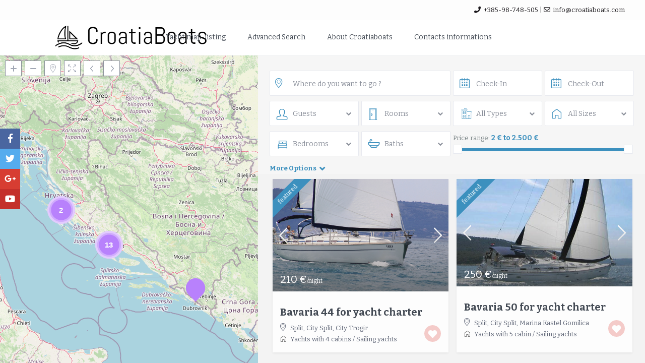

--- FILE ---
content_type: text/html; charset=UTF-8
request_url: https://croatiaboats.com/index.php/advanced-search/
body_size: 47869
content:
<!DOCTYPE html>
<html lang="en-US">
    <head>
        <meta charset="UTF-8" />
        <meta name="viewport" content="width=device-width, initial-scale=1,user-scalable=no">
        <link rel="pingback" href="https://croatiaboats.com/xmlrpc.php" />
        <link rel="shortcut icon" href="https://croatiaboats.com/wp-content/themes/wprentals-child/img/favicon.gif" type="image/x-icon" />    
    <title>Advanced Search - Croatia Boats Charter Croatia motor yachts, sailboats and motor sailers for yacht charter Charter</title>
<meta name='robots' content='max-image-preview:large' />

<!-- This site is optimized with the Yoast SEO plugin v13.5 - https://yoast.com/wordpress/plugins/seo/ -->
<meta name="robots" content="max-snippet:-1, max-image-preview:large, max-video-preview:-1"/>
<link rel="canonical" href="https://croatiaboats.com/index.php/advanced-search/" />
<meta property="og:locale" content="en_US" />
<meta property="og:type" content="article" />
<meta property="og:title" content="Advanced Search - Croatia Boats Charter Croatia motor yachts, sailboats and motor sailers for yacht charter Charter" />
<meta property="og:url" content="https://croatiaboats.com/index.php/advanced-search/" />
<meta property="og:site_name" content="Croatia Boats Charter  Croatia motor yachts, sailboats and motor sailers for yacht charter Charter" />
<meta property="article:publisher" content="https://www.facebook.com/Croatia-yacht-charter-127911310592117/?fref=ts" />
<meta name="twitter:card" content="summary_large_image" />
<meta name="twitter:title" content="Advanced Search - Croatia Boats Charter Croatia motor yachts, sailboats and motor sailers for yacht charter Charter" />
<script type='application/ld+json' class='yoast-schema-graph yoast-schema-graph--main'>{"@context":"https://schema.org","@graph":[{"@type":"Organization","@id":"https://croatiaboats.com/#organization","name":"Croatia boats","url":"https://croatiaboats.com/","sameAs":["https://www.facebook.com/Croatia-yacht-charter-127911310592117/?fref=ts","https://www.youtube.com/user/adriaboat"],"logo":{"@type":"ImageObject","@id":"https://croatiaboats.com/#logo","inLanguage":"en-US","url":"https://croatiaboats.com/wp-content/uploads/2020/04/croatiaboats5.png","width":533,"height":85,"caption":"Croatia boats"},"image":{"@id":"https://croatiaboats.com/#logo"}},{"@type":"WebSite","@id":"https://croatiaboats.com/#website","url":"https://croatiaboats.com/","name":"Croatia Boats Charter Croatia motor yachts, sailboats and motor sailers for yacht charter Charter","inLanguage":"en-US","description":"Croatia Boat Charter , Croatia motor yacht, sailboat and motor sailer for Yacht Charter Croatia","publisher":{"@id":"https://croatiaboats.com/#organization"},"potentialAction":[{"@type":"SearchAction","target":"https://croatiaboats.com/?s={search_term_string}","query-input":"required name=search_term_string"}]},{"@type":"WebPage","@id":"https://croatiaboats.com/index.php/advanced-search/#webpage","url":"https://croatiaboats.com/index.php/advanced-search/","name":"Advanced Search - Croatia Boats Charter Croatia motor yachts, sailboats and motor sailers for yacht charter Charter","isPartOf":{"@id":"https://croatiaboats.com/#website"},"inLanguage":"en-US","datePublished":"2016-02-18T13:50:21+00:00","dateModified":"2016-02-18T13:50:21+00:00","potentialAction":[{"@type":"ReadAction","target":["https://croatiaboats.com/index.php/advanced-search/"]}]}]}</script>
<!-- / Yoast SEO plugin. -->

<link rel='dns-prefetch' href='//www.google.com' />
<link rel='dns-prefetch' href='//fonts.googleapis.com' />
<link rel="alternate" type="application/rss+xml" title="Croatia Boats Charter  Croatia motor yachts, sailboats and motor sailers for yacht charter Charter &raquo; Feed" href="https://croatiaboats.com/index.php/feed/" />
<link rel="alternate" type="application/rss+xml" title="Croatia Boats Charter  Croatia motor yachts, sailboats and motor sailers for yacht charter Charter &raquo; Comments Feed" href="https://croatiaboats.com/index.php/comments/feed/" />
<script type="text/javascript">
/* <![CDATA[ */
window._wpemojiSettings = {"baseUrl":"https:\/\/s.w.org\/images\/core\/emoji\/14.0.0\/72x72\/","ext":".png","svgUrl":"https:\/\/s.w.org\/images\/core\/emoji\/14.0.0\/svg\/","svgExt":".svg","source":{"concatemoji":"https:\/\/croatiaboats.com\/wp-includes\/js\/wp-emoji-release.min.js?ver=6.4.7"}};
/*! This file is auto-generated */
!function(i,n){var o,s,e;function c(e){try{var t={supportTests:e,timestamp:(new Date).valueOf()};sessionStorage.setItem(o,JSON.stringify(t))}catch(e){}}function p(e,t,n){e.clearRect(0,0,e.canvas.width,e.canvas.height),e.fillText(t,0,0);var t=new Uint32Array(e.getImageData(0,0,e.canvas.width,e.canvas.height).data),r=(e.clearRect(0,0,e.canvas.width,e.canvas.height),e.fillText(n,0,0),new Uint32Array(e.getImageData(0,0,e.canvas.width,e.canvas.height).data));return t.every(function(e,t){return e===r[t]})}function u(e,t,n){switch(t){case"flag":return n(e,"\ud83c\udff3\ufe0f\u200d\u26a7\ufe0f","\ud83c\udff3\ufe0f\u200b\u26a7\ufe0f")?!1:!n(e,"\ud83c\uddfa\ud83c\uddf3","\ud83c\uddfa\u200b\ud83c\uddf3")&&!n(e,"\ud83c\udff4\udb40\udc67\udb40\udc62\udb40\udc65\udb40\udc6e\udb40\udc67\udb40\udc7f","\ud83c\udff4\u200b\udb40\udc67\u200b\udb40\udc62\u200b\udb40\udc65\u200b\udb40\udc6e\u200b\udb40\udc67\u200b\udb40\udc7f");case"emoji":return!n(e,"\ud83e\udef1\ud83c\udffb\u200d\ud83e\udef2\ud83c\udfff","\ud83e\udef1\ud83c\udffb\u200b\ud83e\udef2\ud83c\udfff")}return!1}function f(e,t,n){var r="undefined"!=typeof WorkerGlobalScope&&self instanceof WorkerGlobalScope?new OffscreenCanvas(300,150):i.createElement("canvas"),a=r.getContext("2d",{willReadFrequently:!0}),o=(a.textBaseline="top",a.font="600 32px Arial",{});return e.forEach(function(e){o[e]=t(a,e,n)}),o}function t(e){var t=i.createElement("script");t.src=e,t.defer=!0,i.head.appendChild(t)}"undefined"!=typeof Promise&&(o="wpEmojiSettingsSupports",s=["flag","emoji"],n.supports={everything:!0,everythingExceptFlag:!0},e=new Promise(function(e){i.addEventListener("DOMContentLoaded",e,{once:!0})}),new Promise(function(t){var n=function(){try{var e=JSON.parse(sessionStorage.getItem(o));if("object"==typeof e&&"number"==typeof e.timestamp&&(new Date).valueOf()<e.timestamp+604800&&"object"==typeof e.supportTests)return e.supportTests}catch(e){}return null}();if(!n){if("undefined"!=typeof Worker&&"undefined"!=typeof OffscreenCanvas&&"undefined"!=typeof URL&&URL.createObjectURL&&"undefined"!=typeof Blob)try{var e="postMessage("+f.toString()+"("+[JSON.stringify(s),u.toString(),p.toString()].join(",")+"));",r=new Blob([e],{type:"text/javascript"}),a=new Worker(URL.createObjectURL(r),{name:"wpTestEmojiSupports"});return void(a.onmessage=function(e){c(n=e.data),a.terminate(),t(n)})}catch(e){}c(n=f(s,u,p))}t(n)}).then(function(e){for(var t in e)n.supports[t]=e[t],n.supports.everything=n.supports.everything&&n.supports[t],"flag"!==t&&(n.supports.everythingExceptFlag=n.supports.everythingExceptFlag&&n.supports[t]);n.supports.everythingExceptFlag=n.supports.everythingExceptFlag&&!n.supports.flag,n.DOMReady=!1,n.readyCallback=function(){n.DOMReady=!0}}).then(function(){return e}).then(function(){var e;n.supports.everything||(n.readyCallback(),(e=n.source||{}).concatemoji?t(e.concatemoji):e.wpemoji&&e.twemoji&&(t(e.twemoji),t(e.wpemoji)))}))}((window,document),window._wpemojiSettings);
/* ]]> */
</script>
<style id='wp-emoji-styles-inline-css' type='text/css'>

	img.wp-smiley, img.emoji {
		display: inline !important;
		border: none !important;
		box-shadow: none !important;
		height: 1em !important;
		width: 1em !important;
		margin: 0 0.07em !important;
		vertical-align: -0.1em !important;
		background: none !important;
		padding: 0 !important;
	}
</style>
<link rel='stylesheet' id='wp-block-library-css' href='https://croatiaboats.com/wp-includes/css/dist/block-library/style.min.css?ver=6.4.7' type='text/css' media='all' />
<link rel='stylesheet' id='wp-components-css' href='https://croatiaboats.com/wp-includes/css/dist/components/style.min.css?ver=6.4.7' type='text/css' media='all' />
<link rel='stylesheet' id='wp-block-editor-css' href='https://croatiaboats.com/wp-includes/css/dist/block-editor/style.min.css?ver=6.4.7' type='text/css' media='all' />
<link rel='stylesheet' id='wp-reusable-blocks-css' href='https://croatiaboats.com/wp-includes/css/dist/reusable-blocks/style.min.css?ver=6.4.7' type='text/css' media='all' />
<link rel='stylesheet' id='wp-patterns-css' href='https://croatiaboats.com/wp-includes/css/dist/patterns/style.min.css?ver=6.4.7' type='text/css' media='all' />
<link rel='stylesheet' id='wp-editor-css' href='https://croatiaboats.com/wp-includes/css/dist/editor/style.min.css?ver=6.4.7' type='text/css' media='all' />
<link rel='stylesheet' id='rentals_gutenberg-cgb-style-css-css' href='https://croatiaboats.com/wp-content/plugins/rentals-gutenberg/dist/blocks.style.build.css?ver=6.4.7' type='text/css' media='all' />
<style id='classic-theme-styles-inline-css' type='text/css'>
/*! This file is auto-generated */
.wp-block-button__link{color:#fff;background-color:#32373c;border-radius:9999px;box-shadow:none;text-decoration:none;padding:calc(.667em + 2px) calc(1.333em + 2px);font-size:1.125em}.wp-block-file__button{background:#32373c;color:#fff;text-decoration:none}
</style>
<style id='global-styles-inline-css' type='text/css'>
body{--wp--preset--color--black: #000000;--wp--preset--color--cyan-bluish-gray: #abb8c3;--wp--preset--color--white: #ffffff;--wp--preset--color--pale-pink: #f78da7;--wp--preset--color--vivid-red: #cf2e2e;--wp--preset--color--luminous-vivid-orange: #ff6900;--wp--preset--color--luminous-vivid-amber: #fcb900;--wp--preset--color--light-green-cyan: #7bdcb5;--wp--preset--color--vivid-green-cyan: #00d084;--wp--preset--color--pale-cyan-blue: #8ed1fc;--wp--preset--color--vivid-cyan-blue: #0693e3;--wp--preset--color--vivid-purple: #9b51e0;--wp--preset--gradient--vivid-cyan-blue-to-vivid-purple: linear-gradient(135deg,rgba(6,147,227,1) 0%,rgb(155,81,224) 100%);--wp--preset--gradient--light-green-cyan-to-vivid-green-cyan: linear-gradient(135deg,rgb(122,220,180) 0%,rgb(0,208,130) 100%);--wp--preset--gradient--luminous-vivid-amber-to-luminous-vivid-orange: linear-gradient(135deg,rgba(252,185,0,1) 0%,rgba(255,105,0,1) 100%);--wp--preset--gradient--luminous-vivid-orange-to-vivid-red: linear-gradient(135deg,rgba(255,105,0,1) 0%,rgb(207,46,46) 100%);--wp--preset--gradient--very-light-gray-to-cyan-bluish-gray: linear-gradient(135deg,rgb(238,238,238) 0%,rgb(169,184,195) 100%);--wp--preset--gradient--cool-to-warm-spectrum: linear-gradient(135deg,rgb(74,234,220) 0%,rgb(151,120,209) 20%,rgb(207,42,186) 40%,rgb(238,44,130) 60%,rgb(251,105,98) 80%,rgb(254,248,76) 100%);--wp--preset--gradient--blush-light-purple: linear-gradient(135deg,rgb(255,206,236) 0%,rgb(152,150,240) 100%);--wp--preset--gradient--blush-bordeaux: linear-gradient(135deg,rgb(254,205,165) 0%,rgb(254,45,45) 50%,rgb(107,0,62) 100%);--wp--preset--gradient--luminous-dusk: linear-gradient(135deg,rgb(255,203,112) 0%,rgb(199,81,192) 50%,rgb(65,88,208) 100%);--wp--preset--gradient--pale-ocean: linear-gradient(135deg,rgb(255,245,203) 0%,rgb(182,227,212) 50%,rgb(51,167,181) 100%);--wp--preset--gradient--electric-grass: linear-gradient(135deg,rgb(202,248,128) 0%,rgb(113,206,126) 100%);--wp--preset--gradient--midnight: linear-gradient(135deg,rgb(2,3,129) 0%,rgb(40,116,252) 100%);--wp--preset--font-size--small: 13px;--wp--preset--font-size--medium: 20px;--wp--preset--font-size--large: 36px;--wp--preset--font-size--x-large: 42px;--wp--preset--spacing--20: 0.44rem;--wp--preset--spacing--30: 0.67rem;--wp--preset--spacing--40: 1rem;--wp--preset--spacing--50: 1.5rem;--wp--preset--spacing--60: 2.25rem;--wp--preset--spacing--70: 3.38rem;--wp--preset--spacing--80: 5.06rem;--wp--preset--shadow--natural: 6px 6px 9px rgba(0, 0, 0, 0.2);--wp--preset--shadow--deep: 12px 12px 50px rgba(0, 0, 0, 0.4);--wp--preset--shadow--sharp: 6px 6px 0px rgba(0, 0, 0, 0.2);--wp--preset--shadow--outlined: 6px 6px 0px -3px rgba(255, 255, 255, 1), 6px 6px rgba(0, 0, 0, 1);--wp--preset--shadow--crisp: 6px 6px 0px rgba(0, 0, 0, 1);}:where(.is-layout-flex){gap: 0.5em;}:where(.is-layout-grid){gap: 0.5em;}body .is-layout-flow > .alignleft{float: left;margin-inline-start: 0;margin-inline-end: 2em;}body .is-layout-flow > .alignright{float: right;margin-inline-start: 2em;margin-inline-end: 0;}body .is-layout-flow > .aligncenter{margin-left: auto !important;margin-right: auto !important;}body .is-layout-constrained > .alignleft{float: left;margin-inline-start: 0;margin-inline-end: 2em;}body .is-layout-constrained > .alignright{float: right;margin-inline-start: 2em;margin-inline-end: 0;}body .is-layout-constrained > .aligncenter{margin-left: auto !important;margin-right: auto !important;}body .is-layout-constrained > :where(:not(.alignleft):not(.alignright):not(.alignfull)){max-width: var(--wp--style--global--content-size);margin-left: auto !important;margin-right: auto !important;}body .is-layout-constrained > .alignwide{max-width: var(--wp--style--global--wide-size);}body .is-layout-flex{display: flex;}body .is-layout-flex{flex-wrap: wrap;align-items: center;}body .is-layout-flex > *{margin: 0;}body .is-layout-grid{display: grid;}body .is-layout-grid > *{margin: 0;}:where(.wp-block-columns.is-layout-flex){gap: 2em;}:where(.wp-block-columns.is-layout-grid){gap: 2em;}:where(.wp-block-post-template.is-layout-flex){gap: 1.25em;}:where(.wp-block-post-template.is-layout-grid){gap: 1.25em;}.has-black-color{color: var(--wp--preset--color--black) !important;}.has-cyan-bluish-gray-color{color: var(--wp--preset--color--cyan-bluish-gray) !important;}.has-white-color{color: var(--wp--preset--color--white) !important;}.has-pale-pink-color{color: var(--wp--preset--color--pale-pink) !important;}.has-vivid-red-color{color: var(--wp--preset--color--vivid-red) !important;}.has-luminous-vivid-orange-color{color: var(--wp--preset--color--luminous-vivid-orange) !important;}.has-luminous-vivid-amber-color{color: var(--wp--preset--color--luminous-vivid-amber) !important;}.has-light-green-cyan-color{color: var(--wp--preset--color--light-green-cyan) !important;}.has-vivid-green-cyan-color{color: var(--wp--preset--color--vivid-green-cyan) !important;}.has-pale-cyan-blue-color{color: var(--wp--preset--color--pale-cyan-blue) !important;}.has-vivid-cyan-blue-color{color: var(--wp--preset--color--vivid-cyan-blue) !important;}.has-vivid-purple-color{color: var(--wp--preset--color--vivid-purple) !important;}.has-black-background-color{background-color: var(--wp--preset--color--black) !important;}.has-cyan-bluish-gray-background-color{background-color: var(--wp--preset--color--cyan-bluish-gray) !important;}.has-white-background-color{background-color: var(--wp--preset--color--white) !important;}.has-pale-pink-background-color{background-color: var(--wp--preset--color--pale-pink) !important;}.has-vivid-red-background-color{background-color: var(--wp--preset--color--vivid-red) !important;}.has-luminous-vivid-orange-background-color{background-color: var(--wp--preset--color--luminous-vivid-orange) !important;}.has-luminous-vivid-amber-background-color{background-color: var(--wp--preset--color--luminous-vivid-amber) !important;}.has-light-green-cyan-background-color{background-color: var(--wp--preset--color--light-green-cyan) !important;}.has-vivid-green-cyan-background-color{background-color: var(--wp--preset--color--vivid-green-cyan) !important;}.has-pale-cyan-blue-background-color{background-color: var(--wp--preset--color--pale-cyan-blue) !important;}.has-vivid-cyan-blue-background-color{background-color: var(--wp--preset--color--vivid-cyan-blue) !important;}.has-vivid-purple-background-color{background-color: var(--wp--preset--color--vivid-purple) !important;}.has-black-border-color{border-color: var(--wp--preset--color--black) !important;}.has-cyan-bluish-gray-border-color{border-color: var(--wp--preset--color--cyan-bluish-gray) !important;}.has-white-border-color{border-color: var(--wp--preset--color--white) !important;}.has-pale-pink-border-color{border-color: var(--wp--preset--color--pale-pink) !important;}.has-vivid-red-border-color{border-color: var(--wp--preset--color--vivid-red) !important;}.has-luminous-vivid-orange-border-color{border-color: var(--wp--preset--color--luminous-vivid-orange) !important;}.has-luminous-vivid-amber-border-color{border-color: var(--wp--preset--color--luminous-vivid-amber) !important;}.has-light-green-cyan-border-color{border-color: var(--wp--preset--color--light-green-cyan) !important;}.has-vivid-green-cyan-border-color{border-color: var(--wp--preset--color--vivid-green-cyan) !important;}.has-pale-cyan-blue-border-color{border-color: var(--wp--preset--color--pale-cyan-blue) !important;}.has-vivid-cyan-blue-border-color{border-color: var(--wp--preset--color--vivid-cyan-blue) !important;}.has-vivid-purple-border-color{border-color: var(--wp--preset--color--vivid-purple) !important;}.has-vivid-cyan-blue-to-vivid-purple-gradient-background{background: var(--wp--preset--gradient--vivid-cyan-blue-to-vivid-purple) !important;}.has-light-green-cyan-to-vivid-green-cyan-gradient-background{background: var(--wp--preset--gradient--light-green-cyan-to-vivid-green-cyan) !important;}.has-luminous-vivid-amber-to-luminous-vivid-orange-gradient-background{background: var(--wp--preset--gradient--luminous-vivid-amber-to-luminous-vivid-orange) !important;}.has-luminous-vivid-orange-to-vivid-red-gradient-background{background: var(--wp--preset--gradient--luminous-vivid-orange-to-vivid-red) !important;}.has-very-light-gray-to-cyan-bluish-gray-gradient-background{background: var(--wp--preset--gradient--very-light-gray-to-cyan-bluish-gray) !important;}.has-cool-to-warm-spectrum-gradient-background{background: var(--wp--preset--gradient--cool-to-warm-spectrum) !important;}.has-blush-light-purple-gradient-background{background: var(--wp--preset--gradient--blush-light-purple) !important;}.has-blush-bordeaux-gradient-background{background: var(--wp--preset--gradient--blush-bordeaux) !important;}.has-luminous-dusk-gradient-background{background: var(--wp--preset--gradient--luminous-dusk) !important;}.has-pale-ocean-gradient-background{background: var(--wp--preset--gradient--pale-ocean) !important;}.has-electric-grass-gradient-background{background: var(--wp--preset--gradient--electric-grass) !important;}.has-midnight-gradient-background{background: var(--wp--preset--gradient--midnight) !important;}.has-small-font-size{font-size: var(--wp--preset--font-size--small) !important;}.has-medium-font-size{font-size: var(--wp--preset--font-size--medium) !important;}.has-large-font-size{font-size: var(--wp--preset--font-size--large) !important;}.has-x-large-font-size{font-size: var(--wp--preset--font-size--x-large) !important;}
.wp-block-navigation a:where(:not(.wp-element-button)){color: inherit;}
:where(.wp-block-post-template.is-layout-flex){gap: 1.25em;}:where(.wp-block-post-template.is-layout-grid){gap: 1.25em;}
:where(.wp-block-columns.is-layout-flex){gap: 2em;}:where(.wp-block-columns.is-layout-grid){gap: 2em;}
.wp-block-pullquote{font-size: 1.5em;line-height: 1.6;}
</style>
<link rel='stylesheet' id='rs-plugin-settings-css' href='https://croatiaboats.com/wp-content/plugins/revslider/public/assets/css/rs6.css?ver=6.2.2' type='text/css' media='all' />
<style id='rs-plugin-settings-inline-css' type='text/css'>
#rs-demo-id {}
</style>
<link rel='stylesheet' id='bootstrap-css' href='https://croatiaboats.com/wp-content/themes/wprentals/css/bootstrap.css?ver=1.0' type='text/css' media='all' />
<link rel='stylesheet' id='bootstrap-theme-css' href='https://croatiaboats.com/wp-content/themes/wprentals/css/bootstrap-theme.css?ver=1.0' type='text/css' media='all' />
<link rel='stylesheet' id='wpestate_style-css' href='https://croatiaboats.com/wp-content/themes/wprentals/style.css?ver=all' type='text/css' media='all' />
<link rel='stylesheet' id='wpestate-child-style-css' href='https://croatiaboats.com/wp-content/themes/wprentals-child/style.css?ver=2.7' type='text/css' media='all' />
<link rel='stylesheet' id='wpestate_media-css' href='https://croatiaboats.com/wp-content/themes/wprentals/css/my_media.css?ver=1.0' type='text/css' media='all' />
<link rel='stylesheet' id='jquery-ui.min-css' href='https://croatiaboats.com/wp-content/themes/wprentals/css/jquery-ui.min.css?ver=6.4.7' type='text/css' media='all' />
<link rel='stylesheet' id='daterangepicker-css' href='https://croatiaboats.com/wp-content/themes/wprentals/css/daterangepicker.css?ver=6.4.7' type='text/css' media='all' />
<link rel='stylesheet' id='leaflet-css' href='https://croatiaboats.com/wp-content/themes/wprentals/js/openstreet/leaflet.css?ver=1.0' type='text/css' media='all' />
<link rel='stylesheet' id='MarkerCluster-css' href='https://croatiaboats.com/wp-content/themes/wprentals/js/openstreet/MarkerCluster.css?ver=1.0' type='text/css' media='all' />
<link rel='stylesheet' id='MarkerCluster.Default-css' href='https://croatiaboats.com/wp-content/themes/wprentals/js/openstreet/MarkerCluster.Default.css?ver=1.0' type='text/css' media='all' />
<link rel='stylesheet' id='wpestate-custom-font-css' href='https://fonts.googleapis.com/css?family=Bitter%3A300%2C400%2C700%2C900&#038;ver=6.4.7' type='text/css' media='all' />
<link rel='stylesheet' id='fontello-css' href='https://croatiaboats.com/wp-content/themes/wprentals//css/fontello.css?ver=6.4.7' type='text/css' media='all' />
<link rel='stylesheet' id='font-awesome.min-css' href='https://croatiaboats.com/wp-content/themes/wprentals/css/fontawesome/css/font-awesome.min.css?ver=6.4.7' type='text/css' media='all' />
<link rel='stylesheet' id='font-awesome5.min-css' href='https://croatiaboats.com/wp-content/themes/wprentals//css/fontawesome/all.css?ver=6.4.7' type='text/css' media='all' />
<link rel='stylesheet' id='bsf-Defaults-css' href='https://croatiaboats.com/wp-content/uploads/smile_fonts/Defaults/Defaults.css?ver=3.19.4' type='text/css' media='all' />
<script type="text/javascript" src="https://croatiaboats.com/wp-includes/js/jquery/jquery.js?ver=3.7.1" id="jquery-core-js"></script>
<script type="text/javascript" src="https://croatiaboats.com/wp-includes/js/jquery/jquery-migrate.min.js?ver=3.4.1" id="jquery-migrate-js"></script>
<script type="text/javascript" src="https://croatiaboats.com/wp-content/plugins/revslider/public/assets/js/rbtools.min.js?ver=6.0" id="tp-tools-js"></script>
<script type="text/javascript" src="https://croatiaboats.com/wp-content/plugins/revslider/public/assets/js/rs6.min.js?ver=6.2.2" id="revmin-js"></script>
<script type="text/javascript" src="https://croatiaboats.com/wp-content/themes/wprentals/js/modernizr.custom.62456.js?ver=1.0" id="modernizr-js"></script>
<link rel="https://api.w.org/" href="https://croatiaboats.com/index.php/wp-json/" /><link rel="alternate" type="application/json" href="https://croatiaboats.com/index.php/wp-json/wp/v2/pages/9" /><link rel="EditURI" type="application/rsd+xml" title="RSD" href="https://croatiaboats.com/xmlrpc.php?rsd" />
<meta name="generator" content="WordPress 6.4.7" />
<link rel='shortlink' href='https://croatiaboats.com/?p=9' />
<link rel="alternate" type="application/json+oembed" href="https://croatiaboats.com/index.php/wp-json/oembed/1.0/embed?url=https%3A%2F%2Fcroatiaboats.com%2Findex.php%2Fadvanced-search%2F" />
<link rel="alternate" type="text/xml+oembed" href="https://croatiaboats.com/index.php/wp-json/oembed/1.0/embed?url=https%3A%2F%2Fcroatiaboats.com%2Findex.php%2Fadvanced-search%2F&#038;format=xml" />
<!-- <meta name="NextGEN" version="3.3.5" /> -->
<style type='text/css'>body, h1, h2, h3, h4, h5, h6, h1 a, h2 a, h3 a, h4 a, h5 a, h6 a,.info_details,.wpestate_tabs .ui-widget-content,.ui-widget,.wpestate_accordion_tab .ui-widget-content,.price_unit{font-family:"Bitter" !important;}
    

.listing_detail  svg,
.property_features_svg_icon{
  fill: #3C90BE;
}

.similar_listings_wrapper{
    background:transparent;
}

.listing_type_3 .listing_main_image_price, .listing_type_1 .listing_main_image_price,
.owner_area_wrapper_sidebar,
.listing_type_1 .listing_main_image_price,
.owner-page-wrapper{
    background-image:none;
}

.property_header2 .property_categs .check_avalability:hover,
.listing_type_1 .check_avalability{
    background-color:transparent!important;
}

form.woocommerce-checkout,
.woocommerce-error, .woocommerce-info, .woocommerce-message{
    border-top-color:  #3C90BE;
}

.woocommerce #respond input#submit, 
.woocommerce a.button, 
.woocommerce button.button, 
.woocommerce input.button,
.woocommerce #respond input#submit.alt, 
.woocommerce a.button.alt, 
.woocommerce button.button.alt, 
.woocommerce input.button.alt,
.return_woo_button,
.wpestate_header_view_checkout, 
.wpestate_header_view_cart,
.wpestream_cart_counter_header,
.user_loged .wpestream_cart_counter_header,
.daterangepicker td.off.end-date, 
.daterangepicker td.off.start-date, 
.daterangepicker td.active, 
.daterangepicker td.active:hover,
.img_listings_overlay:hover,
#agent_submit_contact,
.panel-title-arrow,
.owner_area_wrapper_sidebar,
.listing_type_1 .listing_main_image_price,
.property_listing .tooltip-inner,
.pack-info .tooltip-inner,
.pack-unit .tooltip-inner,
.adv-2-header,
.check_avalability:hover,
.property_header2 .property_categs .check_avalability,
.owner-page-wrapper,
.calendar-legend-reserved,   
.featured_div,
.wpestate_tour .ui-tabs .ui-tabs-nav li.ui-tabs-active,
.ll-skin-melon td .ui-state-active,
.ll-skin-melon td .ui-state-hover,
.price-day,
.calendar-legend-reserved,
.calendar-reserved,
#slider_price_mobile .ui-widget-header,
#slider_price_sh .ui-widget-header,
#slider_price .ui-widget-header,
#slider_price_widget .ui-widget-header,
.slider_control_left,
.slider_control_right,   
.wpestate_accordion_tab .ui-state-active,
.wpestate_accordion_tab .ui-state-active ,
.wpestate_accordion_tab .ui-state-active,
.wpestate_tabs .ui-tabs .ui-tabs-nav li.ui-tabs-active,
.wpestate_progress_bar.vc_progress_bar .vc_single_bar.bar_blue .vc_bar,
.wpestate_posts_grid.wpb_teaser_grid .categories_filter li, 
.wpestate_posts_grid.wpb_categories_filter li,
.featured_second_line,    
.presenttw,
#colophon .social_sidebar_internal a:hover,
#primary .social_sidebar_internal a:hover ,
.comment-form #submit,
.property_menu_item i:hover,
.ball-pulse > div ,
.icon-fav-on-remove,
.share_unit,
#submit_action:hover,    
#adv-search-header-mobile,    
.red,
.pack-info .tooltip-inner,
.pack-unit .tooltip-inner,
.user_mobile_menu_list li:hover,
.listing-hover,
#wpestate_slider_radius .ui-widget-header,
.ui-widget-content .ui-state-hover, 
.ui-widget-header .ui-state-hover, 
.ui-state-focus, 
.ui-widget-content .ui-state-focus, 
.ui-widget-header .ui-state-focus,
#wp-submit-register, 
#wp-forgot-but, 
#wp-login-but, 
.comment-form #submit, 
#wp-forgot-but_shortcode, 
#wp-login-but-wd, 
#wp-submit-register_wd,
#advanced_submit_shorcode,
.search_dashborad_header .wpestate_vc_button,
#submit_mess_front,
.modal-content #wp-forgot-but_mod,
#imagelist .uploaded_images i,
#aaiu-uploader ,
#send_sms_pin,
#validate_phone,
.user_dashboard_panel_guide .active:after,
.user_dashboard_panel_guide .guide_past:before,
.user_dashboard_panel_guide .guide_past:after,
.mess_send_reply_button, #change_pass, #update_profile, 
#book_dates, 
#aaiu-uploader,
#wp-submit-register_wd_mobile,
#wp-forgot-but_mobile,
#wp-login-but-wd-mobile,
#set_price_dates,
.action1_booking,
.generate_invoice,
#add_inv_expenses,
#add_inv_discount,
#book_dates,
#allinone_set_custom,
#edit_prop_ammenities,
#edit_calendar,
#edit_prop_locations,
#google_capture,
#edit_prop_details,
#edit_prop_image,
#edit_prop_price,
#edit_prop_1, 
#form_submit_1, 
#submit_mess_front, 
.modal-content #wp-login-but,
#wp-login-but_sh,
#wp-submit-register_sh,
#delete_profile,
#user-id-uploader,
#per_hour_ok,
.fc-event, 
.fc-event-dot,.ui-datepicker-calendar .calendar-reserved, .user_dashboard_panel .calendar-reserved,
.ui-datepicker-calendar .calendar-reserved, .user_dashboard_panel .calendar-reserved{
    background-color: #3C90BE!important;
}

.listing_type_3 .listing_main_image_price, .listing_type_1 .listing_main_image_price,
.property_unit_v3 .price_unit,
.property_unit_v2 .icon-fav.icon-fav-on:after,
#submit_booking_front_instant, #submit_booking_front_link,#submit_booking_front, #advanced_submit_widget, #advanced_submit_2_mobile, #advanced_submit_2, #advanced_submit_3,
.status_verified,
.property_status,
.user_mobile_menu_list li:hover, .mobilex-menu li:hover,
.double-bounce1, .double-bounce2,
.unread_mess_wrap_menu,
#view_profile{
    background-color: #3C90BE;
}

.showcoupon,
.search_wr_type3 .col-md-6.property_price label,
.property_header2 .property_categs .check_avalability:hover,
.pack-name,.user_dashboard_links a:hover i,
.property_ratings_agent i, .property_ratings i,
.prop_pricex,
.wpestate_recent_tweets .item:after,
.panel-title:hover,
.blog_featured.type_1_class:hover .blog-title-link, .places_wrapper.type_1_class:hover .featured_listing_title, .featured_property .property_listing:hover .featured_listing_title,
.signuplink:hover,#submit_action:hover,.category_details_wrapper a:hover ,
.agent-flex:hover .agent-title-link,
.property_flex:hover .listing_title_unit,
#amount_wd,
#amount, 
#amount_sh,
.more_list:hover,
.single-content p a:hover,
#contact_me_long_owner:hover, #contact_me_long:hover,
#view_more_desc,
input[type="checkbox"]:checked:before,
.user_dashboard_panel_guide .active,
.hover_type_4 .signuplink:hover,
.hover_type_3 .signuplink:hover,
#amount_mobile,
#colophon .subfooter_menu a:hover,
.featured_property.type_1_class .property_listing:hover .featured_listing_title{
    color: #3C90BE!important;
}

#submit_action:hover,
.property_ratings_agent .owner_total_reviews,
.property_ratings_agent i,.property_menu_item_title,
.owner_contact_details .property_menu_item, 
.owner_contact_details .property_menu_item a,
.featured_property .property_listing:hover .featured_listing_title{
    color: #fff!important;
}


.property_unit_v1 .price_unit,
.featured_property.type_1_class .property-rating i,
.property_unit_v3 .property-rating i, .wide_property .property-rating i, .property_unit_v2 .property-rating i,
.mobile-trigger-user:hover i, .mobile-trigger:hover i,
.carousel-control-theme-prev:hover, .carousel-control-theme-next:hover,
.hover_price,
#user_terms_register_topbar_link:hover,
#amount_mobile,
#amount_sh,
#amount_wd,
#amount,
.front_plan_row:hover,
.delete_search:hover,
.wpestate_posts_grid .vc_read_more,
.featured_article:hover h2 a,
.featured_article:hover .featured_article_right,
.user_dashboard_listed a,
.pack-listing-title,
.user_dashboard_links .user_tab_active i,
.idx-price,
#infobox_title:hover,
.info_details a:hover,
.contact_info_details h2,
#colophon .widget-container li:hover:before,
#colophon .widget-container li:hover,
#colophon .widget-container li:hover a,
.compare_item_head .property_price,
.adv_extended_options_text:hover,
#adv_extended_options_show_filters,
.show_filters,
.adv_extended_options_text,
#showinpage,
#contactinfobox,
.company_headline a:hover i,
#primary .contact_sidebar_wrap p:hover a,
#colophon .contact_sidebar_wrap p:hover a,
.twitter_wrapper a,
.twitter_time,
.wpestate_recent_tweets .item:after,
.widget_nav_menu .sub-menu li:hover a,
.widget_nav_menu  .sub-menu li:hover,
.top_bar .social_sidebar_internal a:hover,
.agent_unit_social_single a:hover,
.price_area,
i.checkon,
.listing_main_image_price ,
.meta-info a:hover,
.blog_unit_back:hover .blog-title-link,
#colophon .category_name a:hover,
.icon-fav,
.share_unit a:hover,
.share_list,
.listing_unit_price_wrapper,
.property_listing:hover .listing_title_unit,
.icon_selected,
#grid_view:hover,
#list_view:hover,
#user_menu_open  > a:hover i, 
#user_menu_open  > a:focus i,
.menu_user_tools,
.user_menu,
.breadcrumb a:hover,
.breadcrumb .active,
.slider-content .read_more,
.slider-title h2 a:hover,
 a:hover, a:focus,
 .custom_icon_class_icon,
 .property_unit_v3 .property-rating,
 .no_link_details i,
 #infoguest.custom_infobox_icon i, 
 #inforoom.custom_infobox_icon i{
    color: #3C90BE;
}

.property_flex:hover .blog_unit_back,
.property_flex:hover .property_listing,
.listing_type_1 .check_avalability,
.check_avalability,
.menu_user_picture,      
.scrollon,
#submit_action{
    border-color: #3C90BE ;
}

.share_unit:after{
    border-top: 8px solid  #3C90BE;
}
.agentpict{
    border-bottom: 3px solid #3C90BE;
}

#adv_extended_options_show_filters,
.show_filters,
.testimonial-image{
    border: 2px solid #3C90BE;
}

.user_dashboard_links a:hover i,
.user_dashboard_links a:hover,
.edit_class, .user_dashboard_links .user_tab_active{
    border-left-color: #3C90BE;
}

blockquote{
    border-left:5px solid #3C90BE;
}

.wpestate_tabs .ui-widget-header {
   border-bottom: 2px solid #3C90BE;
}

.booking-calendar-wrapper-in .end_reservation,
.ll-skin-melon .ui-datepicker td.freetobook.end_reservation{
   
    background: #fff9f9; 
    background: url([data-uri]);
    background: -moz-linear-gradient(-45deg,  #3C90BE 0%, #3C90BE 49%, #ffffff 50%, #ffffff 100%); /* FF3.6+ */
    background: -webkit-gradient(linear, left top, right bottom, color-stop(0%,#3C90BE), color-stop(49%,#3C90BE), color-stop(50%,#ffffff), color-stop(100%,#ffffff)); /* Chrome,Safari4+ */
    background: -webkit-linear-gradient(-45deg,  #3C90BE 0%,#3C90BE 49%,#ffffff 50%,#ffffff 100%); /* Chrome10+,Safari5.1+ */
    background: -o-linear-gradient(-45deg,  #3C90BE 0%,#3C90BE 49%,#ffffff 50%,#ffffff 100%); /* Opera 11.10+ */
    background: -ms-linear-gradient(-45deg,  #3C90BE 0%,#3C90BE 49%,#ffffff 50%,#ffffff 100%); /* IE10+ */
    background: linear-gradient(135deg,  #3C90BE 0%,#3C90BE 49%,#ffffff 50%,#ffffff 100%); /* W3C */
    filter: progid:DXImageTransform.Microsoft.gradient( startColorstr=#3C90BE, endColorstr=#ffffff,GradientType=1 ); /* IE6-8 fallback on horizontal gradient */
}


.all-front-calendars .end_reservation{
    background: #fff9f9; 
    background: url([data-uri]);
    background: -moz-linear-gradient(-45deg,  #3C90BE 0%, #3C90BE 49%, #edf6f6 50%, #edf6f6 100%); /* FF3.6+ */
    background: -webkit-gradient(linear, left top, right bottom, color-stop(0%,#3C90BE), color-stop(49%,#3C90BE), color-stop(50%,#edf6f6), color-stop(100%,#ffffff)); /* Chrome,Safari4+ */
    background: -webkit-linear-gradient(-45deg,  #3C90BE 0%,#3C90BE 49%,#edf6f6 50%,#edf6f6 100%); /* Chrome10+,Safari5.1+ */
    background: -o-linear-gradient(-45deg,  #3C90BE 0%,#3C90BE 49%,#edf6f6 50%,#edf6f6 100%); /* Opera 11.10+ */
    background: -ms-linear-gradient(-45deg,  #3C90BE 0%,#3C90BE 49%,#edf6f6 50%,#edf6f6 100%); /* IE10+ */
    background: linear-gradient(135deg,  #3C90BE 0%,#3C90BE 49%,#edf6f6 50%,#edf6f6 100%); /* W3C */
    filter: progid:DXImageTransform.Microsoft.gradient( startColorstr=#3C90BE, endColorstr=#edf6f6,GradientType=1 ); /* IE6-8 fallback on horizontal gradient */
}


.ll-skin-melon .ui-datepicker .ui-state-disabled.end_reservation{
    background: #fff9f9; 
    background: url([data-uri]);
    background: -moz-linear-gradient(-45deg,  #3C90BE 0%, #3C90BE 49%, #F8F8F8 50%, #F8F8F8 100%); /* FF3.6+ */
    background: -webkit-gradient(linear, left top, right bottom, color-stop(0%,#3C90BE), color-stop(49%,#3C90BE), color-stop(50%,#F8F8F8), color-stop(100%,#F8F8F8)); /* Chrome,Safari4+ */
    background: -webkit-linear-gradient(-45deg,  #3C90BE 0%,#3C90BE 49%,#F8F8F8 50%,#F8F8F8 100%); /* Chrome10+,Safari5.1+ */
    background: -o-linear-gradient(-45deg,  #3C90BE 0%,#3C90BE 49%,#F8F8F8 50%,#F8F8F8 100%); /* Opera 11.10+ */
    background: -ms-linear-gradient(-45deg,  #3C90BE 0%,#3C90BE 49%,#F8F8F8 50%,#F8F8F8 100%); /* IE10+ */
    background: linear-gradient(135deg,  #3C90BE 0%,#3C90BE 49%,#F8F8F8 50%,#F8F8F8 100%); /* W3C */
    filter: progid:DXImageTransform.Microsoft.gradient( startColorstr=#3C90BE, endColorstr=#ffffff,GradientType=1 ); /* IE6-8 fallback on horizontal gradient */

}



.booking-calendar-wrapper-in .calendar-reserved.start_reservation ,
.ll-skin-melon .ui-datepicker td.calendar-reserved.start_reservation{   
    /*  background: -webkit-gradient(linear, right bottom, left top, color-stop(50%,#3C90BE), color-stop(50%,#fff))!important;    */
   background: #fff9f9; /* Old browsers */
    background: url([data-uri]);
    background: -moz-linear-gradient(-45deg,  #ffffff 0%, #ffffff 50%, #3C90BE 51%, #3C90BE 100%); /* FF3.6+ */
    background: -webkit-gradient(linear, left top, right bottom, color-stop(0%,#ffffff), color-stop(50%,#ffffff), color-stop(51%,#3C90BE), color-stop(100%,#3C90BE)); /* Chrome,Safari4+ */
    background: -webkit-linear-gradient(-45deg,  #ffffff 0%,#ffffff 50%,#3C90BE 51%,#3C90BE 100%); /* Chrome10+,Safari5.1+ */
    background: -o-linear-gradient(-45deg,  #ffffff 0%,#ffffff 50%,#3C90BE 51%,#3C90BE 100%); /* Opera 11.10+ */
    background: -ms-linear-gradient(-45deg,  #ffffff 0%,#ffffff 50%,#3C90BE 51%,#3C90BE 100%); /* IE10+ */
    background: linear-gradient(135deg,  #ffffff 0%,#ffffff 50%,#3C90BE 51%,#3C90BE 100%); /* W3C */
    filter: progid:DXImageTransform.Microsoft.gradient( startColorstr=#ffffff, endColorstr=#3C90BE,GradientType=1 ); /* IE6-8 fallback on horizontal gradient */
}



.all-front-calendars  .calendar-reserved.start_reservation {   
    /*  background: -webkit-gradient(linear, right bottom, left top, color-stop(50%,#3C90BE), color-stop(50%,#fff))!important;    */
   background: #fff9f9; /* Old browsers */
    background: url([data-uri]);
    background: -moz-linear-gradient(-45deg,  #edf6f6 0%, #edf6f6 50%, #3C90BE 51%, #3C90BE 100%); /* FF3.6+ */
    background: -webkit-gradient(linear, left top, right bottom, color-stop(0%,#edf6f6), color-stop(50%,#edf6f6), color-stop(51%,#3C90BE), color-stop(100%,#3C90BE)); /* Chrome,Safari4+ */
    background: -webkit-linear-gradient(-45deg,  #edf6f6 0%,#edf6f6 50%,#3C90BE 51%,#3C90BE 100%); /* Chrome10+,Safari5.1+ */
    background: -o-linear-gradient(-45deg,  #edf6f6 0%,#edf6f6 50%,#3C90BE 51%,#3C90BE 100%); /* Opera 11.10+ */
    background: -ms-linear-gradient(-45deg,  #edf6f6 0%,#edf6f6 50%,#3C90BE 51%,#3C90BE 100%); /* IE10+ */
    background: linear-gradient(135deg,  #edf6f6 0%,#edf6f6 50%,#3C90BE 51%,#3C90BE 100%); /* W3C */
    filter: progid:DXImageTransform.Microsoft.gradient( startColorstr=#edf6f6, endColorstr=#3C90BE,GradientType=1 ); /* IE6-8 fallback on horizontal gradient */
}





.ll-skin-melon .ui-datepicker .ui-state-disabled.start_reservation{
    /*  background: -webkit-gradient(linear, right bottom, left top, color-stop(50%,#3C90BE), color-stop(50%,#fff))!important;    */
   background: #fff9f9; /* Old browsers */
    background: url([data-uri]);
    background: -moz-linear-gradient(-45deg,  #3C90BE 0%, #3C90BE 50%, #3C90BE 51%, #3C90BE 100%); /* FF3.6+ */
    background: -webkit-gradient(linear, left top, right bottom, color-stop(0%,#3C90BE), color-stop(50%,#3C90BE), color-stop(51%,#3C90BE), color-stop(100%,#3C90BE)); /* Chrome,Safari4+ */
    background: -webkit-linear-gradient(-45deg,  #3C90BE 0%,#3C90BE 50%,#3C90BE 51%,#3C90BE 100%); /* Chrome10+,Safari5.1+ */
    background: -o-linear-gradient(-45deg,  #3C90BE 0%,#3C90BE 50%,#3C90BE 51%,#3C90BE 100%); /* Opera 11.10+ */
    background: -ms-linear-gradient(-45deg,  #3C90BE 0%,#3C90BE 50%,#3C90BE 51%,#3C90BE 100%); /* IE10+ */
    background: linear-gradient(135deg,  #3C90BE 0%,#3C90BE 50%,#3C90BE 51%,#3C90BE 100%); /* W3C */
    filter: progid:DXImageTransform.Microsoft.gradient( startColorstr=#ffffff, endColorstr=#3C90BE,GradientType=1 ); /* IE6-8 fallback on horizontal gradient */

}

#topbarregister:before,
#topbarlogin:before,
.rooms_icon:after,
.map_icon:after,
.calendar_icon:after,
#guest_no_drop:after, 
#guest_no_shortcode:after, 
#guest_no_mobile:after, 
#booking_guest_no_wrapper:after, 
#guest_no_widget:after, 
#guest_no:after,
.types_icon:after,
.actions_icon:after,
.bedrooms_icon:after,
.baths_icon:after{
color:#3C90BE;
}
.wide,#google_map_prop_list_sidebar,.content_wrapper,.main_wrapper,.container.wide{background-color: #f3f3f3;}  .master_header,.customnav
      {background-color: #ffffff }
    
  
    
   
    
.review-date,
.category_icon_wrapper a,
.category_text,
.breadcrumb a,
.top_bar,
.top_bar a,
.listing-details,
.property_location .inforoom,
.property_location .infoguest,
.property_location .infosize,
.meta-element-head,
.meta-info,
.meta-info a,
.navigational_links a,
.agent_meta,
.agent_meta a,
.agent_pos,
.comment_date,
#adv_extended_close_adv,
#adv_extended_close_mobile,
#inforoom,
#infoguest,
#infosize,
.featured_article_secondline,
.featured_article_right{
    color: #99a3b1;
}

#street-view{
    background-color: #99a3b1;
}

 
    body,
    a,
    label,
    input[type=text], 
    input[type=password], 
    input[type=email], 
    input[type=url], 
    input[type=number], 
    textarea, 
    .slider-content, 
    .listing-details, 
    .form-control, 
    #user_menu_open i,
    #grid_view, 
    #list_view, 
    .listing_details a, 
    .notice_area, 
    .social-agent-page a, 
    .prop_detailsx, 
    #reg_passmail_topbar,
    #reg_passmail, 
    .testimonial-text,
    .wpestate_tabs .ui-widget-content, 
    .wpestate_tour  .ui-widget-content, 
    .wpestate_accordion_tab .ui-widget-content, 
    .wpestate_accordion_tab .ui-state-default, 
    .wpestate_accordion_tab .ui-widget-content .ui-state-default, 
    .wpestate_accordion_tab .ui-widget-header .ui-state-default,
    .filter_menu,
    blockquote p , 
    .panel-body p, 
    .owner_details_content p, 
    .item_head,
    .listing_detail,
    .blog-unit-content,
  
    .social_icons_owner i,
    .social_icons_owner i:hover{
        color: #768082;}
            
    .property_menu_item_title,
    .owner_contact_details .property_menu_item,
    .owner_contact_details .property_menu_item a{
        color: #FFF!important;
    }

    
    .form-control::-webkit-input-placeholder{
        color: #768082;}.caret,  .caret_sidebar, .advanced_search_shortcode .caret_filter{ border-bottom: 6px solid #768082;}h1, h2, h3, h4, h5, h6, h1 a, h2 a, h3 a, h4 a, h5 a, h6 a , 
 .featured_property h2 a, 
 .featured_property h2,
 .blog_unit h3, 
 .blog_unit h3 a,
 .submit_container_header,
 .panel-title,
 #other_listings,
 .entry-title-agent,
 .blog-title-link,
 .agent-title-link,
 .listing_title a,
 .listing_title_book a,
 #primary .listing_title_unit,

 #listing_reviews, .agent_listings_title_similar, #listing_calendar, #listing_description .panel-title-description{
    color: #434a54;
  }
  
 .listing_title_unit{
    color: #434a54!important;
 }
    #colophon {background-color: #282D33;}#colophon, #colophon a, #colophon li a,.widget-title-footer,
    #colophon .latest_listings .price_unit{color: #72777F;}.sub_footer, .subfooter_menu a, .subfooter_menu li a {color: #72777F!important;}.twitter_wrapper,.booking_form_request, .loginwd_sidebar .widget-title-sidebar, .advanced_search_sidebar .widget-title-sidebar,.advanced_search_sidebar,.loginwd_sidebar {background-color: #fdfdfd;}.widget-title-sidebar,.agent_listings_title_similar{color: #434a54;}#primary,#primary a,#primary label {color: #888C8E;}#access .with-megamenu .sub-menu li:hover>a,.signuplink,#access ul.menu >li>a,#submit_action,#access a,#access ul ul a,#access .menu li:hover>a,#access .menu li:hover>a:active, #access .menu li:hover>a:focus{color:#434a54;}.transparent_header #access .sub-menu .menu li:hover>a:active, .transparent_header #access .sub-menu .menu li:hover>a:focus,.filter_menu li:hover,#access .sub-menu li:hover>a, #access .sub-menu li:hover>a:active, #access .sub-menu li:hover>a:focus,#access ul ul li.wpestate_megamenu_col_1 .megamenu-title:hover a, #access ul ul li.wpestate_megamenu_col_2 .megamenu-title:hover a, #access ul ul li.wpestate_megamenu_col_3 .megamenu-title:hover a, #access ul ul li.wpestate_megamenu_col_4 .megamenu-title:hover a, #access ul ul li.wpestate_megamenu_col_5 .megamenu-title:hover a, #access ul ul li.wpestate_megamenu_col_6 .megamenu-title:hover a,#access .with-megamenu  .sub-menu li:hover>a, #access .with-megamenu  .sub-menu li:hover>a:active, #access .with-megamenu  .sub-menu li:hover>a:focus {color: #ffffff!important;}#access ul ul li.wpestate_megamenu_col_1 a.menu-item-link, #access ul ul li.wpestate_megamenu_col_2 a.menu-item-link, #access ul ul li.wpestate_megamenu_col_3 a.menu-item-link, #access ul ul li.wpestate_megamenu_col_4 a.menu-item-link, #access ul ul li.wpestate_megamenu_col_5 a.menu-item-link, #access ul ul li.wpestate_megamenu_col_6 a.menu-item-link{color:#434a54!important;}.top_bar_wrapper{background-color:#fdfdfd;}.top_bar,.top_bar a{color:#1a171b;}.featured_article_title,
    .testimonial-text,
    .adv1-holder,   
    .advanced_search_shortcode, 
    .featured_secondline ,  
    .property_listing ,
    .agent_unit, 
    .blog_unit_back,
    .dasboard-prop-listing,
    .message_header,
    .invoice_unit{ 
        background-color:#fdfdfd;}
            

    .testimonial-text:after{
        border-top-color: #fdfdfd;
    }
    .featured_article, .loginwd_sidebar, .advanced_search_sidebar, .advanced_search_shortcode,  #access ul ul, .testimonial-text, .submit_container,   
    .featured_property, .property_listing ,.agent_unit,.blog_unit_back ,property_listing,.booking_form_request{
        border-color:#f0f0f0;
    } 
 
    
    .adv1-holder,.notice_area,  .listing_filters    {
        border-bottom: 1px solid #f0f0f0;
    }
    
   
    .testimonial-text:before{
        border-top-color: #f0f0f0;
    }
    .social_icons_owner i,
           .owner-image-container,
           .owner_listing_image{
               border-color:#ffffff;
         }#submit_action:hover,
    .comment-form #submit:hover,
    .vc_button.wpb_btn-info:active, 
    .vc_button.wpb_btn-info.active, 
    .vc_button.wpb_btn-info.disabled, 
    .vc_button.wpb_btn-info[disabled],{
        background-color:#ffffff!important;
        border:1px solid #ffffff;
    }
    
    #advanced_submit_3:hover, 
    #advanced_submit_4:hover, 
    .adv_handler:hover, 
    #submit_booking_front_instant:hover, 
    #submit_booking_front:hover, 
    #submit_booking_front_link:hover, 
    #advanced_submit_widget:hover, 
    #advanced_submit_2_mobile:hover, 
    #advanced_submit_2:hover{
        background-color:#ffffff;
    }
   
    #aaiu-uploader:hover,
    #send_sms_pin:hover,
    #validate_phone:hover,
    #edit_prop_image:hover,
    #edit_prop_ammenities:hover,
    #edit_calendar:hover,
    #edit_prop_locations:hover,
    #google_capture:hover,
    #edit_prop_details:hover,
    #edit_prop_image:hover,
    #edit_prop_price:hover,
    #edit_prop_1:hover, 
    #wp-submit-register:hover, 
    #wp-forgot-but:hover, 
    #wp-login-but:hover, 
    .comment-form #submit:hover, 
    #wp-forgot-but_shortcode:hover, 
    #wp-login-but-wd:hover, 
    #wp-submit-register_wd:hover,
    #advanced_submit_shorcode:hover,
    #submit_mess_front:hover,
    .modal-content #wp-forgot-but_mod:hover{
        background-color:#ffffff!important;
    }#access ul ul a:hover,
            #access .menu .sub-menu li:hover>a,
            #access .menu .sub-menu li:hover>a:active, 
            #access .menu .sub-menu li:hover>a:focus,
            #access .sub-menu .current-menu-item > a,
            #access .with-megamenu .sub-menu .current-menu-item > a{
             color:#ffffff!important;
        }</style><meta name="generator" content="Powered by WPBakery Page Builder - drag and drop page builder for WordPress."/>
<meta name="generator" content="Powered by Slider Revolution 6.2.2 - responsive, Mobile-Friendly Slider Plugin for WordPress with comfortable drag and drop interface." />
<script type="text/javascript">function setREVStartSize(e){			
			try {								
				var pw = document.getElementById(e.c).parentNode.offsetWidth,
					newh;
				pw = pw===0 || isNaN(pw) ? window.innerWidth : pw;
				e.tabw = e.tabw===undefined ? 0 : parseInt(e.tabw);
				e.thumbw = e.thumbw===undefined ? 0 : parseInt(e.thumbw);
				e.tabh = e.tabh===undefined ? 0 : parseInt(e.tabh);
				e.thumbh = e.thumbh===undefined ? 0 : parseInt(e.thumbh);
				e.tabhide = e.tabhide===undefined ? 0 : parseInt(e.tabhide);
				e.thumbhide = e.thumbhide===undefined ? 0 : parseInt(e.thumbhide);
				e.mh = e.mh===undefined || e.mh=="" || e.mh==="auto" ? 0 : parseInt(e.mh,0);		
				if(e.layout==="fullscreen" || e.l==="fullscreen") 						
					newh = Math.max(e.mh,window.innerHeight);				
				else{					
					e.gw = Array.isArray(e.gw) ? e.gw : [e.gw];
					for (var i in e.rl) if (e.gw[i]===undefined || e.gw[i]===0) e.gw[i] = e.gw[i-1];					
					e.gh = e.el===undefined || e.el==="" || (Array.isArray(e.el) && e.el.length==0)? e.gh : e.el;
					e.gh = Array.isArray(e.gh) ? e.gh : [e.gh];
					for (var i in e.rl) if (e.gh[i]===undefined || e.gh[i]===0) e.gh[i] = e.gh[i-1];
										
					var nl = new Array(e.rl.length),
						ix = 0,						
						sl;					
					e.tabw = e.tabhide>=pw ? 0 : e.tabw;
					e.thumbw = e.thumbhide>=pw ? 0 : e.thumbw;
					e.tabh = e.tabhide>=pw ? 0 : e.tabh;
					e.thumbh = e.thumbhide>=pw ? 0 : e.thumbh;					
					for (var i in e.rl) nl[i] = e.rl[i]<window.innerWidth ? 0 : e.rl[i];
					sl = nl[0];									
					for (var i in nl) if (sl>nl[i] && nl[i]>0) { sl = nl[i]; ix=i;}															
					var m = pw>(e.gw[ix]+e.tabw+e.thumbw) ? 1 : (pw-(e.tabw+e.thumbw)) / (e.gw[ix]);					

					newh =  (e.type==="carousel" && e.justify==="true" ? e.gh[ix] : (e.gh[ix] * m)) + (e.tabh + e.thumbh);
				}			
				
				if(window.rs_init_css===undefined) window.rs_init_css = document.head.appendChild(document.createElement("style"));					
				document.getElementById(e.c).height = newh;
				window.rs_init_css.innerHTML += "#"+e.c+"_wrapper { height: "+newh+"px }";				
			} catch(e){
				console.log("Failure at Presize of Slider:" + e)
			}					   
		  };</script>
<noscript><style> .wpb_animate_when_almost_visible { opacity: 1; }</style></noscript>    
    </head>

    
    
        
    <body data-rsssl=1 class="page-template page-template-advanced_search_results page-template-advanced_search_results-php page page-id-9 page-parent locale-en-us  top_bar_on is_half_map  wpb-js-composer js-comp-ver-6.1 vc_responsive" > 
        <div class="mobilewrapper">
    <div class="snap-drawers">
        <!-- Left Sidebar-->
        <div class="snap-drawer snap-drawer-left">
            <div class="mobilemenu-close"><i class="fas fa-times"></i></div>           
            <ul id="menu-yacht-listings" class="mobilex-menu"><li id="menu-item-7086" class="menu-item menu-item-type-post_type_archive menu-item-object-estate_property menu-item-7086"><a href="https://croatiaboats.com/index.php/properties/">Listings</a></li>
<li id="menu-item-7799" class="menu-item menu-item-type-custom menu-item-object-custom menu-item-7799"><a href="https://croatiaboats.com/web/index.htm">Old pages</a></li>
<li id="menu-item-7087" class="menu-item menu-item-type-taxonomy menu-item-object-category menu-item-7087"><a href="https://croatiaboats.com/index.php/category/example-category/">Example Category</a></li>
<li id="menu-item-7088" class="menu-item menu-item-type-taxonomy menu-item-object-property_action_category menu-item-7088"><a href="https://croatiaboats.com/index.php/action/gulet-traditional-motor-sailer/">Gullet &#8211; Traditional motor sailer</a></li>
<li id="menu-item-7089" class="menu-item menu-item-type-taxonomy menu-item-object-property_action_category menu-item-7089"><a href="https://croatiaboats.com/index.php/action/sailing-yachts-charter/">Sailing yachts</a></li>
<li id="menu-item-7090" class="menu-item menu-item-type-taxonomy menu-item-object-property_action_category menu-item-7090"><a href="https://croatiaboats.com/index.php/action/motor-yachts-charter/">Motor yachts</a></li>
<li id="menu-item-7091" class="menu-item menu-item-type-taxonomy menu-item-object-property_action_category menu-item-7091"><a href="https://croatiaboats.com/index.php/action/catamaran-yacht-charter/">Catamaran yachts</a></li>
<li id="menu-item-7092" class="menu-item menu-item-type-taxonomy menu-item-object-property_action_category menu-item-7092"><a href="https://croatiaboats.com/index.php/action/megayachts-charter/">Megayachts</a></li>
<li id="menu-item-7093" class="menu-item menu-item-type-taxonomy menu-item-object-property_city menu-item-7093"><a href="https://croatiaboats.com/index.php/city/split/">City Split</a></li>
<li id="menu-item-7094" class="menu-item menu-item-type-taxonomy menu-item-object-property_city menu-item-7094"><a href="https://croatiaboats.com/index.php/city/trogir/">City Trogir</a></li>
<li id="menu-item-7095" class="menu-item menu-item-type-taxonomy menu-item-object-property_city menu-item-7095"><a href="https://croatiaboats.com/index.php/city/zadar-main-port/">Zadar main port</a></li>
<li id="menu-item-7096" class="menu-item menu-item-type-taxonomy menu-item-object-property_city menu-item-7096"><a href="https://croatiaboats.com/index.php/city/sibenik/">City Sibenik</a></li>
<li id="menu-item-7097" class="menu-item menu-item-type-taxonomy menu-item-object-property_city menu-item-7097"><a href="https://croatiaboats.com/index.php/city/split-aci-yacht-charter/">Split Marina ACI</a></li>
<li id="menu-item-7098" class="menu-item menu-item-type-taxonomy menu-item-object-property_city menu-item-7098"><a href="https://croatiaboats.com/index.php/city/marina-kastel-gomilica/">Marina Kastel Gomilica</a></li>
</ul>           
        </div>  
  </div>
</div>  

<div class="mobilewrapper-user">
    <div class="snap-drawers">
   
    <!-- Right Sidebar-->
        <div class="snap-drawer snap-drawer-right">
    
        <div class="mobilemenu-close-user"><i class="fas fa-times"></i></div>
        
        <div class="login_sidebar_mobile">
            <h3 class="widget-title-sidebar"  id="login-div-title-mobile">Login</h3>
            <div class="login_form" id="login-div-mobile">
                <div class="loginalert" id="login_message_area_wd_mobile" ></div>
                <input type="text" class="form-control" name="log" id="login_user_wd_mobile" placeholder="Username"/>
                <input type="password" class="form-control" name="pwd" id="login_pwd_wd_mobile" placeholder="Password"/>                       
                <input type="hidden" name="loginpop" id="loginpop_mobile" value="0">
                <input type="hidden" id="security-login-mobile" name="security-login-mobile" value="530baa686b-1768932768">
                <button class="wpb_button  wpb_btn-info  wpb_regularsize   wpestate_vc_button  vc_button" id="wp-login-but-wd-mobile">Login</button>
                <div class="login-links">
                    <a href="#" id="widget_register_mobile">Need an account? Register here!</a>
                    <a href="#" id="forgot_pass_widget_mobile">Forgot Password?</a>
                </div> 
            </div>

              <h3 class="widget-title-sidebar"  id="register-div-title-mobile">Register</h3>
                <div class="login_form" id="register-div-mobile">
                    <div class="loginalert" id="register_message_area_wd_mobile" ></div>
                    <input type="text" name="user_login_register" id="user_login_register_wd_mobile" class="form-control" placeholder="Username"/><input type="text" name="user_email_register" id="user_email_register_wd_mobile" class="form-control" placeholder="Email"  /><input type="password" name="user_password" id="user_password_wd_mobile" class="form-control" placeholder="Password" size="20" /><input type="password" name="user_password_retype" id="user_password_retype_wd_mobile" class="form-control" placeholder="Retype Password" size="20" /><input type="checkbox" name="terms" id="user_terms_register_wd_mobile"><label id="user_terms_register_wd_label_mobile" for="user_terms_register_wd_mobile">I agree with <a href="" target="_blank" id="user_terms_register_topbar_link">terms &amp; conditions</a> </label><p id="reg_passmail_mobile">A password will be e-mailed to you</p>        
                    <input type="hidden" id="security-register-mobile" name="security-register-mobile" value="6d49857023-1768932768"><div id="mobile_register_menu" style="float:left;transform:scale(0.77);-webkit-transform:scale(0.77);transform-origin:0 0;-webkit-transform-origin:0 0;margin-top:10px;"></div><button class="wpb_button  wpb_btn-info  wpb_regularsize  wpestate_vc_button  vc_button" id="wp-submit-register_wd_mobile">Register</button>
                    <div class="login-links">
                        <a href="#" id="widget_login_sw_mobile">Back to Login</a>                       
                    </div>
                 </div>
                </div>
                
            <div id="mobile_forgot_wrapper">    
                <h3 class="widget-title-sidebar"  id="forgot-div-title_mobile">Reset Password</h3>
                <div class="login_form" id="forgot-pass-div_mobile">
                    <div class="loginalert" id="forgot_pass_area_shortcode_wd_mobile"></div>
                    <div class="loginrow">
                            <input type="text" class="form-control" name="forgot_email" id="forgot_email_mobile" placeholder="Enter Your Email Address" size="20" />
                    </div><input type="hidden" id="security-login-forgot_wd_mobile" name="security-login-forgot_wd_mobile" value="55ed672d71" /><input type="hidden" name="_wp_http_referer" value="/index.php/advanced-search/" /><input type="hidden" id="postid" value="0">    
                    <button class="wpb_btn-info wpb_regularsize wpestate_vc_button  vc_button" id="wp-forgot-but_mobile" name="forgot" >Reset Password</button>
                    <div class="login-links shortlog">
                    <a href="#" id="return_login_shortcode_mobile">Return to Login</a>
                    </div>
                </div>
            </div>  
        </div>  
    </div>              
</div>
              
        <div class="website-wrapper is_header_type1  top_bar_on is_half_map  is_search_type2 topbar_show_mobile_yes"  id="all_wrapper">
            <div class="container main_wrapper  wide  ">
               <div class="master_header master_  wide  google_map_list_header master_header_wide_yes hover_type_1">
           
            
                <div class="top_bar_wrapper topbar_show_mobile_yes">
    <div class="top_bar">        
        <div class="left-top-widet">
            <ul class="xoxo">
                        </ul>    
        </div>  

        <div class="right-top-widet">
            <ul class="xoxo">
            <li id="custom_html-4" class="widget_text widget-container widget_custom_html"><h3 class="widget-title-topbar">Contacts</h3><div class="textwidget custom-html-widget"><i class="fa fa-phone"></i> <a href="tel:18475555555">+385-98-748-505</a> | <i class="far fa-envelope"></i> <a href="mailto:info@croatiaboats.com">info@croatiaboats.com</a></div></li>            </ul>
        </div> 
    </div>    
</div>                    
                  
<div class="mobile_header  top_bar_on is_half_map ">
    <div class="mobile-trigger"><i class="fas fa-bars"></i></div>
    <div class="mobile-logo">
        <a href="https://croatiaboats.com">
        <img src="https://croatiaboats.com/wp-content/uploads/2016/02/croatiaboats-logomobile4.png" class="img-responsive retina_ready" alt="logo"/>        </a>
    </div>   
    </div>
    
                    

                <div class="header_wrapper   top_bar_on is_half_map  header_type1 header_align_left header_wide_yes">
                    <div class="header_wrapper_inside">

                        <div class="logo"> 

                            <a href="https://croatiaboats.com">                                   

                            <img src="https://croatiaboats.com/wp-content/uploads/2016/03/croatiaboats5.png" class="img-responsive retina_ready"  alt="logo"/>

                            </a>

                        </div>   

                           

                        <nav id="access">
                            <ul id="menu-header-menu" class="menu"><li id="menu-item-7812" class="menu-item menu-item-type-post_type menu-item-object-page no-megamenu   "><a class="menu-item-link"  href="https://croatiaboats.com/index.php/yacht-map-listing/">Yacht map-listing</a></li>
<li id="menu-item-7813" class="menu-item menu-item-type-post_type menu-item-object-page current-menu-item page_item page-item-9 current_page_item no-megamenu   "><a class="menu-item-link"  href="https://croatiaboats.com/index.php/advanced-search/">Advanced Search</a></li>
<li id="menu-item-7814" class="menu-item menu-item-type-post_type menu-item-object-page no-megamenu   "><a class="menu-item-link"  href="https://croatiaboats.com/index.php/sample-page/">About Croatiaboats</a></li>
<li id="menu-item-7815" class="menu-item menu-item-type-post_type menu-item-object-page no-megamenu   "><a class="menu-item-link"  href="https://croatiaboats.com/index.php/sample-page/contact-info/">Contacts informations</a></li>
</ul>                        </nav><!-- #access -->
                    </div>
                </div>

            </div> 




  <div class="full_map_container">
<div class="row 1">
    <div  id="google_map_prop_list_wrapper" class="google_map_prop_list half_header_type1">
        <div id="gmap-control-list">
    <span  id="gmapzoomplus"></span>
    <span  id="gmapzoomminus"></span>
    <span  id="geolocation-button"></span>
    <span  id="gmap-full"></span>
    <span  id="gmap-prev"></span>
    <span  id="gmap-next"></span>
</div>

<div  id="google_map_prop_list">
    </div>     </div>    
    
    
    <div id="google_map_prop_list_sidebar" class="half_header_type1">
         
        
<div id="advanced_search_map_list">
    <div class="advanced_search_map_list_container">
                
        <div class="advanced_search_map_list_container_trigger">
        
        
                
  
            <div class="col-md-6 map_icon">
                <input type="hidden" class="stype" id="stype" name="stype" value="tax"><input type="text"    id="search_location_autointernal"      class="form-control" name="search_location" placeholder="Where do you want to go ?" value=""  >               <input type="hidden" id="search_location_city" value="" >
                <input type="hidden" id="search_location_area" value="" >
                <input type="hidden" id="search_location_country"    value="" >              
                <input type="hidden" id="property_admin_area" name="property_admin_area"  value="" >

            </div>

        
                        
        <div class="col-md-3 has_calendar calendar_icon ">
            <input type="text" id="check_in"        class="form-control" name="check_in"  placeholder="Check-In" value="" >       
        </div> 


        <div class="col-md-3 has_calendar calendar_icon ">
            <input type="text" id="check_out"       class="form-control" name="check_out" placeholder="Check-Out" value="">
        </div>

        <div class="col-md-3">
            <div class="dropdown form-control guest_form" >
                <div data-toggle="dropdown" id="guest_no_drop" class="filter_menu_trigger" data-value="all">
                Guests 
                    
                    
               <span class="caret caret_filter"></span> </div>           
                <input type="hidden" name="guest_no" id="guest_no" value="">
                <ul  class="dropdown-menu filter_menu" role="menu" aria-labelledby="guest_no_input">
                    <li role="presentation" data-value="0">any</li><li role="presentation" data-value="1">1 guest</li><li role="presentation" data-value="2">2 guests</li><li role="presentation" data-value="3">3 guests</li><li role="presentation" data-value="4">4 guests</li><li role="presentation" data-value="5">5 guests</li><li role="presentation" data-value="6">6 guests</li><li role="presentation" data-value="7">7 guests</li><li role="presentation" data-value="8">8 guests</li><li role="presentation" data-value="9">9 guests</li><li role="presentation" data-value="10">10 guests</li><li role="presentation" data-value="11">11 guests</li><li role="presentation" data-value="12">12 guests</li><li role="presentation" data-value="13">13 guests</li><li role="presentation" data-value="14">14 guests</li><li role="presentation" data-value="15">15 guests</li><li role="presentation" data-value="16">16 guests</li><li role="presentation" data-value="17">17 guests</li><li role="presentation" data-value="18">18 guests</li><li role="presentation" data-value="19">19 guests</li><li role="presentation" data-value="20">20 guests</li><li role="presentation" data-value="21">21 guests</li><li role="presentation" data-value="22">22 guests</li><li role="presentation" data-value="23">23 guests</li><li role="presentation" data-value="24">24 guests</li><li role="presentation" data-value="25">25 guests</li><li role="presentation" data-value="26">26 guests</li><li role="presentation" data-value="27">27 guests</li><li role="presentation" data-value="28">28 guests</li><li role="presentation" data-value="29">29 guests</li><li role="presentation" data-value="30">30 guests</li>                </ul>
            </div>
        </div>
        
        <div class="col-md-3">
            <div class="dropdown form-control rooms_icon" >
                <div data-toggle="dropdown" id="rooms_no" class="filter_menu_trigger" data-value="all"> Rooms <span class="caret caret_filter"></span> </div>           
                <input type="hidden" name="property_rooms"  id="property_rooms" value="">
                <ul  class="dropdown-menu filter_menu" role="menu" aria-labelledby="rooms_no">
                    <li role="presentation" data-value="0">any</li><li role="presentation" data-value="1">1 room</li><li role="presentation" data-value="2">2 rooms</li><li role="presentation" data-value="3">3 rooms</li><li role="presentation" data-value="4">4 rooms</li><li role="presentation" data-value="5">5 rooms</li><li role="presentation" data-value="6">6 rooms</li><li role="presentation" data-value="7">7 rooms</li><li role="presentation" data-value="8">8 rooms</li><li role="presentation" data-value="9">9 rooms</li><li role="presentation" data-value="10">10 rooms</li><li role="presentation" data-value="11">11 rooms</li><li role="presentation" data-value="12">12 rooms</li><li role="presentation" data-value="13">13 rooms</li><li role="presentation" data-value="14">14 rooms</li>                </ul>
            </div>
        </div>
            
        
        <div class="col-md-3">
            <div class="dropdown form-control types_icon" id="categ_list" >
                <div data-toggle="dropdown" id="adv_categ" class="filter_menu_trigger" data-value="all"> All Types <span class="caret caret_filter"></span> </div>           
                <input type="hidden" name="property_category" id="property_category" value="">
                <ul  class="dropdown-menu filter_menu" role="menu" aria-labelledby="adv_categ">
                    <li role="presentation" data-value="all">All Types</li><li role="presentation" data-value="yachts-for-charter-with-five-cabins">Yachts With 5 Cabin (1)</li>                </ul>        
            </div>
        </div>
        
        <div class="col-md-3">
            <div class="dropdown form-control actions_icon">
                <div data-toggle="dropdown" id="adv_actions" class="filter_menu_trigger" data-value="all"> All Sizes <span class="caret caret_filter"></span> </div>           
                <input type="hidden" name="property_action_category" id="property_action_category" value="">
                <ul  class="dropdown-menu filter_menu" role="menu" aria-labelledby="adv_actions">
                     <li role="presentation" data-value="all">All Sizes</li><li role="presentation" data-value="gulet-traditional-motor-sailer">Gullet - Traditional Motor Sailer (13)</li><li role="presentation" data-value="sailing-yachts-charter">Sailing Yachts (3)</li>                </ul>        
            </div>
        </div>
     
        <div class="col-md-3">
            <div class="dropdown form-control bedrooms_icon" >
                <div data-toggle="dropdown" id="beds_no" class="filter_menu_trigger" data-value="all">Bedrooms <span class="caret caret_filter"></span> </div>           
                <input type="hidden" name="property_bedrooms" id="property_bedrooms" value="">
                <ul  class="dropdown-menu filter_menu" role="menu" aria-labelledby="beds_no">
                    <li role="presentation" data-value="0">any</li><li role="presentation" data-value="1">1 bedroom</li><li role="presentation" data-value="2">2 bedrooms</li><li role="presentation" data-value="3">3 bedrooms</li><li role="presentation" data-value="4">4 bedrooms</li><li role="presentation" data-value="5">5 bedrooms</li><li role="presentation" data-value="6">6 bedrooms</li><li role="presentation" data-value="7">7 bedrooms</li><li role="presentation" data-value="8">8 bedrooms</li><li role="presentation" data-value="9">9 bedrooms</li><li role="presentation" data-value="10">10 bedrooms</li><li role="presentation" data-value="11">11 bedrooms</li><li role="presentation" data-value="12">12 bedrooms</li><li role="presentation" data-value="13">13 bedrooms</li><li role="presentation" data-value="14">14 bedrooms</li>                </ul>
            </div>
        </div>
                 
        <div class="col-md-3">
            <div class="dropdown form-control baths_icon" >
                <div data-toggle="dropdown" id="baths_no" class="filter_menu_trigger" data-value="all">Baths <span class="caret caret_filter"></span> </div>           
                <input type="hidden" name="property_bathrooms" id="property_bathrooms"  value="">
                <ul  class="dropdown-menu filter_menu" role="menu" aria-labelledby="baths_no">
                    <li role="presentation" data-value="0">any</li><li role="presentation" data-value="1">1 bath</li><li role="presentation" data-value="2">2 baths</li><li role="presentation" data-value="3">3 baths</li><li role="presentation" data-value="4">4 baths</li><li role="presentation" data-value="5">5 baths</li><li role="presentation" data-value="6">6 baths</li><li role="presentation" data-value="7">7 baths</li><li role="presentation" data-value="8">8 baths</li><li role="presentation" data-value="9">9 baths</li><li role="presentation" data-value="10">10 baths</li><li role="presentation" data-value="11">11 baths</li><li role="presentation" data-value="12">12 baths</li><li role="presentation" data-value="13">13 baths</li><li role="presentation" data-value="14">14 baths</li>                </ul>
            </div>
        </div>
        
        <div class="col-md-6">
            <div class="adv_search_slider">
                <p>
                    <label>Price range:</label>
                    <span id="amount"  style="border:0; color:#f6931f; font-weight:bold;">2 € to 2.500 €</span>
                </p>
                <div id="slider_price"></div>
                <input type="hidden" id="price_low"  name="price_low"  value="2" />
                <input type="hidden" id="price_max"  name="price_max"  value="2500" />
            </div>
        </div>
        
        <div class="extended_search_check_wrapper" id="extended_search_check_filter"> 
        <div class="secondrow">
            
            
        </div><span id="adv_extended_close_adv"><i class="fas fa-times"></i></span></div><div class="adv_extended_options_text" id="adv_extended_options_text_adv" data-pageid="9">More Options</div>     
       
        <script type="text/javascript">
        //<![CDATA[
        jQuery(document).ready(function(){
            var availableTags = [ { label: "Split Marina ACI", category: "tax" }, { label: "Marina Kastel Gomilica", category: "tax" }, { label: "City Dubrovnik", category: "tax" }, { label: "Zadar main port", category: "tax" }, { label: "City Sibenik", category: "tax" }, { label: "City Trogir", category: "tax" }, { label: "City Split", category: "tax" }, { label: "Dubrovnik", category: "tax" }, { label: "Zadar", category: "tax" }, { label: "Sibenik", category: "tax" }, { label: "Split", category: "tax" }, { label: "Croatia (Hrvatska)", category: "meta" }, { label: "Hr", category: "meta" }, { label: "", category: "meta" }, { label: "Hr", category: "meta" }, { label: "", category: "meta" }, { label: "Croatia", category: "meta" },];
            jQuery("#search_location_autointernal,#search_locationmobile_autointernal,#search_locationsidebar_autointernal,#search_locationshortcode_autointernal,#search_location_filter_autointernal").autocomplete({
                source: function(request, response) {
                    var results = jQuery.ui.autocomplete.filter(availableTags, request.term);
                    response(results.slice(0, 10));
                },
                select: function (a, b) {
                    jQuery(".stype").val(b.item.category);    
                
                    if (document.getElementById("search_location_filter_autointernal")) {
                   
                        jQuery("#search_location_filter_autointernal").val(b.item.label);
                        wpestate_start_filtering_ajax_map(1);
                    }
                }
            });
        });
        //]]>
    </script>       
                </div>
    </div>
</div>


<div id="advanced_search_map_list_hidden">
    <div class="col-md-2">
        <div class="show_filters" id="adv_extended_options_show_filters">Search Options</div>
    </div>  
</div>        <div class="loader-inner ball-pulse" id="listing_loader">
    <div class="double-bounce1"></div>
    <div class="double-bounce2"></div>
</div> 
            
        <div id="listing_ajax_container" class="ajax-map" itemscope itemtype ="http://schema.org/ItemList"> 
            
                                                            <div class="single-content half-single-content"></div>
                  
            <div itemprop="itemListElement" itemscope itemtype="http://schema.org/ListItem" class="listing_wrapper col-md-6 property_unit_v2  property_flex " data-org="4" data-listid="84" > 
   
            <meta itemprop="position" content="0" />
        
    <div class="property_listing " data-link="https://croatiaboats.com/index.php/properties/bavaria-44-for-yacht-charter/">
                
          
            <div class="listing-unit-img-wrapper">
                <div id="property_unit_carousel_696fc5a08a4b2" class="carousel property_unit_carousel slide  " data-ride="carousel" data-interval="false">
                    <div class="carousel-inner">         
                        <div class="item active">    
                            <a href="https://croatiaboats.com/index.php/properties/bavaria-44-for-yacht-charter/"><img itemprop="image" src="https://croatiaboats.com/wp-content/uploads/2016/02/390790195300796-2249710266900796_IMG_1782.jpg"   class="b-lazy img-responsive wp-post-image lazy-hidden" alt="image" /></a>     
                        </div>
                        <div class="item lazy-load-item">
                                        <a href="https://croatiaboats.com/index.php/properties/bavaria-44-for-yacht-charter/"><img  data-lazy-load-src="https://croatiaboats.com/wp-content/uploads/2016/02/1.jpg" alt="Bavaria 44 for yacht charter" class="img-responsive" /></a>
                                    </div><div class="item lazy-load-item">
                                        <a href="https://croatiaboats.com/index.php/properties/bavaria-44-for-yacht-charter/"><img  data-lazy-load-src="https://croatiaboats.com/wp-content/uploads/2016/02/2-1.jpg" alt="Bavaria 44 for yacht charter" class="img-responsive" /></a>
                                    </div><div class="item lazy-load-item">
                                        <a href="https://croatiaboats.com/index.php/properties/bavaria-44-for-yacht-charter/"><img  data-lazy-load-src="https://croatiaboats.com/wp-content/uploads/2016/02/3-1.jpg" alt="Bavaria 44 for yacht charter" class="img-responsive" /></a>
                                    </div><div class="item lazy-load-item">
                                        <a href="https://croatiaboats.com/index.php/properties/bavaria-44-for-yacht-charter/"><img  data-lazy-load-src="https://croatiaboats.com/wp-content/uploads/2016/02/4-1.jpg" alt="Bavaria 44 for yacht charter" class="img-responsive" /></a>
                                    </div><div class="item lazy-load-item">
                                        <a href="https://croatiaboats.com/index.php/properties/bavaria-44-for-yacht-charter/"><img  data-lazy-load-src="https://croatiaboats.com/wp-content/uploads/2016/02/5-1.jpg" alt="Bavaria 44 for yacht charter" class="img-responsive" /></a>
                                    </div><div class="item lazy-load-item">
                                        <a href="https://croatiaboats.com/index.php/properties/bavaria-44-for-yacht-charter/"><img  data-lazy-load-src="https://croatiaboats.com/wp-content/uploads/2016/02/2-small.jpg" alt="Bavaria 44 for yacht charter" class="img-responsive" /></a>
                                    </div><div class="item lazy-load-item">
                                        <a href="https://croatiaboats.com/index.php/properties/bavaria-44-for-yacht-charter/"><img  data-lazy-load-src="https://croatiaboats.com/wp-content/uploads/2016/02/2-small-1.jpg" alt="Bavaria 44 for yacht charter" class="img-responsive" /></a>
                                    </div><div class="item lazy-load-item">
                                        <a href="https://croatiaboats.com/index.php/properties/bavaria-44-for-yacht-charter/"><img  data-lazy-load-src="https://croatiaboats.com/wp-content/uploads/2016/02/2-small-2.jpg" alt="Bavaria 44 for yacht charter" class="img-responsive" /></a>
                                    </div>
                    </div><a href="https://croatiaboats.com/index.php/properties/bavaria-44-for-yacht-charter/"> </a><a class="left  carousel-control" href="#property_unit_carousel_696fc5a08a4b2" data-slide="prev">
                        <i class="icon-left-open-big"></i>
                    </a>

                    <a class="right  carousel-control" href="#property_unit_carousel_696fc5a08a4b2" data-slide="next">
                        <i class="icon-right-open-big"></i>
                    </a></div><div class="price_unit_wrapper"> </div><div class="price_unit">210 €<span class="pernight"> /night</span></div></div>
     

            <div class="featured_div">featured</div><div class="property_status_wrapper"></div>          
            <div class="title-container">
                
                
                <div class=rating_placeholder></div>                
             
                
                <div class="owner_thumb" style="background-image: url()"></div>                
                
                <div class="category_name">
                    <a itemprop="url" href="https://croatiaboats.com/index.php/properties/bavaria-44-for-yacht-charter/" class="listing_title_unit">
                        <span itemprop="name">
                        Bavaria 44 for yacht charter                        </span>    
                    </a>
                    <div class="category_tagline map_icon">
                        <a href="https://croatiaboats.com/index.php/area/split/" rel="tag">Split</a>, <a href="https://croatiaboats.com/index.php/city/split/" rel="tag">City Split</a>, <a href="https://croatiaboats.com/index.php/city/trogir/" rel="tag">City Trogir</a>                    </div>
                    
                    <div class="category_tagline actions_icon">
                        <a href="https://croatiaboats.com/index.php/listings/yachts-for-charter-with-thre-cabins/" rel="tag">Yachts with 4 cabins</a> / <a href="https://croatiaboats.com/index.php/action/sailing-yachts-charter/" rel="tag">Sailing yachts</a>                    </div>
                </div>
                
                <div class="property_unit_action">
                    <span class="icon-fav icon-fav-off" data-original-title="add to favorites" data-postid="84"><i class="fas fa-heart"></i></span>
                </div>
            </div>
            
        
        
        </div>          
    </div>  


<div itemprop="itemListElement" itemscope itemtype="http://schema.org/ListItem" class="listing_wrapper col-md-6 property_unit_v2  property_flex " data-org="4" data-listid="45" > 
   
            <meta itemprop="position" content="1" />
        
    <div class="property_listing " data-link="https://croatiaboats.com/index.php/properties/bavaria-50-for-yacht-charter/">
                
          
            <div class="listing-unit-img-wrapper">
                <div id="property_unit_carousel_696fc5a08ea73" class="carousel property_unit_carousel slide  " data-ride="carousel" data-interval="false">
                    <div class="carousel-inner">         
                        <div class="item active">    
                            <a href="https://croatiaboats.com/index.php/properties/bavaria-50-for-yacht-charter/"><img itemprop="image" src="https://croatiaboats.com/wp-content/uploads/2016/02/Bavaria50cruiser-small.jpg"   class="b-lazy img-responsive wp-post-image lazy-hidden" alt="image" /></a>     
                        </div>
                        <div class="item lazy-load-item">
                                        <a href="https://croatiaboats.com/index.php/properties/bavaria-50-for-yacht-charter/"><img  data-lazy-load-src="https://croatiaboats.com/wp-content/uploads/2016/02/bav-50-002__srednja-400x250.jpg" alt="Bavaria 50 for yacht charter" class="img-responsive" /></a>
                                    </div><div class="item lazy-load-item">
                                        <a href="https://croatiaboats.com/index.php/properties/bavaria-50-for-yacht-charter/"><img  data-lazy-load-src="https://croatiaboats.com/wp-content/uploads/2016/02/bav-50-007__srednja-400x250.jpg" alt="Bavaria 50 for yacht charter" class="img-responsive" /></a>
                                    </div><div class="item lazy-load-item">
                                        <a href="https://croatiaboats.com/index.php/properties/bavaria-50-for-yacht-charter/"><img  data-lazy-load-src="https://croatiaboats.com/wp-content/uploads/2016/02/bavaria50-02__srednja-400x250.jpg" alt="Bavaria 50 for yacht charter" class="img-responsive" /></a>
                                    </div><div class="item lazy-load-item">
                                        <a href="https://croatiaboats.com/index.php/properties/bavaria-50-for-yacht-charter/"><img  data-lazy-load-src="https://croatiaboats.com/wp-content/uploads/2016/02/bavaria50-03__srednja-400x250.jpg" alt="Bavaria 50 for yacht charter" class="img-responsive" /></a>
                                    </div><div class="item lazy-load-item">
                                        <a href="https://croatiaboats.com/index.php/properties/bavaria-50-for-yacht-charter/"><img  data-lazy-load-src="https://croatiaboats.com/wp-content/uploads/2016/02/bavaria50-07__srednja-400x250.jpg" alt="Bavaria 50 for yacht charter" class="img-responsive" /></a>
                                    </div><div class="item lazy-load-item">
                                        <a href="https://croatiaboats.com/index.php/properties/bavaria-50-for-yacht-charter/"><img  data-lazy-load-src="https://croatiaboats.com/wp-content/uploads/2016/02/bavaria50-02__srednja-1-400x250.jpg" alt="Bavaria 50 for yacht charter" class="img-responsive" /></a>
                                    </div><div class="item lazy-load-item">
                                        <a href="https://croatiaboats.com/index.php/properties/bavaria-50-for-yacht-charter/"><img  data-lazy-load-src="https://croatiaboats.com/wp-content/uploads/2016/02/Bavaria50cruiser-c-400x314.jpg" alt="Bavaria 50 for yacht charter" class="img-responsive" /></a>
                                    </div>
                    </div><a href="https://croatiaboats.com/index.php/properties/bavaria-50-for-yacht-charter/"> </a><a class="left  carousel-control" href="#property_unit_carousel_696fc5a08ea73" data-slide="prev">
                        <i class="icon-left-open-big"></i>
                    </a>

                    <a class="right  carousel-control" href="#property_unit_carousel_696fc5a08ea73" data-slide="next">
                        <i class="icon-right-open-big"></i>
                    </a></div><div class="price_unit_wrapper"> </div><div class="price_unit">250 €<span class="pernight"> /night</span></div></div>
     

            <div class="featured_div">featured</div><div class="property_status_wrapper"></div>          
            <div class="title-container">
                
                
                <div class=rating_placeholder></div>                
             
                
                <div class="owner_thumb" style="background-image: url()"></div>                
                
                <div class="category_name">
                    <a itemprop="url" href="https://croatiaboats.com/index.php/properties/bavaria-50-for-yacht-charter/" class="listing_title_unit">
                        <span itemprop="name">
                        Bavaria 50 for yacht charter                        </span>    
                    </a>
                    <div class="category_tagline map_icon">
                        <a href="https://croatiaboats.com/index.php/area/split/" rel="tag">Split</a>, <a href="https://croatiaboats.com/index.php/city/split/" rel="tag">City Split</a>, <a href="https://croatiaboats.com/index.php/city/marina-kastel-gomilica/" rel="tag">Marina Kastel Gomilica</a>                    </div>
                    
                    <div class="category_tagline actions_icon">
                        <a href="https://croatiaboats.com/index.php/listings/yachts-for-charter-with-five-cabins/" rel="tag">Yachts with 5 cabin</a> / <a href="https://croatiaboats.com/index.php/action/sailing-yachts-charter/" rel="tag">Sailing yachts</a>                    </div>
                </div>
                
                <div class="property_unit_action">
                    <span class="icon-fav icon-fav-off" data-original-title="add to favorites" data-postid="45"><i class="fas fa-heart"></i></span>
                </div>
            </div>
            
        
        
        </div>          
    </div>  


<div itemprop="itemListElement" itemscope itemtype="http://schema.org/ListItem" class="listing_wrapper col-md-6 property_unit_v2  property_flex " data-org="4" data-listid="35" > 
   
            <meta itemprop="position" content="2" />
        
    <div class="property_listing " data-link="https://croatiaboats.com/index.php/properties/bavaria-33-yacht-for-charter/">
                
          
            <div class="listing-unit-img-wrapper">
                <div id="property_unit_carousel_696fc5a092aed" class="carousel property_unit_carousel slide  " data-ride="carousel" data-interval="false">
                    <div class="carousel-inner">         
                        <div class="item active">    
                            <a href="https://croatiaboats.com/index.php/properties/bavaria-33-yacht-for-charter/"><img itemprop="image" src="https://croatiaboats.com/wp-content/uploads/2016/02/5-small.jpg"   class="b-lazy img-responsive wp-post-image lazy-hidden" alt="image" /></a>     
                        </div>
                        <div class="item lazy-load-item">
                                        <a href="https://croatiaboats.com/index.php/properties/bavaria-33-yacht-for-charter/"><img  data-lazy-load-src="https://croatiaboats.com/wp-content/uploads/2016/02/2-400x314.jpg" alt="Bavaria 33 yacht for charter" class="img-responsive" /></a>
                                    </div><div class="item lazy-load-item">
                                        <a href="https://croatiaboats.com/index.php/properties/bavaria-33-yacht-for-charter/"><img  data-lazy-load-src="https://croatiaboats.com/wp-content/uploads/2016/02/3-400x314.jpg" alt="Bavaria 33 yacht for charter" class="img-responsive" /></a>
                                    </div><div class="item lazy-load-item">
                                        <a href="https://croatiaboats.com/index.php/properties/bavaria-33-yacht-for-charter/"><img  data-lazy-load-src="https://croatiaboats.com/wp-content/uploads/2016/02/4-400x314.jpg" alt="Bavaria 33 yacht for charter" class="img-responsive" /></a>
                                    </div><div class="item lazy-load-item">
                                        <a href="https://croatiaboats.com/index.php/properties/bavaria-33-yacht-for-charter/"><img  data-lazy-load-src="https://croatiaboats.com/wp-content/uploads/2016/02/5-400x314.jpg" alt="Bavaria 33 yacht for charter" class="img-responsive" /></a>
                                    </div>
                    </div><a href="https://croatiaboats.com/index.php/properties/bavaria-33-yacht-for-charter/"> </a><a class="left  carousel-control" href="#property_unit_carousel_696fc5a092aed" data-slide="prev">
                        <i class="icon-left-open-big"></i>
                    </a>

                    <a class="right  carousel-control" href="#property_unit_carousel_696fc5a092aed" data-slide="next">
                        <i class="icon-right-open-big"></i>
                    </a></div><div class="price_unit_wrapper"> </div><div class="price_unit">150 €<span class="pernight"> /night</span></div></div>
     

            <div class="featured_div">featured</div><div class="property_status_wrapper"></div>          
            <div class="title-container">
                
                
                <div class=rating_placeholder></div>                
             
                
                <div class="owner_thumb" style="background-image: url()"></div>                
                
                <div class="category_name">
                    <a itemprop="url" href="https://croatiaboats.com/index.php/properties/bavaria-33-yacht-for-charter/" class="listing_title_unit">
                        <span itemprop="name">
                        Bavaria 33 yacht for charter                        </span>    
                    </a>
                    <div class="category_tagline map_icon">
                        <a href="https://croatiaboats.com/index.php/area/split/" rel="tag">Split</a>, <a href="https://croatiaboats.com/index.php/city/split/" rel="tag">City Split</a>, <a href="https://croatiaboats.com/index.php/city/split-aci-yacht-charter/" rel="tag">Split Marina ACI</a>                    </div>
                    
                    <div class="category_tagline actions_icon">
                        <a href="https://croatiaboats.com/index.php/listings/yachts-with-two-cabins-for-charter/" rel="tag">Sailing yachts with 2 cabins</a> / <a href="https://croatiaboats.com/index.php/action/sailing-yachts-charter/" rel="tag">Sailing yachts</a>                    </div>
                </div>
                
                <div class="property_unit_action">
                    <span class="icon-fav icon-fav-off" data-original-title="add to favorites" data-postid="35"><i class="fas fa-heart"></i></span>
                </div>
            </div>
            
        
        
        </div>          
    </div>  


<div itemprop="itemListElement" itemscope itemtype="http://schema.org/ListItem" class="listing_wrapper col-md-6 property_unit_v2  property_flex " data-org="4" data-listid="7205" > 
   
            <meta itemprop="position" content="3" />
        
    <div class="property_listing " data-link="https://croatiaboats.com/index.php/properties/gulet-gardelin-for-charter-in-croatia/">
                
          
            <div class="listing-unit-img-wrapper">
                <div id="property_unit_carousel_696fc5a09bc5f" class="carousel property_unit_carousel slide  " data-ride="carousel" data-interval="false">
                    <div class="carousel-inner">         
                        <div class="item active">    
                            <a href="https://croatiaboats.com/index.php/properties/gulet-gardelin-for-charter-in-croatia/"><img itemprop="image" src="https://croatiaboats.com/wp-content/uploads/2016/03/03-gulet-gardelin.jpg"   class="b-lazy img-responsive wp-post-image lazy-hidden" alt="image" /></a>     
                        </div>
                        <div class="item lazy-load-item">
                                        <a href="https://croatiaboats.com/index.php/properties/gulet-gardelin-for-charter-in-croatia/"><img  data-lazy-load-src="https://croatiaboats.com/wp-content/uploads/2016/03/01-gulet-gardelin.jpg" alt="Gulet Gardelin for charter in Croatia" class="img-responsive" /></a>
                                    </div><div class="item lazy-load-item">
                                        <a href="https://croatiaboats.com/index.php/properties/gulet-gardelin-for-charter-in-croatia/"><img  data-lazy-load-src="https://croatiaboats.com/wp-content/uploads/2016/03/02-gulet-gardelin.jpg" alt="Gulet Gardelin for charter in Croatia" class="img-responsive" /></a>
                                    </div><div class="item lazy-load-item">
                                        <a href="https://croatiaboats.com/index.php/properties/gulet-gardelin-for-charter-in-croatia/"><img  data-lazy-load-src="https://croatiaboats.com/wp-content/uploads/2016/03/04-gulet-gardelin.jpg" alt="Gulet Gardelin for charter in Croatia" class="img-responsive" /></a>
                                    </div><div class="item lazy-load-item">
                                        <a href="https://croatiaboats.com/index.php/properties/gulet-gardelin-for-charter-in-croatia/"><img  data-lazy-load-src="https://croatiaboats.com/wp-content/uploads/2016/03/05-gulet-gardelin.jpg" alt="Gulet Gardelin for charter in Croatia" class="img-responsive" /></a>
                                    </div><div class="item lazy-load-item">
                                        <a href="https://croatiaboats.com/index.php/properties/gulet-gardelin-for-charter-in-croatia/"><img  data-lazy-load-src="https://croatiaboats.com/wp-content/uploads/2016/03/06-gulet-gardelin.jpg" alt="Gulet Gardelin for charter in Croatia" class="img-responsive" /></a>
                                    </div><div class="item lazy-load-item">
                                        <a href="https://croatiaboats.com/index.php/properties/gulet-gardelin-for-charter-in-croatia/"><img  data-lazy-load-src="https://croatiaboats.com/wp-content/uploads/2016/03/07-gulet-gardelin.jpg" alt="Gulet Gardelin for charter in Croatia" class="img-responsive" /></a>
                                    </div><div class="item lazy-load-item">
                                        <a href="https://croatiaboats.com/index.php/properties/gulet-gardelin-for-charter-in-croatia/"><img  data-lazy-load-src="https://croatiaboats.com/wp-content/uploads/2016/03/08-gulet-gardelin.jpg" alt="Gulet Gardelin for charter in Croatia" class="img-responsive" /></a>
                                    </div><div class="item lazy-load-item">
                                        <a href="https://croatiaboats.com/index.php/properties/gulet-gardelin-for-charter-in-croatia/"><img  data-lazy-load-src="https://croatiaboats.com/wp-content/uploads/2016/03/09-gulet-gardelin.jpg" alt="Gulet Gardelin for charter in Croatia" class="img-responsive" /></a>
                                    </div><div class="item lazy-load-item">
                                        <a href="https://croatiaboats.com/index.php/properties/gulet-gardelin-for-charter-in-croatia/"><img  data-lazy-load-src="https://croatiaboats.com/wp-content/uploads/2016/03/10-gulet-gardelin.jpg" alt="Gulet Gardelin for charter in Croatia" class="img-responsive" /></a>
                                    </div><div class="item lazy-load-item">
                                        <a href="https://croatiaboats.com/index.php/properties/gulet-gardelin-for-charter-in-croatia/"><img  data-lazy-load-src="https://croatiaboats.com/wp-content/uploads/2016/03/11-gulet-gardelin.jpg" alt="Gulet Gardelin for charter in Croatia" class="img-responsive" /></a>
                                    </div><div class="item lazy-load-item">
                                        <a href="https://croatiaboats.com/index.php/properties/gulet-gardelin-for-charter-in-croatia/"><img  data-lazy-load-src="https://croatiaboats.com/wp-content/uploads/2016/03/12-gulet-gardelin.jpg" alt="Gulet Gardelin for charter in Croatia" class="img-responsive" /></a>
                                    </div><div class="item lazy-load-item">
                                        <a href="https://croatiaboats.com/index.php/properties/gulet-gardelin-for-charter-in-croatia/"><img  data-lazy-load-src="https://croatiaboats.com/wp-content/uploads/2016/03/2701-01-gulet-gardelin.jpg" alt="Gulet Gardelin for charter in Croatia" class="img-responsive" /></a>
                                    </div><div class="item lazy-load-item">
                                        <a href="https://croatiaboats.com/index.php/properties/gulet-gardelin-for-charter-in-croatia/"><img  data-lazy-load-src="https://croatiaboats.com/wp-content/uploads/2016/03/2701-02-gulet-gardelin.jpg" alt="Gulet Gardelin for charter in Croatia" class="img-responsive" /></a>
                                    </div><div class="item lazy-load-item">
                                        <a href="https://croatiaboats.com/index.php/properties/gulet-gardelin-for-charter-in-croatia/"><img  data-lazy-load-src="https://croatiaboats.com/wp-content/uploads/2016/03/2701-03-gulet-gardelin.jpg" alt="Gulet Gardelin for charter in Croatia" class="img-responsive" /></a>
                                    </div><div class="item lazy-load-item">
                                        <a href="https://croatiaboats.com/index.php/properties/gulet-gardelin-for-charter-in-croatia/"><img  data-lazy-load-src="https://croatiaboats.com/wp-content/uploads/2016/03/2701-04-gulet-gardelin.jpg" alt="Gulet Gardelin for charter in Croatia" class="img-responsive" /></a>
                                    </div><div class="item lazy-load-item">
                                        <a href="https://croatiaboats.com/index.php/properties/gulet-gardelin-for-charter-in-croatia/"><img  data-lazy-load-src="https://croatiaboats.com/wp-content/uploads/2016/03/2701-05-gulet-gardelin.jpg" alt="Gulet Gardelin for charter in Croatia" class="img-responsive" /></a>
                                    </div><div class="item lazy-load-item">
                                        <a href="https://croatiaboats.com/index.php/properties/gulet-gardelin-for-charter-in-croatia/"><img  data-lazy-load-src="https://croatiaboats.com/wp-content/uploads/2016/03/2701-06-gulet-gardelin.jpg" alt="Gulet Gardelin for charter in Croatia" class="img-responsive" /></a>
                                    </div><div class="item lazy-load-item">
                                        <a href="https://croatiaboats.com/index.php/properties/gulet-gardelin-for-charter-in-croatia/"><img  data-lazy-load-src="https://croatiaboats.com/wp-content/uploads/2016/03/2701-07-gulet-gardelin.jpg" alt="Gulet Gardelin for charter in Croatia" class="img-responsive" /></a>
                                    </div><div class="item lazy-load-item">
                                        <a href="https://croatiaboats.com/index.php/properties/gulet-gardelin-for-charter-in-croatia/"><img  data-lazy-load-src="https://croatiaboats.com/wp-content/uploads/2016/03/2701-08-gulet-gardelin.jpg" alt="Gulet Gardelin for charter in Croatia" class="img-responsive" /></a>
                                    </div><div class="item lazy-load-item">
                                        <a href="https://croatiaboats.com/index.php/properties/gulet-gardelin-for-charter-in-croatia/"><img  data-lazy-load-src="https://croatiaboats.com/wp-content/uploads/2016/03/2701-09-gulet-gardelin.jpg" alt="Gulet Gardelin for charter in Croatia" class="img-responsive" /></a>
                                    </div><div class="item lazy-load-item">
                                        <a href="https://croatiaboats.com/index.php/properties/gulet-gardelin-for-charter-in-croatia/"><img  data-lazy-load-src="https://croatiaboats.com/wp-content/uploads/2016/03/2701-10-gulet-gardelin.jpg" alt="Gulet Gardelin for charter in Croatia" class="img-responsive" /></a>
                                    </div><div class="item lazy-load-item">
                                        <a href="https://croatiaboats.com/index.php/properties/gulet-gardelin-for-charter-in-croatia/"><img  data-lazy-load-src="https://croatiaboats.com/wp-content/uploads/2016/03/2701-11-gulet-gardelin.jpg" alt="Gulet Gardelin for charter in Croatia" class="img-responsive" /></a>
                                    </div><div class="item lazy-load-item">
                                        <a href="https://croatiaboats.com/index.php/properties/gulet-gardelin-for-charter-in-croatia/"><img  data-lazy-load-src="https://croatiaboats.com/wp-content/uploads/2016/03/2701-12-gulet-gardelin.jpg" alt="Gulet Gardelin for charter in Croatia" class="img-responsive" /></a>
                                    </div>
                    </div><a href="https://croatiaboats.com/index.php/properties/gulet-gardelin-for-charter-in-croatia/"> </a><a class="left  carousel-control" href="#property_unit_carousel_696fc5a09bc5f" data-slide="prev">
                        <i class="icon-left-open-big"></i>
                    </a>

                    <a class="right  carousel-control" href="#property_unit_carousel_696fc5a09bc5f" data-slide="next">
                        <i class="icon-right-open-big"></i>
                    </a></div><div class="price_unit_wrapper"> </div><div class="price_unit">1.500 €<span class="pernight"> /night</span></div></div>
     

            <div class="property_status_wrapper"></div>          
            <div class="title-container">
                
                
                <div class=rating_placeholder></div>                
             
                
                <div class="owner_thumb" style="background-image: url()"></div>                
                
                <div class="category_name">
                    <a itemprop="url" href="https://croatiaboats.com/index.php/properties/gulet-gardelin-for-charter-in-croatia/" class="listing_title_unit">
                        <span itemprop="name">
                        Gulet Gardelin for charter in Croatia                        </span>    
                    </a>
                    <div class="category_tagline map_icon">
                        <a href="https://croatiaboats.com/index.php/area/dubrovnik/" rel="tag">Dubrovnik</a>, <a href="https://croatiaboats.com/index.php/area/sibenik/" rel="tag">Sibenik</a>, <a href="https://croatiaboats.com/index.php/area/split/" rel="tag">Split</a>, <a href="https://croatiaboats.com/index.php/city/city-dubrovnik/" rel="tag">City Dubrovnik</a>, <a href="https://croatiaboats.com/index.php/city/sibenik/" rel="tag">City Sibenik</a>, <a href="https://croatiaboats.com/index.php/city/split/" rel="tag">City Split</a>, <a href="https://croatiaboats.com/index.php/city/trogir/" rel="tag">City Trogir</a>                    </div>
                    
                    <div class="category_tagline actions_icon">
                        <a href="https://croatiaboats.com/index.php/listings/gulet-with-7-cabins/" rel="tag">Gulet with 7 cabins</a> / <a href="https://croatiaboats.com/index.php/action/gulet-traditional-motor-sailer/" rel="tag">Gullet - Traditional motor sailer</a>                    </div>
                </div>
                
                <div class="property_unit_action">
                    <span class="icon-fav icon-fav-off" data-original-title="add to favorites" data-postid="7205"><i class="fas fa-heart"></i></span>
                </div>
            </div>
            
        
        
        </div>          
    </div>  


<div itemprop="itemListElement" itemscope itemtype="http://schema.org/ListItem" class="listing_wrapper col-md-6 property_unit_v2  property_flex " data-org="4" data-listid="7181" > 
   
            <meta itemprop="position" content="4" />
        
    <div class="property_listing " data-link="https://croatiaboats.com/index.php/properties/gulet-atlantia-for-charter-in-croatia/">
                
          
            <div class="listing-unit-img-wrapper">
                <div id="property_unit_carousel_696fc5a0a0b5a" class="carousel property_unit_carousel slide  " data-ride="carousel" data-interval="false">
                    <div class="carousel-inner">         
                        <div class="item active">    
                            <a href="https://croatiaboats.com/index.php/properties/gulet-atlantia-for-charter-in-croatia/"><img itemprop="image" src="https://croatiaboats.com/wp-content/uploads/2016/03/gulet-atlantia-16540d.jpg"   class="b-lazy img-responsive wp-post-image lazy-hidden" alt="image" /></a>     
                        </div>
                        <div class="item lazy-load-item">
                                        <a href="https://croatiaboats.com/index.php/properties/gulet-atlantia-for-charter-in-croatia/"><img  data-lazy-load-src="https://croatiaboats.com/wp-content/uploads/2016/03/gulet-atlantia-1540d.jpg" alt="Gulet Atlantia for charter in Croatia" class="img-responsive" /></a>
                                    </div><div class="item lazy-load-item">
                                        <a href="https://croatiaboats.com/index.php/properties/gulet-atlantia-for-charter-in-croatia/"><img  data-lazy-load-src="https://croatiaboats.com/wp-content/uploads/2016/03/gulet-atlantia-2540d.jpg" alt="Gulet Atlantia for charter in Croatia" class="img-responsive" /></a>
                                    </div><div class="item lazy-load-item">
                                        <a href="https://croatiaboats.com/index.php/properties/gulet-atlantia-for-charter-in-croatia/"><img  data-lazy-load-src="https://croatiaboats.com/wp-content/uploads/2016/03/gulet-atlantia-3540d.jpg" alt="Gulet Atlantia for charter in Croatia" class="img-responsive" /></a>
                                    </div><div class="item lazy-load-item">
                                        <a href="https://croatiaboats.com/index.php/properties/gulet-atlantia-for-charter-in-croatia/"><img  data-lazy-load-src="https://croatiaboats.com/wp-content/uploads/2016/03/gulet-atlantia-4540d.jpg" alt="Gulet Atlantia for charter in Croatia" class="img-responsive" /></a>
                                    </div><div class="item lazy-load-item">
                                        <a href="https://croatiaboats.com/index.php/properties/gulet-atlantia-for-charter-in-croatia/"><img  data-lazy-load-src="https://croatiaboats.com/wp-content/uploads/2016/03/gulet-atlantia-5540d.jpg" alt="Gulet Atlantia for charter in Croatia" class="img-responsive" /></a>
                                    </div><div class="item lazy-load-item">
                                        <a href="https://croatiaboats.com/index.php/properties/gulet-atlantia-for-charter-in-croatia/"><img  data-lazy-load-src="https://croatiaboats.com/wp-content/uploads/2016/03/gulet-atlantia-6540d.jpg" alt="Gulet Atlantia for charter in Croatia" class="img-responsive" /></a>
                                    </div><div class="item lazy-load-item">
                                        <a href="https://croatiaboats.com/index.php/properties/gulet-atlantia-for-charter-in-croatia/"><img  data-lazy-load-src="https://croatiaboats.com/wp-content/uploads/2016/03/gulet-atlantia-7540d.jpg" alt="Gulet Atlantia for charter in Croatia" class="img-responsive" /></a>
                                    </div><div class="item lazy-load-item">
                                        <a href="https://croatiaboats.com/index.php/properties/gulet-atlantia-for-charter-in-croatia/"><img  data-lazy-load-src="https://croatiaboats.com/wp-content/uploads/2016/03/gulet-atlantia-8540d.jpg" alt="Gulet Atlantia for charter in Croatia" class="img-responsive" /></a>
                                    </div><div class="item lazy-load-item">
                                        <a href="https://croatiaboats.com/index.php/properties/gulet-atlantia-for-charter-in-croatia/"><img  data-lazy-load-src="https://croatiaboats.com/wp-content/uploads/2016/03/gulet-atlantia-9540d.jpg" alt="Gulet Atlantia for charter in Croatia" class="img-responsive" /></a>
                                    </div><div class="item lazy-load-item">
                                        <a href="https://croatiaboats.com/index.php/properties/gulet-atlantia-for-charter-in-croatia/"><img  data-lazy-load-src="https://croatiaboats.com/wp-content/uploads/2016/03/gulet-atlantia-10540d.jpg" alt="Gulet Atlantia for charter in Croatia" class="img-responsive" /></a>
                                    </div><div class="item lazy-load-item">
                                        <a href="https://croatiaboats.com/index.php/properties/gulet-atlantia-for-charter-in-croatia/"><img  data-lazy-load-src="https://croatiaboats.com/wp-content/uploads/2016/03/gulet-atlantia-11540d.jpg" alt="Gulet Atlantia for charter in Croatia" class="img-responsive" /></a>
                                    </div><div class="item lazy-load-item">
                                        <a href="https://croatiaboats.com/index.php/properties/gulet-atlantia-for-charter-in-croatia/"><img  data-lazy-load-src="https://croatiaboats.com/wp-content/uploads/2016/03/gulet-atlantia-12540d.jpg" alt="Gulet Atlantia for charter in Croatia" class="img-responsive" /></a>
                                    </div><div class="item lazy-load-item">
                                        <a href="https://croatiaboats.com/index.php/properties/gulet-atlantia-for-charter-in-croatia/"><img  data-lazy-load-src="https://croatiaboats.com/wp-content/uploads/2016/03/gulet-atlantia-13540d.jpg" alt="Gulet Atlantia for charter in Croatia" class="img-responsive" /></a>
                                    </div><div class="item lazy-load-item">
                                        <a href="https://croatiaboats.com/index.php/properties/gulet-atlantia-for-charter-in-croatia/"><img  data-lazy-load-src="https://croatiaboats.com/wp-content/uploads/2016/03/gulet-atlantia-14540d.jpg" alt="Gulet Atlantia for charter in Croatia" class="img-responsive" /></a>
                                    </div><div class="item lazy-load-item">
                                        <a href="https://croatiaboats.com/index.php/properties/gulet-atlantia-for-charter-in-croatia/"><img  data-lazy-load-src="https://croatiaboats.com/wp-content/uploads/2016/03/gulet-atlantia-15540d.jpg" alt="Gulet Atlantia for charter in Croatia" class="img-responsive" /></a>
                                    </div><div class="item lazy-load-item">
                                        <a href="https://croatiaboats.com/index.php/properties/gulet-atlantia-for-charter-in-croatia/"><img  data-lazy-load-src="https://croatiaboats.com/wp-content/uploads/2016/03/gulet-atlantia-17540d.jpg" alt="Gulet Atlantia for charter in Croatia" class="img-responsive" /></a>
                                    </div><div class="item lazy-load-item">
                                        <a href="https://croatiaboats.com/index.php/properties/gulet-atlantia-for-charter-in-croatia/"><img  data-lazy-load-src="https://croatiaboats.com/wp-content/uploads/2016/03/gulet-atlantia-19540d.jpg" alt="Gulet Atlantia for charter in Croatia" class="img-responsive" /></a>
                                    </div><div class="item lazy-load-item">
                                        <a href="https://croatiaboats.com/index.php/properties/gulet-atlantia-for-charter-in-croatia/"><img  data-lazy-load-src="https://croatiaboats.com/wp-content/uploads/2016/03/gulet-atlantia-20540d.jpg" alt="Gulet Atlantia for charter in Croatia" class="img-responsive" /></a>
                                    </div><div class="item lazy-load-item">
                                        <a href="https://croatiaboats.com/index.php/properties/gulet-atlantia-for-charter-in-croatia/"><img  data-lazy-load-src="https://croatiaboats.com/wp-content/uploads/2016/03/gulet-atlantia-21540d.jpg" alt="Gulet Atlantia for charter in Croatia" class="img-responsive" /></a>
                                    </div><div class="item lazy-load-item">
                                        <a href="https://croatiaboats.com/index.php/properties/gulet-atlantia-for-charter-in-croatia/"><img  data-lazy-load-src="https://croatiaboats.com/wp-content/uploads/2016/03/gulet-atlantia-22540d.jpg" alt="Gulet Atlantia for charter in Croatia" class="img-responsive" /></a>
                                    </div><div class="item lazy-load-item">
                                        <a href="https://croatiaboats.com/index.php/properties/gulet-atlantia-for-charter-in-croatia/"><img  data-lazy-load-src="https://croatiaboats.com/wp-content/uploads/2016/03/gulet-atlantia-23540d.jpg" alt="Gulet Atlantia for charter in Croatia" class="img-responsive" /></a>
                                    </div>
                    </div><a href="https://croatiaboats.com/index.php/properties/gulet-atlantia-for-charter-in-croatia/"> </a><a class="left  carousel-control" href="#property_unit_carousel_696fc5a0a0b5a" data-slide="prev">
                        <i class="icon-left-open-big"></i>
                    </a>

                    <a class="right  carousel-control" href="#property_unit_carousel_696fc5a0a0b5a" data-slide="next">
                        <i class="icon-right-open-big"></i>
                    </a></div><div class="price_unit_wrapper"> </div><div class="price_unit">1.200 €<span class="pernight"> /night</span></div></div>
     

            <div class="property_status_wrapper"></div>          
            <div class="title-container">
                
                
                <div class=rating_placeholder></div>                
             
                
                <div class="owner_thumb" style="background-image: url()"></div>                
                
                <div class="category_name">
                    <a itemprop="url" href="https://croatiaboats.com/index.php/properties/gulet-atlantia-for-charter-in-croatia/" class="listing_title_unit">
                        <span itemprop="name">
                        Gulet Atlantia for charter in Croatia                        </span>    
                    </a>
                    <div class="category_tagline map_icon">
                        <a href="https://croatiaboats.com/index.php/area/dubrovnik/" rel="tag">Dubrovnik</a>, <a href="https://croatiaboats.com/index.php/area/split/" rel="tag">Split</a>, <a href="https://croatiaboats.com/index.php/city/city-dubrovnik/" rel="tag">City Dubrovnik</a>, <a href="https://croatiaboats.com/index.php/city/split/" rel="tag">City Split</a>, <a href="https://croatiaboats.com/index.php/city/trogir/" rel="tag">City Trogir</a>                    </div>
                    
                    <div class="category_tagline actions_icon">
                        <a href="https://croatiaboats.com/index.php/listings/gulet-with-5-cabins/" rel="tag">Gulet with 5 cabins</a> / <a href="https://croatiaboats.com/index.php/action/gulet-traditional-motor-sailer/" rel="tag">Gullet - Traditional motor sailer</a>                    </div>
                </div>
                
                <div class="property_unit_action">
                    <span class="icon-fav icon-fav-off" data-original-title="add to favorites" data-postid="7181"><i class="fas fa-heart"></i></span>
                </div>
            </div>
            
        
        
        </div>          
    </div>  


<div itemprop="itemListElement" itemscope itemtype="http://schema.org/ListItem" class="listing_wrapper col-md-6 property_unit_v2  property_flex " data-org="4" data-listid="7119" > 
   
            <meta itemprop="position" content="5" />
        
    <div class="property_listing " data-link="https://croatiaboats.com/index.php/properties/gulet-san-for-charter-in-croatia/">
                
          
            <div class="listing-unit-img-wrapper">
                <div id="property_unit_carousel_696fc5a0a6e5c" class="carousel property_unit_carousel slide  " data-ride="carousel" data-interval="false">
                    <div class="carousel-inner">         
                        <div class="item active">    
                            <a href="https://croatiaboats.com/index.php/properties/gulet-san-for-charter-in-croatia/"><img itemprop="image" src="https://croatiaboats.com/wp-content/uploads/2016/03/2739-05-gulet-san.jpg"   class="b-lazy img-responsive wp-post-image lazy-hidden" alt="image" /></a>     
                        </div>
                        <div class="item lazy-load-item">
                                        <a href="https://croatiaboats.com/index.php/properties/gulet-san-for-charter-in-croatia/"><img  data-lazy-load-src="https://croatiaboats.com/wp-content/uploads/2016/03/01-gulet-san.jpg" alt="Gulet San for charter in Croatia" class="img-responsive" /></a>
                                    </div><div class="item lazy-load-item">
                                        <a href="https://croatiaboats.com/index.php/properties/gulet-san-for-charter-in-croatia/"><img  data-lazy-load-src="https://croatiaboats.com/wp-content/uploads/2016/03/02-gulet-san.jpg" alt="Gulet San for charter in Croatia" class="img-responsive" /></a>
                                    </div><div class="item lazy-load-item">
                                        <a href="https://croatiaboats.com/index.php/properties/gulet-san-for-charter-in-croatia/"><img  data-lazy-load-src="https://croatiaboats.com/wp-content/uploads/2016/03/03-gulet-san.jpg" alt="Gulet San for charter in Croatia" class="img-responsive" /></a>
                                    </div><div class="item lazy-load-item">
                                        <a href="https://croatiaboats.com/index.php/properties/gulet-san-for-charter-in-croatia/"><img  data-lazy-load-src="https://croatiaboats.com/wp-content/uploads/2016/03/04-gulet-san.jpg" alt="Gulet San for charter in Croatia" class="img-responsive" /></a>
                                    </div><div class="item lazy-load-item">
                                        <a href="https://croatiaboats.com/index.php/properties/gulet-san-for-charter-in-croatia/"><img  data-lazy-load-src="https://croatiaboats.com/wp-content/uploads/2016/03/05-gulet-san.jpg" alt="Gulet San for charter in Croatia" class="img-responsive" /></a>
                                    </div><div class="item lazy-load-item">
                                        <a href="https://croatiaboats.com/index.php/properties/gulet-san-for-charter-in-croatia/"><img  data-lazy-load-src="https://croatiaboats.com/wp-content/uploads/2016/03/06-gulet-san.jpg" alt="Gulet San for charter in Croatia" class="img-responsive" /></a>
                                    </div><div class="item lazy-load-item">
                                        <a href="https://croatiaboats.com/index.php/properties/gulet-san-for-charter-in-croatia/"><img  data-lazy-load-src="https://croatiaboats.com/wp-content/uploads/2016/03/07-gulet-san.jpg" alt="Gulet San for charter in Croatia" class="img-responsive" /></a>
                                    </div><div class="item lazy-load-item">
                                        <a href="https://croatiaboats.com/index.php/properties/gulet-san-for-charter-in-croatia/"><img  data-lazy-load-src="https://croatiaboats.com/wp-content/uploads/2016/03/08-gulet-san.jpg" alt="Gulet San for charter in Croatia" class="img-responsive" /></a>
                                    </div><div class="item lazy-load-item">
                                        <a href="https://croatiaboats.com/index.php/properties/gulet-san-for-charter-in-croatia/"><img  data-lazy-load-src="https://croatiaboats.com/wp-content/uploads/2016/03/09-gulet-san.jpg" alt="Gulet San for charter in Croatia" class="img-responsive" /></a>
                                    </div><div class="item lazy-load-item">
                                        <a href="https://croatiaboats.com/index.php/properties/gulet-san-for-charter-in-croatia/"><img  data-lazy-load-src="https://croatiaboats.com/wp-content/uploads/2016/03/10-gulet-san.jpg" alt="Gulet San for charter in Croatia" class="img-responsive" /></a>
                                    </div><div class="item lazy-load-item">
                                        <a href="https://croatiaboats.com/index.php/properties/gulet-san-for-charter-in-croatia/"><img  data-lazy-load-src="https://croatiaboats.com/wp-content/uploads/2016/03/2739-01-gulet-san.jpg" alt="Gulet San for charter in Croatia" class="img-responsive" /></a>
                                    </div><div class="item lazy-load-item">
                                        <a href="https://croatiaboats.com/index.php/properties/gulet-san-for-charter-in-croatia/"><img  data-lazy-load-src="https://croatiaboats.com/wp-content/uploads/2016/03/2739-02-gulet-san.jpg" alt="Gulet San for charter in Croatia" class="img-responsive" /></a>
                                    </div><div class="item lazy-load-item">
                                        <a href="https://croatiaboats.com/index.php/properties/gulet-san-for-charter-in-croatia/"><img  data-lazy-load-src="https://croatiaboats.com/wp-content/uploads/2016/03/2739-03-gulet-san.jpg" alt="Gulet San for charter in Croatia" class="img-responsive" /></a>
                                    </div><div class="item lazy-load-item">
                                        <a href="https://croatiaboats.com/index.php/properties/gulet-san-for-charter-in-croatia/"><img  data-lazy-load-src="https://croatiaboats.com/wp-content/uploads/2016/03/2739-04-gulet-san.jpg" alt="Gulet San for charter in Croatia" class="img-responsive" /></a>
                                    </div><div class="item lazy-load-item">
                                        <a href="https://croatiaboats.com/index.php/properties/gulet-san-for-charter-in-croatia/"><img  data-lazy-load-src="https://croatiaboats.com/wp-content/uploads/2016/03/2739-06-gulet-san.jpg" alt="Gulet San for charter in Croatia" class="img-responsive" /></a>
                                    </div><div class="item lazy-load-item">
                                        <a href="https://croatiaboats.com/index.php/properties/gulet-san-for-charter-in-croatia/"><img  data-lazy-load-src="https://croatiaboats.com/wp-content/uploads/2016/03/2739-07-gulet-san.jpg" alt="Gulet San for charter in Croatia" class="img-responsive" /></a>
                                    </div><div class="item lazy-load-item">
                                        <a href="https://croatiaboats.com/index.php/properties/gulet-san-for-charter-in-croatia/"><img  data-lazy-load-src="https://croatiaboats.com/wp-content/uploads/2016/03/2739-08-gulet-san.jpg" alt="Gulet San for charter in Croatia" class="img-responsive" /></a>
                                    </div><div class="item lazy-load-item">
                                        <a href="https://croatiaboats.com/index.php/properties/gulet-san-for-charter-in-croatia/"><img  data-lazy-load-src="https://croatiaboats.com/wp-content/uploads/2016/03/2739-09-gulet-san.jpg" alt="Gulet San for charter in Croatia" class="img-responsive" /></a>
                                    </div><div class="item lazy-load-item">
                                        <a href="https://croatiaboats.com/index.php/properties/gulet-san-for-charter-in-croatia/"><img  data-lazy-load-src="https://croatiaboats.com/wp-content/uploads/2016/03/2739-10-gulet-san.jpg" alt="Gulet San for charter in Croatia" class="img-responsive" /></a>
                                    </div>
                    </div><a href="https://croatiaboats.com/index.php/properties/gulet-san-for-charter-in-croatia/"> </a><a class="left  carousel-control" href="#property_unit_carousel_696fc5a0a6e5c" data-slide="prev">
                        <i class="icon-left-open-big"></i>
                    </a>

                    <a class="right  carousel-control" href="#property_unit_carousel_696fc5a0a6e5c" data-slide="next">
                        <i class="icon-right-open-big"></i>
                    </a></div><div class="price_unit_wrapper"> </div><div class="price_unit">1.000 €<span class="pernight"> /night</span></div></div>
     

            <div class="property_status_wrapper"></div>          
            <div class="title-container">
                
                
                <div class=rating_placeholder></div>                
             
                
                <div class="owner_thumb" style="background-image: url()"></div>                
                
                <div class="category_name">
                    <a itemprop="url" href="https://croatiaboats.com/index.php/properties/gulet-san-for-charter-in-croatia/" class="listing_title_unit">
                        <span itemprop="name">
                        Gulet San for charter in Croatia                        </span>    
                    </a>
                    <div class="category_tagline map_icon">
                        <a href="https://croatiaboats.com/index.php/area/split/" rel="tag">Split</a>, <a href="https://croatiaboats.com/index.php/city/split/" rel="tag">City Split</a>, <a href="https://croatiaboats.com/index.php/city/trogir/" rel="tag">City Trogir</a>                    </div>
                    
                    <div class="category_tagline actions_icon">
                        <a href="https://croatiaboats.com/index.php/listings/gulet-with-6-cabins/" rel="tag">Gulet with 6 cabins</a> / <a href="https://croatiaboats.com/index.php/action/gulet-traditional-motor-sailer/" rel="tag">Gullet - Traditional motor sailer</a>                    </div>
                </div>
                
                <div class="property_unit_action">
                    <span class="icon-fav icon-fav-off" data-original-title="add to favorites" data-postid="7119"><i class="fas fa-heart"></i></span>
                </div>
            </div>
            
        
        
        </div>          
    </div>  


<div itemprop="itemListElement" itemscope itemtype="http://schema.org/ListItem" class="listing_wrapper col-md-6 property_unit_v2  property_flex " data-org="4" data-listid="7024" > 
   
            <meta itemprop="position" content="6" />
        
    <div class="property_listing " data-link="https://croatiaboats.com/index.php/properties/gulet-andi-for-charter-in-croatia/">
                
          
            <div class="listing-unit-img-wrapper">
                <div id="property_unit_carousel_696fc5a0b1ca5" class="carousel property_unit_carousel slide  " data-ride="carousel" data-interval="false">
                    <div class="carousel-inner">         
                        <div class="item active">    
                            <a href="https://croatiaboats.com/index.php/properties/gulet-andi-for-charter-in-croatia/"><img itemprop="image" src="https://croatiaboats.com/wp-content/uploads/2016/03/2688-01-gulet-andi.jpg"   class="b-lazy img-responsive wp-post-image lazy-hidden" alt="image" /></a>     
                        </div>
                        <div class="item lazy-load-item">
                                        <a href="https://croatiaboats.com/index.php/properties/gulet-andi-for-charter-in-croatia/"><img  data-lazy-load-src="https://croatiaboats.com/wp-content/uploads/2016/03/01-gulet-andi.jpg" alt="Gulet Andi for charter in Croatia" class="img-responsive" /></a>
                                    </div><div class="item lazy-load-item">
                                        <a href="https://croatiaboats.com/index.php/properties/gulet-andi-for-charter-in-croatia/"><img  data-lazy-load-src="https://croatiaboats.com/wp-content/uploads/2016/03/02-gulet-andi.jpg" alt="Gulet Andi for charter in Croatia" class="img-responsive" /></a>
                                    </div><div class="item lazy-load-item">
                                        <a href="https://croatiaboats.com/index.php/properties/gulet-andi-for-charter-in-croatia/"><img  data-lazy-load-src="https://croatiaboats.com/wp-content/uploads/2016/03/03-gulet-andi.jpg" alt="Gulet Andi for charter in Croatia" class="img-responsive" /></a>
                                    </div><div class="item lazy-load-item">
                                        <a href="https://croatiaboats.com/index.php/properties/gulet-andi-for-charter-in-croatia/"><img  data-lazy-load-src="https://croatiaboats.com/wp-content/uploads/2016/03/04-gulet-andi.jpg" alt="Gulet Andi for charter in Croatia" class="img-responsive" /></a>
                                    </div><div class="item lazy-load-item">
                                        <a href="https://croatiaboats.com/index.php/properties/gulet-andi-for-charter-in-croatia/"><img  data-lazy-load-src="https://croatiaboats.com/wp-content/uploads/2016/03/05-gulet-andi.jpg" alt="Gulet Andi for charter in Croatia" class="img-responsive" /></a>
                                    </div><div class="item lazy-load-item">
                                        <a href="https://croatiaboats.com/index.php/properties/gulet-andi-for-charter-in-croatia/"><img  data-lazy-load-src="https://croatiaboats.com/wp-content/uploads/2016/03/06-gulet-andi.jpg" alt="Gulet Andi for charter in Croatia" class="img-responsive" /></a>
                                    </div><div class="item lazy-load-item">
                                        <a href="https://croatiaboats.com/index.php/properties/gulet-andi-for-charter-in-croatia/"><img  data-lazy-load-src="https://croatiaboats.com/wp-content/uploads/2016/03/07-gulet-andi.jpg" alt="Gulet Andi for charter in Croatia" class="img-responsive" /></a>
                                    </div><div class="item lazy-load-item">
                                        <a href="https://croatiaboats.com/index.php/properties/gulet-andi-for-charter-in-croatia/"><img  data-lazy-load-src="https://croatiaboats.com/wp-content/uploads/2016/03/08-gulet-andi.jpg" alt="Gulet Andi for charter in Croatia" class="img-responsive" /></a>
                                    </div><div class="item lazy-load-item">
                                        <a href="https://croatiaboats.com/index.php/properties/gulet-andi-for-charter-in-croatia/"><img  data-lazy-load-src="https://croatiaboats.com/wp-content/uploads/2016/03/09-gulet-andi.jpg" alt="Gulet Andi for charter in Croatia" class="img-responsive" /></a>
                                    </div><div class="item lazy-load-item">
                                        <a href="https://croatiaboats.com/index.php/properties/gulet-andi-for-charter-in-croatia/"><img  data-lazy-load-src="https://croatiaboats.com/wp-content/uploads/2016/03/10-gulet-andi.jpg" alt="Gulet Andi for charter in Croatia" class="img-responsive" /></a>
                                    </div><div class="item lazy-load-item">
                                        <a href="https://croatiaboats.com/index.php/properties/gulet-andi-for-charter-in-croatia/"><img  data-lazy-load-src="https://croatiaboats.com/wp-content/uploads/2016/03/11-gulet-andi.jpg" alt="Gulet Andi for charter in Croatia" class="img-responsive" /></a>
                                    </div><div class="item lazy-load-item">
                                        <a href="https://croatiaboats.com/index.php/properties/gulet-andi-for-charter-in-croatia/"><img  data-lazy-load-src="https://croatiaboats.com/wp-content/uploads/2016/03/12-gulet-andi.jpg" alt="Gulet Andi for charter in Croatia" class="img-responsive" /></a>
                                    </div><div class="item lazy-load-item">
                                        <a href="https://croatiaboats.com/index.php/properties/gulet-andi-for-charter-in-croatia/"><img  data-lazy-load-src="https://croatiaboats.com/wp-content/uploads/2016/03/13-gulet-andi.jpg" alt="Gulet Andi for charter in Croatia" class="img-responsive" /></a>
                                    </div><div class="item lazy-load-item">
                                        <a href="https://croatiaboats.com/index.php/properties/gulet-andi-for-charter-in-croatia/"><img  data-lazy-load-src="https://croatiaboats.com/wp-content/uploads/2016/03/14-gulet-andi.jpg" alt="Gulet Andi for charter in Croatia" class="img-responsive" /></a>
                                    </div><div class="item lazy-load-item">
                                        <a href="https://croatiaboats.com/index.php/properties/gulet-andi-for-charter-in-croatia/"><img  data-lazy-load-src="https://croatiaboats.com/wp-content/uploads/2016/03/15-gulet-andi.jpg" alt="Gulet Andi for charter in Croatia" class="img-responsive" /></a>
                                    </div><div class="item lazy-load-item">
                                        <a href="https://croatiaboats.com/index.php/properties/gulet-andi-for-charter-in-croatia/"><img  data-lazy-load-src="https://croatiaboats.com/wp-content/uploads/2016/03/16-gulet-andi.jpg" alt="Gulet Andi for charter in Croatia" class="img-responsive" /></a>
                                    </div><div class="item lazy-load-item">
                                        <a href="https://croatiaboats.com/index.php/properties/gulet-andi-for-charter-in-croatia/"><img  data-lazy-load-src="https://croatiaboats.com/wp-content/uploads/2016/03/17-gulet-andi.jpg" alt="Gulet Andi for charter in Croatia" class="img-responsive" /></a>
                                    </div><div class="item lazy-load-item">
                                        <a href="https://croatiaboats.com/index.php/properties/gulet-andi-for-charter-in-croatia/"><img  data-lazy-load-src="https://croatiaboats.com/wp-content/uploads/2016/03/18-gulet-andi.jpg" alt="Gulet Andi for charter in Croatia" class="img-responsive" /></a>
                                    </div><div class="item lazy-load-item">
                                        <a href="https://croatiaboats.com/index.php/properties/gulet-andi-for-charter-in-croatia/"><img  data-lazy-load-src="https://croatiaboats.com/wp-content/uploads/2016/03/19-gulet-andi.jpg" alt="Gulet Andi for charter in Croatia" class="img-responsive" /></a>
                                    </div><div class="item lazy-load-item">
                                        <a href="https://croatiaboats.com/index.php/properties/gulet-andi-for-charter-in-croatia/"><img  data-lazy-load-src="https://croatiaboats.com/wp-content/uploads/2016/03/20-gulet-andi.jpg" alt="Gulet Andi for charter in Croatia" class="img-responsive" /></a>
                                    </div><div class="item lazy-load-item">
                                        <a href="https://croatiaboats.com/index.php/properties/gulet-andi-for-charter-in-croatia/"><img  data-lazy-load-src="https://croatiaboats.com/wp-content/uploads/2016/03/21-gulet-andi.jpg" alt="Gulet Andi for charter in Croatia" class="img-responsive" /></a>
                                    </div><div class="item lazy-load-item">
                                        <a href="https://croatiaboats.com/index.php/properties/gulet-andi-for-charter-in-croatia/"><img  data-lazy-load-src="https://croatiaboats.com/wp-content/uploads/2016/03/22-gulet-andi.jpg" alt="Gulet Andi for charter in Croatia" class="img-responsive" /></a>
                                    </div><div class="item lazy-load-item">
                                        <a href="https://croatiaboats.com/index.php/properties/gulet-andi-for-charter-in-croatia/"><img  data-lazy-load-src="https://croatiaboats.com/wp-content/uploads/2016/03/23-gulet-andi.jpg" alt="Gulet Andi for charter in Croatia" class="img-responsive" /></a>
                                    </div><div class="item lazy-load-item">
                                        <a href="https://croatiaboats.com/index.php/properties/gulet-andi-for-charter-in-croatia/"><img  data-lazy-load-src="https://croatiaboats.com/wp-content/uploads/2016/03/24-gulet-andi.jpg" alt="Gulet Andi for charter in Croatia" class="img-responsive" /></a>
                                    </div><div class="item lazy-load-item">
                                        <a href="https://croatiaboats.com/index.php/properties/gulet-andi-for-charter-in-croatia/"><img  data-lazy-load-src="https://croatiaboats.com/wp-content/uploads/2016/03/2688-02-gulet-andi.jpg" alt="Gulet Andi for charter in Croatia" class="img-responsive" /></a>
                                    </div><div class="item lazy-load-item">
                                        <a href="https://croatiaboats.com/index.php/properties/gulet-andi-for-charter-in-croatia/"><img  data-lazy-load-src="https://croatiaboats.com/wp-content/uploads/2016/03/2688-03-gulet-andi.jpg" alt="Gulet Andi for charter in Croatia" class="img-responsive" /></a>
                                    </div><div class="item lazy-load-item">
                                        <a href="https://croatiaboats.com/index.php/properties/gulet-andi-for-charter-in-croatia/"><img  data-lazy-load-src="https://croatiaboats.com/wp-content/uploads/2016/03/2688-04-gulet-andi.jpg" alt="Gulet Andi for charter in Croatia" class="img-responsive" /></a>
                                    </div><div class="item lazy-load-item">
                                        <a href="https://croatiaboats.com/index.php/properties/gulet-andi-for-charter-in-croatia/"><img  data-lazy-load-src="https://croatiaboats.com/wp-content/uploads/2016/03/2688-05-gulet-andi.jpg" alt="Gulet Andi for charter in Croatia" class="img-responsive" /></a>
                                    </div><div class="item lazy-load-item">
                                        <a href="https://croatiaboats.com/index.php/properties/gulet-andi-for-charter-in-croatia/"><img  data-lazy-load-src="https://croatiaboats.com/wp-content/uploads/2016/03/2688-06-gulet-andi.jpg" alt="Gulet Andi for charter in Croatia" class="img-responsive" /></a>
                                    </div><div class="item lazy-load-item">
                                        <a href="https://croatiaboats.com/index.php/properties/gulet-andi-for-charter-in-croatia/"><img  data-lazy-load-src="https://croatiaboats.com/wp-content/uploads/2016/03/2688-07-gulet-andi.jpg" alt="Gulet Andi for charter in Croatia" class="img-responsive" /></a>
                                    </div><div class="item lazy-load-item">
                                        <a href="https://croatiaboats.com/index.php/properties/gulet-andi-for-charter-in-croatia/"><img  data-lazy-load-src="https://croatiaboats.com/wp-content/uploads/2016/03/2688-08-gulet-andi.jpg" alt="Gulet Andi for charter in Croatia" class="img-responsive" /></a>
                                    </div><div class="item lazy-load-item">
                                        <a href="https://croatiaboats.com/index.php/properties/gulet-andi-for-charter-in-croatia/"><img  data-lazy-load-src="https://croatiaboats.com/wp-content/uploads/2016/03/2688-09-gulet-andi.jpg" alt="Gulet Andi for charter in Croatia" class="img-responsive" /></a>
                                    </div><div class="item lazy-load-item">
                                        <a href="https://croatiaboats.com/index.php/properties/gulet-andi-for-charter-in-croatia/"><img  data-lazy-load-src="https://croatiaboats.com/wp-content/uploads/2016/03/2688-10-gulet-andi.jpg" alt="Gulet Andi for charter in Croatia" class="img-responsive" /></a>
                                    </div><div class="item lazy-load-item">
                                        <a href="https://croatiaboats.com/index.php/properties/gulet-andi-for-charter-in-croatia/"><img  data-lazy-load-src="https://croatiaboats.com/wp-content/uploads/2016/03/2688-11-gulet-andi.jpg" alt="Gulet Andi for charter in Croatia" class="img-responsive" /></a>
                                    </div><div class="item lazy-load-item">
                                        <a href="https://croatiaboats.com/index.php/properties/gulet-andi-for-charter-in-croatia/"><img  data-lazy-load-src="https://croatiaboats.com/wp-content/uploads/2016/03/2688-12-gulet-andi.jpg" alt="Gulet Andi for charter in Croatia" class="img-responsive" /></a>
                                    </div><div class="item lazy-load-item">
                                        <a href="https://croatiaboats.com/index.php/properties/gulet-andi-for-charter-in-croatia/"><img  data-lazy-load-src="https://croatiaboats.com/wp-content/uploads/2016/03/2688-13-gulet-andi.jpg" alt="Gulet Andi for charter in Croatia" class="img-responsive" /></a>
                                    </div><div class="item lazy-load-item">
                                        <a href="https://croatiaboats.com/index.php/properties/gulet-andi-for-charter-in-croatia/"><img  data-lazy-load-src="https://croatiaboats.com/wp-content/uploads/2016/03/2688-14-gulet-andi.jpg" alt="Gulet Andi for charter in Croatia" class="img-responsive" /></a>
                                    </div><div class="item lazy-load-item">
                                        <a href="https://croatiaboats.com/index.php/properties/gulet-andi-for-charter-in-croatia/"><img  data-lazy-load-src="https://croatiaboats.com/wp-content/uploads/2016/03/2688-15-gulet-andi.jpg" alt="Gulet Andi for charter in Croatia" class="img-responsive" /></a>
                                    </div><div class="item lazy-load-item">
                                        <a href="https://croatiaboats.com/index.php/properties/gulet-andi-for-charter-in-croatia/"><img  data-lazy-load-src="https://croatiaboats.com/wp-content/uploads/2016/03/2688-16-gulet-andi.jpg" alt="Gulet Andi for charter in Croatia" class="img-responsive" /></a>
                                    </div><div class="item lazy-load-item">
                                        <a href="https://croatiaboats.com/index.php/properties/gulet-andi-for-charter-in-croatia/"><img  data-lazy-load-src="https://croatiaboats.com/wp-content/uploads/2016/03/2688-17-gulet-andi.jpg" alt="Gulet Andi for charter in Croatia" class="img-responsive" /></a>
                                    </div><div class="item lazy-load-item">
                                        <a href="https://croatiaboats.com/index.php/properties/gulet-andi-for-charter-in-croatia/"><img  data-lazy-load-src="https://croatiaboats.com/wp-content/uploads/2016/03/2688-18-gulet-andi.jpg" alt="Gulet Andi for charter in Croatia" class="img-responsive" /></a>
                                    </div><div class="item lazy-load-item">
                                        <a href="https://croatiaboats.com/index.php/properties/gulet-andi-for-charter-in-croatia/"><img  data-lazy-load-src="https://croatiaboats.com/wp-content/uploads/2016/03/2688-19-gulet-andi.jpg" alt="Gulet Andi for charter in Croatia" class="img-responsive" /></a>
                                    </div><div class="item lazy-load-item">
                                        <a href="https://croatiaboats.com/index.php/properties/gulet-andi-for-charter-in-croatia/"><img  data-lazy-load-src="https://croatiaboats.com/wp-content/uploads/2016/03/2688-20-gulet-andi.jpg" alt="Gulet Andi for charter in Croatia" class="img-responsive" /></a>
                                    </div><div class="item lazy-load-item">
                                        <a href="https://croatiaboats.com/index.php/properties/gulet-andi-for-charter-in-croatia/"><img  data-lazy-load-src="https://croatiaboats.com/wp-content/uploads/2016/03/2688-21-gulet-andi.jpg" alt="Gulet Andi for charter in Croatia" class="img-responsive" /></a>
                                    </div><div class="item lazy-load-item">
                                        <a href="https://croatiaboats.com/index.php/properties/gulet-andi-for-charter-in-croatia/"><img  data-lazy-load-src="https://croatiaboats.com/wp-content/uploads/2016/03/2688-22-gulet-andi.jpg" alt="Gulet Andi for charter in Croatia" class="img-responsive" /></a>
                                    </div><div class="item lazy-load-item">
                                        <a href="https://croatiaboats.com/index.php/properties/gulet-andi-for-charter-in-croatia/"><img  data-lazy-load-src="https://croatiaboats.com/wp-content/uploads/2016/03/2688-23-gulet-andi.jpg" alt="Gulet Andi for charter in Croatia" class="img-responsive" /></a>
                                    </div><div class="item lazy-load-item">
                                        <a href="https://croatiaboats.com/index.php/properties/gulet-andi-for-charter-in-croatia/"><img  data-lazy-load-src="https://croatiaboats.com/wp-content/uploads/2016/03/2688-24-gulet-andi.jpg" alt="Gulet Andi for charter in Croatia" class="img-responsive" /></a>
                                    </div>
                    </div><a href="https://croatiaboats.com/index.php/properties/gulet-andi-for-charter-in-croatia/"> </a><a class="left  carousel-control" href="#property_unit_carousel_696fc5a0b1ca5" data-slide="prev">
                        <i class="icon-left-open-big"></i>
                    </a>

                    <a class="right  carousel-control" href="#property_unit_carousel_696fc5a0b1ca5" data-slide="next">
                        <i class="icon-right-open-big"></i>
                    </a></div><div class="price_unit_wrapper"> </div><div class="price_unit">1.070 €<span class="pernight"> /night</span></div></div>
     

            <div class="property_status_wrapper"></div>          
            <div class="title-container">
                
                
                <div class=rating_placeholder></div>                
             
                
                <div class="owner_thumb" style="background-image: url()"></div>                
                
                <div class="category_name">
                    <a itemprop="url" href="https://croatiaboats.com/index.php/properties/gulet-andi-for-charter-in-croatia/" class="listing_title_unit">
                        <span itemprop="name">
                        Gulet Andi for charter in Croatia                        </span>    
                    </a>
                    <div class="category_tagline map_icon">
                        <a href="https://croatiaboats.com/index.php/area/split/" rel="tag">Split</a>, <a href="https://croatiaboats.com/index.php/city/split/" rel="tag">City Split</a>, <a href="https://croatiaboats.com/index.php/city/trogir/" rel="tag">City Trogir</a>                    </div>
                    
                    <div class="category_tagline actions_icon">
                        <a href="https://croatiaboats.com/index.php/listings/gulet-with-5-cabins/" rel="tag">Gulet with 5 cabins</a> / <a href="https://croatiaboats.com/index.php/action/gulet-traditional-motor-sailer/" rel="tag">Gullet - Traditional motor sailer</a>                    </div>
                </div>
                
                <div class="property_unit_action">
                    <span class="icon-fav icon-fav-off" data-original-title="add to favorites" data-postid="7024"><i class="fas fa-heart"></i></span>
                </div>
            </div>
            
        
        
        </div>          
    </div>  


<div itemprop="itemListElement" itemscope itemtype="http://schema.org/ListItem" class="listing_wrapper col-md-6 property_unit_v2  property_flex " data-org="4" data-listid="7004" > 
   
            <meta itemprop="position" content="7" />
        
    <div class="property_listing " data-link="https://croatiaboats.com/index.php/properties/gulet-hera-for-charter-in-croatia/">
                
          
            <div class="listing-unit-img-wrapper">
                <div id="property_unit_carousel_696fc5a0b78fe" class="carousel property_unit_carousel slide  " data-ride="carousel" data-interval="false">
                    <div class="carousel-inner">         
                        <div class="item active">    
                            <a href="https://croatiaboats.com/index.php/properties/gulet-hera-for-charter-in-croatia/"><img itemprop="image" src="https://croatiaboats.com/wp-content/uploads/2016/03/2703-01-gulet-hera.jpg"   class="b-lazy img-responsive wp-post-image lazy-hidden" alt="image" /></a>     
                        </div>
                        <div class="item lazy-load-item">
                                        <a href="https://croatiaboats.com/index.php/properties/gulet-hera-for-charter-in-croatia/"><img  data-lazy-load-src="https://croatiaboats.com/wp-content/uploads/2016/03/01-gulet-hera.jpg" alt="Gulet Hera for charter in Croatia" class="img-responsive" /></a>
                                    </div><div class="item lazy-load-item">
                                        <a href="https://croatiaboats.com/index.php/properties/gulet-hera-for-charter-in-croatia/"><img  data-lazy-load-src="https://croatiaboats.com/wp-content/uploads/2016/03/02-gulet-hera.jpg" alt="Gulet Hera for charter in Croatia" class="img-responsive" /></a>
                                    </div><div class="item lazy-load-item">
                                        <a href="https://croatiaboats.com/index.php/properties/gulet-hera-for-charter-in-croatia/"><img  data-lazy-load-src="https://croatiaboats.com/wp-content/uploads/2016/03/03-gulet-hera.jpg" alt="Gulet Hera for charter in Croatia" class="img-responsive" /></a>
                                    </div><div class="item lazy-load-item">
                                        <a href="https://croatiaboats.com/index.php/properties/gulet-hera-for-charter-in-croatia/"><img  data-lazy-load-src="https://croatiaboats.com/wp-content/uploads/2016/03/04-gulet-hera.jpg" alt="Gulet Hera for charter in Croatia" class="img-responsive" /></a>
                                    </div><div class="item lazy-load-item">
                                        <a href="https://croatiaboats.com/index.php/properties/gulet-hera-for-charter-in-croatia/"><img  data-lazy-load-src="https://croatiaboats.com/wp-content/uploads/2016/03/05-gulet-hera.jpg" alt="Gulet Hera for charter in Croatia" class="img-responsive" /></a>
                                    </div><div class="item lazy-load-item">
                                        <a href="https://croatiaboats.com/index.php/properties/gulet-hera-for-charter-in-croatia/"><img  data-lazy-load-src="https://croatiaboats.com/wp-content/uploads/2016/03/06-gulet-hera.jpg" alt="Gulet Hera for charter in Croatia" class="img-responsive" /></a>
                                    </div><div class="item lazy-load-item">
                                        <a href="https://croatiaboats.com/index.php/properties/gulet-hera-for-charter-in-croatia/"><img  data-lazy-load-src="https://croatiaboats.com/wp-content/uploads/2016/03/07-gulet-hera.jpg" alt="Gulet Hera for charter in Croatia" class="img-responsive" /></a>
                                    </div><div class="item lazy-load-item">
                                        <a href="https://croatiaboats.com/index.php/properties/gulet-hera-for-charter-in-croatia/"><img  data-lazy-load-src="https://croatiaboats.com/wp-content/uploads/2016/03/08-gulet-hera.jpg" alt="Gulet Hera for charter in Croatia" class="img-responsive" /></a>
                                    </div><div class="item lazy-load-item">
                                        <a href="https://croatiaboats.com/index.php/properties/gulet-hera-for-charter-in-croatia/"><img  data-lazy-load-src="https://croatiaboats.com/wp-content/uploads/2016/03/09-gulet-hera.jpg" alt="Gulet Hera for charter in Croatia" class="img-responsive" /></a>
                                    </div><div class="item lazy-load-item">
                                        <a href="https://croatiaboats.com/index.php/properties/gulet-hera-for-charter-in-croatia/"><img  data-lazy-load-src="https://croatiaboats.com/wp-content/uploads/2016/03/2703-02-gulet-hera.jpg" alt="Gulet Hera for charter in Croatia" class="img-responsive" /></a>
                                    </div><div class="item lazy-load-item">
                                        <a href="https://croatiaboats.com/index.php/properties/gulet-hera-for-charter-in-croatia/"><img  data-lazy-load-src="https://croatiaboats.com/wp-content/uploads/2016/03/2703-03-gulet-hera.jpg" alt="Gulet Hera for charter in Croatia" class="img-responsive" /></a>
                                    </div><div class="item lazy-load-item">
                                        <a href="https://croatiaboats.com/index.php/properties/gulet-hera-for-charter-in-croatia/"><img  data-lazy-load-src="https://croatiaboats.com/wp-content/uploads/2016/03/2703-04-gulet-hera.jpg" alt="Gulet Hera for charter in Croatia" class="img-responsive" /></a>
                                    </div><div class="item lazy-load-item">
                                        <a href="https://croatiaboats.com/index.php/properties/gulet-hera-for-charter-in-croatia/"><img  data-lazy-load-src="https://croatiaboats.com/wp-content/uploads/2016/03/2703-05-gulet-hera.jpg" alt="Gulet Hera for charter in Croatia" class="img-responsive" /></a>
                                    </div><div class="item lazy-load-item">
                                        <a href="https://croatiaboats.com/index.php/properties/gulet-hera-for-charter-in-croatia/"><img  data-lazy-load-src="https://croatiaboats.com/wp-content/uploads/2016/03/2703-06-gulet-hera.jpg" alt="Gulet Hera for charter in Croatia" class="img-responsive" /></a>
                                    </div><div class="item lazy-load-item">
                                        <a href="https://croatiaboats.com/index.php/properties/gulet-hera-for-charter-in-croatia/"><img  data-lazy-load-src="https://croatiaboats.com/wp-content/uploads/2016/03/2703-07-gulet-hera.jpg" alt="Gulet Hera for charter in Croatia" class="img-responsive" /></a>
                                    </div><div class="item lazy-load-item">
                                        <a href="https://croatiaboats.com/index.php/properties/gulet-hera-for-charter-in-croatia/"><img  data-lazy-load-src="https://croatiaboats.com/wp-content/uploads/2016/03/2703-08-gulet-hera.jpg" alt="Gulet Hera for charter in Croatia" class="img-responsive" /></a>
                                    </div><div class="item lazy-load-item">
                                        <a href="https://croatiaboats.com/index.php/properties/gulet-hera-for-charter-in-croatia/"><img  data-lazy-load-src="https://croatiaboats.com/wp-content/uploads/2016/03/2703-09-gulet-hera.jpg" alt="Gulet Hera for charter in Croatia" class="img-responsive" /></a>
                                    </div>
                    </div><a href="https://croatiaboats.com/index.php/properties/gulet-hera-for-charter-in-croatia/"> </a><a class="left  carousel-control" href="#property_unit_carousel_696fc5a0b78fe" data-slide="prev">
                        <i class="icon-left-open-big"></i>
                    </a>

                    <a class="right  carousel-control" href="#property_unit_carousel_696fc5a0b78fe" data-slide="next">
                        <i class="icon-right-open-big"></i>
                    </a></div><div class="price_unit_wrapper"> </div><div class="price_unit">950 €<span class="pernight"> /night</span></div></div>
     

            <div class="property_status_wrapper"></div>          
            <div class="title-container">
                
                
                <div class=rating_placeholder></div>                
             
                
                <div class="owner_thumb" style="background-image: url()"></div>                
                
                <div class="category_name">
                    <a itemprop="url" href="https://croatiaboats.com/index.php/properties/gulet-hera-for-charter-in-croatia/" class="listing_title_unit">
                        <span itemprop="name">
                        Gulet Hera for charter in Croatia                        </span>    
                    </a>
                    <div class="category_tagline map_icon">
                        <a href="https://croatiaboats.com/index.php/area/zadar/" rel="tag">Zadar</a>, <a href="https://croatiaboats.com/index.php/city/zadar-main-port/" rel="tag">Zadar main port</a>                    </div>
                    
                    <div class="category_tagline actions_icon">
                        <a href="https://croatiaboats.com/index.php/listings/gulet-with-5-cabins/" rel="tag">Gulet with 5 cabins</a> / <a href="https://croatiaboats.com/index.php/action/gulet-traditional-motor-sailer/" rel="tag">Gullet - Traditional motor sailer</a>                    </div>
                </div>
                
                <div class="property_unit_action">
                    <span class="icon-fav icon-fav-off" data-original-title="add to favorites" data-postid="7004"><i class="fas fa-heart"></i></span>
                </div>
            </div>
            
        
        
        </div>          
    </div>  


<div itemprop="itemListElement" itemscope itemtype="http://schema.org/ListItem" class="listing_wrapper col-md-6 property_unit_v2  property_flex " data-org="4" data-listid="6982" > 
   
            <meta itemprop="position" content="8" />
        
    <div class="property_listing " data-link="https://croatiaboats.com/index.php/properties/gulet-nostalgija-for-charter-in-croatia/">
                
          
            <div class="listing-unit-img-wrapper">
                <div id="property_unit_carousel_696fc5a0bc256" class="carousel property_unit_carousel slide  " data-ride="carousel" data-interval="false">
                    <div class="carousel-inner">         
                        <div class="item active">    
                            <a href="https://croatiaboats.com/index.php/properties/gulet-nostalgija-for-charter-in-croatia/"><img itemprop="image" src="https://croatiaboats.com/wp-content/uploads/2016/03/02-gulet-nostalgija.jpg"   class="b-lazy img-responsive wp-post-image lazy-hidden" alt="image" /></a>     
                        </div>
                        <div class="item lazy-load-item">
                                        <a href="https://croatiaboats.com/index.php/properties/gulet-nostalgija-for-charter-in-croatia/"><img  data-lazy-load-src="https://croatiaboats.com/wp-content/uploads/2016/03/01-gulet-nostalgija.jpg" alt="Gulet Nostalgija for charter in Croatia" class="img-responsive" /></a>
                                    </div><div class="item lazy-load-item">
                                        <a href="https://croatiaboats.com/index.php/properties/gulet-nostalgija-for-charter-in-croatia/"><img  data-lazy-load-src="https://croatiaboats.com/wp-content/uploads/2016/03/03-gulet-nostalgija.jpg" alt="Gulet Nostalgija for charter in Croatia" class="img-responsive" /></a>
                                    </div><div class="item lazy-load-item">
                                        <a href="https://croatiaboats.com/index.php/properties/gulet-nostalgija-for-charter-in-croatia/"><img  data-lazy-load-src="https://croatiaboats.com/wp-content/uploads/2016/03/04-gulet-nostalgija.jpg" alt="Gulet Nostalgija for charter in Croatia" class="img-responsive" /></a>
                                    </div><div class="item lazy-load-item">
                                        <a href="https://croatiaboats.com/index.php/properties/gulet-nostalgija-for-charter-in-croatia/"><img  data-lazy-load-src="https://croatiaboats.com/wp-content/uploads/2016/03/05-gulet-nostalgija.jpg" alt="Gulet Nostalgija for charter in Croatia" class="img-responsive" /></a>
                                    </div><div class="item lazy-load-item">
                                        <a href="https://croatiaboats.com/index.php/properties/gulet-nostalgija-for-charter-in-croatia/"><img  data-lazy-load-src="https://croatiaboats.com/wp-content/uploads/2016/03/06-gulet-nostalgija.jpg" alt="Gulet Nostalgija for charter in Croatia" class="img-responsive" /></a>
                                    </div><div class="item lazy-load-item">
                                        <a href="https://croatiaboats.com/index.php/properties/gulet-nostalgija-for-charter-in-croatia/"><img  data-lazy-load-src="https://croatiaboats.com/wp-content/uploads/2016/03/07-gulet-nostalgija.jpg" alt="Gulet Nostalgija for charter in Croatia" class="img-responsive" /></a>
                                    </div><div class="item lazy-load-item">
                                        <a href="https://croatiaboats.com/index.php/properties/gulet-nostalgija-for-charter-in-croatia/"><img  data-lazy-load-src="https://croatiaboats.com/wp-content/uploads/2016/03/08-gulet-nostalgija.jpg" alt="Gulet Nostalgija for charter in Croatia" class="img-responsive" /></a>
                                    </div><div class="item lazy-load-item">
                                        <a href="https://croatiaboats.com/index.php/properties/gulet-nostalgija-for-charter-in-croatia/"><img  data-lazy-load-src="https://croatiaboats.com/wp-content/uploads/2016/03/09-gulet-nostalgija.jpg" alt="Gulet Nostalgija for charter in Croatia" class="img-responsive" /></a>
                                    </div><div class="item lazy-load-item">
                                        <a href="https://croatiaboats.com/index.php/properties/gulet-nostalgija-for-charter-in-croatia/"><img  data-lazy-load-src="https://croatiaboats.com/wp-content/uploads/2016/03/10-gulet-nostalgija.jpg" alt="Gulet Nostalgija for charter in Croatia" class="img-responsive" /></a>
                                    </div><div class="item lazy-load-item">
                                        <a href="https://croatiaboats.com/index.php/properties/gulet-nostalgija-for-charter-in-croatia/"><img  data-lazy-load-src="https://croatiaboats.com/wp-content/uploads/2016/03/2750-01-gulet-nostalgija.jpg" alt="Gulet Nostalgija for charter in Croatia" class="img-responsive" /></a>
                                    </div><div class="item lazy-load-item">
                                        <a href="https://croatiaboats.com/index.php/properties/gulet-nostalgija-for-charter-in-croatia/"><img  data-lazy-load-src="https://croatiaboats.com/wp-content/uploads/2016/03/2750-02-gulet-nostalgija.jpg" alt="Gulet Nostalgija for charter in Croatia" class="img-responsive" /></a>
                                    </div><div class="item lazy-load-item">
                                        <a href="https://croatiaboats.com/index.php/properties/gulet-nostalgija-for-charter-in-croatia/"><img  data-lazy-load-src="https://croatiaboats.com/wp-content/uploads/2016/03/2750-03-gulet-nostalgija.jpg" alt="Gulet Nostalgija for charter in Croatia" class="img-responsive" /></a>
                                    </div><div class="item lazy-load-item">
                                        <a href="https://croatiaboats.com/index.php/properties/gulet-nostalgija-for-charter-in-croatia/"><img  data-lazy-load-src="https://croatiaboats.com/wp-content/uploads/2016/03/2750-04-gulet-nostalgija.jpg" alt="Gulet Nostalgija for charter in Croatia" class="img-responsive" /></a>
                                    </div><div class="item lazy-load-item">
                                        <a href="https://croatiaboats.com/index.php/properties/gulet-nostalgija-for-charter-in-croatia/"><img  data-lazy-load-src="https://croatiaboats.com/wp-content/uploads/2016/03/2750-05-gulet-nostalgija.jpg" alt="Gulet Nostalgija for charter in Croatia" class="img-responsive" /></a>
                                    </div><div class="item lazy-load-item">
                                        <a href="https://croatiaboats.com/index.php/properties/gulet-nostalgija-for-charter-in-croatia/"><img  data-lazy-load-src="https://croatiaboats.com/wp-content/uploads/2016/03/2750-06-gulet-nostalgija.jpg" alt="Gulet Nostalgija for charter in Croatia" class="img-responsive" /></a>
                                    </div><div class="item lazy-load-item">
                                        <a href="https://croatiaboats.com/index.php/properties/gulet-nostalgija-for-charter-in-croatia/"><img  data-lazy-load-src="https://croatiaboats.com/wp-content/uploads/2016/03/2750-07-gulet-nostalgija.jpg" alt="Gulet Nostalgija for charter in Croatia" class="img-responsive" /></a>
                                    </div><div class="item lazy-load-item">
                                        <a href="https://croatiaboats.com/index.php/properties/gulet-nostalgija-for-charter-in-croatia/"><img  data-lazy-load-src="https://croatiaboats.com/wp-content/uploads/2016/03/2750-08-gulet-nostalgija.jpg" alt="Gulet Nostalgija for charter in Croatia" class="img-responsive" /></a>
                                    </div><div class="item lazy-load-item">
                                        <a href="https://croatiaboats.com/index.php/properties/gulet-nostalgija-for-charter-in-croatia/"><img  data-lazy-load-src="https://croatiaboats.com/wp-content/uploads/2016/03/2750-09-gulet-nostalgija.jpg" alt="Gulet Nostalgija for charter in Croatia" class="img-responsive" /></a>
                                    </div><div class="item lazy-load-item">
                                        <a href="https://croatiaboats.com/index.php/properties/gulet-nostalgija-for-charter-in-croatia/"><img  data-lazy-load-src="https://croatiaboats.com/wp-content/uploads/2016/03/2750-10-gulet-nostalgija.jpg" alt="Gulet Nostalgija for charter in Croatia" class="img-responsive" /></a>
                                    </div>
                    </div><a href="https://croatiaboats.com/index.php/properties/gulet-nostalgija-for-charter-in-croatia/"> </a><a class="left  carousel-control" href="#property_unit_carousel_696fc5a0bc256" data-slide="prev">
                        <i class="icon-left-open-big"></i>
                    </a>

                    <a class="right  carousel-control" href="#property_unit_carousel_696fc5a0bc256" data-slide="next">
                        <i class="icon-right-open-big"></i>
                    </a></div><div class="price_unit_wrapper"> </div><div class="price_unit">1.000 €<span class="pernight"> /night</span></div></div>
     

            <div class="property_status_wrapper"></div>          
            <div class="title-container">
                
                
                <div class=rating_placeholder></div>                
             
                
                <div class="owner_thumb" style="background-image: url()"></div>                
                
                <div class="category_name">
                    <a itemprop="url" href="https://croatiaboats.com/index.php/properties/gulet-nostalgija-for-charter-in-croatia/" class="listing_title_unit">
                        <span itemprop="name">
                        Gulet Nostalgija for charter in Croatia                        </span>    
                    </a>
                    <div class="category_tagline map_icon">
                        <a href="https://croatiaboats.com/index.php/area/split/" rel="tag">Split</a>, <a href="https://croatiaboats.com/index.php/city/split/" rel="tag">City Split</a>, <a href="https://croatiaboats.com/index.php/city/trogir/" rel="tag">City Trogir</a>                    </div>
                    
                    <div class="category_tagline actions_icon">
                        <a href="https://croatiaboats.com/index.php/listings/gulet-with-5-cabins/" rel="tag">Gulet with 5 cabins</a> / <a href="https://croatiaboats.com/index.php/action/gulet-traditional-motor-sailer/" rel="tag">Gullet - Traditional motor sailer</a>                    </div>
                </div>
                
                <div class="property_unit_action">
                    <span class="icon-fav icon-fav-off" data-original-title="add to favorites" data-postid="6982"><i class="fas fa-heart"></i></span>
                </div>
            </div>
            
        
        
        </div>          
    </div>  


<div itemprop="itemListElement" itemscope itemtype="http://schema.org/ListItem" class="listing_wrapper col-md-6 property_unit_v2  property_flex " data-org="4" data-listid="6947" > 
   
            <meta itemprop="position" content="9" />
        
    <div class="property_listing " data-link="https://croatiaboats.com/index.php/properties/gulet-vila-vrgade-for-charter-in-croatia/">
                
          
            <div class="listing-unit-img-wrapper">
                <div id="property_unit_carousel_696fc5a0c38c2" class="carousel property_unit_carousel slide  " data-ride="carousel" data-interval="false">
                    <div class="carousel-inner">         
                        <div class="item active">    
                            <a href="https://croatiaboats.com/index.php/properties/gulet-vila-vrgade-for-charter-in-croatia/"><img itemprop="image" src="https://croatiaboats.com/wp-content/uploads/2016/03/2699-01-gulet-vila-vrgade.jpg"   class="b-lazy img-responsive wp-post-image lazy-hidden" alt="image" /></a>     
                        </div>
                        <div class="item lazy-load-item">
                                        <a href="https://croatiaboats.com/index.php/properties/gulet-vila-vrgade-for-charter-in-croatia/"><img  data-lazy-load-src="https://croatiaboats.com/wp-content/uploads/2016/03/01-gulet-vila-vrgade.jpg" alt="Gulet Vila Vrgade for charter in Croatia" class="img-responsive" /></a>
                                    </div><div class="item lazy-load-item">
                                        <a href="https://croatiaboats.com/index.php/properties/gulet-vila-vrgade-for-charter-in-croatia/"><img  data-lazy-load-src="https://croatiaboats.com/wp-content/uploads/2016/03/02-gulet-vila-vrgade.jpg" alt="Gulet Vila Vrgade for charter in Croatia" class="img-responsive" /></a>
                                    </div><div class="item lazy-load-item">
                                        <a href="https://croatiaboats.com/index.php/properties/gulet-vila-vrgade-for-charter-in-croatia/"><img  data-lazy-load-src="https://croatiaboats.com/wp-content/uploads/2016/03/03-gulet-vila-vrgade.jpg" alt="Gulet Vila Vrgade for charter in Croatia" class="img-responsive" /></a>
                                    </div><div class="item lazy-load-item">
                                        <a href="https://croatiaboats.com/index.php/properties/gulet-vila-vrgade-for-charter-in-croatia/"><img  data-lazy-load-src="https://croatiaboats.com/wp-content/uploads/2016/03/04-gulet-vila-vrgade.jpg" alt="Gulet Vila Vrgade for charter in Croatia" class="img-responsive" /></a>
                                    </div><div class="item lazy-load-item">
                                        <a href="https://croatiaboats.com/index.php/properties/gulet-vila-vrgade-for-charter-in-croatia/"><img  data-lazy-load-src="https://croatiaboats.com/wp-content/uploads/2016/03/05-gulet-vila-vrgade.jpg" alt="Gulet Vila Vrgade for charter in Croatia" class="img-responsive" /></a>
                                    </div><div class="item lazy-load-item">
                                        <a href="https://croatiaboats.com/index.php/properties/gulet-vila-vrgade-for-charter-in-croatia/"><img  data-lazy-load-src="https://croatiaboats.com/wp-content/uploads/2016/03/06-gulet-vila-vrgade.jpg" alt="Gulet Vila Vrgade for charter in Croatia" class="img-responsive" /></a>
                                    </div><div class="item lazy-load-item">
                                        <a href="https://croatiaboats.com/index.php/properties/gulet-vila-vrgade-for-charter-in-croatia/"><img  data-lazy-load-src="https://croatiaboats.com/wp-content/uploads/2016/03/07-gulet-vila-vrgade.jpg" alt="Gulet Vila Vrgade for charter in Croatia" class="img-responsive" /></a>
                                    </div><div class="item lazy-load-item">
                                        <a href="https://croatiaboats.com/index.php/properties/gulet-vila-vrgade-for-charter-in-croatia/"><img  data-lazy-load-src="https://croatiaboats.com/wp-content/uploads/2016/03/08-gulet-vila-vrgade.jpg" alt="Gulet Vila Vrgade for charter in Croatia" class="img-responsive" /></a>
                                    </div><div class="item lazy-load-item">
                                        <a href="https://croatiaboats.com/index.php/properties/gulet-vila-vrgade-for-charter-in-croatia/"><img  data-lazy-load-src="https://croatiaboats.com/wp-content/uploads/2016/03/09-gulet-vila-vrgade.jpg" alt="Gulet Vila Vrgade for charter in Croatia" class="img-responsive" /></a>
                                    </div><div class="item lazy-load-item">
                                        <a href="https://croatiaboats.com/index.php/properties/gulet-vila-vrgade-for-charter-in-croatia/"><img  data-lazy-load-src="https://croatiaboats.com/wp-content/uploads/2016/03/10-gulet-vila-vrgade.jpg" alt="Gulet Vila Vrgade for charter in Croatia" class="img-responsive" /></a>
                                    </div><div class="item lazy-load-item">
                                        <a href="https://croatiaboats.com/index.php/properties/gulet-vila-vrgade-for-charter-in-croatia/"><img  data-lazy-load-src="https://croatiaboats.com/wp-content/uploads/2016/03/11-gulet-vila-vrgade.jpg" alt="Gulet Vila Vrgade for charter in Croatia" class="img-responsive" /></a>
                                    </div><div class="item lazy-load-item">
                                        <a href="https://croatiaboats.com/index.php/properties/gulet-vila-vrgade-for-charter-in-croatia/"><img  data-lazy-load-src="https://croatiaboats.com/wp-content/uploads/2016/03/12-gulet-vila-vrgade.jpg" alt="Gulet Vila Vrgade for charter in Croatia" class="img-responsive" /></a>
                                    </div><div class="item lazy-load-item">
                                        <a href="https://croatiaboats.com/index.php/properties/gulet-vila-vrgade-for-charter-in-croatia/"><img  data-lazy-load-src="https://croatiaboats.com/wp-content/uploads/2016/03/13-gulet-vila-vrgade.jpg" alt="Gulet Vila Vrgade for charter in Croatia" class="img-responsive" /></a>
                                    </div><div class="item lazy-load-item">
                                        <a href="https://croatiaboats.com/index.php/properties/gulet-vila-vrgade-for-charter-in-croatia/"><img  data-lazy-load-src="https://croatiaboats.com/wp-content/uploads/2016/03/14-gulet-vila-vrgade.jpg" alt="Gulet Vila Vrgade for charter in Croatia" class="img-responsive" /></a>
                                    </div><div class="item lazy-load-item">
                                        <a href="https://croatiaboats.com/index.php/properties/gulet-vila-vrgade-for-charter-in-croatia/"><img  data-lazy-load-src="https://croatiaboats.com/wp-content/uploads/2016/03/15-gulet-vila-vrgade.jpg" alt="Gulet Vila Vrgade for charter in Croatia" class="img-responsive" /></a>
                                    </div><div class="item lazy-load-item">
                                        <a href="https://croatiaboats.com/index.php/properties/gulet-vila-vrgade-for-charter-in-croatia/"><img  data-lazy-load-src="https://croatiaboats.com/wp-content/uploads/2016/03/16-gulet-vila-vrgade.jpg" alt="Gulet Vila Vrgade for charter in Croatia" class="img-responsive" /></a>
                                    </div><div class="item lazy-load-item">
                                        <a href="https://croatiaboats.com/index.php/properties/gulet-vila-vrgade-for-charter-in-croatia/"><img  data-lazy-load-src="https://croatiaboats.com/wp-content/uploads/2016/03/2699-02-gulet-vila-vrgade.jpg" alt="Gulet Vila Vrgade for charter in Croatia" class="img-responsive" /></a>
                                    </div><div class="item lazy-load-item">
                                        <a href="https://croatiaboats.com/index.php/properties/gulet-vila-vrgade-for-charter-in-croatia/"><img  data-lazy-load-src="https://croatiaboats.com/wp-content/uploads/2016/03/2699-03-gulet-vila-vrgade.jpg" alt="Gulet Vila Vrgade for charter in Croatia" class="img-responsive" /></a>
                                    </div><div class="item lazy-load-item">
                                        <a href="https://croatiaboats.com/index.php/properties/gulet-vila-vrgade-for-charter-in-croatia/"><img  data-lazy-load-src="https://croatiaboats.com/wp-content/uploads/2016/03/2699-04-gulet-vila-vrgade.jpg" alt="Gulet Vila Vrgade for charter in Croatia" class="img-responsive" /></a>
                                    </div><div class="item lazy-load-item">
                                        <a href="https://croatiaboats.com/index.php/properties/gulet-vila-vrgade-for-charter-in-croatia/"><img  data-lazy-load-src="https://croatiaboats.com/wp-content/uploads/2016/03/2699-05-gulet-vila-vrgade.jpg" alt="Gulet Vila Vrgade for charter in Croatia" class="img-responsive" /></a>
                                    </div><div class="item lazy-load-item">
                                        <a href="https://croatiaboats.com/index.php/properties/gulet-vila-vrgade-for-charter-in-croatia/"><img  data-lazy-load-src="https://croatiaboats.com/wp-content/uploads/2016/03/2699-06-gulet-vila-vrgade.jpg" alt="Gulet Vila Vrgade for charter in Croatia" class="img-responsive" /></a>
                                    </div><div class="item lazy-load-item">
                                        <a href="https://croatiaboats.com/index.php/properties/gulet-vila-vrgade-for-charter-in-croatia/"><img  data-lazy-load-src="https://croatiaboats.com/wp-content/uploads/2016/03/2699-07-gulet-vila-vrgade.jpg" alt="Gulet Vila Vrgade for charter in Croatia" class="img-responsive" /></a>
                                    </div><div class="item lazy-load-item">
                                        <a href="https://croatiaboats.com/index.php/properties/gulet-vila-vrgade-for-charter-in-croatia/"><img  data-lazy-load-src="https://croatiaboats.com/wp-content/uploads/2016/03/2699-08-gulet-vila-vrgade.jpg" alt="Gulet Vila Vrgade for charter in Croatia" class="img-responsive" /></a>
                                    </div><div class="item lazy-load-item">
                                        <a href="https://croatiaboats.com/index.php/properties/gulet-vila-vrgade-for-charter-in-croatia/"><img  data-lazy-load-src="https://croatiaboats.com/wp-content/uploads/2016/03/2699-09-gulet-vila-vrgade.jpg" alt="Gulet Vila Vrgade for charter in Croatia" class="img-responsive" /></a>
                                    </div><div class="item lazy-load-item">
                                        <a href="https://croatiaboats.com/index.php/properties/gulet-vila-vrgade-for-charter-in-croatia/"><img  data-lazy-load-src="https://croatiaboats.com/wp-content/uploads/2016/03/2699-10-gulet-vila-vrgade.jpg" alt="Gulet Vila Vrgade for charter in Croatia" class="img-responsive" /></a>
                                    </div><div class="item lazy-load-item">
                                        <a href="https://croatiaboats.com/index.php/properties/gulet-vila-vrgade-for-charter-in-croatia/"><img  data-lazy-load-src="https://croatiaboats.com/wp-content/uploads/2016/03/2699-11-gulet-vila-vrgade.jpg" alt="Gulet Vila Vrgade for charter in Croatia" class="img-responsive" /></a>
                                    </div><div class="item lazy-load-item">
                                        <a href="https://croatiaboats.com/index.php/properties/gulet-vila-vrgade-for-charter-in-croatia/"><img  data-lazy-load-src="https://croatiaboats.com/wp-content/uploads/2016/03/2699-12-gulet-vila-vrgade.jpg" alt="Gulet Vila Vrgade for charter in Croatia" class="img-responsive" /></a>
                                    </div><div class="item lazy-load-item">
                                        <a href="https://croatiaboats.com/index.php/properties/gulet-vila-vrgade-for-charter-in-croatia/"><img  data-lazy-load-src="https://croatiaboats.com/wp-content/uploads/2016/03/2699-13-gulet-vila-vrgade.jpg" alt="Gulet Vila Vrgade for charter in Croatia" class="img-responsive" /></a>
                                    </div><div class="item lazy-load-item">
                                        <a href="https://croatiaboats.com/index.php/properties/gulet-vila-vrgade-for-charter-in-croatia/"><img  data-lazy-load-src="https://croatiaboats.com/wp-content/uploads/2016/03/2699-14-gulet-vila-vrgade.jpg" alt="Gulet Vila Vrgade for charter in Croatia" class="img-responsive" /></a>
                                    </div><div class="item lazy-load-item">
                                        <a href="https://croatiaboats.com/index.php/properties/gulet-vila-vrgade-for-charter-in-croatia/"><img  data-lazy-load-src="https://croatiaboats.com/wp-content/uploads/2016/03/2699-15-gulet-vila-vrgade.jpg" alt="Gulet Vila Vrgade for charter in Croatia" class="img-responsive" /></a>
                                    </div><div class="item lazy-load-item">
                                        <a href="https://croatiaboats.com/index.php/properties/gulet-vila-vrgade-for-charter-in-croatia/"><img  data-lazy-load-src="https://croatiaboats.com/wp-content/uploads/2016/03/2699-16-gulet-vila-vrgade.jpg" alt="Gulet Vila Vrgade for charter in Croatia" class="img-responsive" /></a>
                                    </div>
                    </div><a href="https://croatiaboats.com/index.php/properties/gulet-vila-vrgade-for-charter-in-croatia/"> </a><a class="left  carousel-control" href="#property_unit_carousel_696fc5a0c38c2" data-slide="prev">
                        <i class="icon-left-open-big"></i>
                    </a>

                    <a class="right  carousel-control" href="#property_unit_carousel_696fc5a0c38c2" data-slide="next">
                        <i class="icon-right-open-big"></i>
                    </a></div><div class="price_unit_wrapper"> </div><div class="price_unit">900 €<span class="pernight"> /night</span></div></div>
     

            <div class="property_status_wrapper"></div>          
            <div class="title-container">
                
                
                <div class=rating_placeholder></div>                
             
                
                <div class="owner_thumb" style="background-image: url()"></div>                
                
                <div class="category_name">
                    <a itemprop="url" href="https://croatiaboats.com/index.php/properties/gulet-vila-vrgade-for-charter-in-croatia/" class="listing_title_unit">
                        <span itemprop="name">
                        Gulet Vila Vrgade for charter in Croatia                        </span>    
                    </a>
                    <div class="category_tagline map_icon">
                        <a href="https://croatiaboats.com/index.php/area/split/" rel="tag">Split</a>, <a href="https://croatiaboats.com/index.php/city/split/" rel="tag">City Split</a>, <a href="https://croatiaboats.com/index.php/city/trogir/" rel="tag">City Trogir</a>                    </div>
                    
                    <div class="category_tagline actions_icon">
                        <a href="https://croatiaboats.com/index.php/listings/gulet-with-4-cabins/" rel="tag">Gulet with 4 cabins</a> / <a href="https://croatiaboats.com/index.php/action/gulet-traditional-motor-sailer/" rel="tag">Gullet - Traditional motor sailer</a>                    </div>
                </div>
                
                <div class="property_unit_action">
                    <span class="icon-fav icon-fav-off" data-original-title="add to favorites" data-postid="6947"><i class="fas fa-heart"></i></span>
                </div>
            </div>
            
        
        
        </div>          
    </div>  


<div itemprop="itemListElement" itemscope itemtype="http://schema.org/ListItem" class="listing_wrapper col-md-6 property_unit_v2  property_flex " data-org="4" data-listid="6924" > 
   
            <meta itemprop="position" content="10" />
        
    <div class="property_listing " data-link="https://croatiaboats.com/index.php/properties/gulet-black-pearl-for-charter-in-croatia/">
                
          
            <div class="listing-unit-img-wrapper">
                <div id="property_unit_carousel_696fc5a0c6c63" class="carousel property_unit_carousel slide  " data-ride="carousel" data-interval="false">
                    <div class="carousel-inner">         
                        <div class="item active">    
                            <a href="https://croatiaboats.com/index.php/properties/gulet-black-pearl-for-charter-in-croatia/"><img itemprop="image" src="https://croatiaboats.com/wp-content/uploads/2016/03/2734-02-gulet-black-pearl.jpg"   class="b-lazy img-responsive wp-post-image lazy-hidden" alt="image" /></a>     
                        </div>
                        <div class="item lazy-load-item">
                                        <a href="https://croatiaboats.com/index.php/properties/gulet-black-pearl-for-charter-in-croatia/"><img  data-lazy-load-src="https://croatiaboats.com/wp-content/uploads/2016/03/01-gulet-black-pearl.jpg" alt="Gulet Black Pearl for charter in Croatia" class="img-responsive" /></a>
                                    </div><div class="item lazy-load-item">
                                        <a href="https://croatiaboats.com/index.php/properties/gulet-black-pearl-for-charter-in-croatia/"><img  data-lazy-load-src="https://croatiaboats.com/wp-content/uploads/2016/03/02-gulet-black-pearl.jpg" alt="Gulet Black Pearl for charter in Croatia" class="img-responsive" /></a>
                                    </div><div class="item lazy-load-item">
                                        <a href="https://croatiaboats.com/index.php/properties/gulet-black-pearl-for-charter-in-croatia/"><img  data-lazy-load-src="https://croatiaboats.com/wp-content/uploads/2016/03/03-gulet-black-pearl.jpg" alt="Gulet Black Pearl for charter in Croatia" class="img-responsive" /></a>
                                    </div><div class="item lazy-load-item">
                                        <a href="https://croatiaboats.com/index.php/properties/gulet-black-pearl-for-charter-in-croatia/"><img  data-lazy-load-src="https://croatiaboats.com/wp-content/uploads/2016/03/04-gulet-black-pearl.jpg" alt="Gulet Black Pearl for charter in Croatia" class="img-responsive" /></a>
                                    </div><div class="item lazy-load-item">
                                        <a href="https://croatiaboats.com/index.php/properties/gulet-black-pearl-for-charter-in-croatia/"><img  data-lazy-load-src="https://croatiaboats.com/wp-content/uploads/2016/03/05-gulet-black-pearl.jpg" alt="Gulet Black Pearl for charter in Croatia" class="img-responsive" /></a>
                                    </div><div class="item lazy-load-item">
                                        <a href="https://croatiaboats.com/index.php/properties/gulet-black-pearl-for-charter-in-croatia/"><img  data-lazy-load-src="https://croatiaboats.com/wp-content/uploads/2016/03/06-gulet-black-pearl.jpg" alt="Gulet Black Pearl for charter in Croatia" class="img-responsive" /></a>
                                    </div><div class="item lazy-load-item">
                                        <a href="https://croatiaboats.com/index.php/properties/gulet-black-pearl-for-charter-in-croatia/"><img  data-lazy-load-src="https://croatiaboats.com/wp-content/uploads/2016/03/2734-01-gulet-black-pearl.jpg" alt="Gulet Black Pearl for charter in Croatia" class="img-responsive" /></a>
                                    </div><div class="item lazy-load-item">
                                        <a href="https://croatiaboats.com/index.php/properties/gulet-black-pearl-for-charter-in-croatia/"><img  data-lazy-load-src="https://croatiaboats.com/wp-content/uploads/2016/03/2734-03-gulet-black-pearl.jpg" alt="Gulet Black Pearl for charter in Croatia" class="img-responsive" /></a>
                                    </div><div class="item lazy-load-item">
                                        <a href="https://croatiaboats.com/index.php/properties/gulet-black-pearl-for-charter-in-croatia/"><img  data-lazy-load-src="https://croatiaboats.com/wp-content/uploads/2016/03/2734-04-gulet-black-pearl.jpg" alt="Gulet Black Pearl for charter in Croatia" class="img-responsive" /></a>
                                    </div><div class="item lazy-load-item">
                                        <a href="https://croatiaboats.com/index.php/properties/gulet-black-pearl-for-charter-in-croatia/"><img  data-lazy-load-src="https://croatiaboats.com/wp-content/uploads/2016/03/2734-05-gulet-black-pearl.jpg" alt="Gulet Black Pearl for charter in Croatia" class="img-responsive" /></a>
                                    </div><div class="item lazy-load-item">
                                        <a href="https://croatiaboats.com/index.php/properties/gulet-black-pearl-for-charter-in-croatia/"><img  data-lazy-load-src="https://croatiaboats.com/wp-content/uploads/2016/03/2734-06-gulet-black-pearl.jpg" alt="Gulet Black Pearl for charter in Croatia" class="img-responsive" /></a>
                                    </div>
                    </div><a href="https://croatiaboats.com/index.php/properties/gulet-black-pearl-for-charter-in-croatia/"> </a><a class="left  carousel-control" href="#property_unit_carousel_696fc5a0c6c63" data-slide="prev">
                        <i class="icon-left-open-big"></i>
                    </a>

                    <a class="right  carousel-control" href="#property_unit_carousel_696fc5a0c6c63" data-slide="next">
                        <i class="icon-right-open-big"></i>
                    </a></div><div class="price_unit_wrapper"> </div><div class="price_unit">700 €<span class="pernight"> /night</span></div></div>
     

            <div class="property_status_wrapper"></div>          
            <div class="title-container">
                
                
                <div class=rating_placeholder></div>                
             
                
                <div class="owner_thumb" style="background-image: url()"></div>                
                
                <div class="category_name">
                    <a itemprop="url" href="https://croatiaboats.com/index.php/properties/gulet-black-pearl-for-charter-in-croatia/" class="listing_title_unit">
                        <span itemprop="name">
                        Gulet Black Pearl for charter in Croatia                        </span>    
                    </a>
                    <div class="category_tagline map_icon">
                        <a href="https://croatiaboats.com/index.php/area/split/" rel="tag">Split</a>, <a href="https://croatiaboats.com/index.php/city/split/" rel="tag">City Split</a>, <a href="https://croatiaboats.com/index.php/city/trogir/" rel="tag">City Trogir</a>                    </div>
                    
                    <div class="category_tagline actions_icon">
                        <a href="https://croatiaboats.com/index.php/listings/gulet-with-5-cabins/" rel="tag">Gulet with 5 cabins</a> / <a href="https://croatiaboats.com/index.php/action/gulet-traditional-motor-sailer/" rel="tag">Gullet - Traditional motor sailer</a>                    </div>
                </div>
                
                <div class="property_unit_action">
                    <span class="icon-fav icon-fav-off" data-original-title="add to favorites" data-postid="6924"><i class="fas fa-heart"></i></span>
                </div>
            </div>
            
        
        
        </div>          
    </div>  


<div itemprop="itemListElement" itemscope itemtype="http://schema.org/ListItem" class="listing_wrapper col-md-6 property_unit_v2  property_flex " data-org="4" data-listid="6897" > 
   
            <meta itemprop="position" content="11" />
        
    <div class="property_listing " data-link="https://croatiaboats.com/index.php/properties/gulet-dolin-for-charter-in-croatia/">
                
          
            <div class="listing-unit-img-wrapper">
                <div id="property_unit_carousel_696fc5a0cd406" class="carousel property_unit_carousel slide  " data-ride="carousel" data-interval="false">
                    <div class="carousel-inner">         
                        <div class="item active">    
                            <a href="https://croatiaboats.com/index.php/properties/gulet-dolin-for-charter-in-croatia/"><img itemprop="image" src="https://croatiaboats.com/wp-content/uploads/2016/03/250-Dolin-waterskiing540d.jpg"   class="b-lazy img-responsive wp-post-image lazy-hidden" alt="image" /></a>     
                        </div>
                        <div class="item lazy-load-item">
                                        <a href="https://croatiaboats.com/index.php/properties/gulet-dolin-for-charter-in-croatia/"><img  data-lazy-load-src="https://croatiaboats.com/wp-content/uploads/2016/03/Back-Side540d.jpg" alt="Gulet Dolin for charter in Croatia" class="img-responsive" /></a>
                                    </div><div class="item lazy-load-item">
                                        <a href="https://croatiaboats.com/index.php/properties/gulet-dolin-for-charter-in-croatia/"><img  data-lazy-load-src="https://croatiaboats.com/wp-content/uploads/2016/03/Cruising-to-next-destination540d.jpg" alt="Gulet Dolin for charter in Croatia" class="img-responsive" /></a>
                                    </div><div class="item lazy-load-item">
                                        <a href="https://croatiaboats.com/index.php/properties/gulet-dolin-for-charter-in-croatia/"><img  data-lazy-load-src="https://croatiaboats.com/wp-content/uploads/2016/03/Dolin-in-a-bay540d.jpg" alt="Gulet Dolin for charter in Croatia" class="img-responsive" /></a>
                                    </div><div class="item lazy-load-item">
                                        <a href="https://croatiaboats.com/index.php/properties/gulet-dolin-for-charter-in-croatia/"><img  data-lazy-load-src="https://croatiaboats.com/wp-content/uploads/2016/03/Enjoing-in-evening540d.jpg" alt="Gulet Dolin for charter in Croatia" class="img-responsive" /></a>
                                    </div><div class="item lazy-load-item">
                                        <a href="https://croatiaboats.com/index.php/properties/gulet-dolin-for-charter-in-croatia/"><img  data-lazy-load-src="https://croatiaboats.com/wp-content/uploads/2016/03/From-Salon540d.jpg" alt="Gulet Dolin for charter in Croatia" class="img-responsive" /></a>
                                    </div><div class="item lazy-load-item">
                                        <a href="https://croatiaboats.com/index.php/properties/gulet-dolin-for-charter-in-croatia/"><img  data-lazy-load-src="https://croatiaboats.com/wp-content/uploads/2016/03/Front-Deck540d.jpg" alt="Gulet Dolin for charter in Croatia" class="img-responsive" /></a>
                                    </div><div class="item lazy-load-item">
                                        <a href="https://croatiaboats.com/index.php/properties/gulet-dolin-for-charter-in-croatia/"><img  data-lazy-load-src="https://croatiaboats.com/wp-content/uploads/2016/03/Gulet-Dolin-anchorage-hvar540d.jpg" alt="Gulet Dolin for charter in Croatia" class="img-responsive" /></a>
                                    </div><div class="item lazy-load-item">
                                        <a href="https://croatiaboats.com/index.php/properties/gulet-dolin-for-charter-in-croatia/"><img  data-lazy-load-src="https://croatiaboats.com/wp-content/uploads/2016/03/Gulet-Dolin-on-Mljet540d.jpg" alt="Gulet Dolin for charter in Croatia" class="img-responsive" /></a>
                                    </div><div class="item lazy-load-item">
                                        <a href="https://croatiaboats.com/index.php/properties/gulet-dolin-for-charter-in-croatia/"><img  data-lazy-load-src="https://croatiaboats.com/wp-content/uploads/2016/03/Salon540d.jpg" alt="Gulet Dolin for charter in Croatia" class="img-responsive" /></a>
                                    </div><div class="item lazy-load-item">
                                        <a href="https://croatiaboats.com/index.php/properties/gulet-dolin-for-charter-in-croatia/"><img  data-lazy-load-src="https://croatiaboats.com/wp-content/uploads/2016/03/Salon-from-other-view540d.jpg" alt="Gulet Dolin for charter in Croatia" class="img-responsive" /></a>
                                    </div><div class="item lazy-load-item">
                                        <a href="https://croatiaboats.com/index.php/properties/gulet-dolin-for-charter-in-croatia/"><img  data-lazy-load-src="https://croatiaboats.com/wp-content/uploads/2016/03/Video-gulet-Dolin540d.png" alt="Gulet Dolin for charter in Croatia" class="img-responsive" /></a>
                                    </div><div class="item lazy-load-item">
                                        <a href="https://croatiaboats.com/index.php/properties/gulet-dolin-for-charter-in-croatia/"><img  data-lazy-load-src="https://croatiaboats.com/wp-content/uploads/2016/03/10-Gulet-Dolin540d.jpg" alt="Gulet Dolin for charter in Croatia" class="img-responsive" /></a>
                                    </div><div class="item lazy-load-item">
                                        <a href="https://croatiaboats.com/index.php/properties/gulet-dolin-for-charter-in-croatia/"><img  data-lazy-load-src="https://croatiaboats.com/wp-content/uploads/2016/03/20-Dolin-in-Zadar540d.jpg" alt="Gulet Dolin for charter in Croatia" class="img-responsive" /></a>
                                    </div><div class="item lazy-load-item">
                                        <a href="https://croatiaboats.com/index.php/properties/gulet-dolin-for-charter-in-croatia/"><img  data-lazy-load-src="https://croatiaboats.com/wp-content/uploads/2016/03/70-Protected-from-wind-rain540d.jpg" alt="Gulet Dolin for charter in Croatia" class="img-responsive" /></a>
                                    </div><div class="item lazy-load-item">
                                        <a href="https://croatiaboats.com/index.php/properties/gulet-dolin-for-charter-in-croatia/"><img  data-lazy-load-src="https://croatiaboats.com/wp-content/uploads/2016/03/100-Entrance-to-cabins540d.jpg" alt="Gulet Dolin for charter in Croatia" class="img-responsive" /></a>
                                    </div><div class="item lazy-load-item">
                                        <a href="https://croatiaboats.com/index.php/properties/gulet-dolin-for-charter-in-croatia/"><img  data-lazy-load-src="https://croatiaboats.com/wp-content/uploads/2016/03/110-Double-Cabins540d.jpg" alt="Gulet Dolin for charter in Croatia" class="img-responsive" /></a>
                                    </div><div class="item lazy-load-item">
                                        <a href="https://croatiaboats.com/index.php/properties/gulet-dolin-for-charter-in-croatia/"><img  data-lazy-load-src="https://croatiaboats.com/wp-content/uploads/2016/03/120-Double-cabin-example540d.jpg" alt="Gulet Dolin for charter in Croatia" class="img-responsive" /></a>
                                    </div><div class="item lazy-load-item">
                                        <a href="https://croatiaboats.com/index.php/properties/gulet-dolin-for-charter-in-croatia/"><img  data-lazy-load-src="https://croatiaboats.com/wp-content/uploads/2016/03/130-Crew-Chef540d.jpg" alt="Gulet Dolin for charter in Croatia" class="img-responsive" /></a>
                                    </div><div class="item lazy-load-item">
                                        <a href="https://croatiaboats.com/index.php/properties/gulet-dolin-for-charter-in-croatia/"><img  data-lazy-load-src="https://croatiaboats.com/wp-content/uploads/2016/03/140-Ivica-the-captain540d.jpg" alt="Gulet Dolin for charter in Croatia" class="img-responsive" /></a>
                                    </div><div class="item lazy-load-item">
                                        <a href="https://croatiaboats.com/index.php/properties/gulet-dolin-for-charter-in-croatia/"><img  data-lazy-load-src="https://croatiaboats.com/wp-content/uploads/2016/03/150-Ivica-Again540d.jpg" alt="Gulet Dolin for charter in Croatia" class="img-responsive" /></a>
                                    </div><div class="item lazy-load-item">
                                        <a href="https://croatiaboats.com/index.php/properties/gulet-dolin-for-charter-in-croatia/"><img  data-lazy-load-src="https://croatiaboats.com/wp-content/uploads/2016/03/160-Birthday-party540d.jpg" alt="Gulet Dolin for charter in Croatia" class="img-responsive" /></a>
                                    </div><div class="item lazy-load-item">
                                        <a href="https://croatiaboats.com/index.php/properties/gulet-dolin-for-charter-in-croatia/"><img  data-lazy-load-src="https://croatiaboats.com/wp-content/uploads/2016/03/220-Canoe-on-gulet540d.jpg" alt="Gulet Dolin for charter in Croatia" class="img-responsive" /></a>
                                    </div><div class="item lazy-load-item">
                                        <a href="https://croatiaboats.com/index.php/properties/gulet-dolin-for-charter-in-croatia/"><img  data-lazy-load-src="https://croatiaboats.com/wp-content/uploads/2016/03/230-Children-having-Fun540d.jpg" alt="Gulet Dolin for charter in Croatia" class="img-responsive" /></a>
                                    </div><div class="item lazy-load-item">
                                        <a href="https://croatiaboats.com/index.php/properties/gulet-dolin-for-charter-in-croatia/"><img  data-lazy-load-src="https://croatiaboats.com/wp-content/uploads/2016/03/240-Cruising-around-Kornati540d.jpg" alt="Gulet Dolin for charter in Croatia" class="img-responsive" /></a>
                                    </div>
                    </div><a href="https://croatiaboats.com/index.php/properties/gulet-dolin-for-charter-in-croatia/"> </a><a class="left  carousel-control" href="#property_unit_carousel_696fc5a0cd406" data-slide="prev">
                        <i class="icon-left-open-big"></i>
                    </a>

                    <a class="right  carousel-control" href="#property_unit_carousel_696fc5a0cd406" data-slide="next">
                        <i class="icon-right-open-big"></i>
                    </a></div><div class="price_unit_wrapper"> </div><div class="price_unit">850 €<span class="pernight"> /night</span></div></div>
     

            <div class="property_status_wrapper"></div>          
            <div class="title-container">
                
                
                <div class=rating_placeholder></div>                
             
                
                <div class="owner_thumb" style="background-image: url()"></div>                
                
                <div class="category_name">
                    <a itemprop="url" href="https://croatiaboats.com/index.php/properties/gulet-dolin-for-charter-in-croatia/" class="listing_title_unit">
                        <span itemprop="name">
                        Gulet Dolin for charter in Croatia                        </span>    
                    </a>
                    <div class="category_tagline map_icon">
                        <a href="https://croatiaboats.com/index.php/area/sibenik/" rel="tag">Sibenik</a>, <a href="https://croatiaboats.com/index.php/area/zadar/" rel="tag">Zadar</a>, <a href="https://croatiaboats.com/index.php/city/sibenik/" rel="tag">City Sibenik</a>, <a href="https://croatiaboats.com/index.php/city/zadar-main-port/" rel="tag">Zadar main port</a>                    </div>
                    
                    <div class="category_tagline actions_icon">
                        <a href="https://croatiaboats.com/index.php/listings/gulet-with-5-cabins/" rel="tag">Gulet with 5 cabins</a> / <a href="https://croatiaboats.com/index.php/action/gulet-traditional-motor-sailer/" rel="tag">Gullet - Traditional motor sailer</a>                    </div>
                </div>
                
                <div class="property_unit_action">
                    <span class="icon-fav icon-fav-off" data-original-title="add to favorites" data-postid="6897"><i class="fas fa-heart"></i></span>
                </div>
            </div>
            
        
        
        </div>          
    </div>  


<div itemprop="itemListElement" itemscope itemtype="http://schema.org/ListItem" class="listing_wrapper col-md-6 property_unit_v2  property_flex " data-org="4" data-listid="6867" > 
   
            <meta itemprop="position" content="12" />
        
    <div class="property_listing " data-link="https://croatiaboats.com/index.php/properties/gulet-babac-for-charter-in-croatia/">
                
          
            <div class="listing-unit-img-wrapper">
                <div id="property_unit_carousel_696fc5a0d36fd" class="carousel property_unit_carousel slide  " data-ride="carousel" data-interval="false">
                    <div class="carousel-inner">         
                        <div class="item active">    
                            <a href="https://croatiaboats.com/index.php/properties/gulet-babac-for-charter-in-croatia/"><img itemprop="image" src="https://croatiaboats.com/wp-content/uploads/2016/03/gulet-babac-23_0540d-1.jpg"   class="b-lazy img-responsive wp-post-image lazy-hidden" alt="image" /></a>     
                        </div>
                        <div class="item lazy-load-item">
                                        <a href="https://croatiaboats.com/index.php/properties/gulet-babac-for-charter-in-croatia/"><img  data-lazy-load-src="https://croatiaboats.com/wp-content/uploads/2016/03/gulet-babac-5_2540d.jpg" alt="Gulet Babac for charter in Croatia" class="img-responsive" /></a>
                                    </div><div class="item lazy-load-item">
                                        <a href="https://croatiaboats.com/index.php/properties/gulet-babac-for-charter-in-croatia/"><img  data-lazy-load-src="https://croatiaboats.com/wp-content/uploads/2016/03/gulet-babac-6_2540d.jpg" alt="Gulet Babac for charter in Croatia" class="img-responsive" /></a>
                                    </div><div class="item lazy-load-item">
                                        <a href="https://croatiaboats.com/index.php/properties/gulet-babac-for-charter-in-croatia/"><img  data-lazy-load-src="https://croatiaboats.com/wp-content/uploads/2016/03/gulet-babac-23_0540d.jpg" alt="Gulet Babac for charter in Croatia" class="img-responsive" /></a>
                                    </div><div class="item lazy-load-item">
                                        <a href="https://croatiaboats.com/index.php/properties/gulet-babac-for-charter-in-croatia/"><img  data-lazy-load-src="https://croatiaboats.com/wp-content/uploads/2016/03/gulet-babac-1540d.jpg" alt="Gulet Babac for charter in Croatia" class="img-responsive" /></a>
                                    </div><div class="item lazy-load-item">
                                        <a href="https://croatiaboats.com/index.php/properties/gulet-babac-for-charter-in-croatia/"><img  data-lazy-load-src="https://croatiaboats.com/wp-content/uploads/2016/03/gulet-babac-3540d.jpg" alt="Gulet Babac for charter in Croatia" class="img-responsive" /></a>
                                    </div><div class="item lazy-load-item">
                                        <a href="https://croatiaboats.com/index.php/properties/gulet-babac-for-charter-in-croatia/"><img  data-lazy-load-src="https://croatiaboats.com/wp-content/uploads/2016/03/gulet-babac-5540d.jpg" alt="Gulet Babac for charter in Croatia" class="img-responsive" /></a>
                                    </div><div class="item lazy-load-item">
                                        <a href="https://croatiaboats.com/index.php/properties/gulet-babac-for-charter-in-croatia/"><img  data-lazy-load-src="https://croatiaboats.com/wp-content/uploads/2016/03/gulet-babac-6540d.jpg" alt="Gulet Babac for charter in Croatia" class="img-responsive" /></a>
                                    </div><div class="item lazy-load-item">
                                        <a href="https://croatiaboats.com/index.php/properties/gulet-babac-for-charter-in-croatia/"><img  data-lazy-load-src="https://croatiaboats.com/wp-content/uploads/2016/03/gulet-babac-5_2540d-1.jpg" alt="Gulet Babac for charter in Croatia" class="img-responsive" /></a>
                                    </div><div class="item lazy-load-item">
                                        <a href="https://croatiaboats.com/index.php/properties/gulet-babac-for-charter-in-croatia/"><img  data-lazy-load-src="https://croatiaboats.com/wp-content/uploads/2016/03/gulet-babac-6_2540d-1.jpg" alt="Gulet Babac for charter in Croatia" class="img-responsive" /></a>
                                    </div><div class="item lazy-load-item">
                                        <a href="https://croatiaboats.com/index.php/properties/gulet-babac-for-charter-in-croatia/"><img  data-lazy-load-src="https://croatiaboats.com/wp-content/uploads/2016/03/gulet-babac-1540d-1.jpg" alt="Gulet Babac for charter in Croatia" class="img-responsive" /></a>
                                    </div><div class="item lazy-load-item">
                                        <a href="https://croatiaboats.com/index.php/properties/gulet-babac-for-charter-in-croatia/"><img  data-lazy-load-src="https://croatiaboats.com/wp-content/uploads/2016/03/gulet-babac-3540d-1.jpg" alt="Gulet Babac for charter in Croatia" class="img-responsive" /></a>
                                    </div><div class="item lazy-load-item">
                                        <a href="https://croatiaboats.com/index.php/properties/gulet-babac-for-charter-in-croatia/"><img  data-lazy-load-src="https://croatiaboats.com/wp-content/uploads/2016/03/gulet-babac-5540d-1.jpg" alt="Gulet Babac for charter in Croatia" class="img-responsive" /></a>
                                    </div><div class="item lazy-load-item">
                                        <a href="https://croatiaboats.com/index.php/properties/gulet-babac-for-charter-in-croatia/"><img  data-lazy-load-src="https://croatiaboats.com/wp-content/uploads/2016/03/gulet-babac-6540d-1.jpg" alt="Gulet Babac for charter in Croatia" class="img-responsive" /></a>
                                    </div><div class="item lazy-load-item">
                                        <a href="https://croatiaboats.com/index.php/properties/gulet-babac-for-charter-in-croatia/"><img  data-lazy-load-src="https://croatiaboats.com/wp-content/uploads/2016/03/gulet-babac-7540d.jpg" alt="Gulet Babac for charter in Croatia" class="img-responsive" /></a>
                                    </div><div class="item lazy-load-item">
                                        <a href="https://croatiaboats.com/index.php/properties/gulet-babac-for-charter-in-croatia/"><img  data-lazy-load-src="https://croatiaboats.com/wp-content/uploads/2016/03/gulet-babac-8540d.jpg" alt="Gulet Babac for charter in Croatia" class="img-responsive" /></a>
                                    </div><div class="item lazy-load-item">
                                        <a href="https://croatiaboats.com/index.php/properties/gulet-babac-for-charter-in-croatia/"><img  data-lazy-load-src="https://croatiaboats.com/wp-content/uploads/2016/03/gulet-babac-9540d.jpg" alt="Gulet Babac for charter in Croatia" class="img-responsive" /></a>
                                    </div><div class="item lazy-load-item">
                                        <a href="https://croatiaboats.com/index.php/properties/gulet-babac-for-charter-in-croatia/"><img  data-lazy-load-src="https://croatiaboats.com/wp-content/uploads/2016/03/gulet-babac-10540d.jpg" alt="Gulet Babac for charter in Croatia" class="img-responsive" /></a>
                                    </div><div class="item lazy-load-item">
                                        <a href="https://croatiaboats.com/index.php/properties/gulet-babac-for-charter-in-croatia/"><img  data-lazy-load-src="https://croatiaboats.com/wp-content/uploads/2016/03/gulet-babac-11540d.jpg" alt="Gulet Babac for charter in Croatia" class="img-responsive" /></a>
                                    </div><div class="item lazy-load-item">
                                        <a href="https://croatiaboats.com/index.php/properties/gulet-babac-for-charter-in-croatia/"><img  data-lazy-load-src="https://croatiaboats.com/wp-content/uploads/2016/03/gulet-babac-13540d.jpg" alt="Gulet Babac for charter in Croatia" class="img-responsive" /></a>
                                    </div><div class="item lazy-load-item">
                                        <a href="https://croatiaboats.com/index.php/properties/gulet-babac-for-charter-in-croatia/"><img  data-lazy-load-src="https://croatiaboats.com/wp-content/uploads/2016/03/gulet-babac-15540d.jpg" alt="Gulet Babac for charter in Croatia" class="img-responsive" /></a>
                                    </div><div class="item lazy-load-item">
                                        <a href="https://croatiaboats.com/index.php/properties/gulet-babac-for-charter-in-croatia/"><img  data-lazy-load-src="https://croatiaboats.com/wp-content/uploads/2016/03/gulet-babac-16540d.jpg" alt="Gulet Babac for charter in Croatia" class="img-responsive" /></a>
                                    </div><div class="item lazy-load-item">
                                        <a href="https://croatiaboats.com/index.php/properties/gulet-babac-for-charter-in-croatia/"><img  data-lazy-load-src="https://croatiaboats.com/wp-content/uploads/2016/03/gulet-babac-17540d.jpg" alt="Gulet Babac for charter in Croatia" class="img-responsive" /></a>
                                    </div><div class="item lazy-load-item">
                                        <a href="https://croatiaboats.com/index.php/properties/gulet-babac-for-charter-in-croatia/"><img  data-lazy-load-src="https://croatiaboats.com/wp-content/uploads/2016/03/gulet-babac-18540d.jpg" alt="Gulet Babac for charter in Croatia" class="img-responsive" /></a>
                                    </div><div class="item lazy-load-item">
                                        <a href="https://croatiaboats.com/index.php/properties/gulet-babac-for-charter-in-croatia/"><img  data-lazy-load-src="https://croatiaboats.com/wp-content/uploads/2016/03/gulet-babac-19540d.jpg" alt="Gulet Babac for charter in Croatia" class="img-responsive" /></a>
                                    </div><div class="item lazy-load-item">
                                        <a href="https://croatiaboats.com/index.php/properties/gulet-babac-for-charter-in-croatia/"><img  data-lazy-load-src="https://croatiaboats.com/wp-content/uploads/2016/03/gulet-babac-21540d.jpg" alt="Gulet Babac for charter in Croatia" class="img-responsive" /></a>
                                    </div><div class="item lazy-load-item">
                                        <a href="https://croatiaboats.com/index.php/properties/gulet-babac-for-charter-in-croatia/"><img  data-lazy-load-src="https://croatiaboats.com/wp-content/uploads/2016/03/gulet-babac-22540d.jpg" alt="Gulet Babac for charter in Croatia" class="img-responsive" /></a>
                                    </div><div class="item lazy-load-item">
                                        <a href="https://croatiaboats.com/index.php/properties/gulet-babac-for-charter-in-croatia/"><img  data-lazy-load-src="https://croatiaboats.com/wp-content/uploads/2016/03/gulet-babac-salon-13540d.jpg" alt="Gulet Babac for charter in Croatia" class="img-responsive" /></a>
                                    </div>
                    </div><a href="https://croatiaboats.com/index.php/properties/gulet-babac-for-charter-in-croatia/"> </a><a class="left  carousel-control" href="#property_unit_carousel_696fc5a0d36fd" data-slide="prev">
                        <i class="icon-left-open-big"></i>
                    </a>

                    <a class="right  carousel-control" href="#property_unit_carousel_696fc5a0d36fd" data-slide="next">
                        <i class="icon-right-open-big"></i>
                    </a></div><div class="price_unit_wrapper"> </div><div class="price_unit">900 €<span class="pernight"> /night</span></div></div>
     

            <div class="property_status_wrapper"></div>          
            <div class="title-container">
                
                
                <div class=rating_placeholder></div>                
             
                
                <div class="owner_thumb" style="background-image: url()"></div>                
                
                <div class="category_name">
                    <a itemprop="url" href="https://croatiaboats.com/index.php/properties/gulet-babac-for-charter-in-croatia/" class="listing_title_unit">
                        <span itemprop="name">
                        Gulet Babac for charter in Croatia                        </span>    
                    </a>
                    <div class="category_tagline map_icon">
                        <a href="https://croatiaboats.com/index.php/area/sibenik/" rel="tag">Sibenik</a>, <a href="https://croatiaboats.com/index.php/city/sibenik/" rel="tag">City Sibenik</a>                    </div>
                    
                    <div class="category_tagline actions_icon">
                        <a href="https://croatiaboats.com/index.php/listings/gulet-with-4-cabins/" rel="tag">Gulet with 4 cabins</a> / <a href="https://croatiaboats.com/index.php/action/gulet-traditional-motor-sailer/" rel="tag">Gullet - Traditional motor sailer</a>                    </div>
                </div>
                
                <div class="property_unit_action">
                    <span class="icon-fav icon-fav-off" data-original-title="add to favorites" data-postid="6867"><i class="fas fa-heart"></i></span>
                </div>
            </div>
            
        
        
        </div>          
    </div>  


<div itemprop="itemListElement" itemscope itemtype="http://schema.org/ListItem" class="listing_wrapper col-md-6 property_unit_v2  property_flex " data-org="4" data-listid="6826" > 
   
            <meta itemprop="position" content="13" />
        
    <div class="property_listing " data-link="https://croatiaboats.com/index.php/properties/gulet-prvi-odisej-for-charter-in-croatia/">
                
          
            <div class="listing-unit-img-wrapper">
                <div id="property_unit_carousel_696fc5a0e30bc" class="carousel property_unit_carousel slide  " data-ride="carousel" data-interval="false">
                    <div class="carousel-inner">         
                        <div class="item active">    
                            <a href="https://croatiaboats.com/index.php/properties/gulet-prvi-odisej-for-charter-in-croatia/"><img itemprop="image" src="https://croatiaboats.com/wp-content/uploads/2016/03/gulet-prvi-odisej-5540d-1.jpg"   class="b-lazy img-responsive wp-post-image lazy-hidden" alt="image" /></a>     
                        </div>
                        <div class="item lazy-load-item">
                                        <a href="https://croatiaboats.com/index.php/properties/gulet-prvi-odisej-for-charter-in-croatia/"><img  data-lazy-load-src="https://croatiaboats.com/wp-content/uploads/2016/03/gulet-prvi-odisej-2540d.jpg" alt="Gulet Prvi Odisej for charter in Croatia" class="img-responsive" /></a>
                                    </div><div class="item lazy-load-item">
                                        <a href="https://croatiaboats.com/index.php/properties/gulet-prvi-odisej-for-charter-in-croatia/"><img  data-lazy-load-src="https://croatiaboats.com/wp-content/uploads/2016/03/gulet-prvi-odisej-3540d.jpg" alt="Gulet Prvi Odisej for charter in Croatia" class="img-responsive" /></a>
                                    </div><div class="item lazy-load-item">
                                        <a href="https://croatiaboats.com/index.php/properties/gulet-prvi-odisej-for-charter-in-croatia/"><img  data-lazy-load-src="https://croatiaboats.com/wp-content/uploads/2016/03/gulet-prvi-odisej-4540d.jpg" alt="Gulet Prvi Odisej for charter in Croatia" class="img-responsive" /></a>
                                    </div><div class="item lazy-load-item">
                                        <a href="https://croatiaboats.com/index.php/properties/gulet-prvi-odisej-for-charter-in-croatia/"><img  data-lazy-load-src="https://croatiaboats.com/wp-content/uploads/2016/03/gulet-prvi-odisej-5540d.jpg" alt="Gulet Prvi Odisej for charter in Croatia" class="img-responsive" /></a>
                                    </div><div class="item lazy-load-item">
                                        <a href="https://croatiaboats.com/index.php/properties/gulet-prvi-odisej-for-charter-in-croatia/"><img  data-lazy-load-src="https://croatiaboats.com/wp-content/uploads/2016/03/gulet-prvi-odisej-6540d.jpg" alt="Gulet Prvi Odisej for charter in Croatia" class="img-responsive" /></a>
                                    </div><div class="item lazy-load-item">
                                        <a href="https://croatiaboats.com/index.php/properties/gulet-prvi-odisej-for-charter-in-croatia/"><img  data-lazy-load-src="https://croatiaboats.com/wp-content/uploads/2016/03/gulet-prvi-odisej-8540d.jpg" alt="Gulet Prvi Odisej for charter in Croatia" class="img-responsive" /></a>
                                    </div><div class="item lazy-load-item">
                                        <a href="https://croatiaboats.com/index.php/properties/gulet-prvi-odisej-for-charter-in-croatia/"><img  data-lazy-load-src="https://croatiaboats.com/wp-content/uploads/2016/03/gulet-prvi-odisej-9540d.jpg" alt="Gulet Prvi Odisej for charter in Croatia" class="img-responsive" /></a>
                                    </div><div class="item lazy-load-item">
                                        <a href="https://croatiaboats.com/index.php/properties/gulet-prvi-odisej-for-charter-in-croatia/"><img  data-lazy-load-src="https://croatiaboats.com/wp-content/uploads/2016/03/gulet-prvi-odisej-11540d.jpg" alt="Gulet Prvi Odisej for charter in Croatia" class="img-responsive" /></a>
                                    </div><div class="item lazy-load-item">
                                        <a href="https://croatiaboats.com/index.php/properties/gulet-prvi-odisej-for-charter-in-croatia/"><img  data-lazy-load-src="https://croatiaboats.com/wp-content/uploads/2016/03/gulet-prvi-odisej-12540d.jpg" alt="Gulet Prvi Odisej for charter in Croatia" class="img-responsive" /></a>
                                    </div><div class="item lazy-load-item">
                                        <a href="https://croatiaboats.com/index.php/properties/gulet-prvi-odisej-for-charter-in-croatia/"><img  data-lazy-load-src="https://croatiaboats.com/wp-content/uploads/2016/03/gulet-prvi-odisej-bicycles-on-board540d.jpg" alt="Gulet Prvi Odisej for charter in Croatia" class="img-responsive" /></a>
                                    </div><div class="item lazy-load-item">
                                        <a href="https://croatiaboats.com/index.php/properties/gulet-prvi-odisej-for-charter-in-croatia/"><img  data-lazy-load-src="https://croatiaboats.com/wp-content/uploads/2016/03/gulet-prvi-odisej-cabin-12540d.jpg" alt="Gulet Prvi Odisej for charter in Croatia" class="img-responsive" /></a>
                                    </div><div class="item lazy-load-item">
                                        <a href="https://croatiaboats.com/index.php/properties/gulet-prvi-odisej-for-charter-in-croatia/"><img  data-lazy-load-src="https://croatiaboats.com/wp-content/uploads/2016/03/gulet-prvi-odisej-c-abin-13540d.jpg" alt="Gulet Prvi Odisej for charter in Croatia" class="img-responsive" /></a>
                                    </div><div class="item lazy-load-item">
                                        <a href="https://croatiaboats.com/index.php/properties/gulet-prvi-odisej-for-charter-in-croatia/"><img  data-lazy-load-src="https://croatiaboats.com/wp-content/uploads/2016/03/gulet-prvi-odisej-c-abin-14540d.jpg" alt="Gulet Prvi Odisej for charter in Croatia" class="img-responsive" /></a>
                                    </div><div class="item lazy-load-item">
                                        <a href="https://croatiaboats.com/index.php/properties/gulet-prvi-odisej-for-charter-in-croatia/"><img  data-lazy-load-src="https://croatiaboats.com/wp-content/uploads/2016/03/gulet-prvi-odisej-c-abin-15540d.jpg" alt="Gulet Prvi Odisej for charter in Croatia" class="img-responsive" /></a>
                                    </div><div class="item lazy-load-item">
                                        <a href="https://croatiaboats.com/index.php/properties/gulet-prvi-odisej-for-charter-in-croatia/"><img  data-lazy-load-src="https://croatiaboats.com/wp-content/uploads/2016/03/gulet-prvi-odisej-2540d-1.jpg" alt="Gulet Prvi Odisej for charter in Croatia" class="img-responsive" /></a>
                                    </div><div class="item lazy-load-item">
                                        <a href="https://croatiaboats.com/index.php/properties/gulet-prvi-odisej-for-charter-in-croatia/"><img  data-lazy-load-src="https://croatiaboats.com/wp-content/uploads/2016/03/gulet-prvi-odisej-3540d-1.jpg" alt="Gulet Prvi Odisej for charter in Croatia" class="img-responsive" /></a>
                                    </div><div class="item lazy-load-item">
                                        <a href="https://croatiaboats.com/index.php/properties/gulet-prvi-odisej-for-charter-in-croatia/"><img  data-lazy-load-src="https://croatiaboats.com/wp-content/uploads/2016/03/gulet-prvi-odisej-4540d-1.jpg" alt="Gulet Prvi Odisej for charter in Croatia" class="img-responsive" /></a>
                                    </div><div class="item lazy-load-item">
                                        <a href="https://croatiaboats.com/index.php/properties/gulet-prvi-odisej-for-charter-in-croatia/"><img  data-lazy-load-src="https://croatiaboats.com/wp-content/uploads/2016/03/gulet-prvi-odisej-6540d-1.jpg" alt="Gulet Prvi Odisej for charter in Croatia" class="img-responsive" /></a>
                                    </div><div class="item lazy-load-item">
                                        <a href="https://croatiaboats.com/index.php/properties/gulet-prvi-odisej-for-charter-in-croatia/"><img  data-lazy-load-src="https://croatiaboats.com/wp-content/uploads/2016/03/gulet-prvi-odisej-8540d-1.jpg" alt="Gulet Prvi Odisej for charter in Croatia" class="img-responsive" /></a>
                                    </div><div class="item lazy-load-item">
                                        <a href="https://croatiaboats.com/index.php/properties/gulet-prvi-odisej-for-charter-in-croatia/"><img  data-lazy-load-src="https://croatiaboats.com/wp-content/uploads/2016/03/gulet-prvi-odisej-9540d-1.jpg" alt="Gulet Prvi Odisej for charter in Croatia" class="img-responsive" /></a>
                                    </div><div class="item lazy-load-item">
                                        <a href="https://croatiaboats.com/index.php/properties/gulet-prvi-odisej-for-charter-in-croatia/"><img  data-lazy-load-src="https://croatiaboats.com/wp-content/uploads/2016/03/gulet-prvi-odisej-11540d-1.jpg" alt="Gulet Prvi Odisej for charter in Croatia" class="img-responsive" /></a>
                                    </div><div class="item lazy-load-item">
                                        <a href="https://croatiaboats.com/index.php/properties/gulet-prvi-odisej-for-charter-in-croatia/"><img  data-lazy-load-src="https://croatiaboats.com/wp-content/uploads/2016/03/gulet-prvi-odisej-12540d-1.jpg" alt="Gulet Prvi Odisej for charter in Croatia" class="img-responsive" /></a>
                                    </div><div class="item lazy-load-item">
                                        <a href="https://croatiaboats.com/index.php/properties/gulet-prvi-odisej-for-charter-in-croatia/"><img  data-lazy-load-src="https://croatiaboats.com/wp-content/uploads/2016/03/gulet-prvi-odisej-bicycles-on-board540d-1.jpg" alt="Gulet Prvi Odisej for charter in Croatia" class="img-responsive" /></a>
                                    </div><div class="item lazy-load-item">
                                        <a href="https://croatiaboats.com/index.php/properties/gulet-prvi-odisej-for-charter-in-croatia/"><img  data-lazy-load-src="https://croatiaboats.com/wp-content/uploads/2016/03/gulet-prvi-odisej-cabin-12540d-1.jpg" alt="Gulet Prvi Odisej for charter in Croatia" class="img-responsive" /></a>
                                    </div><div class="item lazy-load-item">
                                        <a href="https://croatiaboats.com/index.php/properties/gulet-prvi-odisej-for-charter-in-croatia/"><img  data-lazy-load-src="https://croatiaboats.com/wp-content/uploads/2016/03/gulet-prvi-odisej-c-abin-13540d-1.jpg" alt="Gulet Prvi Odisej for charter in Croatia" class="img-responsive" /></a>
                                    </div><div class="item lazy-load-item">
                                        <a href="https://croatiaboats.com/index.php/properties/gulet-prvi-odisej-for-charter-in-croatia/"><img  data-lazy-load-src="https://croatiaboats.com/wp-content/uploads/2016/03/gulet-prvi-odisej-c-abin-14540d-1.jpg" alt="Gulet Prvi Odisej for charter in Croatia" class="img-responsive" /></a>
                                    </div><div class="item lazy-load-item">
                                        <a href="https://croatiaboats.com/index.php/properties/gulet-prvi-odisej-for-charter-in-croatia/"><img  data-lazy-load-src="https://croatiaboats.com/wp-content/uploads/2016/03/gulet-prvi-odisej-c-abin-15540d-1.jpg" alt="Gulet Prvi Odisej for charter in Croatia" class="img-responsive" /></a>
                                    </div><div class="item lazy-load-item">
                                        <a href="https://croatiaboats.com/index.php/properties/gulet-prvi-odisej-for-charter-in-croatia/"><img  data-lazy-load-src="https://croatiaboats.com/wp-content/uploads/2016/03/gulet-prvi-odisej-cruising540d.jpg" alt="Gulet Prvi Odisej for charter in Croatia" class="img-responsive" /></a>
                                    </div><div class="item lazy-load-item">
                                        <a href="https://croatiaboats.com/index.php/properties/gulet-prvi-odisej-for-charter-in-croatia/"><img  data-lazy-load-src="https://croatiaboats.com/wp-content/uploads/2016/03/gulet-prvi-odisej-deck540d.jpg" alt="Gulet Prvi Odisej for charter in Croatia" class="img-responsive" /></a>
                                    </div><div class="item lazy-load-item">
                                        <a href="https://croatiaboats.com/index.php/properties/gulet-prvi-odisej-for-charter-in-croatia/"><img  data-lazy-load-src="https://croatiaboats.com/wp-content/uploads/2016/03/gulet-prvi-odisej-deck-3540d.jpg" alt="Gulet Prvi Odisej for charter in Croatia" class="img-responsive" /></a>
                                    </div><div class="item lazy-load-item">
                                        <a href="https://croatiaboats.com/index.php/properties/gulet-prvi-odisej-for-charter-in-croatia/"><img  data-lazy-load-src="https://croatiaboats.com/wp-content/uploads/2016/03/gulet-prvi-odisej-deck-6540d.jpg" alt="Gulet Prvi Odisej for charter in Croatia" class="img-responsive" /></a>
                                    </div><div class="item lazy-load-item">
                                        <a href="https://croatiaboats.com/index.php/properties/gulet-prvi-odisej-for-charter-in-croatia/"><img  data-lazy-load-src="https://croatiaboats.com/wp-content/uploads/2016/03/gulet-prvi-odisej-deck-13540d.jpg" alt="Gulet Prvi Odisej for charter in Croatia" class="img-responsive" /></a>
                                    </div><div class="item lazy-load-item">
                                        <a href="https://croatiaboats.com/index.php/properties/gulet-prvi-odisej-for-charter-in-croatia/"><img  data-lazy-load-src="https://croatiaboats.com/wp-content/uploads/2016/03/gulet-prvi-odisej-deck-17540d.jpg" alt="Gulet Prvi Odisej for charter in Croatia" class="img-responsive" /></a>
                                    </div><div class="item lazy-load-item">
                                        <a href="https://croatiaboats.com/index.php/properties/gulet-prvi-odisej-for-charter-in-croatia/"><img  data-lazy-load-src="https://croatiaboats.com/wp-content/uploads/2016/03/gulet-prvi-odisej-salon-10_0540d.jpg" alt="Gulet Prvi Odisej for charter in Croatia" class="img-responsive" /></a>
                                    </div><div class="item lazy-load-item">
                                        <a href="https://croatiaboats.com/index.php/properties/gulet-prvi-odisej-for-charter-in-croatia/"><img  data-lazy-load-src="https://croatiaboats.com/wp-content/uploads/2016/03/gulet-prvi-odisej-salon-11_0540d.jpg" alt="Gulet Prvi Odisej for charter in Croatia" class="img-responsive" /></a>
                                    </div><div class="item lazy-load-item">
                                        <a href="https://croatiaboats.com/index.php/properties/gulet-prvi-odisej-for-charter-in-croatia/"><img  data-lazy-load-src="https://croatiaboats.com/wp-content/uploads/2016/03/gulet-prvi-odisej-salon-12540d.jpg" alt="Gulet Prvi Odisej for charter in Croatia" class="img-responsive" /></a>
                                    </div><div class="item lazy-load-item">
                                        <a href="https://croatiaboats.com/index.php/properties/gulet-prvi-odisej-for-charter-in-croatia/"><img  data-lazy-load-src="https://croatiaboats.com/wp-content/uploads/2016/03/gulet-prvi-odisej-salon-13540d.jpg" alt="Gulet Prvi Odisej for charter in Croatia" class="img-responsive" /></a>
                                    </div><div class="item lazy-load-item">
                                        <a href="https://croatiaboats.com/index.php/properties/gulet-prvi-odisej-for-charter-in-croatia/"><img  data-lazy-load-src="https://croatiaboats.com/wp-content/uploads/2016/03/gulet-prvi-odisej-salon-16540d.jpg" alt="Gulet Prvi Odisej for charter in Croatia" class="img-responsive" /></a>
                                    </div>
                    </div><a href="https://croatiaboats.com/index.php/properties/gulet-prvi-odisej-for-charter-in-croatia/"> </a><a class="left  carousel-control" href="#property_unit_carousel_696fc5a0e30bc" data-slide="prev">
                        <i class="icon-left-open-big"></i>
                    </a>

                    <a class="right  carousel-control" href="#property_unit_carousel_696fc5a0e30bc" data-slide="next">
                        <i class="icon-right-open-big"></i>
                    </a></div><div class="price_unit_wrapper"> </div><div class="price_unit">1.100 €<span class="pernight"> /night</span></div></div>
     

            <div class="property_status_wrapper"></div>          
            <div class="title-container">
                
                
                <div class=rating_placeholder></div>                
             
                
                <div class="owner_thumb" style="background-image: url()"></div>                
                
                <div class="category_name">
                    <a itemprop="url" href="https://croatiaboats.com/index.php/properties/gulet-prvi-odisej-for-charter-in-croatia/" class="listing_title_unit">
                        <span itemprop="name">
                        Gulet Prvi Odisej for charter in Croatia                        </span>    
                    </a>
                    <div class="category_tagline map_icon">
                        <a href="https://croatiaboats.com/index.php/area/zadar/" rel="tag">Zadar</a>, <a href="https://croatiaboats.com/index.php/city/zadar-main-port/" rel="tag">Zadar main port</a>                    </div>
                    
                    <div class="category_tagline actions_icon">
                        <a href="https://croatiaboats.com/index.php/listings/gulet-with-6-cabins/" rel="tag">Gulet with 6 cabins</a> / <a href="https://croatiaboats.com/index.php/action/gulet-traditional-motor-sailer/" rel="tag">Gullet - Traditional motor sailer</a>                    </div>
                </div>
                
                <div class="property_unit_action">
                    <span class="icon-fav icon-fav-off" data-original-title="add to favorites" data-postid="6826"><i class="fas fa-heart"></i></span>
                </div>
            </div>
            
        
        
        </div>          
    </div>  


<div itemprop="itemListElement" itemscope itemtype="http://schema.org/ListItem" class="listing_wrapper col-md-6 property_unit_v2  property_flex " data-org="4" data-listid="6691" > 
   
            <meta itemprop="position" content="14" />
        
    <div class="property_listing " data-link="https://croatiaboats.com/index.php/properties/gulet-polo-for-charter-in-croatia/">
                
          
            <div class="listing-unit-img-wrapper">
                <div id="property_unit_carousel_696fc5a0f11fc" class="carousel property_unit_carousel slide  " data-ride="carousel" data-interval="false">
                    <div class="carousel-inner">         
                        <div class="item active">    
                            <a href="https://croatiaboats.com/index.php/properties/gulet-polo-for-charter-in-croatia/"><img itemprop="image" src="https://croatiaboats.com/wp-content/uploads/2016/03/polo-7540d-2.jpg"   class="b-lazy img-responsive wp-post-image lazy-hidden" alt="image" /></a>     
                        </div>
                        <div class="item lazy-load-item">
                                        <a href="https://croatiaboats.com/index.php/properties/gulet-polo-for-charter-in-croatia/"><img  data-lazy-load-src="https://croatiaboats.com/wp-content/uploads/2016/03/polo-20540d-1.jpg" alt="Gulet Polo for charter in Croatia" class="img-responsive" /></a>
                                    </div><div class="item lazy-load-item">
                                        <a href="https://croatiaboats.com/index.php/properties/gulet-polo-for-charter-in-croatia/"><img  data-lazy-load-src="https://croatiaboats.com/wp-content/uploads/2016/03/polo-22540d-1.jpg" alt="Gulet Polo for charter in Croatia" class="img-responsive" /></a>
                                    </div><div class="item lazy-load-item">
                                        <a href="https://croatiaboats.com/index.php/properties/gulet-polo-for-charter-in-croatia/"><img  data-lazy-load-src="https://croatiaboats.com/wp-content/uploads/2016/03/polo-24540d-1.jpg" alt="Gulet Polo for charter in Croatia" class="img-responsive" /></a>
                                    </div><div class="item lazy-load-item">
                                        <a href="https://croatiaboats.com/index.php/properties/gulet-polo-for-charter-in-croatia/"><img  data-lazy-load-src="https://croatiaboats.com/wp-content/uploads/2016/03/polo-26540d-1.jpg" alt="Gulet Polo for charter in Croatia" class="img-responsive" /></a>
                                    </div><div class="item lazy-load-item">
                                        <a href="https://croatiaboats.com/index.php/properties/gulet-polo-for-charter-in-croatia/"><img  data-lazy-load-src="https://croatiaboats.com/wp-content/uploads/2016/03/polo-29540d-1.jpg" alt="Gulet Polo for charter in Croatia" class="img-responsive" /></a>
                                    </div><div class="item lazy-load-item">
                                        <a href="https://croatiaboats.com/index.php/properties/gulet-polo-for-charter-in-croatia/"><img  data-lazy-load-src="https://croatiaboats.com/wp-content/uploads/2016/03/polo-31540d-1.jpg" alt="Gulet Polo for charter in Croatia" class="img-responsive" /></a>
                                    </div><div class="item lazy-load-item">
                                        <a href="https://croatiaboats.com/index.php/properties/gulet-polo-for-charter-in-croatia/"><img  data-lazy-load-src="https://croatiaboats.com/wp-content/uploads/2016/03/polo-33540d-1.jpg" alt="Gulet Polo for charter in Croatia" class="img-responsive" /></a>
                                    </div><div class="item lazy-load-item">
                                        <a href="https://croatiaboats.com/index.php/properties/gulet-polo-for-charter-in-croatia/"><img  data-lazy-load-src="https://croatiaboats.com/wp-content/uploads/2016/03/polo-36540d-1.jpg" alt="Gulet Polo for charter in Croatia" class="img-responsive" /></a>
                                    </div><div class="item lazy-load-item">
                                        <a href="https://croatiaboats.com/index.php/properties/gulet-polo-for-charter-in-croatia/"><img  data-lazy-load-src="https://croatiaboats.com/wp-content/uploads/2016/03/polo-37540d-1.jpg" alt="Gulet Polo for charter in Croatia" class="img-responsive" /></a>
                                    </div><div class="item lazy-load-item">
                                        <a href="https://croatiaboats.com/index.php/properties/gulet-polo-for-charter-in-croatia/"><img  data-lazy-load-src="https://croatiaboats.com/wp-content/uploads/2016/03/polo-40540d-1.jpg" alt="Gulet Polo for charter in Croatia" class="img-responsive" /></a>
                                    </div><div class="item lazy-load-item">
                                        <a href="https://croatiaboats.com/index.php/properties/gulet-polo-for-charter-in-croatia/"><img  data-lazy-load-src="https://croatiaboats.com/wp-content/uploads/2016/03/polo-42540d-1.jpg" alt="Gulet Polo for charter in Croatia" class="img-responsive" /></a>
                                    </div><div class="item lazy-load-item">
                                        <a href="https://croatiaboats.com/index.php/properties/gulet-polo-for-charter-in-croatia/"><img  data-lazy-load-src="https://croatiaboats.com/wp-content/uploads/2016/03/polo-43540d-1.jpg" alt="Gulet Polo for charter in Croatia" class="img-responsive" /></a>
                                    </div><div class="item lazy-load-item">
                                        <a href="https://croatiaboats.com/index.php/properties/gulet-polo-for-charter-in-croatia/"><img  data-lazy-load-src="https://croatiaboats.com/wp-content/uploads/2016/03/polo-51540d-1.jpg" alt="Gulet Polo for charter in Croatia" class="img-responsive" /></a>
                                    </div><div class="item lazy-load-item">
                                        <a href="https://croatiaboats.com/index.php/properties/gulet-polo-for-charter-in-croatia/"><img  data-lazy-load-src="https://croatiaboats.com/wp-content/uploads/2016/03/polo-69540d-1.jpg" alt="Gulet Polo for charter in Croatia" class="img-responsive" /></a>
                                    </div><div class="item lazy-load-item">
                                        <a href="https://croatiaboats.com/index.php/properties/gulet-polo-for-charter-in-croatia/"><img  data-lazy-load-src="https://croatiaboats.com/wp-content/uploads/2016/03/polo-72540d-1.jpg" alt="Gulet Polo for charter in Croatia" class="img-responsive" /></a>
                                    </div><div class="item lazy-load-item">
                                        <a href="https://croatiaboats.com/index.php/properties/gulet-polo-for-charter-in-croatia/"><img  data-lazy-load-src="https://croatiaboats.com/wp-content/uploads/2016/03/polo-7540d-1.jpg" alt="Gulet Polo for charter in Croatia" class="img-responsive" /></a>
                                    </div><div class="item lazy-load-item">
                                        <a href="https://croatiaboats.com/index.php/properties/gulet-polo-for-charter-in-croatia/"><img  data-lazy-load-src="https://croatiaboats.com/wp-content/uploads/2016/03/polo-77540d-1.jpg" alt="Gulet Polo for charter in Croatia" class="img-responsive" /></a>
                                    </div><div class="item lazy-load-item">
                                        <a href="https://croatiaboats.com/index.php/properties/gulet-polo-for-charter-in-croatia/"><img  data-lazy-load-src="https://croatiaboats.com/wp-content/uploads/2016/03/polo-83540d-1.jpg" alt="Gulet Polo for charter in Croatia" class="img-responsive" /></a>
                                    </div><div class="item lazy-load-item">
                                        <a href="https://croatiaboats.com/index.php/properties/gulet-polo-for-charter-in-croatia/"><img  data-lazy-load-src="https://croatiaboats.com/wp-content/uploads/2016/03/polo-86540d-1.jpg" alt="Gulet Polo for charter in Croatia" class="img-responsive" /></a>
                                    </div><div class="item lazy-load-item">
                                        <a href="https://croatiaboats.com/index.php/properties/gulet-polo-for-charter-in-croatia/"><img  data-lazy-load-src="https://croatiaboats.com/wp-content/uploads/2016/03/polo-88540d-1.jpg" alt="Gulet Polo for charter in Croatia" class="img-responsive" /></a>
                                    </div><div class="item lazy-load-item">
                                        <a href="https://croatiaboats.com/index.php/properties/gulet-polo-for-charter-in-croatia/"><img  data-lazy-load-src="https://croatiaboats.com/wp-content/uploads/2016/03/polo-91540d-1.jpg" alt="Gulet Polo for charter in Croatia" class="img-responsive" /></a>
                                    </div><div class="item lazy-load-item">
                                        <a href="https://croatiaboats.com/index.php/properties/gulet-polo-for-charter-in-croatia/"><img  data-lazy-load-src="https://croatiaboats.com/wp-content/uploads/2016/03/polo-97540d-1.jpg" alt="Gulet Polo for charter in Croatia" class="img-responsive" /></a>
                                    </div><div class="item lazy-load-item">
                                        <a href="https://croatiaboats.com/index.php/properties/gulet-polo-for-charter-in-croatia/"><img  data-lazy-load-src="https://croatiaboats.com/wp-content/uploads/2016/03/polo-98540d-1.jpg" alt="Gulet Polo for charter in Croatia" class="img-responsive" /></a>
                                    </div><div class="item lazy-load-item">
                                        <a href="https://croatiaboats.com/index.php/properties/gulet-polo-for-charter-in-croatia/"><img  data-lazy-load-src="https://croatiaboats.com/wp-content/uploads/2016/03/polo-20540d-2.jpg" alt="Gulet Polo for charter in Croatia" class="img-responsive" /></a>
                                    </div><div class="item lazy-load-item">
                                        <a href="https://croatiaboats.com/index.php/properties/gulet-polo-for-charter-in-croatia/"><img  data-lazy-load-src="https://croatiaboats.com/wp-content/uploads/2016/03/polo-22540d-2.jpg" alt="Gulet Polo for charter in Croatia" class="img-responsive" /></a>
                                    </div><div class="item lazy-load-item">
                                        <a href="https://croatiaboats.com/index.php/properties/gulet-polo-for-charter-in-croatia/"><img  data-lazy-load-src="https://croatiaboats.com/wp-content/uploads/2016/03/polo-24540d-2.jpg" alt="Gulet Polo for charter in Croatia" class="img-responsive" /></a>
                                    </div><div class="item lazy-load-item">
                                        <a href="https://croatiaboats.com/index.php/properties/gulet-polo-for-charter-in-croatia/"><img  data-lazy-load-src="https://croatiaboats.com/wp-content/uploads/2016/03/polo-26540d-2.jpg" alt="Gulet Polo for charter in Croatia" class="img-responsive" /></a>
                                    </div><div class="item lazy-load-item">
                                        <a href="https://croatiaboats.com/index.php/properties/gulet-polo-for-charter-in-croatia/"><img  data-lazy-load-src="https://croatiaboats.com/wp-content/uploads/2016/03/polo-29540d-2.jpg" alt="Gulet Polo for charter in Croatia" class="img-responsive" /></a>
                                    </div><div class="item lazy-load-item">
                                        <a href="https://croatiaboats.com/index.php/properties/gulet-polo-for-charter-in-croatia/"><img  data-lazy-load-src="https://croatiaboats.com/wp-content/uploads/2016/03/polo-31540d-2.jpg" alt="Gulet Polo for charter in Croatia" class="img-responsive" /></a>
                                    </div><div class="item lazy-load-item">
                                        <a href="https://croatiaboats.com/index.php/properties/gulet-polo-for-charter-in-croatia/"><img  data-lazy-load-src="https://croatiaboats.com/wp-content/uploads/2016/03/polo-33540d-2.jpg" alt="Gulet Polo for charter in Croatia" class="img-responsive" /></a>
                                    </div><div class="item lazy-load-item">
                                        <a href="https://croatiaboats.com/index.php/properties/gulet-polo-for-charter-in-croatia/"><img  data-lazy-load-src="https://croatiaboats.com/wp-content/uploads/2016/03/polo-36540d-2.jpg" alt="Gulet Polo for charter in Croatia" class="img-responsive" /></a>
                                    </div><div class="item lazy-load-item">
                                        <a href="https://croatiaboats.com/index.php/properties/gulet-polo-for-charter-in-croatia/"><img  data-lazy-load-src="https://croatiaboats.com/wp-content/uploads/2016/03/polo-37540d-2.jpg" alt="Gulet Polo for charter in Croatia" class="img-responsive" /></a>
                                    </div><div class="item lazy-load-item">
                                        <a href="https://croatiaboats.com/index.php/properties/gulet-polo-for-charter-in-croatia/"><img  data-lazy-load-src="https://croatiaboats.com/wp-content/uploads/2016/03/polo-40540d-2.jpg" alt="Gulet Polo for charter in Croatia" class="img-responsive" /></a>
                                    </div><div class="item lazy-load-item">
                                        <a href="https://croatiaboats.com/index.php/properties/gulet-polo-for-charter-in-croatia/"><img  data-lazy-load-src="https://croatiaboats.com/wp-content/uploads/2016/03/polo-42540d-2.jpg" alt="Gulet Polo for charter in Croatia" class="img-responsive" /></a>
                                    </div><div class="item lazy-load-item">
                                        <a href="https://croatiaboats.com/index.php/properties/gulet-polo-for-charter-in-croatia/"><img  data-lazy-load-src="https://croatiaboats.com/wp-content/uploads/2016/03/polo-43540d-2.jpg" alt="Gulet Polo for charter in Croatia" class="img-responsive" /></a>
                                    </div><div class="item lazy-load-item">
                                        <a href="https://croatiaboats.com/index.php/properties/gulet-polo-for-charter-in-croatia/"><img  data-lazy-load-src="https://croatiaboats.com/wp-content/uploads/2016/03/polo-51540d-2.jpg" alt="Gulet Polo for charter in Croatia" class="img-responsive" /></a>
                                    </div><div class="item lazy-load-item">
                                        <a href="https://croatiaboats.com/index.php/properties/gulet-polo-for-charter-in-croatia/"><img  data-lazy-load-src="https://croatiaboats.com/wp-content/uploads/2016/03/polo-69540d-2.jpg" alt="Gulet Polo for charter in Croatia" class="img-responsive" /></a>
                                    </div><div class="item lazy-load-item">
                                        <a href="https://croatiaboats.com/index.php/properties/gulet-polo-for-charter-in-croatia/"><img  data-lazy-load-src="https://croatiaboats.com/wp-content/uploads/2016/03/polo-72540d-2.jpg" alt="Gulet Polo for charter in Croatia" class="img-responsive" /></a>
                                    </div><div class="item lazy-load-item">
                                        <a href="https://croatiaboats.com/index.php/properties/gulet-polo-for-charter-in-croatia/"><img  data-lazy-load-src="https://croatiaboats.com/wp-content/uploads/2016/03/polo-77540d-2.jpg" alt="Gulet Polo for charter in Croatia" class="img-responsive" /></a>
                                    </div><div class="item lazy-load-item">
                                        <a href="https://croatiaboats.com/index.php/properties/gulet-polo-for-charter-in-croatia/"><img  data-lazy-load-src="https://croatiaboats.com/wp-content/uploads/2016/03/polo-83540d-2.jpg" alt="Gulet Polo for charter in Croatia" class="img-responsive" /></a>
                                    </div><div class="item lazy-load-item">
                                        <a href="https://croatiaboats.com/index.php/properties/gulet-polo-for-charter-in-croatia/"><img  data-lazy-load-src="https://croatiaboats.com/wp-content/uploads/2016/03/polo-86540d-2.jpg" alt="Gulet Polo for charter in Croatia" class="img-responsive" /></a>
                                    </div><div class="item lazy-load-item">
                                        <a href="https://croatiaboats.com/index.php/properties/gulet-polo-for-charter-in-croatia/"><img  data-lazy-load-src="https://croatiaboats.com/wp-content/uploads/2016/03/polo-88540d-2.jpg" alt="Gulet Polo for charter in Croatia" class="img-responsive" /></a>
                                    </div><div class="item lazy-load-item">
                                        <a href="https://croatiaboats.com/index.php/properties/gulet-polo-for-charter-in-croatia/"><img  data-lazy-load-src="https://croatiaboats.com/wp-content/uploads/2016/03/polo-91540d-2.jpg" alt="Gulet Polo for charter in Croatia" class="img-responsive" /></a>
                                    </div><div class="item lazy-load-item">
                                        <a href="https://croatiaboats.com/index.php/properties/gulet-polo-for-charter-in-croatia/"><img  data-lazy-load-src="https://croatiaboats.com/wp-content/uploads/2016/03/polo-97540d-2.jpg" alt="Gulet Polo for charter in Croatia" class="img-responsive" /></a>
                                    </div><div class="item lazy-load-item">
                                        <a href="https://croatiaboats.com/index.php/properties/gulet-polo-for-charter-in-croatia/"><img  data-lazy-load-src="https://croatiaboats.com/wp-content/uploads/2016/03/polo-98540d-2.jpg" alt="Gulet Polo for charter in Croatia" class="img-responsive" /></a>
                                    </div>
                    </div><a href="https://croatiaboats.com/index.php/properties/gulet-polo-for-charter-in-croatia/"> </a><a class="left  carousel-control" href="#property_unit_carousel_696fc5a0f11fc" data-slide="prev">
                        <i class="icon-left-open-big"></i>
                    </a>

                    <a class="right  carousel-control" href="#property_unit_carousel_696fc5a0f11fc" data-slide="next">
                        <i class="icon-right-open-big"></i>
                    </a></div><div class="price_unit_wrapper"> </div><div class="price_unit">800 €<span class="pernight"> /night</span></div></div>
     

            <div class="property_status_wrapper"></div>          
            <div class="title-container">
                
                
                <div class=rating_placeholder></div>                
             
                
                <div class="owner_thumb" style="background-image: url()"></div>                
                
                <div class="category_name">
                    <a itemprop="url" href="https://croatiaboats.com/index.php/properties/gulet-polo-for-charter-in-croatia/" class="listing_title_unit">
                        <span itemprop="name">
                        Gulet Polo for charter in Croatia                        </span>    
                    </a>
                    <div class="category_tagline map_icon">
                        <a href="https://croatiaboats.com/index.php/area/split/" rel="tag">Split</a>, <a href="https://croatiaboats.com/index.php/city/split/" rel="tag">City Split</a>                    </div>
                    
                    <div class="category_tagline actions_icon">
                        <a href="https://croatiaboats.com/index.php/listings/gulet-with-4-cabins/" rel="tag">Gulet with 4 cabins</a> / <a href="https://croatiaboats.com/index.php/action/gulet-traditional-motor-sailer/" rel="tag">Gullet - Traditional motor sailer</a>                    </div>
                </div>
                
                <div class="property_unit_action">
                    <span class="icon-fav icon-fav-off" data-original-title="add to favorites" data-postid="6691"><i class="fas fa-heart"></i></span>
                </div>
            </div>
            
        
        
        </div>          
    </div>  


<div itemprop="itemListElement" itemscope itemtype="http://schema.org/ListItem" class="listing_wrapper col-md-6 property_unit_v2  property_flex " data-org="4" data-listid="6630" > 
   
            <meta itemprop="position" content="15" />
        
    <div class="property_listing " data-link="https://croatiaboats.com/index.php/properties/gulet-cesarica-for-charter/">
                
          
            <div class="listing-unit-img-wrapper">
                <div id="property_unit_carousel_696fc5a10ad42" class="carousel property_unit_carousel slide  " data-ride="carousel" data-interval="false">
                    <div class="carousel-inner">         
                        <div class="item active">    
                            <a href="https://croatiaboats.com/index.php/properties/gulet-cesarica-for-charter/"><img itemprop="image" src="https://croatiaboats.com/wp-content/uploads/2016/02/Cesarica-on-town540d.jpg"   class="b-lazy img-responsive wp-post-image lazy-hidden" alt="image" /></a>     
                        </div>
                        <div class="item lazy-load-item">
                                        <a href="https://croatiaboats.com/index.php/properties/gulet-cesarica-for-charter/"><img  data-lazy-load-src="https://croatiaboats.com/wp-content/uploads/2016/02/National-parcs540d.jpg" alt="Gulet Cesarica for charter" class="img-responsive" /></a>
                                    </div><div class="item lazy-load-item">
                                        <a href="https://croatiaboats.com/index.php/properties/gulet-cesarica-for-charter/"><img  data-lazy-load-src="https://croatiaboats.com/wp-content/uploads/2016/02/New-destination-every-day540d.jpg" alt="Gulet Cesarica for charter" class="img-responsive" /></a>
                                    </div><div class="item lazy-load-item">
                                        <a href="https://croatiaboats.com/index.php/properties/gulet-cesarica-for-charter/"><img  data-lazy-load-src="https://croatiaboats.com/wp-content/uploads/2016/02/Plan540d.png" alt="Gulet Cesarica for charter" class="img-responsive" /></a>
                                    </div><div class="item lazy-load-item">
                                        <a href="https://croatiaboats.com/index.php/properties/gulet-cesarica-for-charter/"><img  data-lazy-load-src="https://croatiaboats.com/wp-content/uploads/2016/02/Port-Side-Upper-Deck540d.jpg" alt="Gulet Cesarica for charter" class="img-responsive" /></a>
                                    </div><div class="item lazy-load-item">
                                        <a href="https://croatiaboats.com/index.php/properties/gulet-cesarica-for-charter/"><img  data-lazy-load-src="https://croatiaboats.com/wp-content/uploads/2016/02/Relaxing540d.jpg" alt="Gulet Cesarica for charter" class="img-responsive" /></a>
                                    </div><div class="item lazy-load-item">
                                        <a href="https://croatiaboats.com/index.php/properties/gulet-cesarica-for-charter/"><img  data-lazy-load-src="https://croatiaboats.com/wp-content/uploads/2016/02/Sun-deck-Aft-View540d.jpg" alt="Gulet Cesarica for charter" class="img-responsive" /></a>
                                    </div><div class="item lazy-load-item">
                                        <a href="https://croatiaboats.com/index.php/properties/gulet-cesarica-for-charter/"><img  data-lazy-load-src="https://croatiaboats.com/wp-content/uploads/2016/02/Sun-deck-Aft540d.jpg" alt="Gulet Cesarica for charter" class="img-responsive" /></a>
                                    </div><div class="item lazy-load-item">
                                        <a href="https://croatiaboats.com/index.php/properties/gulet-cesarica-for-charter/"><img  data-lazy-load-src="https://croatiaboats.com/wp-content/uploads/2016/02/Sun-deck540d.jpg" alt="Gulet Cesarica for charter" class="img-responsive" /></a>
                                    </div><div class="item lazy-load-item">
                                        <a href="https://croatiaboats.com/index.php/properties/gulet-cesarica-for-charter/"><img  data-lazy-load-src="https://croatiaboats.com/wp-content/uploads/2016/02/Upper-Aft-Deck-Bar-Area540d.jpg" alt="Gulet Cesarica for charter" class="img-responsive" /></a>
                                    </div><div class="item lazy-load-item">
                                        <a href="https://croatiaboats.com/index.php/properties/gulet-cesarica-for-charter/"><img  data-lazy-load-src="https://croatiaboats.com/wp-content/uploads/2016/02/Upper-Aft-Deck540d.jpg" alt="Gulet Cesarica for charter" class="img-responsive" /></a>
                                    </div><div class="item lazy-load-item">
                                        <a href="https://croatiaboats.com/index.php/properties/gulet-cesarica-for-charter/"><img  data-lazy-load-src="https://croatiaboats.com/wp-content/uploads/2016/02/Upper-Bath-Cabin540d.jpg" alt="Gulet Cesarica for charter" class="img-responsive" /></a>
                                    </div><div class="item lazy-load-item">
                                        <a href="https://croatiaboats.com/index.php/properties/gulet-cesarica-for-charter/"><img  data-lazy-load-src="https://croatiaboats.com/wp-content/uploads/2016/02/Upper-Bath-Sink-Cabin540d.jpg" alt="Gulet Cesarica for charter" class="img-responsive" /></a>
                                    </div><div class="item lazy-load-item">
                                        <a href="https://croatiaboats.com/index.php/properties/gulet-cesarica-for-charter/"><img  data-lazy-load-src="https://croatiaboats.com/wp-content/uploads/2016/02/Upper-Bath-Sinks-Cabin540d.jpg" alt="Gulet Cesarica for charter" class="img-responsive" /></a>
                                    </div><div class="item lazy-load-item">
                                        <a href="https://croatiaboats.com/index.php/properties/gulet-cesarica-for-charter/"><img  data-lazy-load-src="https://croatiaboats.com/wp-content/uploads/2016/02/Upper-Bath-View-Cabin540d.jpg" alt="Gulet Cesarica for charter" class="img-responsive" /></a>
                                    </div><div class="item lazy-load-item">
                                        <a href="https://croatiaboats.com/index.php/properties/gulet-cesarica-for-charter/"><img  data-lazy-load-src="https://croatiaboats.com/wp-content/uploads/2016/02/Upper-Bed-View-Cabin540d.jpg" alt="Gulet Cesarica for charter" class="img-responsive" /></a>
                                    </div><div class="item lazy-load-item">
                                        <a href="https://croatiaboats.com/index.php/properties/gulet-cesarica-for-charter/"><img  data-lazy-load-src="https://croatiaboats.com/wp-content/uploads/2016/02/Upper-Cabin-1540d.jpg" alt="Gulet Cesarica for charter" class="img-responsive" /></a>
                                    </div><div class="item lazy-load-item">
                                        <a href="https://croatiaboats.com/index.php/properties/gulet-cesarica-for-charter/"><img  data-lazy-load-src="https://croatiaboats.com/wp-content/uploads/2016/02/Upper-Cabin540d.jpg" alt="Gulet Cesarica for charter" class="img-responsive" /></a>
                                    </div><div class="item lazy-load-item">
                                        <a href="https://croatiaboats.com/index.php/properties/gulet-cesarica-for-charter/"><img  data-lazy-load-src="https://croatiaboats.com/wp-content/uploads/2016/02/Upper-Deck-Bar540d.jpg" alt="Gulet Cesarica for charter" class="img-responsive" /></a>
                                    </div><div class="item lazy-load-item">
                                        <a href="https://croatiaboats.com/index.php/properties/gulet-cesarica-for-charter/"><img  data-lazy-load-src="https://croatiaboats.com/wp-content/uploads/2016/02/Upper-Deck540d.png" alt="Gulet Cesarica for charter" class="img-responsive" /></a>
                                    </div><div class="item lazy-load-item">
                                        <a href="https://croatiaboats.com/index.php/properties/gulet-cesarica-for-charter/"><img  data-lazy-load-src="https://croatiaboats.com/wp-content/uploads/2016/02/Upper-Shower-View-Cabin540d.jpg" alt="Gulet Cesarica for charter" class="img-responsive" /></a>
                                    </div><div class="item lazy-load-item">
                                        <a href="https://croatiaboats.com/index.php/properties/gulet-cesarica-for-charter/"><img  data-lazy-load-src="https://croatiaboats.com/wp-content/uploads/2016/02/captains-place540d.jpg" alt="Gulet Cesarica for charter" class="img-responsive" /></a>
                                    </div><div class="item lazy-load-item">
                                        <a href="https://croatiaboats.com/index.php/properties/gulet-cesarica-for-charter/"><img  data-lazy-load-src="https://croatiaboats.com/wp-content/uploads/2016/02/dinghy540d.jpg" alt="Gulet Cesarica for charter" class="img-responsive" /></a>
                                    </div><div class="item lazy-load-item">
                                        <a href="https://croatiaboats.com/index.php/properties/gulet-cesarica-for-charter/"><img  data-lazy-load-src="https://croatiaboats.com/wp-content/uploads/2016/02/Bays-view540d.jpg" alt="Gulet Cesarica for charter" class="img-responsive" /></a>
                                    </div><div class="item lazy-load-item">
                                        <a href="https://croatiaboats.com/index.php/properties/gulet-cesarica-for-charter/"><img  data-lazy-load-src="https://croatiaboats.com/wp-content/uploads/2016/02/Bays540d.jpg" alt="Gulet Cesarica for charter" class="img-responsive" /></a>
                                    </div><div class="item lazy-load-item">
                                        <a href="https://croatiaboats.com/index.php/properties/gulet-cesarica-for-charter/"><img  data-lazy-load-src="https://croatiaboats.com/wp-content/uploads/2016/02/Bridge-view540d.jpg" alt="Gulet Cesarica for charter" class="img-responsive" /></a>
                                    </div><div class="item lazy-load-item">
                                        <a href="https://croatiaboats.com/index.php/properties/gulet-cesarica-for-charter/"><img  data-lazy-load-src="https://croatiaboats.com/wp-content/uploads/2016/02/Cesarica-Dubrovnik540d.jpg" alt="Gulet Cesarica for charter" class="img-responsive" /></a>
                                    </div><div class="item lazy-load-item">
                                        <a href="https://croatiaboats.com/index.php/properties/gulet-cesarica-for-charter/"><img  data-lazy-load-src="https://croatiaboats.com/wp-content/uploads/2016/02/Cesarica-amazing-view540d.jpg" alt="Gulet Cesarica for charter" class="img-responsive" /></a>
                                    </div><div class="item lazy-load-item">
                                        <a href="https://croatiaboats.com/index.php/properties/gulet-cesarica-for-charter/"><img  data-lazy-load-src="https://croatiaboats.com/wp-content/uploads/2016/02/Cesarica-in-Korcula540d.jpg" alt="Gulet Cesarica for charter" class="img-responsive" /></a>
                                    </div><div class="item lazy-load-item">
                                        <a href="https://croatiaboats.com/index.php/properties/gulet-cesarica-for-charter/"><img  data-lazy-load-src="https://croatiaboats.com/wp-content/uploads/2016/02/Cesarica-night-view540d.jpg" alt="Gulet Cesarica for charter" class="img-responsive" /></a>
                                    </div><div class="item lazy-load-item">
                                        <a href="https://croatiaboats.com/index.php/properties/gulet-cesarica-for-charter/"><img  data-lazy-load-src="https://croatiaboats.com/wp-content/uploads/2016/02/Cesarica-on-bays540d.jpg" alt="Gulet Cesarica for charter" class="img-responsive" /></a>
                                    </div><div class="item lazy-load-item">
                                        <a href="https://croatiaboats.com/index.php/properties/gulet-cesarica-for-charter/"><img  data-lazy-load-src="https://croatiaboats.com/wp-content/uploads/2016/02/Ceserica-cruise540d.jpg" alt="Gulet Cesarica for charter" class="img-responsive" /></a>
                                    </div><div class="item lazy-load-item">
                                        <a href="https://croatiaboats.com/index.php/properties/gulet-cesarica-for-charter/"><img  data-lazy-load-src="https://croatiaboats.com/wp-content/uploads/2016/02/Davies540d.jpg" alt="Gulet Cesarica for charter" class="img-responsive" /></a>
                                    </div><div class="item lazy-load-item">
                                        <a href="https://croatiaboats.com/index.php/properties/gulet-cesarica-for-charter/"><img  data-lazy-load-src="https://croatiaboats.com/wp-content/uploads/2016/02/Dingy540d.jpg" alt="Gulet Cesarica for charter" class="img-responsive" /></a>
                                    </div><div class="item lazy-load-item">
                                        <a href="https://croatiaboats.com/index.php/properties/gulet-cesarica-for-charter/"><img  data-lazy-load-src="https://croatiaboats.com/wp-content/uploads/2016/02/Dinner-Dining540d.jpg" alt="Gulet Cesarica for charter" class="img-responsive" /></a>
                                    </div><div class="item lazy-load-item">
                                        <a href="https://croatiaboats.com/index.php/properties/gulet-cesarica-for-charter/"><img  data-lazy-load-src="https://croatiaboats.com/wp-content/uploads/2016/02/Food-on-board540d.jpg" alt="Gulet Cesarica for charter" class="img-responsive" /></a>
                                    </div><div class="item lazy-load-item">
                                        <a href="https://croatiaboats.com/index.php/properties/gulet-cesarica-for-charter/"><img  data-lazy-load-src="https://croatiaboats.com/wp-content/uploads/2016/02/Galley540d.jpg" alt="Gulet Cesarica for charter" class="img-responsive" /></a>
                                    </div><div class="item lazy-load-item">
                                        <a href="https://croatiaboats.com/index.php/properties/gulet-cesarica-for-charter/"><img  data-lazy-load-src="https://croatiaboats.com/wp-content/uploads/2016/02/Jacuzzi-Deck-View540d.jpg" alt="Gulet Cesarica for charter" class="img-responsive" /></a>
                                    </div><div class="item lazy-load-item">
                                        <a href="https://croatiaboats.com/index.php/properties/gulet-cesarica-for-charter/"><img  data-lazy-load-src="https://croatiaboats.com/wp-content/uploads/2016/02/Lower-Cabin540d.jpg" alt="Gulet Cesarica for charter" class="img-responsive" /></a>
                                    </div><div class="item lazy-load-item">
                                        <a href="https://croatiaboats.com/index.php/properties/gulet-cesarica-for-charter/"><img  data-lazy-load-src="https://croatiaboats.com/wp-content/uploads/2016/02/Lower-Deck540d.png" alt="Gulet Cesarica for charter" class="img-responsive" /></a>
                                    </div><div class="item lazy-load-item">
                                        <a href="https://croatiaboats.com/index.php/properties/gulet-cesarica-for-charter/"><img  data-lazy-load-src="https://croatiaboats.com/wp-content/uploads/2016/02/Lower-double-Cabin540d.jpg" alt="Gulet Cesarica for charter" class="img-responsive" /></a>
                                    </div><div class="item lazy-load-item">
                                        <a href="https://croatiaboats.com/index.php/properties/gulet-cesarica-for-charter/"><img  data-lazy-load-src="https://croatiaboats.com/wp-content/uploads/2016/02/M-S-Cesarica540d.jpg" alt="Gulet Cesarica for charter" class="img-responsive" /></a>
                                    </div><div class="item lazy-load-item">
                                        <a href="https://croatiaboats.com/index.php/properties/gulet-cesarica-for-charter/"><img  data-lazy-load-src="https://croatiaboats.com/wp-content/uploads/2016/02/Main-Aft-Deck-Dining540d.jpg" alt="Gulet Cesarica for charter" class="img-responsive" /></a>
                                    </div><div class="item lazy-load-item">
                                        <a href="https://croatiaboats.com/index.php/properties/gulet-cesarica-for-charter/"><img  data-lazy-load-src="https://croatiaboats.com/wp-content/uploads/2016/02/Main-Cabin540d.jpg" alt="Gulet Cesarica for charter" class="img-responsive" /></a>
                                    </div><div class="item lazy-load-item">
                                        <a href="https://croatiaboats.com/index.php/properties/gulet-cesarica-for-charter/"><img  data-lazy-load-src="https://croatiaboats.com/wp-content/uploads/2016/02/Main-Deck-Salon540d.jpg" alt="Gulet Cesarica for charter" class="img-responsive" /></a>
                                    </div><div class="item lazy-load-item">
                                        <a href="https://croatiaboats.com/index.php/properties/gulet-cesarica-for-charter/"><img  data-lazy-load-src="https://croatiaboats.com/wp-content/uploads/2016/02/Main-Deck-Star-board540d.jpg" alt="Gulet Cesarica for charter" class="img-responsive" /></a>
                                    </div><div class="item lazy-load-item">
                                        <a href="https://croatiaboats.com/index.php/properties/gulet-cesarica-for-charter/"><img  data-lazy-load-src="https://croatiaboats.com/wp-content/uploads/2016/02/Main-Deck-plan540d.png" alt="Gulet Cesarica for charter" class="img-responsive" /></a>
                                    </div>
                    </div><a href="https://croatiaboats.com/index.php/properties/gulet-cesarica-for-charter/"> </a><a class="left  carousel-control" href="#property_unit_carousel_696fc5a10ad42" data-slide="prev">
                        <i class="icon-left-open-big"></i>
                    </a>

                    <a class="right  carousel-control" href="#property_unit_carousel_696fc5a10ad42" data-slide="next">
                        <i class="icon-right-open-big"></i>
                    </a></div><div class="price_unit_wrapper"> </div><div class="price_unit">2.000 €<span class="pernight"> /night</span></div></div>
     

            <div class="property_status_wrapper"></div>          
            <div class="title-container">
                
                
                <div class=rating_placeholder></div>                
             
                
                <div class="owner_thumb" style="background-image: url()"></div>                
                
                <div class="category_name">
                    <a itemprop="url" href="https://croatiaboats.com/index.php/properties/gulet-cesarica-for-charter/" class="listing_title_unit">
                        <span itemprop="name">
                        Gulet Cesarica for charter                        </span>    
                    </a>
                    <div class="category_tagline map_icon">
                        <a href="https://croatiaboats.com/index.php/area/split/" rel="tag">Split</a>, <a href="https://croatiaboats.com/index.php/city/split/" rel="tag">City Split</a>                    </div>
                    
                    <div class="category_tagline actions_icon">
                        <a href="https://croatiaboats.com/index.php/listings/gulet-with-11-cabins/" rel="tag">Gulet with 11 cabins</a> / <a href="https://croatiaboats.com/index.php/action/gulet-traditional-motor-sailer/" rel="tag">Gullet - Traditional motor sailer</a>                    </div>
                </div>
                
                <div class="property_unit_action">
                    <span class="icon-fav icon-fav-off" data-original-title="add to favorites" data-postid="6630"><i class="fas fa-heart"></i></span>
                </div>
            </div>
            
        
        
        </div>          
    </div>        </div>
        <!-- Listings Ends  here --> 
               
    </div><!-- end 8col container-->
</div>   </div><!-- end content_wrapper started in header or full_width_row from prop list -->

<a href="#" class="backtop "><i class="fas fa-chevron-up"></i></a>
 
</div> <!-- end class container -->

<div class="social_share_wrapper 1">

        <a class="social_share share_facebook_side" href="https://www.facebook.com/Croatia-yacht-charter-127911310592117/?fref=ts" target="_blank"><i class="fab fa-facebook-f"></i></a>
        
            <a class="social_share share_twiter_side" href="https://twitter.com/euagent" target="_blank"><i class="fab fa-twitter"></i></a>
        
            <a class="social_share share_google_side" href="https://plus.google.com/u/0/111509933066627376585" target="_blank"><i class="fab fa-google-plus-g"></i></a>
        
        
            
            
            <a class="social_share share_youtube_side" href="https://www.youtube.com/user/adriaboat" target="_blank"><i class="fab fa-youtube"></i></a>
               
        
</div>

</div> <!-- end website wrapper -->



        <!-- Modal -->
        <div class="modal fade" id="loginmodal" tabindex="-1" aria-labelledby="myModalLabel" aria-hidden="true">
            <div class="modal-dialog">
                <div class="modal-content">
                    <div class="modal-header"> 
                      <button type="button" class="close" data-dismiss="modal" aria-hidden="true">&times;</button>
                      <h2 class="modal-title_big" >Log in or Sign up to continue</h4>
                      <h4 class="modal-title" id="myModalLabel">Please fill in the log in or register forms</h4>
                    </div>

                <div class="modal-body">
                <div id="ajax_login_div" class="">
                    <div class="login_form" id="login-div">
                        <div class="loginalert" id="login_message_area" ></div>

                        <div class="loginrow">
                            <input type="text" class="form-control" name="log" id="login_user" placeholder="Username" size="20" />
                        </div>

                        <div class="loginrow">
                            <input type="password" class="form-control" name="pwd" placeholder="Password" id="login_pwd" size="20" />
                        </div>

                        <input type="hidden" name="loginpop" id="loginpop" value="0">    
                        <input type="hidden" id="security-login" name="security-login" value="2774de888a-1768932769">

                        <button id="wp-login-but" class="wpb_button  wpb_btn-info  wpb_regularsize   wpestate_vc_button  vc_button" data-mixval="9">Login</button>
                            <div class="navigation_links">
                                <a href="#" id="reveal_register">Don&#039;t have an account?</a> | 
                                <a href="#" id="forgot_password_mod">Forgot Password</a>
                            </div>

                  </div><!-- end login div-->   
                    </div><!-- /.ajax_login_div -->

                    <div id="ajax_register_div" class="">
                        
        <div class="login_form shortcode-login">
                <div class="loginalert" id="register_message_area" ></div>
               
                <div class="loginrow">
                    <input type="text" name="user_login_register" id="user_login_register" class="form-control" placeholder="Username" size="20" />
                </div>
            <div class="loginrow">
                <input type="text" name="user_email_register" id="user_email_register" class="form-control" placeholder="Email" size="20" />
            </div>
            
            <div class="loginrow">
                <input type="password" name="user_password" id="user_password" class="form-control" placeholder="Password" size="20" />
            </div>
            <div class="loginrow">
                <input type="password" name="user_password_retype" id="user_password_retype" class="form-control" placeholder="Retype Password" size="20" />
            </div> 
        <input type="checkbox" name="terms" id="user_terms_register_sh">
        <label id="user_terms_register_sh_label" for="user_terms_register_sh">I agree with <a href="" target="_blank" id="user_terms_register_topbar_link">terms &amp; conditions</a> </label><div id="capthca_register" style="float:left;transform:scale(1.02);-webkit-transform:scale(1.02);transform-origin:0 0;-webkit-transform-origin:0 0;"></div><button id="wp-submit-register"  style="margin-top:10px;" class="wpb_button  wpb_btn-info  wpb_btn-small wpestate_vc_button  vc_button">Create an account</button> 
        <input type="hidden" id="security-register" name="security-register" value="24b167acaa-1768932769"></div>
                        <div id="reveal_login"><a href="#">Already a member? Sign in!</a></div> <input type="hidden" id="security-login-forgot_wd" name="security-login-forgot_wd" value="7e34387a2c" /><input type="hidden" name="_wp_http_referer" value="/index.php/advanced-search/" />         
                    </div>

                    <div class="login_form" id="forgot-pass-div_mod">

                        <div class="loginalert" id="forgot_pass_area_shortcode"></div>
                        <div class="loginrow">
                                <input type="text" class="form-control forgot_email_mod" name="forgot_email" id="forgot_email_mod" placeholder="Enter Your Email Address" size="20" />
                        </div>
                        <input type="hidden" id="security-login-forgot_wd" name="security-login-forgot_wd" value="7e34387a2c" /><input type="hidden" name="_wp_http_referer" value="/index.php/advanced-search/" />  
                        <input type="hidden" id="postid" value="0">    
                        <button class="wpb_button  wpb_btn-info  wpb_regularsize wpestate_vc_button  vc_button" id="wp-forgot-but_mod" name="forgot" >Reset Password</button>

                        <a href="#" id="return_login_mod">Return to Login</a>

                    </div>

            </div><!-- /.modal-content -->
          </div><!-- /.modal-dialog -->
        </div><!-- /.modal -->
      </div> <!-- /.login model --><input type="hidden" id="wprentals_ajax_filtering" value="d8614d9670" />    <input type="hidden" id="wpestate_ajax_log_reg" value="e5152c1497" />    <!-- ngg_resource_manager_marker --><script type="text/javascript" src="https://croatiaboats.com/wp-includes/js/jquery/ui/core.min.js?ver=1.13.2" id="jquery-ui-core-js"></script>
<script type="text/javascript" src="https://croatiaboats.com/wp-includes/js/jquery/ui/mouse.min.js?ver=1.13.2" id="jquery-ui-mouse-js"></script>
<script type="text/javascript" src="https://croatiaboats.com/wp-includes/js/jquery/ui/slider.min.js?ver=1.13.2" id="jquery-ui-slider-js"></script>
<script type="text/javascript" src="https://croatiaboats.com/wp-includes/js/jquery/ui/datepicker.min.js?ver=1.13.2" id="jquery-ui-datepicker-js"></script>
<script type="text/javascript" id="jquery-ui-datepicker-js-after">
/* <![CDATA[ */
jQuery(function(jQuery){jQuery.datepicker.setDefaults({"closeText":"Close","currentText":"Today","monthNames":["January","February","March","April","May","June","July","August","September","October","November","December"],"monthNamesShort":["Jan","Feb","Mar","Apr","May","Jun","Jul","Aug","Sep","Oct","Nov","Dec"],"nextText":"Next","prevText":"Previous","dayNames":["Sunday","Monday","Tuesday","Wednesday","Thursday","Friday","Saturday"],"dayNamesShort":["Sun","Mon","Tue","Wed","Thu","Fri","Sat"],"dayNamesMin":["S","M","T","W","T","F","S"],"dateFormat":"MM d, yy","firstDay":1,"isRTL":false});});
/* ]]> */
</script>
<script type="text/javascript" src="https://croatiaboats.com/wp-includes/js/jquery/ui/menu.min.js?ver=1.13.2" id="jquery-ui-menu-js"></script>
<script type="text/javascript" src="https://croatiaboats.com/wp-includes/js/dist/vendor/wp-polyfill-inert.min.js?ver=3.1.2" id="wp-polyfill-inert-js"></script>
<script type="text/javascript" src="https://croatiaboats.com/wp-includes/js/dist/vendor/regenerator-runtime.min.js?ver=0.14.0" id="regenerator-runtime-js"></script>
<script type="text/javascript" src="https://croatiaboats.com/wp-includes/js/dist/vendor/wp-polyfill.min.js?ver=3.15.0" id="wp-polyfill-js"></script>
<script type="text/javascript" src="https://croatiaboats.com/wp-includes/js/dist/dom-ready.min.js?ver=392bdd43726760d1f3ca" id="wp-dom-ready-js"></script>
<script type="text/javascript" src="https://croatiaboats.com/wp-includes/js/dist/hooks.min.js?ver=c6aec9a8d4e5a5d543a1" id="wp-hooks-js"></script>
<script type="text/javascript" src="https://croatiaboats.com/wp-includes/js/dist/i18n.min.js?ver=7701b0c3857f914212ef" id="wp-i18n-js"></script>
<script type="text/javascript" id="wp-i18n-js-after">
/* <![CDATA[ */
wp.i18n.setLocaleData( { 'text direction\u0004ltr': [ 'ltr' ] } );
/* ]]> */
</script>
<script type="text/javascript" src="https://croatiaboats.com/wp-includes/js/dist/a11y.min.js?ver=7032343a947cfccf5608" id="wp-a11y-js"></script>
<script type="text/javascript" id="jquery-ui-autocomplete-js-extra">
/* <![CDATA[ */
var uiAutocompleteL10n = {"noResults":"No results found.","oneResult":"1 result found. Use up and down arrow keys to navigate.","manyResults":"%d results found. Use up and down arrow keys to navigate.","itemSelected":"Item selected."};
/* ]]> */
</script>
<script type="text/javascript" src="https://croatiaboats.com/wp-includes/js/jquery/ui/autocomplete.min.js?ver=1.13.2" id="jquery-ui-autocomplete-js"></script>
<script type="text/javascript" src="https://croatiaboats.com/wp-content/themes/wprentals/js/slick.min.js?ver=1.0" id="slick-slider-js"></script>
<script type="text/javascript" src="https://croatiaboats.com/wp-content/themes/wprentals/js/bootstrap.min.js?ver=1.0" id="bootstrap.min-js"></script>
<script type="text/javascript" src="https://croatiaboats.com/wp-content/themes/wprentals/js/jquery.viewport.mini.js?ver=1.0" id="query.viewport.mini-js"></script>
<script type="text/javascript" src="https://croatiaboats.com/wp-content/themes/wprentals/js/jquery.fancybox.pack.js?ver=1.0" id="jquery.fancybox.pack-js"></script>
<script type="text/javascript" src="https://croatiaboats.com/wp-content/themes/wprentals/js/jquery.fancybox-thumbs.js?ver=1.0" id="jquery.fancybox-thumbs-js"></script>
<script type="text/javascript" src="https://croatiaboats.com/wp-content/themes/wprentals/js/placeholders.min.js?ver=1.0" id="placeholders.min-js"></script>
<script type="text/javascript" src="https://croatiaboats.com/wp-content/themes/wprentals/js/dense.js?ver=1.0" id="dense-js"></script>
<script type="text/javascript" src="https://croatiaboats.com/wp-content/themes/wprentals/js/jquery.ui.touch-punch.min.js?ver=1.0" id="jquery.ui.touch-punch.min-js"></script>
<script type="text/javascript" src="https://croatiaboats.com/wp-content/themes/wprentals/js/jquery.lazyload.min.js?ver=1.0" id="jquery.lazyload.min-js"></script>
<script type="text/javascript" src="https://croatiaboats.com/wp-content/themes/wprentals/js/latinise.min_.js?ver=1.0" id="latinise.min_-js"></script>
<script type="text/javascript" src="https://croatiaboats.com/wp-includes/js/dist/vendor/moment.min.js?ver=2.29.4" id="moment-js"></script>
<script type="text/javascript" id="moment-js-after">
/* <![CDATA[ */
moment.updateLocale( 'en_US', {"months":["January","February","March","April","May","June","July","August","September","October","November","December"],"monthsShort":["Jan","Feb","Mar","Apr","May","Jun","Jul","Aug","Sep","Oct","Nov","Dec"],"weekdays":["Sunday","Monday","Tuesday","Wednesday","Thursday","Friday","Saturday"],"weekdaysShort":["Sun","Mon","Tue","Wed","Thu","Fri","Sat"],"week":{"dow":1},"longDateFormat":{"LT":"H:i","LTS":null,"L":null,"LL":"F j, Y","LLL":"F j, Y g:i a","LLLL":null}} );
/* ]]> */
</script>
<script type="text/javascript" src="https://croatiaboats.com/wp-content/themes/wprentals/js/daterangepicker.js?ver=1.0" id="daterangepicker-js"></script>
<script type="text/javascript" src="https://croatiaboats.com/wp-content/themes/wprentals/js/openstreet/places.js@1.13.0?ver=1.0" id="places.js@1.13.0-js"></script>
<script type="text/javascript" src="https://croatiaboats.com/wp-content/themes/wprentals/js/openstreet/algoliasearch.min.js?ver=1.0" id="algoliasearch.min-js"></script>
<script type="text/javascript" src="https://croatiaboats.com/wp-content/themes/wprentals/js/i18n/datepicker-en-GB.js?ver=1.0" id="datepicker-en-GB-js"></script>
<script type="text/javascript" src="https://croatiaboats.com/wp-content/themes/wprentals/js/openstreet/leaflet.js?ver=1.0" id="leaflet-js"></script>
<script type="text/javascript" src="https://croatiaboats.com/wp-content/themes/wprentals/js/openstreet/leaflet.markercluster.js?ver=1.0" id="leaflet.markercluster-js"></script>
<script type="text/javascript" id="wpestate_mapfunctions-js-extra">
/* <![CDATA[ */
var mapfunctions_vars = {"path":"https:\/\/croatiaboats.com\/wp-content\/themes\/wprentals\/\/css\/css-images","pin_images":"{\"gulet-traditional-motor-sailer\":\"http:\\\/\\\/croatiaboats.com\\\/\\\/wp-content\\\/uploads\\\/2016\\\/02\\\/hover.png\",\"sailing-yachts-charter\":\"http:\\\/\\\/croatiaboats.com\\\/\\\/wp-content\\\/uploads\\\/2016\\\/02\\\/hover.png\",\"gulet-with-11-cabins\":\"http:\\\/\\\/croatiaboats.com\\\/\\\/wp-content\\\/uploads\\\/2016\\\/02\\\/hover.png\",\"gulet-with-4-cabins\":\"http:\\\/\\\/croatiaboats.com\\\/\\\/wp-content\\\/uploads\\\/2016\\\/02\\\/hover.png\",\"gulet-with-5-cabins\":\"http:\\\/\\\/croatiaboats.com\\\/\\\/wp-content\\\/uploads\\\/2016\\\/02\\\/hover.png\",\"gulet-with-6-cabins\":\"http:\\\/\\\/croatiaboats.com\\\/\\\/wp-content\\\/uploads\\\/2016\\\/02\\\/hover.png\",\"gulet-with-7-cabins\":\"http:\\\/\\\/croatiaboats.com\\\/\\\/wp-content\\\/uploads\\\/2016\\\/02\\\/hover.png\",\"gullets-traditional-vessels-charter\":\"\",\"sailin-yacht\":\"\",\"yachts-with-two-cabins-for-charter\":\"\",\"yachts-for-charter-with-thre-cabins\":\"\",\"yachts-for-charter-with-five-cabins\":\"\",\"gulet-with-11-cabinsgulet-traditional-motor-sai\":\"http:\\\/\\\/croatiaboats.com\\\/\\\/wp-content\\\/uploads\\\/2016\\\/02\\\/hover.png\",\"gulet-with-4-cabinsgulet-traditional-motor-sai\":\"http:\\\/\\\/croatiaboats.com\\\/\\\/wp-content\\\/uploads\\\/2016\\\/02\\\/hover.png\",\"gulet-with-5-cabinsgulet-traditional-motor-sai\":\"http:\\\/\\\/croatiaboats.com\\\/\\\/wp-content\\\/uploads\\\/2016\\\/02\\\/hover.png\",\"gulet-with-6-cabinsgulet-traditional-motor-sai\":\"http:\\\/\\\/croatiaboats.com\\\/\\\/wp-content\\\/uploads\\\/2016\\\/02\\\/hover.png\",\"gulet-with-7-cabinsgulet-traditional-motor-sai\":\"http:\\\/\\\/croatiaboats.com\\\/\\\/wp-content\\\/uploads\\\/2016\\\/02\\\/hover.png\",\"gullets-traditional-vesselsgulet-traditional-motor-sai\":\"\",\"sailin-yachtgulet-traditional-motor-sai\":\"\",\"yachts-with-two-cabins-for-gulet-traditional-motor-sai\":\"\",\"yachts-for-charter-with-thrgulet-traditional-motor-sai\":\"\",\"yachts-for-charter-with-fivgulet-traditional-motor-sai\":\"\",\"gulet-with-11-cabinssailing-yachts-charter\":\"\",\"gulet-with-4-cabinssailing-yachts-charter\":\"\",\"gulet-with-5-cabinssailing-yachts-charter\":\"\",\"gulet-with-6-cabinssailing-yachts-charter\":\"\",\"gulet-with-7-cabinssailing-yachts-charter\":\"\",\"gullets-traditional-vesselssailing-yachts-charter\":\"\",\"sailin-yachtsailing-yachts-charter\":\"\",\"yachts-with-two-cabins-for-sailing-yachts-charter\":\"\",\"yachts-for-charter-with-thrsailing-yachts-charter\":\"\",\"yachts-for-charter-with-fivsailing-yachts-charter\":\"\",\"single_pin\":\"https:\\\/\\\/croatiaboats.com\\\/wp-content\\\/themes\\\/wprentals-child\\\/css\\\/css-images\\\/sale.png\",\"cloud_pin\":\"https:\\\/\\\/croatiaboats.com\\\/wp-content\\\/themes\\\/wprentals-child\\\/css\\\/css-images\\\/cloud.png\",\"userpin\":\"https:\\\/\\\/croatiaboats.com\\\/wp-content\\\/themes\\\/wprentals-child\\\/css\\\/css-images\\\/userpin.png\"}","use_single_image_pin":"no","geolocation_radius":"1000","adv_search":"0","in_text":" in ","zoom_cluster":"10","user_cluster":"yes","open_close_status":"0","open_height":"650","closed_height":"550","generated_pins":"1","geo_no_pos":"The browser couldn't detect your position!","geo_no_brow":"Geolocation is not supported by this browser.","geo_message":"m radius","show_adv_search":"","custom_search":"no","listing_map":"top","slugs":["","","","","","","","","",""],"hows":["equal","equal","equal","equal","equal","equal","equal","equal","equal","equal"],"measure_sys":"m","close_map":"close map","show_g_search_status":"","slider_price":"no","slider_price_position":"0","map_style":"","is_tax":"0","is_property_list":"1","bypass_fit_bounds":"0","useprice":"no","use_price_pins_full_price":"no","adv_search_type":"oldtype","fields_no":"10","hidden_map":"1"};
/* ]]> */
</script>
<script type="text/javascript" src="https://croatiaboats.com/wp-content/themes/wprentals/js/google_js/mapfunctions.js?ver=1.0" id="wpestate_mapfunctions-js"></script>
<script type="text/javascript" id="wpestate_ajaxcalls-js-extra">
/* <![CDATA[ */
var ajaxcalls_vars = {"contact_name":"Your Name","contact_email":"Your Email","contact_phone":"Your Phone","contact_comment":"Your Message","adv_contact_name":"Your Name","adv_email":"Your Email","adv_phone":"Your Phone","adv_comment":"Your Message","adv_search":"Send Message","admin_url":"https:\/\/croatiaboats.com\/wp-admin\/","login_redirect":"","login_loading":"Sending user info, please wait...","userid":"0","prop_featured":"Property is featured","no_prop_featured":"You have used all the \"Featured\" listings in your package.","favorite":"Favorite<i class=\"fas fa-heart\"><\/i>","add_favorite":"Add to Favorites","remove_favorite":"remove from favorites","add_favorite_unit":"add to favorites","saving":"saving..","sending":"sending message..","reserve":"Reserve Period","paypal":"Connecting to Paypal! Please wait...","stripecancel":"subscription will be cancelled at the end of the current period","max_month_no":"3","processing":"processing..","home":"https:\/\/croatiaboats.com","delete_account":"Confirm your ACCOUNT DELETION request! Clicking the button below will result your account data will be deleted. This means you will no longer be able to login to your account and access your account information: My Profile, My Reservations, My bookings, Invoices. This operation CAN NOT BE REVERSED!","adv_search_what_half":["Location","check_in","check_out","guest_no","property_rooms","property_category","property_action_category","property_bedrooms","property_bathrooms","property_price"],"adv_search_how_half":["like","like","like","greater","greater","like","like","greater","greater","between"],"adv_search_type":"oldtype","redirect_users":"no","redirect_custom_link":"","use_gdpr":"no","gdpr_terms":"You must agree to GDPR Terms"};
/* ]]> */
</script>
<script type="text/javascript" src="https://croatiaboats.com/wp-content/themes/wprentals/js/ajaxcalls.js?ver=1.0" id="wpestate_ajaxcalls-js"></script>
<script type="text/javascript" id="wpestate_mapfunctions_base-js-extra">
/* <![CDATA[ */
var mapbase_vars = {"wprentals_map_type":"2","wprentals_places_type":"2","wp_estate_mapbox_api_key":"","wp_estate_algolia_app_id":"plPNTMLCE03J","wp_estate_algolia_api_key":"bc66f532ad1e518bc0da343700cd7daa"};
/* ]]> */
</script>
<script type="text/javascript" src="https://croatiaboats.com/wp-content/themes/wprentals/js/google_js/maps_base.js?ver=1.0" id="wpestate_mapfunctions_base-js"></script>
<script type="text/javascript" id="wpestate_googlecode_regular-js-extra">
/* <![CDATA[ */
var googlecode_regular_vars = {"general_latitude":"43.581711","general_longitude":"16.555927","path":"https:\/\/croatiaboats.com\/wp-content\/themes\/wprentals\/\/css\/css-images","markers":"[]","idx_status":"0","page_custom_zoom":"7","generated_pins":"1","on_demand_pins":"no"};
var googlecode_regular_vars2 = {"markers2":"[[\"Bavaria%2044%20for%20yacht%20charter\",\"43.514043184812\",\"16.248693466187\",1,\"https%3A%2F%2Fcroatiaboats.com%2Fwp-content%2Fuploads%2F2016%2F02%2F390790195300796-2249710266900796_IMG_1782.jpg\",\"210%20%E2%82%AC\",\"yachts-for-charter-with-thre-cabins\",\"sailing-yachts-charter\",\"yachts-for-charter-with-thrsailing-yachts-charter\",\"https%3A%2F%2Fcroatiaboats.com%2Findex.php%2Fproperties%2Fbavaria-44-for-yacht-charter%2F\",84,\"split\",\"split\",210,\"4\",\"8\",\"44\",\"Yachts%20With%204%20Cabins\",\"Sailing%20Yachts\",\"\",\"210 \\u20ac\"],[\"Bavaria%2050%20for%20yacht%20charter\",\"43.54503318311\",\"16.404604911804\",2,\"https%3A%2F%2Fcroatiaboats.com%2Fwp-content%2Fuploads%2F2016%2F02%2FBavaria50cruiser-small.jpg\",\"250%20%E2%82%AC\",\"yachts-for-charter-with-five-cabins\",\"sailing-yachts-charter\",\"yachts-for-charter-with-fivsailing-yachts-charter\",\"https%3A%2F%2Fcroatiaboats.com%2Findex.php%2Fproperties%2Fbavaria-50-for-yacht-charter%2F\",45,\"split\",\"split\",250,\"5\",\"11\",\"50\",\"Yachts%20With%205%20Cabin\",\"Sailing%20Yachts\",\"\",\"250 \\u20ac\"],[\"Bavaria%2033%20yacht%20for%20charter\",\"43.501717436368\",\"16.430761814117\",3,\"https%3A%2F%2Fcroatiaboats.com%2Fwp-content%2Fuploads%2F2016%2F02%2F5-small.jpg\",\"150%20%E2%82%AC\",\"yachts-with-two-cabins-for-charter\",\"sailing-yachts-charter\",\"yachts-with-two-cabins-for-sailing-yachts-charter\",\"https%3A%2F%2Fcroatiaboats.com%2Findex.php%2Fproperties%2Fbavaria-33-yacht-for-charter%2F\",35,\"split\",\"split\",150,\"1\",\"6\",\"33\",\"Sailing%20Yachts%20With%202%20Cabins\",\"Sailing%20Yachts\",\"\",\"150 \\u20ac\"],[\"Gulet%20Gardelin%20for%20charter%20in%20Croatia\",\"43.73187916381\",\"15.892796516418\",4,\"https%3A%2F%2Fcroatiaboats.com%2Fwp-content%2Fuploads%2F2016%2F03%2F03-gulet-gardelin.jpg\",\"1.500%20%E2%82%AC\",\"gulet-with-7-cabins\",\"gulet-traditional-motor-sailer\",\"gulet-with-7-cabinsgulet-traditional-motor-sai\",\"https%3A%2F%2Fcroatiaboats.com%2Findex.php%2Fproperties%2Fgulet-gardelin-for-charter-in-croatia%2F\",7205,\"city-dubrovnik\",\"dubrovnik\",1500,\"7\",\"14\",\"98\",\"Gulet%20With%207%20Cabins\",\"Gullet%20-%20Traditional%20Motor%20Sailer\",\"\",\"1500 \\u20ac\"],[\"Gulet%20Atlantia%20for%20charter%20in%20Croatia\",\"42.66486065885\",\"18.079891204834\",5,\"https%3A%2F%2Fcroatiaboats.com%2Fwp-content%2Fuploads%2F2016%2F03%2Fgulet-atlantia-16540d.jpg\",\"1.200%20%E2%82%AC\",\"gulet-with-5-cabins\",\"gulet-traditional-motor-sailer\",\"gulet-with-5-cabinsgulet-traditional-motor-sai\",\"https%3A%2F%2Fcroatiaboats.com%2Findex.php%2Fproperties%2Fgulet-atlantia-for-charter-in-croatia%2F\",7181,\"city-dubrovnik\",\"dubrovnik\",1200,\"5\",\"11\",\"70\",\"Gulet%20With%205%20Cabins\",\"Gullet%20-%20Traditional%20Motor%20Sailer\",\"\",\"1200 \\u20ac\"],[\"Gulet%20San%20for%20charter%20in%20Croatia\",\"43.506293197337\",\"16.440482139587\",6,\"https%3A%2F%2Fcroatiaboats.com%2Fwp-content%2Fuploads%2F2016%2F03%2F2739-05-gulet-san.jpg\",\"1.000%20%E2%82%AC\",\"gulet-with-6-cabins\",\"gulet-traditional-motor-sailer\",\"gulet-with-6-cabinsgulet-traditional-motor-sai\",\"https%3A%2F%2Fcroatiaboats.com%2Findex.php%2Fproperties%2Fgulet-san-for-charter-in-croatia%2F\",7119,\"split\",\"split\",1000,\"6\",\"12\",\"70\",\"Gulet%20With%206%20Cabins\",\"Gullet%20-%20Traditional%20Motor%20Sailer\",\"\",\"1000 \\u20ac\"],[\"Gulet%20Andi%20for%20charter%20in%20Croatia\",\"43.506153128168\",\"16.441340446472\",7,\"https%3A%2F%2Fcroatiaboats.com%2Fwp-content%2Fuploads%2F2016%2F03%2F2688-01-gulet-andi.jpg\",\"1.070%20%E2%82%AC\",\"gulet-with-5-cabins\",\"gulet-traditional-motor-sailer\",\"gulet-with-5-cabinsgulet-traditional-motor-sai\",\"https%3A%2F%2Fcroatiaboats.com%2Findex.php%2Fproperties%2Fgulet-andi-for-charter-in-croatia%2F\",7024,\"split\",\"split\",1070,\"5\",\"10\",\"61\",\"Gulet%20With%205%20Cabins\",\"Gullet%20-%20Traditional%20Motor%20Sailer\",\"\",\"1070 \\u20ac\"],[\"Gulet%20Hera%20for%20charter%20in%20Croatia\",\"44.112047397088\",\"15.232307910919\",8,\"https%3A%2F%2Fcroatiaboats.com%2Fwp-content%2Fuploads%2F2016%2F03%2F2703-01-gulet-hera.jpg\",\"950%20%E2%82%AC\",\"gulet-with-5-cabins\",\"gulet-traditional-motor-sailer\",\"gulet-with-5-cabinsgulet-traditional-motor-sai\",\"https%3A%2F%2Fcroatiaboats.com%2Findex.php%2Fproperties%2Fgulet-hera-for-charter-in-croatia%2F\",7004,\"zadar-main-port\",\"zadar\",950,\"5\",\"9\",\"67\",\"Gulet%20With%205%20Cabins\",\"Gullet%20-%20Traditional%20Motor%20Sailer\",\"\",\"950 \\u20ac\"],[\"Gulet%20Nostalgija%20for%20charter%20in%20Croatia\",\"43.515428117918\",\"16.24974489212\",9,\"https%3A%2F%2Fcroatiaboats.com%2Fwp-content%2Fuploads%2F2016%2F03%2F02-gulet-nostalgija.jpg\",\"1.000%20%E2%82%AC\",\"gulet-with-5-cabins\",\"gulet-traditional-motor-sailer\",\"gulet-with-5-cabinsgulet-traditional-motor-sai\",\"https%3A%2F%2Fcroatiaboats.com%2Findex.php%2Fproperties%2Fgulet-nostalgija-for-charter-in-croatia%2F\",6982,\"split\",\"split\",1000,\"5\",\"10\",\"83\",\"Gulet%20With%205%20Cabins\",\"Gullet%20-%20Traditional%20Motor%20Sailer\",\"\",\"1000 \\u20ac\"],[\"Gulet%20Vila%20Vrgade%20for%20charter%20in%20Croatia\",\"43.5155876166\",\"16.25072658062\",10,\"https%3A%2F%2Fcroatiaboats.com%2Fwp-content%2Fuploads%2F2016%2F03%2F2699-01-gulet-vila-vrgade.jpg\",\"900%20%E2%82%AC\",\"gulet-with-4-cabins\",\"gulet-traditional-motor-sailer\",\"gulet-with-4-cabinsgulet-traditional-motor-sai\",\"https%3A%2F%2Fcroatiaboats.com%2Findex.php%2Fproperties%2Fgulet-vila-vrgade-for-charter-in-croatia%2F\",6947,\"split\",\"split\",900,\"4\",\"8\",\"67\",\"Gulet%20With%204%20Cabins\",\"Gullet%20-%20Traditional%20Motor%20Sailer\",\"\",\"900 \\u20ac\"],[\"Gulet%20Black%20Pearl%20for%20charter%20in%20Croatia\",\"43.506199817927\",\"16.439323425293\",11,\"https%3A%2F%2Fcroatiaboats.com%2Fwp-content%2Fuploads%2F2016%2F03%2F2734-02-gulet-black-pearl.jpg\",\"700%20%E2%82%AC\",\"gulet-with-5-cabins\",\"gulet-traditional-motor-sailer\",\"gulet-with-5-cabinsgulet-traditional-motor-sai\",\"https%3A%2F%2Fcroatiaboats.com%2Findex.php%2Fproperties%2Fgulet-black-pearl-for-charter-in-croatia%2F\",6924,\"split\",\"split\",700,\"5\",\"1\",\"69\",\"Gulet%20With%205%20Cabins\",\"Gullet%20-%20Traditional%20Motor%20Sailer\",\"\",\"700 \\u20ac\"],[\"Gulet%20Dolin%20for%20charter%20in%20Croatia\",\"43.731227952741\",\"15.893955230713\",12,\"https%3A%2F%2Fcroatiaboats.com%2Fwp-content%2Fuploads%2F2016%2F03%2F250-Dolin-waterskiing540d.jpg\",\"850%20%E2%82%AC\",\"gulet-with-5-cabins\",\"gulet-traditional-motor-sailer\",\"gulet-with-5-cabinsgulet-traditional-motor-sai\",\"https%3A%2F%2Fcroatiaboats.com%2Findex.php%2Fproperties%2Fgulet-dolin-for-charter-in-croatia%2F\",6897,\"sibenik\",\"sibenik\",850,\"5\",\"10\",\"90\",\"Gulet%20With%205%20Cabins\",\"Gullet%20-%20Traditional%20Motor%20Sailer\",\"\",\"850 \\u20ac\"],[\"Gulet%20Babac%20for%20charter%20in%20Croatia\",\"43.72632813765\",\"15.899791717529\",13,\"https%3A%2F%2Fcroatiaboats.com%2Fwp-content%2Fuploads%2F2016%2F03%2Fgulet-babac-23_0540d-1.jpg\",\"900%20%E2%82%AC\",\"gulet-with-4-cabins\",\"gulet-traditional-motor-sailer\",\"gulet-with-4-cabinsgulet-traditional-motor-sai\",\"https%3A%2F%2Fcroatiaboats.com%2Findex.php%2Fproperties%2Fgulet-babac-for-charter-in-croatia%2F\",6867,\"sibenik\",\"sibenik\",900,\"4\",\"8\",\"58\",\"Gulet%20With%204%20Cabins\",\"Gullet%20-%20Traditional%20Motor%20Sailer\",\"\",\"900 \\u20ac\"],[\"Gulet%20Prvi%20Odisej%20for%20charter%20in%20Croatia\",\"44.114242736741\",\"15.230441093445\",14,\"https%3A%2F%2Fcroatiaboats.com%2Fwp-content%2Fuploads%2F2016%2F03%2Fgulet-prvi-odisej-5540d-1.jpg\",\"1.100%20%E2%82%AC\",\"gulet-with-6-cabins\",\"gulet-traditional-motor-sailer\",\"gulet-with-6-cabinsgulet-traditional-motor-sai\",\"https%3A%2F%2Fcroatiaboats.com%2Findex.php%2Fproperties%2Fgulet-prvi-odisej-for-charter-in-croatia%2F\",6826,\"zadar-main-port\",\"zadar\",1100,\"6\",\"12\",\"90\",\"Gulet%20With%206%20Cabins\",\"Gullet%20-%20Traditional%20Motor%20Sailer\",\"\",\"1100 \\u20ac\"],[\"Gulet%20Polo%20for%20charter%20in%20Croatia\",\"43.504114306798\",\"16.440353393555\",15,\"https%3A%2F%2Fcroatiaboats.com%2Fwp-content%2Fuploads%2F2016%2F03%2Fpolo-7540d-2.jpg\",\"800%20%E2%82%AC\",\"gulet-with-4-cabins\",\"gulet-traditional-motor-sailer\",\"gulet-with-4-cabinsgulet-traditional-motor-sai\",\"https%3A%2F%2Fcroatiaboats.com%2Findex.php%2Fproperties%2Fgulet-polo-for-charter-in-croatia%2F\",6691,\"split\",\"split\",800,\"4\",\"8\",\"62\",\"Gulet%20With%204%20Cabins\",\"Gullet%20-%20Traditional%20Motor%20Sailer\",\"\",\"800 \\u20ac\"],[\"Gulet%20Cesarica%20for%20charter\",\"43.506293197337\",\"16.439237594604\",16,\"https%3A%2F%2Fcroatiaboats.com%2Fwp-content%2Fuploads%2F2016%2F02%2FCesarica-on-town540d.jpg\",\"2.000%20%E2%82%AC\",\"gulet-with-11-cabins\",\"gulet-traditional-motor-sailer\",\"gulet-with-11-cabinsgulet-traditional-motor-sai\",\"https%3A%2F%2Fcroatiaboats.com%2Findex.php%2Fproperties%2Fgulet-cesarica-for-charter%2F\",6630,\"split\",\"split\",2000,\"11\",\"22\",\"136\",\"Gulet%20With%2011%20Cabins\",\"Gullet%20-%20Traditional%20Motor%20Sailer\",\"\",\"2000 \\u20ac\"]]"};
/* ]]> */
</script>
<script type="text/javascript" src="https://croatiaboats.com/wp-content/themes/wprentals/js/google_js/google_map_code.js?ver=1.0" id="wpestate_googlecode_regular-js"></script>
<script type="text/javascript" id="wpestate_control-js-extra">
/* <![CDATA[ */
var control_vars = {"searchtext":"SEARCH","searchtext2":"Search here...","path":"https:\/\/croatiaboats.com\/wp-content\/themes\/wprentals","search_room":"Type Bedrooms No.","search_bath":"Type Bathrooms No.","search_min_price":"Type Min. Price","search_max_price":"Type Max. Price","contact_name":"Your Name","contact_email":"Your Email","contact_phone":"Your Phone","contact_comment":"Your Message","zillow_addres":"Your Address","zillow_city":"Your City","zillow_state":"Your State Code (ex CA)","adv_contact_name":"Your Name","adv_email":"Your Email","adv_phone":"Your Phone","adv_comment":"Your Message","adv_search":"Send Message","admin_url":"https:\/\/croatiaboats.com\/wp-admin\/","login_redirect":"","login_loading":"Sending user info, please wait...","street_view_on":"Street View","street_view_off":"Close Street View","userid":"0","show_adv_search_map_close":"","close_map":"close map","open_map":"open map","fullscreen":"Fullscreen","default":"Default","addprop":"Please wait while we are processing your submission!","deleteconfirm":"Are you sure you wish to delete?","terms_cond":"You must to agree with terms and conditions!","slider_min":"2","slider_max":"2500","bookconfirmed":"Booking request sent. Please wait for owner's confirmation!","bookdenied":"The selected period is already booked. Please choose a new one!","to":"to","curency":"\u20ac","where_curency":"after","price_separator":".","datepick_lang":"en-GB","custom_price":"\"\"","booking_array":"\"\"","default_price":"","transparent_logo":"http:\/\/croatiaboats.com\/wp-content\/uploads\/2016\/03\/croatiaboats5.png","normal_logo":"http:\/\/croatiaboats.com\/wp-content\/uploads\/2016\/03\/croatiaboats5.png","cleaning_fee_per_day":"0","city_fee_per_day":"0","price_per_guest_from_one":"0","checkin_change_over":"0","checkin_checkout_change_over":"0","min_days_booking":"0","booking_start_hour":"1:00","booking_end_hour":"24:00","rtl_book_hours_calendar":"","extra_price_per_guest":"0","price_per_weekeend":"0","setup_weekend_status":"0","mega_details":"\"\"","mindays":"The selected period is shorter than the minimum required period!","weekdays":"[\"None\",\"Monday\",\"Tuesday\",\"Wednesday\",\"Thursday\",\"Friday\",\"Saturday\",\"Sunday\"]","stopcheckin":"Check-in date is not correct","stopcheckinout":"Check-in\/Check-out dates are not correct","from":"from","separate_users":"no","captchakey":"6Ld3ZO8UAAAAADYQKWncAZ4Oa6s6hI9D6h-GRy0a","usecaptcha":"yes","unavailable_check":"Unavailable\/Only Check Out","unavailable":"Unavailable","submission_curency":"USD","direct_price":"To be paid","send_invoice":"Send me the invoice","direct_pay":"","direct_title":"Direct payment instructions","direct_thx":"Thank you. Please check your email for payment instructions.","guest_any":"any","my_reservations_url":"","pls_wait":"processing, please wait...","wp_estate_book_down":"0","wp_estate_book_down_fixed_fee":"0","include_expeses":"no","date_format":"yy-mm-dd","stiky_search":"no","geo_radius_measure":"km","initial_radius":"50","min_geo_radius":"20","max_geo_radius":"100","wp_estate_slider_cycle":"0","stripe_pay":"Pay","stripe_pay_for":"Payment for package"};
/* ]]> */
</script>
<script type="text/javascript" src="https://croatiaboats.com/wp-content/themes/wprentals/js/control.js?ver=1.0" id="wpestate_control-js"></script>
<script type="text/javascript" src="https://croatiaboats.com/wp-includes/js/comment-reply.min.js?ver=6.4.7" id="comment-reply-js" async="async" data-wp-strategy="async"></script>
<script type="text/javascript" src="https://www.google.com/recaptcha/api.js?onload=wpestate_onloadCallback&amp;render=explicit&amp;hl=iw%22+async+defer&amp;ver=1.0" id="recaptcha-js"></script>
</body>
</html>

--- FILE ---
content_type: text/html; charset=utf-8
request_url: https://www.google.com/recaptcha/api2/anchor?ar=1&k=6Ld3ZO8UAAAAADYQKWncAZ4Oa6s6hI9D6h-GRy0a&co=aHR0cHM6Ly9jcm9hdGlhYm9hdHMuY29tOjQ0Mw..&hl=en&v=PoyoqOPhxBO7pBk68S4YbpHZ&theme=light&size=normal&anchor-ms=20000&execute-ms=30000&cb=e9dedk7m6mu5
body_size: 49444
content:
<!DOCTYPE HTML><html dir="ltr" lang="en"><head><meta http-equiv="Content-Type" content="text/html; charset=UTF-8">
<meta http-equiv="X-UA-Compatible" content="IE=edge">
<title>reCAPTCHA</title>
<style type="text/css">
/* cyrillic-ext */
@font-face {
  font-family: 'Roboto';
  font-style: normal;
  font-weight: 400;
  font-stretch: 100%;
  src: url(//fonts.gstatic.com/s/roboto/v48/KFO7CnqEu92Fr1ME7kSn66aGLdTylUAMa3GUBHMdazTgWw.woff2) format('woff2');
  unicode-range: U+0460-052F, U+1C80-1C8A, U+20B4, U+2DE0-2DFF, U+A640-A69F, U+FE2E-FE2F;
}
/* cyrillic */
@font-face {
  font-family: 'Roboto';
  font-style: normal;
  font-weight: 400;
  font-stretch: 100%;
  src: url(//fonts.gstatic.com/s/roboto/v48/KFO7CnqEu92Fr1ME7kSn66aGLdTylUAMa3iUBHMdazTgWw.woff2) format('woff2');
  unicode-range: U+0301, U+0400-045F, U+0490-0491, U+04B0-04B1, U+2116;
}
/* greek-ext */
@font-face {
  font-family: 'Roboto';
  font-style: normal;
  font-weight: 400;
  font-stretch: 100%;
  src: url(//fonts.gstatic.com/s/roboto/v48/KFO7CnqEu92Fr1ME7kSn66aGLdTylUAMa3CUBHMdazTgWw.woff2) format('woff2');
  unicode-range: U+1F00-1FFF;
}
/* greek */
@font-face {
  font-family: 'Roboto';
  font-style: normal;
  font-weight: 400;
  font-stretch: 100%;
  src: url(//fonts.gstatic.com/s/roboto/v48/KFO7CnqEu92Fr1ME7kSn66aGLdTylUAMa3-UBHMdazTgWw.woff2) format('woff2');
  unicode-range: U+0370-0377, U+037A-037F, U+0384-038A, U+038C, U+038E-03A1, U+03A3-03FF;
}
/* math */
@font-face {
  font-family: 'Roboto';
  font-style: normal;
  font-weight: 400;
  font-stretch: 100%;
  src: url(//fonts.gstatic.com/s/roboto/v48/KFO7CnqEu92Fr1ME7kSn66aGLdTylUAMawCUBHMdazTgWw.woff2) format('woff2');
  unicode-range: U+0302-0303, U+0305, U+0307-0308, U+0310, U+0312, U+0315, U+031A, U+0326-0327, U+032C, U+032F-0330, U+0332-0333, U+0338, U+033A, U+0346, U+034D, U+0391-03A1, U+03A3-03A9, U+03B1-03C9, U+03D1, U+03D5-03D6, U+03F0-03F1, U+03F4-03F5, U+2016-2017, U+2034-2038, U+203C, U+2040, U+2043, U+2047, U+2050, U+2057, U+205F, U+2070-2071, U+2074-208E, U+2090-209C, U+20D0-20DC, U+20E1, U+20E5-20EF, U+2100-2112, U+2114-2115, U+2117-2121, U+2123-214F, U+2190, U+2192, U+2194-21AE, U+21B0-21E5, U+21F1-21F2, U+21F4-2211, U+2213-2214, U+2216-22FF, U+2308-230B, U+2310, U+2319, U+231C-2321, U+2336-237A, U+237C, U+2395, U+239B-23B7, U+23D0, U+23DC-23E1, U+2474-2475, U+25AF, U+25B3, U+25B7, U+25BD, U+25C1, U+25CA, U+25CC, U+25FB, U+266D-266F, U+27C0-27FF, U+2900-2AFF, U+2B0E-2B11, U+2B30-2B4C, U+2BFE, U+3030, U+FF5B, U+FF5D, U+1D400-1D7FF, U+1EE00-1EEFF;
}
/* symbols */
@font-face {
  font-family: 'Roboto';
  font-style: normal;
  font-weight: 400;
  font-stretch: 100%;
  src: url(//fonts.gstatic.com/s/roboto/v48/KFO7CnqEu92Fr1ME7kSn66aGLdTylUAMaxKUBHMdazTgWw.woff2) format('woff2');
  unicode-range: U+0001-000C, U+000E-001F, U+007F-009F, U+20DD-20E0, U+20E2-20E4, U+2150-218F, U+2190, U+2192, U+2194-2199, U+21AF, U+21E6-21F0, U+21F3, U+2218-2219, U+2299, U+22C4-22C6, U+2300-243F, U+2440-244A, U+2460-24FF, U+25A0-27BF, U+2800-28FF, U+2921-2922, U+2981, U+29BF, U+29EB, U+2B00-2BFF, U+4DC0-4DFF, U+FFF9-FFFB, U+10140-1018E, U+10190-1019C, U+101A0, U+101D0-101FD, U+102E0-102FB, U+10E60-10E7E, U+1D2C0-1D2D3, U+1D2E0-1D37F, U+1F000-1F0FF, U+1F100-1F1AD, U+1F1E6-1F1FF, U+1F30D-1F30F, U+1F315, U+1F31C, U+1F31E, U+1F320-1F32C, U+1F336, U+1F378, U+1F37D, U+1F382, U+1F393-1F39F, U+1F3A7-1F3A8, U+1F3AC-1F3AF, U+1F3C2, U+1F3C4-1F3C6, U+1F3CA-1F3CE, U+1F3D4-1F3E0, U+1F3ED, U+1F3F1-1F3F3, U+1F3F5-1F3F7, U+1F408, U+1F415, U+1F41F, U+1F426, U+1F43F, U+1F441-1F442, U+1F444, U+1F446-1F449, U+1F44C-1F44E, U+1F453, U+1F46A, U+1F47D, U+1F4A3, U+1F4B0, U+1F4B3, U+1F4B9, U+1F4BB, U+1F4BF, U+1F4C8-1F4CB, U+1F4D6, U+1F4DA, U+1F4DF, U+1F4E3-1F4E6, U+1F4EA-1F4ED, U+1F4F7, U+1F4F9-1F4FB, U+1F4FD-1F4FE, U+1F503, U+1F507-1F50B, U+1F50D, U+1F512-1F513, U+1F53E-1F54A, U+1F54F-1F5FA, U+1F610, U+1F650-1F67F, U+1F687, U+1F68D, U+1F691, U+1F694, U+1F698, U+1F6AD, U+1F6B2, U+1F6B9-1F6BA, U+1F6BC, U+1F6C6-1F6CF, U+1F6D3-1F6D7, U+1F6E0-1F6EA, U+1F6F0-1F6F3, U+1F6F7-1F6FC, U+1F700-1F7FF, U+1F800-1F80B, U+1F810-1F847, U+1F850-1F859, U+1F860-1F887, U+1F890-1F8AD, U+1F8B0-1F8BB, U+1F8C0-1F8C1, U+1F900-1F90B, U+1F93B, U+1F946, U+1F984, U+1F996, U+1F9E9, U+1FA00-1FA6F, U+1FA70-1FA7C, U+1FA80-1FA89, U+1FA8F-1FAC6, U+1FACE-1FADC, U+1FADF-1FAE9, U+1FAF0-1FAF8, U+1FB00-1FBFF;
}
/* vietnamese */
@font-face {
  font-family: 'Roboto';
  font-style: normal;
  font-weight: 400;
  font-stretch: 100%;
  src: url(//fonts.gstatic.com/s/roboto/v48/KFO7CnqEu92Fr1ME7kSn66aGLdTylUAMa3OUBHMdazTgWw.woff2) format('woff2');
  unicode-range: U+0102-0103, U+0110-0111, U+0128-0129, U+0168-0169, U+01A0-01A1, U+01AF-01B0, U+0300-0301, U+0303-0304, U+0308-0309, U+0323, U+0329, U+1EA0-1EF9, U+20AB;
}
/* latin-ext */
@font-face {
  font-family: 'Roboto';
  font-style: normal;
  font-weight: 400;
  font-stretch: 100%;
  src: url(//fonts.gstatic.com/s/roboto/v48/KFO7CnqEu92Fr1ME7kSn66aGLdTylUAMa3KUBHMdazTgWw.woff2) format('woff2');
  unicode-range: U+0100-02BA, U+02BD-02C5, U+02C7-02CC, U+02CE-02D7, U+02DD-02FF, U+0304, U+0308, U+0329, U+1D00-1DBF, U+1E00-1E9F, U+1EF2-1EFF, U+2020, U+20A0-20AB, U+20AD-20C0, U+2113, U+2C60-2C7F, U+A720-A7FF;
}
/* latin */
@font-face {
  font-family: 'Roboto';
  font-style: normal;
  font-weight: 400;
  font-stretch: 100%;
  src: url(//fonts.gstatic.com/s/roboto/v48/KFO7CnqEu92Fr1ME7kSn66aGLdTylUAMa3yUBHMdazQ.woff2) format('woff2');
  unicode-range: U+0000-00FF, U+0131, U+0152-0153, U+02BB-02BC, U+02C6, U+02DA, U+02DC, U+0304, U+0308, U+0329, U+2000-206F, U+20AC, U+2122, U+2191, U+2193, U+2212, U+2215, U+FEFF, U+FFFD;
}
/* cyrillic-ext */
@font-face {
  font-family: 'Roboto';
  font-style: normal;
  font-weight: 500;
  font-stretch: 100%;
  src: url(//fonts.gstatic.com/s/roboto/v48/KFO7CnqEu92Fr1ME7kSn66aGLdTylUAMa3GUBHMdazTgWw.woff2) format('woff2');
  unicode-range: U+0460-052F, U+1C80-1C8A, U+20B4, U+2DE0-2DFF, U+A640-A69F, U+FE2E-FE2F;
}
/* cyrillic */
@font-face {
  font-family: 'Roboto';
  font-style: normal;
  font-weight: 500;
  font-stretch: 100%;
  src: url(//fonts.gstatic.com/s/roboto/v48/KFO7CnqEu92Fr1ME7kSn66aGLdTylUAMa3iUBHMdazTgWw.woff2) format('woff2');
  unicode-range: U+0301, U+0400-045F, U+0490-0491, U+04B0-04B1, U+2116;
}
/* greek-ext */
@font-face {
  font-family: 'Roboto';
  font-style: normal;
  font-weight: 500;
  font-stretch: 100%;
  src: url(//fonts.gstatic.com/s/roboto/v48/KFO7CnqEu92Fr1ME7kSn66aGLdTylUAMa3CUBHMdazTgWw.woff2) format('woff2');
  unicode-range: U+1F00-1FFF;
}
/* greek */
@font-face {
  font-family: 'Roboto';
  font-style: normal;
  font-weight: 500;
  font-stretch: 100%;
  src: url(//fonts.gstatic.com/s/roboto/v48/KFO7CnqEu92Fr1ME7kSn66aGLdTylUAMa3-UBHMdazTgWw.woff2) format('woff2');
  unicode-range: U+0370-0377, U+037A-037F, U+0384-038A, U+038C, U+038E-03A1, U+03A3-03FF;
}
/* math */
@font-face {
  font-family: 'Roboto';
  font-style: normal;
  font-weight: 500;
  font-stretch: 100%;
  src: url(//fonts.gstatic.com/s/roboto/v48/KFO7CnqEu92Fr1ME7kSn66aGLdTylUAMawCUBHMdazTgWw.woff2) format('woff2');
  unicode-range: U+0302-0303, U+0305, U+0307-0308, U+0310, U+0312, U+0315, U+031A, U+0326-0327, U+032C, U+032F-0330, U+0332-0333, U+0338, U+033A, U+0346, U+034D, U+0391-03A1, U+03A3-03A9, U+03B1-03C9, U+03D1, U+03D5-03D6, U+03F0-03F1, U+03F4-03F5, U+2016-2017, U+2034-2038, U+203C, U+2040, U+2043, U+2047, U+2050, U+2057, U+205F, U+2070-2071, U+2074-208E, U+2090-209C, U+20D0-20DC, U+20E1, U+20E5-20EF, U+2100-2112, U+2114-2115, U+2117-2121, U+2123-214F, U+2190, U+2192, U+2194-21AE, U+21B0-21E5, U+21F1-21F2, U+21F4-2211, U+2213-2214, U+2216-22FF, U+2308-230B, U+2310, U+2319, U+231C-2321, U+2336-237A, U+237C, U+2395, U+239B-23B7, U+23D0, U+23DC-23E1, U+2474-2475, U+25AF, U+25B3, U+25B7, U+25BD, U+25C1, U+25CA, U+25CC, U+25FB, U+266D-266F, U+27C0-27FF, U+2900-2AFF, U+2B0E-2B11, U+2B30-2B4C, U+2BFE, U+3030, U+FF5B, U+FF5D, U+1D400-1D7FF, U+1EE00-1EEFF;
}
/* symbols */
@font-face {
  font-family: 'Roboto';
  font-style: normal;
  font-weight: 500;
  font-stretch: 100%;
  src: url(//fonts.gstatic.com/s/roboto/v48/KFO7CnqEu92Fr1ME7kSn66aGLdTylUAMaxKUBHMdazTgWw.woff2) format('woff2');
  unicode-range: U+0001-000C, U+000E-001F, U+007F-009F, U+20DD-20E0, U+20E2-20E4, U+2150-218F, U+2190, U+2192, U+2194-2199, U+21AF, U+21E6-21F0, U+21F3, U+2218-2219, U+2299, U+22C4-22C6, U+2300-243F, U+2440-244A, U+2460-24FF, U+25A0-27BF, U+2800-28FF, U+2921-2922, U+2981, U+29BF, U+29EB, U+2B00-2BFF, U+4DC0-4DFF, U+FFF9-FFFB, U+10140-1018E, U+10190-1019C, U+101A0, U+101D0-101FD, U+102E0-102FB, U+10E60-10E7E, U+1D2C0-1D2D3, U+1D2E0-1D37F, U+1F000-1F0FF, U+1F100-1F1AD, U+1F1E6-1F1FF, U+1F30D-1F30F, U+1F315, U+1F31C, U+1F31E, U+1F320-1F32C, U+1F336, U+1F378, U+1F37D, U+1F382, U+1F393-1F39F, U+1F3A7-1F3A8, U+1F3AC-1F3AF, U+1F3C2, U+1F3C4-1F3C6, U+1F3CA-1F3CE, U+1F3D4-1F3E0, U+1F3ED, U+1F3F1-1F3F3, U+1F3F5-1F3F7, U+1F408, U+1F415, U+1F41F, U+1F426, U+1F43F, U+1F441-1F442, U+1F444, U+1F446-1F449, U+1F44C-1F44E, U+1F453, U+1F46A, U+1F47D, U+1F4A3, U+1F4B0, U+1F4B3, U+1F4B9, U+1F4BB, U+1F4BF, U+1F4C8-1F4CB, U+1F4D6, U+1F4DA, U+1F4DF, U+1F4E3-1F4E6, U+1F4EA-1F4ED, U+1F4F7, U+1F4F9-1F4FB, U+1F4FD-1F4FE, U+1F503, U+1F507-1F50B, U+1F50D, U+1F512-1F513, U+1F53E-1F54A, U+1F54F-1F5FA, U+1F610, U+1F650-1F67F, U+1F687, U+1F68D, U+1F691, U+1F694, U+1F698, U+1F6AD, U+1F6B2, U+1F6B9-1F6BA, U+1F6BC, U+1F6C6-1F6CF, U+1F6D3-1F6D7, U+1F6E0-1F6EA, U+1F6F0-1F6F3, U+1F6F7-1F6FC, U+1F700-1F7FF, U+1F800-1F80B, U+1F810-1F847, U+1F850-1F859, U+1F860-1F887, U+1F890-1F8AD, U+1F8B0-1F8BB, U+1F8C0-1F8C1, U+1F900-1F90B, U+1F93B, U+1F946, U+1F984, U+1F996, U+1F9E9, U+1FA00-1FA6F, U+1FA70-1FA7C, U+1FA80-1FA89, U+1FA8F-1FAC6, U+1FACE-1FADC, U+1FADF-1FAE9, U+1FAF0-1FAF8, U+1FB00-1FBFF;
}
/* vietnamese */
@font-face {
  font-family: 'Roboto';
  font-style: normal;
  font-weight: 500;
  font-stretch: 100%;
  src: url(//fonts.gstatic.com/s/roboto/v48/KFO7CnqEu92Fr1ME7kSn66aGLdTylUAMa3OUBHMdazTgWw.woff2) format('woff2');
  unicode-range: U+0102-0103, U+0110-0111, U+0128-0129, U+0168-0169, U+01A0-01A1, U+01AF-01B0, U+0300-0301, U+0303-0304, U+0308-0309, U+0323, U+0329, U+1EA0-1EF9, U+20AB;
}
/* latin-ext */
@font-face {
  font-family: 'Roboto';
  font-style: normal;
  font-weight: 500;
  font-stretch: 100%;
  src: url(//fonts.gstatic.com/s/roboto/v48/KFO7CnqEu92Fr1ME7kSn66aGLdTylUAMa3KUBHMdazTgWw.woff2) format('woff2');
  unicode-range: U+0100-02BA, U+02BD-02C5, U+02C7-02CC, U+02CE-02D7, U+02DD-02FF, U+0304, U+0308, U+0329, U+1D00-1DBF, U+1E00-1E9F, U+1EF2-1EFF, U+2020, U+20A0-20AB, U+20AD-20C0, U+2113, U+2C60-2C7F, U+A720-A7FF;
}
/* latin */
@font-face {
  font-family: 'Roboto';
  font-style: normal;
  font-weight: 500;
  font-stretch: 100%;
  src: url(//fonts.gstatic.com/s/roboto/v48/KFO7CnqEu92Fr1ME7kSn66aGLdTylUAMa3yUBHMdazQ.woff2) format('woff2');
  unicode-range: U+0000-00FF, U+0131, U+0152-0153, U+02BB-02BC, U+02C6, U+02DA, U+02DC, U+0304, U+0308, U+0329, U+2000-206F, U+20AC, U+2122, U+2191, U+2193, U+2212, U+2215, U+FEFF, U+FFFD;
}
/* cyrillic-ext */
@font-face {
  font-family: 'Roboto';
  font-style: normal;
  font-weight: 900;
  font-stretch: 100%;
  src: url(//fonts.gstatic.com/s/roboto/v48/KFO7CnqEu92Fr1ME7kSn66aGLdTylUAMa3GUBHMdazTgWw.woff2) format('woff2');
  unicode-range: U+0460-052F, U+1C80-1C8A, U+20B4, U+2DE0-2DFF, U+A640-A69F, U+FE2E-FE2F;
}
/* cyrillic */
@font-face {
  font-family: 'Roboto';
  font-style: normal;
  font-weight: 900;
  font-stretch: 100%;
  src: url(//fonts.gstatic.com/s/roboto/v48/KFO7CnqEu92Fr1ME7kSn66aGLdTylUAMa3iUBHMdazTgWw.woff2) format('woff2');
  unicode-range: U+0301, U+0400-045F, U+0490-0491, U+04B0-04B1, U+2116;
}
/* greek-ext */
@font-face {
  font-family: 'Roboto';
  font-style: normal;
  font-weight: 900;
  font-stretch: 100%;
  src: url(//fonts.gstatic.com/s/roboto/v48/KFO7CnqEu92Fr1ME7kSn66aGLdTylUAMa3CUBHMdazTgWw.woff2) format('woff2');
  unicode-range: U+1F00-1FFF;
}
/* greek */
@font-face {
  font-family: 'Roboto';
  font-style: normal;
  font-weight: 900;
  font-stretch: 100%;
  src: url(//fonts.gstatic.com/s/roboto/v48/KFO7CnqEu92Fr1ME7kSn66aGLdTylUAMa3-UBHMdazTgWw.woff2) format('woff2');
  unicode-range: U+0370-0377, U+037A-037F, U+0384-038A, U+038C, U+038E-03A1, U+03A3-03FF;
}
/* math */
@font-face {
  font-family: 'Roboto';
  font-style: normal;
  font-weight: 900;
  font-stretch: 100%;
  src: url(//fonts.gstatic.com/s/roboto/v48/KFO7CnqEu92Fr1ME7kSn66aGLdTylUAMawCUBHMdazTgWw.woff2) format('woff2');
  unicode-range: U+0302-0303, U+0305, U+0307-0308, U+0310, U+0312, U+0315, U+031A, U+0326-0327, U+032C, U+032F-0330, U+0332-0333, U+0338, U+033A, U+0346, U+034D, U+0391-03A1, U+03A3-03A9, U+03B1-03C9, U+03D1, U+03D5-03D6, U+03F0-03F1, U+03F4-03F5, U+2016-2017, U+2034-2038, U+203C, U+2040, U+2043, U+2047, U+2050, U+2057, U+205F, U+2070-2071, U+2074-208E, U+2090-209C, U+20D0-20DC, U+20E1, U+20E5-20EF, U+2100-2112, U+2114-2115, U+2117-2121, U+2123-214F, U+2190, U+2192, U+2194-21AE, U+21B0-21E5, U+21F1-21F2, U+21F4-2211, U+2213-2214, U+2216-22FF, U+2308-230B, U+2310, U+2319, U+231C-2321, U+2336-237A, U+237C, U+2395, U+239B-23B7, U+23D0, U+23DC-23E1, U+2474-2475, U+25AF, U+25B3, U+25B7, U+25BD, U+25C1, U+25CA, U+25CC, U+25FB, U+266D-266F, U+27C0-27FF, U+2900-2AFF, U+2B0E-2B11, U+2B30-2B4C, U+2BFE, U+3030, U+FF5B, U+FF5D, U+1D400-1D7FF, U+1EE00-1EEFF;
}
/* symbols */
@font-face {
  font-family: 'Roboto';
  font-style: normal;
  font-weight: 900;
  font-stretch: 100%;
  src: url(//fonts.gstatic.com/s/roboto/v48/KFO7CnqEu92Fr1ME7kSn66aGLdTylUAMaxKUBHMdazTgWw.woff2) format('woff2');
  unicode-range: U+0001-000C, U+000E-001F, U+007F-009F, U+20DD-20E0, U+20E2-20E4, U+2150-218F, U+2190, U+2192, U+2194-2199, U+21AF, U+21E6-21F0, U+21F3, U+2218-2219, U+2299, U+22C4-22C6, U+2300-243F, U+2440-244A, U+2460-24FF, U+25A0-27BF, U+2800-28FF, U+2921-2922, U+2981, U+29BF, U+29EB, U+2B00-2BFF, U+4DC0-4DFF, U+FFF9-FFFB, U+10140-1018E, U+10190-1019C, U+101A0, U+101D0-101FD, U+102E0-102FB, U+10E60-10E7E, U+1D2C0-1D2D3, U+1D2E0-1D37F, U+1F000-1F0FF, U+1F100-1F1AD, U+1F1E6-1F1FF, U+1F30D-1F30F, U+1F315, U+1F31C, U+1F31E, U+1F320-1F32C, U+1F336, U+1F378, U+1F37D, U+1F382, U+1F393-1F39F, U+1F3A7-1F3A8, U+1F3AC-1F3AF, U+1F3C2, U+1F3C4-1F3C6, U+1F3CA-1F3CE, U+1F3D4-1F3E0, U+1F3ED, U+1F3F1-1F3F3, U+1F3F5-1F3F7, U+1F408, U+1F415, U+1F41F, U+1F426, U+1F43F, U+1F441-1F442, U+1F444, U+1F446-1F449, U+1F44C-1F44E, U+1F453, U+1F46A, U+1F47D, U+1F4A3, U+1F4B0, U+1F4B3, U+1F4B9, U+1F4BB, U+1F4BF, U+1F4C8-1F4CB, U+1F4D6, U+1F4DA, U+1F4DF, U+1F4E3-1F4E6, U+1F4EA-1F4ED, U+1F4F7, U+1F4F9-1F4FB, U+1F4FD-1F4FE, U+1F503, U+1F507-1F50B, U+1F50D, U+1F512-1F513, U+1F53E-1F54A, U+1F54F-1F5FA, U+1F610, U+1F650-1F67F, U+1F687, U+1F68D, U+1F691, U+1F694, U+1F698, U+1F6AD, U+1F6B2, U+1F6B9-1F6BA, U+1F6BC, U+1F6C6-1F6CF, U+1F6D3-1F6D7, U+1F6E0-1F6EA, U+1F6F0-1F6F3, U+1F6F7-1F6FC, U+1F700-1F7FF, U+1F800-1F80B, U+1F810-1F847, U+1F850-1F859, U+1F860-1F887, U+1F890-1F8AD, U+1F8B0-1F8BB, U+1F8C0-1F8C1, U+1F900-1F90B, U+1F93B, U+1F946, U+1F984, U+1F996, U+1F9E9, U+1FA00-1FA6F, U+1FA70-1FA7C, U+1FA80-1FA89, U+1FA8F-1FAC6, U+1FACE-1FADC, U+1FADF-1FAE9, U+1FAF0-1FAF8, U+1FB00-1FBFF;
}
/* vietnamese */
@font-face {
  font-family: 'Roboto';
  font-style: normal;
  font-weight: 900;
  font-stretch: 100%;
  src: url(//fonts.gstatic.com/s/roboto/v48/KFO7CnqEu92Fr1ME7kSn66aGLdTylUAMa3OUBHMdazTgWw.woff2) format('woff2');
  unicode-range: U+0102-0103, U+0110-0111, U+0128-0129, U+0168-0169, U+01A0-01A1, U+01AF-01B0, U+0300-0301, U+0303-0304, U+0308-0309, U+0323, U+0329, U+1EA0-1EF9, U+20AB;
}
/* latin-ext */
@font-face {
  font-family: 'Roboto';
  font-style: normal;
  font-weight: 900;
  font-stretch: 100%;
  src: url(//fonts.gstatic.com/s/roboto/v48/KFO7CnqEu92Fr1ME7kSn66aGLdTylUAMa3KUBHMdazTgWw.woff2) format('woff2');
  unicode-range: U+0100-02BA, U+02BD-02C5, U+02C7-02CC, U+02CE-02D7, U+02DD-02FF, U+0304, U+0308, U+0329, U+1D00-1DBF, U+1E00-1E9F, U+1EF2-1EFF, U+2020, U+20A0-20AB, U+20AD-20C0, U+2113, U+2C60-2C7F, U+A720-A7FF;
}
/* latin */
@font-face {
  font-family: 'Roboto';
  font-style: normal;
  font-weight: 900;
  font-stretch: 100%;
  src: url(//fonts.gstatic.com/s/roboto/v48/KFO7CnqEu92Fr1ME7kSn66aGLdTylUAMa3yUBHMdazQ.woff2) format('woff2');
  unicode-range: U+0000-00FF, U+0131, U+0152-0153, U+02BB-02BC, U+02C6, U+02DA, U+02DC, U+0304, U+0308, U+0329, U+2000-206F, U+20AC, U+2122, U+2191, U+2193, U+2212, U+2215, U+FEFF, U+FFFD;
}

</style>
<link rel="stylesheet" type="text/css" href="https://www.gstatic.com/recaptcha/releases/PoyoqOPhxBO7pBk68S4YbpHZ/styles__ltr.css">
<script nonce="MxuoqdfUxv0nxq0TTamN7A" type="text/javascript">window['__recaptcha_api'] = 'https://www.google.com/recaptcha/api2/';</script>
<script type="text/javascript" src="https://www.gstatic.com/recaptcha/releases/PoyoqOPhxBO7pBk68S4YbpHZ/recaptcha__en.js" nonce="MxuoqdfUxv0nxq0TTamN7A">
      
    </script></head>
<body><div id="rc-anchor-alert" class="rc-anchor-alert"></div>
<input type="hidden" id="recaptcha-token" value="[base64]">
<script type="text/javascript" nonce="MxuoqdfUxv0nxq0TTamN7A">
      recaptcha.anchor.Main.init("[\x22ainput\x22,[\x22bgdata\x22,\x22\x22,\[base64]/[base64]/[base64]/ZyhXLGgpOnEoW04sMjEsbF0sVywwKSxoKSxmYWxzZSxmYWxzZSl9Y2F0Y2goayl7RygzNTgsVyk/[base64]/[base64]/[base64]/[base64]/[base64]/[base64]/[base64]/bmV3IEJbT10oRFswXSk6dz09Mj9uZXcgQltPXShEWzBdLERbMV0pOnc9PTM/bmV3IEJbT10oRFswXSxEWzFdLERbMl0pOnc9PTQ/[base64]/[base64]/[base64]/[base64]/[base64]\\u003d\x22,\[base64]\\u003d\\u003d\x22,\x22wq8iWcKIP3oJw4nDiGnDsMO7wptmKsOcwprCqGkCw6R4TsOxJgzCgFXDol8VZSDCpMOAw7PDti4ca1k6IcKHwrcRwqtMw5/DgnU7AjvCkhHDusKqWyLDlcOHwqYkw6Y1wpY+wrh4QMKVUFZDfMOBwoDCrWQ+w7HDsMOmwrd+bcKZAsOjw5oBwprCnhXCkcKVw6fCn8OQwrJrw4HDp8KYbwdew5rCgcKDw5g4QcOMRxoNw5opVWrDkMOCw79dQsOqeR1Pw7fCgEl8cGd6GMOdwp7DhUVOw6g/Y8K9KMO7wo3DjX7CnDDClMOYRMO1QAjCqcKqwr3ClFkSwoJuw6sBJsKXwosgWjfCg1YsaQdSQMKnwoHCtSlnUkQfwpPCgcKQXcOcwpDDvXHDrGzCtMOEwoEqWTtmw4c4GsKEMcOCw57DkEgqccK4wqdXYcOfwpXDvh/[base64]/Dqkh/[base64]/DmQp2SCEEwobDjQfCpMOHw57CocO1wqBfHsKTwrtbEShRwrxdw4RewprDo0Qewq3ClQkBE8Opwo7CosKhf0zChMOGBMOaDMKQJgkoUEfCssK4ccK4wppTw57ChB0AwoQjw43Ck8K+YX1GVyEawrPDuT/Cp23Cjm/DnMOUOMKRw7LDoBbDqsKASB7DlwR+w4MTWcKswr/Dj8OZA8OmwqHCuMK3MnvCnmnCnSnCpHvDiC0ww5A/bcOgSMKuw5o+ccK7wrPCucKuw4U/EVzDhcOZBkJnOcOJa8OSRjvCiVLCssOJw74/[base64]/DnMKPw5bDucO+JMOMwrVYQxMww6/Dn8O0aWXCl8Krw7HCpcOKwrQsYMKSbEwBNEIrUMOMKsKbX8Otbg7CnSfCt8OJw4t+ax/DlcOLwojDsRJOV8OiwqoPw5Ibw4UQwo/Cp00+EhDDuHLDgcO+SsOHwoFTwqTDn8KrwpbCjMOcLyBcckfDv249wr/DjgcdCsOWMcKUw63DvMORwpnDt8OPwqAodMOZworCi8KkasKJw5wqXcKVw53CgcOWesKuFirCuTrDtcO1w4tcTBMYT8Kmw6rCjcKHwp54w5Jsw5QZwpxQwoM4w69wHcKcDEUlwofCrsO6wqbCmMOKSi87wo/CosO9w7taXwXCjcObwo8xY8KifANSccKYOCA1wplxY8KpFyBoIMKmwrFbbsKGfzzDrH0wwrIgwpnDscKlwovCsk/[base64]/DoFdYw6TCiiYxb1U7KsO4X8KDQDBxw7vDkiJuw6vCiDVWCsK4QS3DpsOOwqYowqNVwr8Ww4HCs8KvwpjDj0/Ctl9lw5xWQsOpXELDhcOPCcOqNTDDii8Mw5PCukbCv8ORw4/CjH9tOibCscKOw4BFT8KlwqJpwrzDnxDDtj8Lw6k7w7UOwr/DihBQw5AXDcK2dSlUdA7DvsOdSCjCiMOZwo5BwqV9w5fCq8OWw4UZWMO9w5ovfx/[base64]/[base64]/AMKJDU9TwozDhDvChgjDmynCtmbChcKmIMKIclkiD2FMNMO8w6N/[base64]/w51cwqRCC8KPX8KOeHTCqcKUw74rMcKWw7s5wprCmA3Cs8OWLRbDql8oQhrCucOVYsKtw48Cw5nDgcKDwpXCmMKwBsOUwp5Kwq7ClzbCqcO5wrDDmMKBwqRuwqJbb15PwrkzGcOmD8KgwoAzw4/[base64]/CrsKHwrgkwp0Nwqxyw6tMw45Ow6UAcC9qwp7CvQfDkMOYwpDDpmIIJsKCw5bDrsKBN1Q2Ex/ChsKbfCLDscOvZ8KuwqzCvgZzC8KkwrM4AMO/woZyT8KSVMKQXWpqwqTDgcOkwqPCrlAvw7ptwpPClyfDmMOZa1VDw6R9w4l0CRXDgcOJaxfCrjFZw4NFwq83EsO/SBZOw7nClcOpbcK9w71Dw485fjcYXj/[base64]/CrcONUsKCfUNUwpfCjsKZIMK1W8OVZSbDoj/DpMOlwojDrcOTJDB1wrXDrcOTwoV2w5PCi8OOwrrDiMK/CEjDi0bCiFbCpEfDtsKqPHPDjndYA8Oew4JKAMOtT8Kgw50Aw4vCllbDhCtkw6zCncO6wpY5A8K7ZD80FsKRHnrDo2HCncOEYHwzZsK/GzJfwoQQR2/DtgwyKCvDosOEwrAUFkDDvGnDmkTDtHNkw69Jw7nCh8KEwoPCmcOyw5/Ds0nDnMKmD1HCj8OID8KBwpIdLcKCRcOyw6sIwrEVCRPClyjDpAl6dsK3XDvCnh7DqV88WTBqw5sdw4Bnwrcxw5/[base64]/DmcOdAMOHw5/ClS9xN8K2RVjDrXnCtm5Aw6huM8OLQcO6w4HCgibChHknEsOrwoxLbcOjw4jDusKcw6RFB2clwqLChcOkTQx+ZxXCry5ba8OrS8KZY3tzw6PDsS3DtsK7VcOJVcKgH8OtQsOPGcO1wq5/wqpJGCfDnwMaFmfDrSXDv1M5wo4oPC1jQGUhNQvCq8KQa8OVWcKiw5bDuj3ChwXDvMKAwqXDiHdiw4HCgcOiw6k9JMKATcOMwrXCp23ChiXDsgolTsKARVPDgTB/CsKzw68sw7tZZ8KEYzwhw7fCuDplPRw2w7XDs8K0BBrCo8OXwqPDtcOMw4odBF54wpPCu8KMw65ePMORwrHDgsKyEsKOw5HCkcK4wp3CsmgWHsO4wpkbw5p0OsKDwqXCh8KOFwLCpsORTg3Cq8K0RhrDmsKhwqfCgnbDuD3CjMKVwoRYw4/[base64]/[base64]/Cl8KHNE/CnMOnFmo4wqoqw5tjw4RbecK0f8O+AETCr8OiNMKPXzFFX8OqwqgvwphYP8OCfHs3w4XCmmErC8KdCFHDmGLCpMKBw7vCuWRZfMK3NMKPCSHDj8OuIwbCpsKYWjHCq8OOG0nDqsOfFS/DvFTDnyLCikjDtn/CvWIfwpzCuMK8U8O7w5BgwoJ/wrXDv8OSHyQKJyFnw4DCl8KMw7ZfwpHCpXPDhyxxAkfDmcK5dTbDgsK+OGjDnsKdY3XDkTfDtcOXVyjCsgfDtsKfwoRoSsO6LX1Aw7NtwrvCgsKNw4xEQSA1w6fDvMKiesOMw47CicO4w75bw6wULjlqIhnDo8KBdGTCn8O9wqPCrl/CihvCiMKzB8Kqw69HwoPCgitsZAVVw6nCkzDCm8KawqLCijc/wpknwqJdRsOWwpjDqsOXCcKgwpt5w7V9w70MR0cnLTDCnlzDtVfDrcK/PMKzHGwkwq5tOsODeRRHw47DicKdAkLDuMKOP0kVTMKQd8O1NUPDjl8Ow4tnNyrDqT0PEWLCkcKUD8Kfw6DDokgiw7lew5k0wp3CuiIJwqrDusO4w5hdwqjDqsKSw5tMWMOewqTDjidJWMKnb8OHDV9Jw5xlVj3DgMKzYcKTwqEsaMKMBSfDjkDCsMK/woHChMOjwqp1PcOzTsKlwpfDv8Ktw7N8w73DkBfCr8KBwpgsVQV0PxAQwrjCqsKANMKeecKpJirCoH/CoMKUw6FWwowOUMKvUy9GwrrCgcKJaitPVX/DlsKOHmjChGtPTMOtPsKifh0TwovDjMOPwq/DuzcZecOHw4HCmMONw7IMw5FIw65xwr/CkMO4W8OgIcOgw78RwogLDcKqIV4gw47CkBAfw7/DtTEcwq7DkWnCnVYJw7fCrcO+w59mOSzDisO1wqABP8OeW8K/w75VOsOKOhYGcFXDjcKlQMOSGMOYNCt7TsOlPMK0Y08iGHXDqsOmw7xFWsOLbgoLGGhPwr/CpcOpWzjDlS3DlAfDpwnChMO0wocqJcO4wrXCtQ7DgMOkXSDCoGIwcFMQSMK/N8K3fCPCuAtmw5lfEy7Dj8KZw6/CocOaEDoCw6jDkUx9TCnDuMKDwrDCrsO3w7HDhcKKw4/DjMO4wptYbm7Cs8KMPnUkVMO9w48Ywr7DpcO8w5TDnmPDisKMwrHCgcKBwrdESsK6LXvDr8O0JcKJR8Oowq/DjAhTw5JNwpV1C8KCLwjCl8OLw5/[base64]/DkMOvw4/Do8K8w5rCtMOYSsOzw4vDmsOPR8KOc8KLwqYlCm7CgW0VasK5w6jDrcKxWsOfUMOJw6c0CmTDvh7ChxhqGCFJRzV1EH0FwpYYw6YCwoXCocKRFMKyw5HDknVqJVMrA8KYaj7DjcKCw7DCvsKaT3nCrMOUJn/DrMKkInTDoxBBwqjChXE2wp7DjxRgeTXDjcO3eUQ6Vi9iwr3DgWxoCAASwp9RNsO/wrclRsKjwp8+w697WMKBwq/[base64]/[base64]/Djk8tdcO9wqcGIsO6wqXCm3wvNlLDhHc8w7XDsMKMw4gbeCnDiRdow6HDoGoHHh3DnXdSFcOnwqxmDsOofit3w5PCu8Kmw7vDm8Otw7jDuS7DhMOswrLCtG7DrMOiw6HCrsKDw7N/CmjCm8KIw6PDg8KaES8gWkzDncODw4VFVcOBV8OFw50UV8Kiw4NiwrbCucOXw53DhcKQwrHCq2LDqwHCs13ChsOWUsKOc8KzZ8Kuwp/Ds8OXcybCqE40wrsowrVGw7/Ct8KHwo9PwpLCl0MrSHIZwr0Sw7zCryfCsG4gw6fClBsoCFfDkWx7wpvCtjbDncOaT3g8GsO1w7bCtMKLw7MEFsKmw6rCjznCnTrDoFIfw5Noc1Adwp1twqoowoc2T8K/NibDr8KCBwnDoDLDqx/DusK2FwQ/w7jDh8O9WmLCgsKKYMKrw6VIfMOXw6UxRX94QjYCwpbCnMOofcK/wrfDkMO8fcOkw69JI8OAAU3Cp0PDgVvCgsOUwrzCmAlewqV+EsKSHcKPOsK4MsOsczvCnMOXwqUcDjPDtwtEw5DClgxTw6haQFt3w74zw7dtw5zCvsKiScKEVgAJw5cdNMKuwoLClMODVX/CkHMWwqUmw6vDo8KcBVDClcO8LkPDrcKpwozCvcOtw6PCg8KYXMOMC0bDkMKQFsKcwqI8WjHDuMO0w5ECYsK1wpnDtzMlZMOQUcKQwr7DvcKVMC3Cj8OrAcKow43DvA7CuDPCocOUHy4hwrzDqsO/[base64]/[base64]/Cg8OiMsKffkTCnMOPwo3DuMOwEmfDqW8Twr8tw6/[base64]/DjcK1w6HDv8OgVy4zGcKKLmPCsxRow5nCocOddsOLw7jDoVjCozjDmzTDoT7Cv8Khw5/Ds8KRwp8Pw6TDrWfDscKUGAdJw5EIwqXDlsOKwo3DmsOvw5RNw4TDuMKfImTChU3CrVVAPcO7c8OKO10jOxPDlEVlw6ozwrPDh1cMwooTw45qHQjDkcKRwpzDhcOsSsO/NsOyWnfDlnzCoFDCmMOWIlXCjcK4LmwcwovChTfCjsOvwpDCnynDlyJ+wqpkesKZTFs/w5knPQXDn8Knwr59w7oJUBfDr3A/wppywobDimvCpsKAw71TLkLDjDbCvMKBVMKnw6Nqw4UGOcOhw5XCpFfCoTLDkMOYQsOuYWnDvj8OJsO2BytDw47CqMO4Cy/Dr8KfwoBwfD/[base64]/DqsKnElXDmEo6RMKjwonDsH7DgcKSwrl7HjfDlcOkwqLDjAMjw6jCsAPDhsK5w6nDqwTCnkXCgcKPw51+EcOUFcK0w6NSflHCnXoVa8Ozw6s+wqbDk1nDnkLDpcOKwpbDlFXCscKmw4PDqcKHVnhDO8KcwpfCtcOJEGHDhSvDo8KXWV/CmMK+ScK4wrbDrmfDmMOnw4TCpUhUwoAGw6fCqMOZwqvCjUVWexLDsHvDvcKOCsKPJzodOQg/ccKXwo9zwpnCiGATw6dzwodXaRUmw5g+FljCr0zDpw4+wo5Vw77CoMK6R8K8ESY5wr/CrsKVNV9Kwpw0wqtsQ2rCrMO5w58THMKlwqXDiGd7M8OFw6/DmQ93w79cLcKaA33CjF/DgMOHw75XwqzCnMKGw7rDosKMTCnCk8KIwqoya8OMw4HDqCELwrMmJUMlwpJbw6/[base64]/[base64]/[base64]/[base64]/w7bDusONw6zCn8Kzw5LDjh02w7/ChcKEw64lVsKVwpEiw4rCqHbDhMK6wrbCmlEJw517wrfChCLCvsKPwpxEXcKhwrvDoMOGLSHCmh5ewpHDpGFCVsOswr8wfWrDr8K3Y3nCmsOYVMKqFsOOBMKvJ2zCp8OuwozCisOpw4/[base64]/bzfCk8O5wq7CliEPAMORwrEAwrYFYMKVEcKFwoR9KntdOsKcwpnCugTCuQkYw5NUw57CvsKtw7h6GXTCvmgsw7Qvwp/DiMKLXm4KwrXCpU0bIwAEwoXDk8KDb8OVw6XDo8OkwqvDtsKjwrtyw4VHLBhqSsOrwoDDjyAbw7rDh8K6S8Kiw4LDhsKuwozDjcO2wqDDjMKgwqvCkzTCjGPCqsKhwoZ4ZsOSwr0lL1vDsgsNHSrDucODYsKPScOIw4zDmjNfWMKHLW7DkcK5XMO/wrZnwqhUwpBUNsKvwr1XU8OnXi5JwrdVw43DgjrDo28cKV3Cq23DmQthw5BLwp/CtXA2w4nDpcKhwrADBnLDpHfDg8K0MF/[base64]/Cv8ORZATDmXAoOC3DjMKxw5nCrsKELHtCw5vDosOfwpZMw6k9w6F3OwnDvmTDv8OVwrXClcKHw64lwqvCuH/CjlNew7vDisOWdUVuwoNDw5LCrj0QUMOOe8Ofe8O1EsOGwpfDvFnDk8ONw6/Crl1JHcO8P8O/[base64]/[base64]/Dv8Oww47DnMODPChsw6lyNMOzw5o+wr90AsKiw5TCpjUmw59nwqvDpCRLw75twovDgxvDvXzDqcO0w4jCnMKTN8ONwo/DvVE9wrsQw5J4wo9jdsOAw5ZkGlVUJzvDgUHCmcKGw73DgD7DvMKNXAjDt8K+w7jCpsKYw5/[base64]/CpsKkwq4OV8OJw5jDn8Oyw7wGQj9LacOqw45+woIHDzJZWFDDhsObEjDCssK5w6oVKGvDlsKtwoPDv2XDtwbClMKNRFPDshsJNUbDjMO4wrTCk8KzR8OjCGZgwoJ7w4TCsMOewrDCowM9Jk8/DE5Qw61sw5E5w5YiB8Kowq5Dw6UYw4XClcKAF8KQBRlZbwbDkcObw48dI8KNwoIKHcKtwrF+WsOTFMOnLMO/OsKWw7nDmSDDnsK7YktIYMODw7J0wo7CoW5LHMOWw6U7ZD/CgSB6HDwwGinDl8Khwr/[base64]/Di8KSIcOowrbDtAnCl8OJwrgswroDwrRvKlHCvQoAKcONw4UnSUrCpsKBwot5w5E5KMKvfsO4EVREwooVwroTw44rwohEw5diw7fDqcKmDMK1WMOcwoA+XMKBccKTwoxTwp3CnsO4w7jDp0HDosKDblUsXsOsw4zDgMKED8KPw6/DiiJ3wr0Ow6AVwoDDq1/CnsKURcOxB8K2f8O9WMOnBcO2wqTCnCjDqsOKw7LCimLCnHLCjwjCsArDv8O/wqlzJcOgK8ODfsKBw4liw5xCwoQRw79pw4Qzw5o0BXZZD8Kew70ww5/Cqy0cNwY4w4XCl28iw7M/w7IAwpnClsOiwrDCsxhgwo47P8K1IMOWRcKxRsKAbljDiyJ7agx4w7vCosKtV8KHLy/Dq8KMWMOkw456woXCsVXDkcOhwrvCpDTDucKNwqTDl0/[base64]/Cr8KoXMOOwpgmMsKmw7XCs8OlwqTCpMKRwobCrhbCpcKHG8KYOMO9c8OywqBoLcOCwr4hw51Pw6UNCWvDksKYWMOfFyrDr8KNw6LCkFIywqcSH3AZwrnDlDrCvMKEw70CwodZOkHCocOTScKtTyoIHMOLw5rCvn3DnljCj8KmLcOow6xhw4zCkB82w78awpfDjcO/YxMLw5wJZMKPE8KvFxlAw7DDhsOtfTBYwoXCuAoKw5lMMcKmwodhwrFkw5tILcK4w7VIw6oXUVN/UMOWw48qwqbCtV8rSkPDjQ4Hwo/CvMK2w5IPw57CimNDDMOnSMKlCEs4wpkUw7XDpcOEJsOkwqgvw4IaW8Kyw4EbbU1kGMKqL8KWw4jDgcO5KsO/YHzDlFJdASYQeFNow7HCgcOVEsKQFcOww5jCrRzCn3LCti4+wqtzw47DiXkfHRl4WsOmdkZrw5TCrQTCksK2w6dLwpvCuMKXw5LDkcKrw7UjwpzCpVFLw5/CvsKqw7HCm8O/w6TDtiEWwoB1w7rDkcOwwpDDm2/Cg8OCw5NmNyQ7OlDDqFdrXRbDqjfDrRdZW8KDwrHDoELCqFhIFMOBw4VOCcKCHCHCtcKKwrlqFsOjOwbCisO7wqfDscKMwoLCiFPCpWxFeSF1wqXDkMOkCMOMdWB/cMOswq5twoHCksOrwonCt8KDwo/DssOKU2PCuAUKw6gbwofDn8KCREbCkg1ww7cxw5TDlcKbw4zCn3VkwqzDixR+wqZoLAfDiMKpw6/DksOnKBsUcGpRw7XCp8KiOQHDu0Jyw4DCnUJ6wqvDj8OPbmfChz3CkCDCsCzDiMO3Y8KCwrpdWMKpS8KowoIwfsO/wqk7LMO/w49cQAbDmcKaUcOXw6t8wpZrEMK8wq/DgcO+wojCgsO8fwRzekdAwqwKcg3CtXtnw4DCtkkSXG/DrcKmGTEHP0rDmMOZwrU2w4bDs1TDs1zDnTPClsKHb0EJa1tgGy0CT8KNw7JGBSAIfsOBN8O8NcOCw5M9Z2gcYC9pwrfCpMOHfn0cGj7DosKVw6Yaw5XDtBdgw4sZQjUXDcKmwrwoKcKFJUUUwqbDn8K/wqQXwqYhw6UzD8OOw6HCm8O8HcOKeEVkwqvCuMOvw7PDhFzDii7Cn8KDQ8OwHnADwpLCq8KXwpQMLmNQwpbDg1LCtsOUbMKlwrtsRArDmBLCqn8JwqJuGzpNw49/w4PDkcK9M2TCqVrCicONShTCgT3DgcO6wqtfwqnDn8OxA07DgGcVFArDhcOpwr/DocO+wrlZcMK5bsK1wos7GQgRV8OxwrAaw4F5FWIaLhQbIMOgw4McIC1IcCvCv8OMGMK/wpDDrmXCu8OiHDvCrDXDkHNGQMOkw50Ow5LCg8KFwoBTwqQKwrcrDXUXFUk2K2/CkMKwTcKReDdlB8Khw71iScOvwpc/ccKkH39AwpdYVsOBwqfCgcKsSg1+w4xjw5DCgw3CmsKfw4FhNB/Cu8K8w5/[base64]/DlQbCscOUIcK6AcKLWVHDvAbDvMOVw7PDjBcuc8KIw6PCiMOkN0nDj8ONwqopwpbDsMOlFMOrw4bCnsKywrrCucOUw7PCtMOId8Orw7HDvEttGEnCtsKVw6HDgMOyLxIVMsKVeG1kwrtqwrnDjcOwwo/DsHfCtUFQw79PHsOJFsOATsOYwpRlw4bColEsw7Rqw5jCksKJw7kww4pNwpHDnMKBG2sXwqRRb8OresOgJ8O5YC7CjglHCcKiw5/[base64]/DsE5wa8KBLcK5YDYRwoHCg8OSMMK6RMKrYS8yw43CrCAFDSQUw6/CszzDpsOzw47DvlfCtMOhemXCgsKGT8KOwrfDrQ08fMKjKsOXY8K/E8OAw6PCn07CncOQfGc9w6RuC8OuS30CWMKFEsO7wq7DgcKew5LCusOmOcODRCxOwrvCl8Knwqc/woLDl3LCpMOdwrfCkUnCvyTDon46w5/CihZWw4nCmU/DqGhvw7TDvG3DjsKLd1PCkMKkwoxvW8OvIlAeNMKlw4NJw7vDhsK1w6TCrx8CccO5w7TDisKnwr93wpAvXcKdX2DDjUjDtsKnwr/[base64]/ClMOrwqzChMKpMQ3DkMK5ZRXCvwzCpkvChMKDwqsvZcOfRVVeNydjOEMRw5/CpCMkw6vDskzDhcOXwq04w57Cl14fPQfDjE0VBlTCghALw40nJQ/Cu8O7wpnCnh5yw6RHw5DDmMKKwoPChnPCgsO5wqINwpLCiMO8asK1KQtKw64ZBMKxVcKrQDxuXcKlwp3CgUvDglp4w7FjCcKLw4fDr8OSwrtDbMKtw7nCnV/[base64]/CuTzCusKWU8Kzw5zDljRfw6sRwo4rwrdtwq5yw4Zkw6Y5wrLCpDbCtBTCog7CnnpQwrtFZ8KBw4FIICkeBCIAwpB7wpZEwrzDj0FAdMKhT8K6RsO7w4/Dm2ZjBcOzwqbCi8Olw6HCvcKIw77DnVdfwoYzODLCssKew4RLJcKQWXdJwoI/Z8Oawr3Ci2k9wrbCpXvDvMO7w7EbNBLDhMKjwo0MRjvDtsO2CsOGYMOCw5kWw4sQKB/DucOIJMOKNMOWaUPDiHIzw4TCl8OGCgTCjUbClDVrw7HCnwkxPsOuGcOzwoTCjxwCwpTDjmXDiTrCvX/DnVLCpirDr8KbwooWY8K4IUrDnBvDosOSW8O8DyHDoUnDvSfDjy7DncODK382wr1xw6/[base64]/DiMKnw7PCoz7DmcOhwoh3FcOWBlYWP8OgNUDDl14aQMO9McK6wqtlPsOxw5nChAEnP1gfwoo4wpnDisOPw4/Co8KnFTJGUMKXw7krwprCqkZVZ8KdwrbCnsOROBFwOMOswppYwq7CtsKxK0XCuWDCh8K4w4lWw6vDmcKLdMONPR/DnMOtPmrCs8O5wp/Cu8KpwrRkw5fCssKyTcKLYMKRdXbDpcOpcMKVwroCYQ5iw5nDhcKcAGQ9OcO5wrkcwrzCj8OGNsOyw4Ulw5QnQEtSw795w7Z/Jx5rw74LwqjCucKowoPCp8OjJwLDjkrDp8OQw7UOwo5zwq4Mw59dw4piwq/Dr8OTWMKLc8OGW0wAwrzDqMKzw7jCmMOlwp44w6nDhcO5VwEgacKoL8KfQEEtwojChcOELsOGJSsew6nDuGfCvXYBBcKIcWpvwpbCssOYw5PDgWgow4IDw7rCr3zCgwzCh8O0wqzCq1tcfMK3wojChS7CrkEQw4Mnw6LDiMK9IXhmw5APwr/Cr8OZw55PJ3XDoMObJMOFKcKIAUIyTj4yQcOPw5w1ISHCrMKsacKrZsKwwrjCpsOxwoxXP8K0LcK7PUlibMK7UMKwScK/w6Q9EsO4wozDisOUcFPDoQ/DsMOIMsKjwoIAw4rDmcO+w6jChcKXF23DhsOpGlbDtMKPw5nCgMKCfHzCjcOwWsKLwo4AwqzCt8K/ST7ChnV/ZcKYw53CswLCpj8HZWTDqMO6blfChVfCgMOBCzAfNmHDtB3CjcKjUBfDqgnDjMOwUcOdw5UUw6/CmsO/[base64]/wpHCnHIrU8KFQsKDwrNAwq09wrVtXMK1DipMwoHDjcK7wrfCtRTDq8OlwqA4w5dnUz0FwqM2GkBsRcKywpDDtyvCvMOQIsO5wpF5wqTDlA9HwrDDrcK4wp1EdMOdQMKtwrRjw6XDp8KXKsKgBAkGw78JwpTCqMOrJcO/w4PChsKhwpDCmggCIcKDw4gGTwlnwrzCqBTDuzLCj8OnV0LCmSLCuMKJMRpXVB8HT8Kgw61OwrVhGh7DsXdMw6rCiD9Gw7DCuDXDtcOOeAdYwqkUcis7w4JoWsKNW8Kxw5pFCsOhGyLCjXBRFyfDk8OtB8K2ClI0TQXDqMOeNV/[base64]/[base64]/DtMKVAR7Dp8K4d1fDpcOPMMOnAHkxE8KAwpbDjsOuwqHCnlXCrMOcOcKXwrnDqMKnXMKqI8KEw5MOO10Qw67Cmn/[base64]/[base64]/w7/CpVY0w5AnBXoXwqN/QXDChQrCv8OsdVtWTsOrGcOdwqUFwqzCn8KEendpw67CqX5JwrstCMOadBIRLCYfQ8Kiw6/DgsO8w4DCvsO7w5AKwqBlFwLDosKVNmnCnRgcwqRfK8Oewq3Cu8K9w7TDtsOew7Z8wpsHw7/DpcKhCcKhw4XDrhZVF13CkMObwpd5w5cIw4kVwpfCtWIKYkYeC0pIGcKgKcOjCMK/[base64]/Dl8OGw6PCuhwnfWp3wrdOIgzDjFzCsElIBnxqPMK0X8OhwqfCvm0kHwrCgcK2w6DDoi3CvsK/w6rCjgZmw45FdMOkIS1wQMOjXsO9w4HCoyPCnnh2Li/Cs8OLACF/bF1FwpDDrsKUTsO3w48aw7FaM1tCVMKta8K/w6rDj8KnMsK6wr8Lw7LDjyvDpMKow53Ds1oOw7Iaw6HDrMK9JXc9R8OCO8O9VMOewpMkw6sEARzDtFoIQcKtwqURwpDDshTCugHDtz/DocOdwoHDi8KjbA03WcO1w4LDlsOow4/CgcOiAWLCsGvCgsO5ZMKEwoVmwp7CncOGwpgEw65UWg4Kw7TDjsOxDcOPw4VNwo3DjnHCgz7CkMOdw4XDhcO2asKawocUwrjCg8O/[base64]/CiZUP8OpCExKasOnSWDDlhR1w6fCjzhpw5rCvg7CqSI1wrIHwqfDlcO4wo/[base64]/[base64]/DhsKCZMOow4ExwpU6WSNfw5IawrdqZMKqScOpTRZEwoDDuMOmwq/[base64]/CginDtHPDoXcqw50WasOVVinCn8KFw4AWVcKtHh/DoyU+wqTDicOmVsOywoQ1G8OMwoJxRsOYw4cYA8KkPcOHYntewq7Dqn3DtMOONMOwwqzCvsOLw5s2w5/ClzXCmsOmw5HDhUDDsMKXw7BwwpnDpk17w75BXUnDtcOFw77ChCVDJsO/WMKScT1Ae2rDt8K3w5rCmcKKwqhdwqzDocO0TWU+woDCsD/[base64]/DqcK7w6EJwozCqcK8esOVw64GHsKdPcKhw5sqwp1vw6fCpcK8wr5+w4XDtMKlwoXDoMOdRsOVw5RQEkFkFcO6TH/DvUfChy7ClMKNQXFywr5Dw79Qw7XDkCwcw6PCssKkw7MBC8Ojwq7DojgAwrJDYlnCpncHw7loGBpUWzLDriBZGnlLw4lPw7Fiw5fCtsOXw63DknfDhgRVw67ComRVCCXCmMOKKRMaw7NifwLCo8OxwpvDhGXDisKmwodnw5zDiMK3F8ONw4U0w4/[base64]/[base64]/[base64]/CkMKew5hmwowPw5LDu8K0w7VswrZhwrrCtcKiw5HCiBbDn8O+TD42NlNzw5VdwrpxRcOew6XDiFA0ORPDk8KywrZaw6wXbcK0w4dMfXTCrgBUwoIPwo/CnSzChxQ3w5rDkkrCrj7CgMKBw4J9PAMIwq5lEcK9IsK0w6XCrh3Cu0zCjGzDi8OMwofCgsK2VsK1VsOTw7hRw44DC1gUbcKbAcKEwp0LJw1HCgx8fcKjbWRyVA/[base64]/CslRewpbCiltNwobDryoSfSAbNGPCpMOLBDFdUMKGI1cAwoALHwYHGw4gGiY+w6nDocO6wp/Dp0jCog9pwoFmw6bCrQHDosOdwqAaXx0aBcKew4PDkkhDw6XCmcK+V3nDoMOxO8KIwokWw5bDqnwqEAYOBx7CjkJnUcOKwrcNwrVFwoZLw7fCq8Onw5YrXnkHQsKrw4RKLMKhRcOyUwDDnmlbw6PDn1HCmcKQSEvCosOswoTCkQc5w4/Ct8OAYcOaw7PCpUUsLyPChsKnw5zCosK6HCF6XTQSMMKLwr7CnsO7w57DmXDDrHbDvcKUw5rDsAdCacKJSMOURkBXa8ObwqcBwr0NQX/CpcKdQzhNc8Kjwq3CngF5w7RqECMuSFPCl23CgsK4w7DDhcOBMi3DhsKHw6LDhcKcMgRYDR/[base64]/wpR0w7XDrsOqw6nCvcKKFcOUw4fDmncHw5lVw5FhX8K9H8K2wqUadcOnwpU/wqg/R8Opw5c8RgDDk8ONwpc/w50gYcK7IsOXwq/CpcOZRxtmczjDqzLCjADDqcKQZMOOwoHCt8OhOg08HBHDjjIJFmdHMsKew44Hwrc7Fm4eOsOUw583QMOhwrsuXcO6w7IMw5vCqhHChypRH8KiwqPCscKUw5DDocO/[base64]/Cl8KBwrbClwfCosOOwq0Td8KBCCvCg8OzAsKwccKgwrDCuxbChMOnd8KyK20rw7LDlcKlw5U6LsKtw4XCpz7DjsKGMcKpw7V3w5XChMKYwqHClwEHw5A6w7jDkcOnfsKKw77CusKsbMKCLSpZw4Bcwo53wpzDlhzCjcOyNXc4wrnDgMKCfRYSworCrMOdw4Y4wr/Dj8OAwobDs2diaXTCiwtKwp3CncOhWx7CvcOSR8KdMsOlw7DDoUxywpDCtU8pD2fDhMOra05uax1zwo1dw5NYIcKkU8KiVAsHGQrDmcOMWjYrwoMhwrVzNcO1CQA6wq3Dkn9Ww5/CqiFcwpvCpMOQNyd6DFlHfCsjwq7DksK6woBcwrrDtmLDocKqY8KBK1PDlcOcdcKQwpjCtUPCocONEMKbTX3ChzHDq8O0LBTCmSfDpcKUVcKpGVoueEB5DV/CtcKgw5gFwrplMy9gw6bCgcKNw5PCt8K+w4HClDwJP8KLEVnDgxRlw6bCg8OdbsKSwrzCoyzDi8KKwqZaI8KjwrXDhcORYGI8csKIw7vDp2BbP3hcwo/DvMKuw6tMTGnCsMKywrjDl8KJwqvDgBsBw7N6w57DmhPDlMOMOHMPCl8ew78fZsOsw40vRi/Dj8OWworCjUgDBsOxPcKNw4t5w5ZtH8OMJ2LDvXM0Y8OqwokDwrkSH196wqJPZFPChG/DgsKcw4FlKsKLTB3Dq8OIw4XCki/Cl8OKwoXCr8Oxa8KiOw3CgMO8w4vCkhdab0fDhzPCm2LDtsOlVB9Td8KvEMOvbH48Chs6w5RmOj/[base64]/ChmpBKMKDfHByOFTDtV8IwqjCnRDChcO2MyF7w7tuLWFew7/CgsK1fGzCqlgcTMOuK8KpUsKvccKhwqx2wqDCjR4SOXLDkXvDqn/[base64]/[base64]/[base64]/Do8K7T8KsA3F2PQA0VMKmw7DCsQ7CrMOENsKjw5vCpibCkMOPwrUVw4QZw583Z8KWLCLCtMK2w73Di8KYw4YEw6Z7J0bCgSAoZsOKwrDCukTDh8KbKsOsNsOUwoomw63DgiTCjHVEQ8KoZsOWOWh/BMOsJsOTwrQiGcOJc23DisKGw63DusKXZXzDqHkNQcKkOGPDksOBw6s5w7QnATwCYcKQJsK0w7vCi8Ozw7XCn8Ocw77CjGfDicKjwqVUBTzCiG/[base64]/Y8OLO8Kdw73Do8ODKMOiejdaXjLDt0cNw4oow5vDs1PDlmjDqsOEw7LCvybDicOYaj3DmC0TwoZwPcOjNHrDmQHCj3V/[base64]/IMOjw5LClyx0CsOgw5RRw517asO0FMO3w7MyaAMyw7sTw4MOJ3R7w7IXw7R5wp0Fw6MzLTcbTwBkw4o5KUxGPMODWUjDnGlIG29cw69fQcKaUXvDnFvDukNYUnPDjMK0wq18SFzDjkjDs03Dk8OpPsK9VcOww51/BMKAVcKgw70+w77DhwRwwo0tB8OawoLDucOkQcO4WcOqewzCisKSQMO0w6N7w5N0EzwEa8KawoHCoGrDljrDjkTDsMOQwrY2woYuwoPCjkJJU25Jw6sWajXCoxkHVQTCgjLCmmtIHx0KHlrCuMO7JMOiU8Olw43Cuh/Dh8KaFcOfw6NJXsOwQEnDo8KBG3lHFcOtE27DpsOnADfCgcK+wqzDk8O5C8O8K8OaS09VGQXDj8K3Gh/CmcKTw4/DmcOyeQLCmxwZJcKWJ1/CocOwwrElCcK6wrN5UsKLQcKRw6XDtsKwworCrMO0wp9PT8KHwq43NCo/[base64]/DisOqw44lSMKMw6rDvmZoZcKvwqJGwr8ow4A5wqhBScKRKsOSG8OuCRF5YDlEJRPDkiTCgMKlEMKbw7BJMi5mKsOJwq7CozLDlUcSDMKuw7HCksOAwofDm8OYMsO+w6/CsBfChMK3w7XDgkokecO0wqgzw4U1wr9fw6JMwo11woJRBlFlP8KrScKFw4pLZ8Kkwq/Di8Kbw6XDn8KmHsKzeBnDqcKDbhhSIcOeWhXDt8KrQMO9AUBYJ8OSC10qwrrDgxcCWsK+w7YowqHCl8KPwrvDrMKVw53Co0LCtGXCncOqLXc7GCUywpvDilXDuxDDtCvCvsKtwoUpw5t/[base64]/CkMKVJTPClcKbWcOOFGDDhGjDuRFhwqhgw7Fbwo/CjlfDkcKoeEPCtcOrFVbDmCnCl20Aw4/DniNuwoczw4XDglg0wrZ8ZMKNJsKXwoHDtBkKw6TCjsOveMO/wrldw6U6wqfChnwQMAzCkTHDrcK9w7XDlX/DuXgrdSwoDsKwwo0owpvDucKVwr3Du0vChzcTwrMzd8K8wrHChcKOwp3CnURuw4F7HcKAw7TCn8O7ViNiwqA9O8OPY8KRw6gqSy/Dh1w5w6/[base64]/[base64]/w5MbwoxBJiZ1NV3DhMOuMCzCh8OUwrLCnsOPFEc2VcKfw5oCwpTCmmxbNTkQw6Msw7sOPngId8O4wqRGXmfDkU3Cvz5EwrDDnMOow4NKw53DrDdlw7LCicKyYsOVMG88XE8Mw6HDtAnDvkpmVkzDkcKx\x22],null,[\x22conf\x22,null,\x226Ld3ZO8UAAAAADYQKWncAZ4Oa6s6hI9D6h-GRy0a\x22,0,null,null,null,0,[16,21,125,63,73,95,87,41,43,42,83,102,105,109,121],[1017145,565],0,null,null,null,null,0,null,0,1,700,1,null,0,\[base64]/76lBhmnigkZhAoZnOKMAhmv8xEZ\x22,0,1,null,null,1,null,0,1,null,null,null,0],\x22https://croatiaboats.com:443\x22,null,[1,1,1],null,null,null,0,3600,[\x22https://www.google.com/intl/en/policies/privacy/\x22,\x22https://www.google.com/intl/en/policies/terms/\x22],\x22260RdeL8H6pdgjIGNWkp7WNuAV5VAmzS0RBaI7XoSFk\\u003d\x22,0,0,null,1,1768935092478,0,0,[121],null,[147,48,250],\x22RC-cnzCiaFRpNrmCg\x22,null,null,null,null,null,\x220dAFcWeA7LGOec0cQIVhbgulShg_TUlHLrIClKCQvFR6s0OnHhI-KXJdrJ-lN3lBSE_93Vq17QwbrLuHwySu__Coi_zM_yCLOk3A\x22,1769017892258]");
    </script></body></html>

--- FILE ---
content_type: text/html; charset=utf-8
request_url: https://www.google.com/recaptcha/api2/anchor?ar=1&k=6Ld3ZO8UAAAAADYQKWncAZ4Oa6s6hI9D6h-GRy0a&co=aHR0cHM6Ly9jcm9hdGlhYm9hdHMuY29tOjQ0Mw..&hl=en&v=PoyoqOPhxBO7pBk68S4YbpHZ&theme=light&size=normal&anchor-ms=20000&execute-ms=30000&cb=col925kjrn91
body_size: 49238
content:
<!DOCTYPE HTML><html dir="ltr" lang="en"><head><meta http-equiv="Content-Type" content="text/html; charset=UTF-8">
<meta http-equiv="X-UA-Compatible" content="IE=edge">
<title>reCAPTCHA</title>
<style type="text/css">
/* cyrillic-ext */
@font-face {
  font-family: 'Roboto';
  font-style: normal;
  font-weight: 400;
  font-stretch: 100%;
  src: url(//fonts.gstatic.com/s/roboto/v48/KFO7CnqEu92Fr1ME7kSn66aGLdTylUAMa3GUBHMdazTgWw.woff2) format('woff2');
  unicode-range: U+0460-052F, U+1C80-1C8A, U+20B4, U+2DE0-2DFF, U+A640-A69F, U+FE2E-FE2F;
}
/* cyrillic */
@font-face {
  font-family: 'Roboto';
  font-style: normal;
  font-weight: 400;
  font-stretch: 100%;
  src: url(//fonts.gstatic.com/s/roboto/v48/KFO7CnqEu92Fr1ME7kSn66aGLdTylUAMa3iUBHMdazTgWw.woff2) format('woff2');
  unicode-range: U+0301, U+0400-045F, U+0490-0491, U+04B0-04B1, U+2116;
}
/* greek-ext */
@font-face {
  font-family: 'Roboto';
  font-style: normal;
  font-weight: 400;
  font-stretch: 100%;
  src: url(//fonts.gstatic.com/s/roboto/v48/KFO7CnqEu92Fr1ME7kSn66aGLdTylUAMa3CUBHMdazTgWw.woff2) format('woff2');
  unicode-range: U+1F00-1FFF;
}
/* greek */
@font-face {
  font-family: 'Roboto';
  font-style: normal;
  font-weight: 400;
  font-stretch: 100%;
  src: url(//fonts.gstatic.com/s/roboto/v48/KFO7CnqEu92Fr1ME7kSn66aGLdTylUAMa3-UBHMdazTgWw.woff2) format('woff2');
  unicode-range: U+0370-0377, U+037A-037F, U+0384-038A, U+038C, U+038E-03A1, U+03A3-03FF;
}
/* math */
@font-face {
  font-family: 'Roboto';
  font-style: normal;
  font-weight: 400;
  font-stretch: 100%;
  src: url(//fonts.gstatic.com/s/roboto/v48/KFO7CnqEu92Fr1ME7kSn66aGLdTylUAMawCUBHMdazTgWw.woff2) format('woff2');
  unicode-range: U+0302-0303, U+0305, U+0307-0308, U+0310, U+0312, U+0315, U+031A, U+0326-0327, U+032C, U+032F-0330, U+0332-0333, U+0338, U+033A, U+0346, U+034D, U+0391-03A1, U+03A3-03A9, U+03B1-03C9, U+03D1, U+03D5-03D6, U+03F0-03F1, U+03F4-03F5, U+2016-2017, U+2034-2038, U+203C, U+2040, U+2043, U+2047, U+2050, U+2057, U+205F, U+2070-2071, U+2074-208E, U+2090-209C, U+20D0-20DC, U+20E1, U+20E5-20EF, U+2100-2112, U+2114-2115, U+2117-2121, U+2123-214F, U+2190, U+2192, U+2194-21AE, U+21B0-21E5, U+21F1-21F2, U+21F4-2211, U+2213-2214, U+2216-22FF, U+2308-230B, U+2310, U+2319, U+231C-2321, U+2336-237A, U+237C, U+2395, U+239B-23B7, U+23D0, U+23DC-23E1, U+2474-2475, U+25AF, U+25B3, U+25B7, U+25BD, U+25C1, U+25CA, U+25CC, U+25FB, U+266D-266F, U+27C0-27FF, U+2900-2AFF, U+2B0E-2B11, U+2B30-2B4C, U+2BFE, U+3030, U+FF5B, U+FF5D, U+1D400-1D7FF, U+1EE00-1EEFF;
}
/* symbols */
@font-face {
  font-family: 'Roboto';
  font-style: normal;
  font-weight: 400;
  font-stretch: 100%;
  src: url(//fonts.gstatic.com/s/roboto/v48/KFO7CnqEu92Fr1ME7kSn66aGLdTylUAMaxKUBHMdazTgWw.woff2) format('woff2');
  unicode-range: U+0001-000C, U+000E-001F, U+007F-009F, U+20DD-20E0, U+20E2-20E4, U+2150-218F, U+2190, U+2192, U+2194-2199, U+21AF, U+21E6-21F0, U+21F3, U+2218-2219, U+2299, U+22C4-22C6, U+2300-243F, U+2440-244A, U+2460-24FF, U+25A0-27BF, U+2800-28FF, U+2921-2922, U+2981, U+29BF, U+29EB, U+2B00-2BFF, U+4DC0-4DFF, U+FFF9-FFFB, U+10140-1018E, U+10190-1019C, U+101A0, U+101D0-101FD, U+102E0-102FB, U+10E60-10E7E, U+1D2C0-1D2D3, U+1D2E0-1D37F, U+1F000-1F0FF, U+1F100-1F1AD, U+1F1E6-1F1FF, U+1F30D-1F30F, U+1F315, U+1F31C, U+1F31E, U+1F320-1F32C, U+1F336, U+1F378, U+1F37D, U+1F382, U+1F393-1F39F, U+1F3A7-1F3A8, U+1F3AC-1F3AF, U+1F3C2, U+1F3C4-1F3C6, U+1F3CA-1F3CE, U+1F3D4-1F3E0, U+1F3ED, U+1F3F1-1F3F3, U+1F3F5-1F3F7, U+1F408, U+1F415, U+1F41F, U+1F426, U+1F43F, U+1F441-1F442, U+1F444, U+1F446-1F449, U+1F44C-1F44E, U+1F453, U+1F46A, U+1F47D, U+1F4A3, U+1F4B0, U+1F4B3, U+1F4B9, U+1F4BB, U+1F4BF, U+1F4C8-1F4CB, U+1F4D6, U+1F4DA, U+1F4DF, U+1F4E3-1F4E6, U+1F4EA-1F4ED, U+1F4F7, U+1F4F9-1F4FB, U+1F4FD-1F4FE, U+1F503, U+1F507-1F50B, U+1F50D, U+1F512-1F513, U+1F53E-1F54A, U+1F54F-1F5FA, U+1F610, U+1F650-1F67F, U+1F687, U+1F68D, U+1F691, U+1F694, U+1F698, U+1F6AD, U+1F6B2, U+1F6B9-1F6BA, U+1F6BC, U+1F6C6-1F6CF, U+1F6D3-1F6D7, U+1F6E0-1F6EA, U+1F6F0-1F6F3, U+1F6F7-1F6FC, U+1F700-1F7FF, U+1F800-1F80B, U+1F810-1F847, U+1F850-1F859, U+1F860-1F887, U+1F890-1F8AD, U+1F8B0-1F8BB, U+1F8C0-1F8C1, U+1F900-1F90B, U+1F93B, U+1F946, U+1F984, U+1F996, U+1F9E9, U+1FA00-1FA6F, U+1FA70-1FA7C, U+1FA80-1FA89, U+1FA8F-1FAC6, U+1FACE-1FADC, U+1FADF-1FAE9, U+1FAF0-1FAF8, U+1FB00-1FBFF;
}
/* vietnamese */
@font-face {
  font-family: 'Roboto';
  font-style: normal;
  font-weight: 400;
  font-stretch: 100%;
  src: url(//fonts.gstatic.com/s/roboto/v48/KFO7CnqEu92Fr1ME7kSn66aGLdTylUAMa3OUBHMdazTgWw.woff2) format('woff2');
  unicode-range: U+0102-0103, U+0110-0111, U+0128-0129, U+0168-0169, U+01A0-01A1, U+01AF-01B0, U+0300-0301, U+0303-0304, U+0308-0309, U+0323, U+0329, U+1EA0-1EF9, U+20AB;
}
/* latin-ext */
@font-face {
  font-family: 'Roboto';
  font-style: normal;
  font-weight: 400;
  font-stretch: 100%;
  src: url(//fonts.gstatic.com/s/roboto/v48/KFO7CnqEu92Fr1ME7kSn66aGLdTylUAMa3KUBHMdazTgWw.woff2) format('woff2');
  unicode-range: U+0100-02BA, U+02BD-02C5, U+02C7-02CC, U+02CE-02D7, U+02DD-02FF, U+0304, U+0308, U+0329, U+1D00-1DBF, U+1E00-1E9F, U+1EF2-1EFF, U+2020, U+20A0-20AB, U+20AD-20C0, U+2113, U+2C60-2C7F, U+A720-A7FF;
}
/* latin */
@font-face {
  font-family: 'Roboto';
  font-style: normal;
  font-weight: 400;
  font-stretch: 100%;
  src: url(//fonts.gstatic.com/s/roboto/v48/KFO7CnqEu92Fr1ME7kSn66aGLdTylUAMa3yUBHMdazQ.woff2) format('woff2');
  unicode-range: U+0000-00FF, U+0131, U+0152-0153, U+02BB-02BC, U+02C6, U+02DA, U+02DC, U+0304, U+0308, U+0329, U+2000-206F, U+20AC, U+2122, U+2191, U+2193, U+2212, U+2215, U+FEFF, U+FFFD;
}
/* cyrillic-ext */
@font-face {
  font-family: 'Roboto';
  font-style: normal;
  font-weight: 500;
  font-stretch: 100%;
  src: url(//fonts.gstatic.com/s/roboto/v48/KFO7CnqEu92Fr1ME7kSn66aGLdTylUAMa3GUBHMdazTgWw.woff2) format('woff2');
  unicode-range: U+0460-052F, U+1C80-1C8A, U+20B4, U+2DE0-2DFF, U+A640-A69F, U+FE2E-FE2F;
}
/* cyrillic */
@font-face {
  font-family: 'Roboto';
  font-style: normal;
  font-weight: 500;
  font-stretch: 100%;
  src: url(//fonts.gstatic.com/s/roboto/v48/KFO7CnqEu92Fr1ME7kSn66aGLdTylUAMa3iUBHMdazTgWw.woff2) format('woff2');
  unicode-range: U+0301, U+0400-045F, U+0490-0491, U+04B0-04B1, U+2116;
}
/* greek-ext */
@font-face {
  font-family: 'Roboto';
  font-style: normal;
  font-weight: 500;
  font-stretch: 100%;
  src: url(//fonts.gstatic.com/s/roboto/v48/KFO7CnqEu92Fr1ME7kSn66aGLdTylUAMa3CUBHMdazTgWw.woff2) format('woff2');
  unicode-range: U+1F00-1FFF;
}
/* greek */
@font-face {
  font-family: 'Roboto';
  font-style: normal;
  font-weight: 500;
  font-stretch: 100%;
  src: url(//fonts.gstatic.com/s/roboto/v48/KFO7CnqEu92Fr1ME7kSn66aGLdTylUAMa3-UBHMdazTgWw.woff2) format('woff2');
  unicode-range: U+0370-0377, U+037A-037F, U+0384-038A, U+038C, U+038E-03A1, U+03A3-03FF;
}
/* math */
@font-face {
  font-family: 'Roboto';
  font-style: normal;
  font-weight: 500;
  font-stretch: 100%;
  src: url(//fonts.gstatic.com/s/roboto/v48/KFO7CnqEu92Fr1ME7kSn66aGLdTylUAMawCUBHMdazTgWw.woff2) format('woff2');
  unicode-range: U+0302-0303, U+0305, U+0307-0308, U+0310, U+0312, U+0315, U+031A, U+0326-0327, U+032C, U+032F-0330, U+0332-0333, U+0338, U+033A, U+0346, U+034D, U+0391-03A1, U+03A3-03A9, U+03B1-03C9, U+03D1, U+03D5-03D6, U+03F0-03F1, U+03F4-03F5, U+2016-2017, U+2034-2038, U+203C, U+2040, U+2043, U+2047, U+2050, U+2057, U+205F, U+2070-2071, U+2074-208E, U+2090-209C, U+20D0-20DC, U+20E1, U+20E5-20EF, U+2100-2112, U+2114-2115, U+2117-2121, U+2123-214F, U+2190, U+2192, U+2194-21AE, U+21B0-21E5, U+21F1-21F2, U+21F4-2211, U+2213-2214, U+2216-22FF, U+2308-230B, U+2310, U+2319, U+231C-2321, U+2336-237A, U+237C, U+2395, U+239B-23B7, U+23D0, U+23DC-23E1, U+2474-2475, U+25AF, U+25B3, U+25B7, U+25BD, U+25C1, U+25CA, U+25CC, U+25FB, U+266D-266F, U+27C0-27FF, U+2900-2AFF, U+2B0E-2B11, U+2B30-2B4C, U+2BFE, U+3030, U+FF5B, U+FF5D, U+1D400-1D7FF, U+1EE00-1EEFF;
}
/* symbols */
@font-face {
  font-family: 'Roboto';
  font-style: normal;
  font-weight: 500;
  font-stretch: 100%;
  src: url(//fonts.gstatic.com/s/roboto/v48/KFO7CnqEu92Fr1ME7kSn66aGLdTylUAMaxKUBHMdazTgWw.woff2) format('woff2');
  unicode-range: U+0001-000C, U+000E-001F, U+007F-009F, U+20DD-20E0, U+20E2-20E4, U+2150-218F, U+2190, U+2192, U+2194-2199, U+21AF, U+21E6-21F0, U+21F3, U+2218-2219, U+2299, U+22C4-22C6, U+2300-243F, U+2440-244A, U+2460-24FF, U+25A0-27BF, U+2800-28FF, U+2921-2922, U+2981, U+29BF, U+29EB, U+2B00-2BFF, U+4DC0-4DFF, U+FFF9-FFFB, U+10140-1018E, U+10190-1019C, U+101A0, U+101D0-101FD, U+102E0-102FB, U+10E60-10E7E, U+1D2C0-1D2D3, U+1D2E0-1D37F, U+1F000-1F0FF, U+1F100-1F1AD, U+1F1E6-1F1FF, U+1F30D-1F30F, U+1F315, U+1F31C, U+1F31E, U+1F320-1F32C, U+1F336, U+1F378, U+1F37D, U+1F382, U+1F393-1F39F, U+1F3A7-1F3A8, U+1F3AC-1F3AF, U+1F3C2, U+1F3C4-1F3C6, U+1F3CA-1F3CE, U+1F3D4-1F3E0, U+1F3ED, U+1F3F1-1F3F3, U+1F3F5-1F3F7, U+1F408, U+1F415, U+1F41F, U+1F426, U+1F43F, U+1F441-1F442, U+1F444, U+1F446-1F449, U+1F44C-1F44E, U+1F453, U+1F46A, U+1F47D, U+1F4A3, U+1F4B0, U+1F4B3, U+1F4B9, U+1F4BB, U+1F4BF, U+1F4C8-1F4CB, U+1F4D6, U+1F4DA, U+1F4DF, U+1F4E3-1F4E6, U+1F4EA-1F4ED, U+1F4F7, U+1F4F9-1F4FB, U+1F4FD-1F4FE, U+1F503, U+1F507-1F50B, U+1F50D, U+1F512-1F513, U+1F53E-1F54A, U+1F54F-1F5FA, U+1F610, U+1F650-1F67F, U+1F687, U+1F68D, U+1F691, U+1F694, U+1F698, U+1F6AD, U+1F6B2, U+1F6B9-1F6BA, U+1F6BC, U+1F6C6-1F6CF, U+1F6D3-1F6D7, U+1F6E0-1F6EA, U+1F6F0-1F6F3, U+1F6F7-1F6FC, U+1F700-1F7FF, U+1F800-1F80B, U+1F810-1F847, U+1F850-1F859, U+1F860-1F887, U+1F890-1F8AD, U+1F8B0-1F8BB, U+1F8C0-1F8C1, U+1F900-1F90B, U+1F93B, U+1F946, U+1F984, U+1F996, U+1F9E9, U+1FA00-1FA6F, U+1FA70-1FA7C, U+1FA80-1FA89, U+1FA8F-1FAC6, U+1FACE-1FADC, U+1FADF-1FAE9, U+1FAF0-1FAF8, U+1FB00-1FBFF;
}
/* vietnamese */
@font-face {
  font-family: 'Roboto';
  font-style: normal;
  font-weight: 500;
  font-stretch: 100%;
  src: url(//fonts.gstatic.com/s/roboto/v48/KFO7CnqEu92Fr1ME7kSn66aGLdTylUAMa3OUBHMdazTgWw.woff2) format('woff2');
  unicode-range: U+0102-0103, U+0110-0111, U+0128-0129, U+0168-0169, U+01A0-01A1, U+01AF-01B0, U+0300-0301, U+0303-0304, U+0308-0309, U+0323, U+0329, U+1EA0-1EF9, U+20AB;
}
/* latin-ext */
@font-face {
  font-family: 'Roboto';
  font-style: normal;
  font-weight: 500;
  font-stretch: 100%;
  src: url(//fonts.gstatic.com/s/roboto/v48/KFO7CnqEu92Fr1ME7kSn66aGLdTylUAMa3KUBHMdazTgWw.woff2) format('woff2');
  unicode-range: U+0100-02BA, U+02BD-02C5, U+02C7-02CC, U+02CE-02D7, U+02DD-02FF, U+0304, U+0308, U+0329, U+1D00-1DBF, U+1E00-1E9F, U+1EF2-1EFF, U+2020, U+20A0-20AB, U+20AD-20C0, U+2113, U+2C60-2C7F, U+A720-A7FF;
}
/* latin */
@font-face {
  font-family: 'Roboto';
  font-style: normal;
  font-weight: 500;
  font-stretch: 100%;
  src: url(//fonts.gstatic.com/s/roboto/v48/KFO7CnqEu92Fr1ME7kSn66aGLdTylUAMa3yUBHMdazQ.woff2) format('woff2');
  unicode-range: U+0000-00FF, U+0131, U+0152-0153, U+02BB-02BC, U+02C6, U+02DA, U+02DC, U+0304, U+0308, U+0329, U+2000-206F, U+20AC, U+2122, U+2191, U+2193, U+2212, U+2215, U+FEFF, U+FFFD;
}
/* cyrillic-ext */
@font-face {
  font-family: 'Roboto';
  font-style: normal;
  font-weight: 900;
  font-stretch: 100%;
  src: url(//fonts.gstatic.com/s/roboto/v48/KFO7CnqEu92Fr1ME7kSn66aGLdTylUAMa3GUBHMdazTgWw.woff2) format('woff2');
  unicode-range: U+0460-052F, U+1C80-1C8A, U+20B4, U+2DE0-2DFF, U+A640-A69F, U+FE2E-FE2F;
}
/* cyrillic */
@font-face {
  font-family: 'Roboto';
  font-style: normal;
  font-weight: 900;
  font-stretch: 100%;
  src: url(//fonts.gstatic.com/s/roboto/v48/KFO7CnqEu92Fr1ME7kSn66aGLdTylUAMa3iUBHMdazTgWw.woff2) format('woff2');
  unicode-range: U+0301, U+0400-045F, U+0490-0491, U+04B0-04B1, U+2116;
}
/* greek-ext */
@font-face {
  font-family: 'Roboto';
  font-style: normal;
  font-weight: 900;
  font-stretch: 100%;
  src: url(//fonts.gstatic.com/s/roboto/v48/KFO7CnqEu92Fr1ME7kSn66aGLdTylUAMa3CUBHMdazTgWw.woff2) format('woff2');
  unicode-range: U+1F00-1FFF;
}
/* greek */
@font-face {
  font-family: 'Roboto';
  font-style: normal;
  font-weight: 900;
  font-stretch: 100%;
  src: url(//fonts.gstatic.com/s/roboto/v48/KFO7CnqEu92Fr1ME7kSn66aGLdTylUAMa3-UBHMdazTgWw.woff2) format('woff2');
  unicode-range: U+0370-0377, U+037A-037F, U+0384-038A, U+038C, U+038E-03A1, U+03A3-03FF;
}
/* math */
@font-face {
  font-family: 'Roboto';
  font-style: normal;
  font-weight: 900;
  font-stretch: 100%;
  src: url(//fonts.gstatic.com/s/roboto/v48/KFO7CnqEu92Fr1ME7kSn66aGLdTylUAMawCUBHMdazTgWw.woff2) format('woff2');
  unicode-range: U+0302-0303, U+0305, U+0307-0308, U+0310, U+0312, U+0315, U+031A, U+0326-0327, U+032C, U+032F-0330, U+0332-0333, U+0338, U+033A, U+0346, U+034D, U+0391-03A1, U+03A3-03A9, U+03B1-03C9, U+03D1, U+03D5-03D6, U+03F0-03F1, U+03F4-03F5, U+2016-2017, U+2034-2038, U+203C, U+2040, U+2043, U+2047, U+2050, U+2057, U+205F, U+2070-2071, U+2074-208E, U+2090-209C, U+20D0-20DC, U+20E1, U+20E5-20EF, U+2100-2112, U+2114-2115, U+2117-2121, U+2123-214F, U+2190, U+2192, U+2194-21AE, U+21B0-21E5, U+21F1-21F2, U+21F4-2211, U+2213-2214, U+2216-22FF, U+2308-230B, U+2310, U+2319, U+231C-2321, U+2336-237A, U+237C, U+2395, U+239B-23B7, U+23D0, U+23DC-23E1, U+2474-2475, U+25AF, U+25B3, U+25B7, U+25BD, U+25C1, U+25CA, U+25CC, U+25FB, U+266D-266F, U+27C0-27FF, U+2900-2AFF, U+2B0E-2B11, U+2B30-2B4C, U+2BFE, U+3030, U+FF5B, U+FF5D, U+1D400-1D7FF, U+1EE00-1EEFF;
}
/* symbols */
@font-face {
  font-family: 'Roboto';
  font-style: normal;
  font-weight: 900;
  font-stretch: 100%;
  src: url(//fonts.gstatic.com/s/roboto/v48/KFO7CnqEu92Fr1ME7kSn66aGLdTylUAMaxKUBHMdazTgWw.woff2) format('woff2');
  unicode-range: U+0001-000C, U+000E-001F, U+007F-009F, U+20DD-20E0, U+20E2-20E4, U+2150-218F, U+2190, U+2192, U+2194-2199, U+21AF, U+21E6-21F0, U+21F3, U+2218-2219, U+2299, U+22C4-22C6, U+2300-243F, U+2440-244A, U+2460-24FF, U+25A0-27BF, U+2800-28FF, U+2921-2922, U+2981, U+29BF, U+29EB, U+2B00-2BFF, U+4DC0-4DFF, U+FFF9-FFFB, U+10140-1018E, U+10190-1019C, U+101A0, U+101D0-101FD, U+102E0-102FB, U+10E60-10E7E, U+1D2C0-1D2D3, U+1D2E0-1D37F, U+1F000-1F0FF, U+1F100-1F1AD, U+1F1E6-1F1FF, U+1F30D-1F30F, U+1F315, U+1F31C, U+1F31E, U+1F320-1F32C, U+1F336, U+1F378, U+1F37D, U+1F382, U+1F393-1F39F, U+1F3A7-1F3A8, U+1F3AC-1F3AF, U+1F3C2, U+1F3C4-1F3C6, U+1F3CA-1F3CE, U+1F3D4-1F3E0, U+1F3ED, U+1F3F1-1F3F3, U+1F3F5-1F3F7, U+1F408, U+1F415, U+1F41F, U+1F426, U+1F43F, U+1F441-1F442, U+1F444, U+1F446-1F449, U+1F44C-1F44E, U+1F453, U+1F46A, U+1F47D, U+1F4A3, U+1F4B0, U+1F4B3, U+1F4B9, U+1F4BB, U+1F4BF, U+1F4C8-1F4CB, U+1F4D6, U+1F4DA, U+1F4DF, U+1F4E3-1F4E6, U+1F4EA-1F4ED, U+1F4F7, U+1F4F9-1F4FB, U+1F4FD-1F4FE, U+1F503, U+1F507-1F50B, U+1F50D, U+1F512-1F513, U+1F53E-1F54A, U+1F54F-1F5FA, U+1F610, U+1F650-1F67F, U+1F687, U+1F68D, U+1F691, U+1F694, U+1F698, U+1F6AD, U+1F6B2, U+1F6B9-1F6BA, U+1F6BC, U+1F6C6-1F6CF, U+1F6D3-1F6D7, U+1F6E0-1F6EA, U+1F6F0-1F6F3, U+1F6F7-1F6FC, U+1F700-1F7FF, U+1F800-1F80B, U+1F810-1F847, U+1F850-1F859, U+1F860-1F887, U+1F890-1F8AD, U+1F8B0-1F8BB, U+1F8C0-1F8C1, U+1F900-1F90B, U+1F93B, U+1F946, U+1F984, U+1F996, U+1F9E9, U+1FA00-1FA6F, U+1FA70-1FA7C, U+1FA80-1FA89, U+1FA8F-1FAC6, U+1FACE-1FADC, U+1FADF-1FAE9, U+1FAF0-1FAF8, U+1FB00-1FBFF;
}
/* vietnamese */
@font-face {
  font-family: 'Roboto';
  font-style: normal;
  font-weight: 900;
  font-stretch: 100%;
  src: url(//fonts.gstatic.com/s/roboto/v48/KFO7CnqEu92Fr1ME7kSn66aGLdTylUAMa3OUBHMdazTgWw.woff2) format('woff2');
  unicode-range: U+0102-0103, U+0110-0111, U+0128-0129, U+0168-0169, U+01A0-01A1, U+01AF-01B0, U+0300-0301, U+0303-0304, U+0308-0309, U+0323, U+0329, U+1EA0-1EF9, U+20AB;
}
/* latin-ext */
@font-face {
  font-family: 'Roboto';
  font-style: normal;
  font-weight: 900;
  font-stretch: 100%;
  src: url(//fonts.gstatic.com/s/roboto/v48/KFO7CnqEu92Fr1ME7kSn66aGLdTylUAMa3KUBHMdazTgWw.woff2) format('woff2');
  unicode-range: U+0100-02BA, U+02BD-02C5, U+02C7-02CC, U+02CE-02D7, U+02DD-02FF, U+0304, U+0308, U+0329, U+1D00-1DBF, U+1E00-1E9F, U+1EF2-1EFF, U+2020, U+20A0-20AB, U+20AD-20C0, U+2113, U+2C60-2C7F, U+A720-A7FF;
}
/* latin */
@font-face {
  font-family: 'Roboto';
  font-style: normal;
  font-weight: 900;
  font-stretch: 100%;
  src: url(//fonts.gstatic.com/s/roboto/v48/KFO7CnqEu92Fr1ME7kSn66aGLdTylUAMa3yUBHMdazQ.woff2) format('woff2');
  unicode-range: U+0000-00FF, U+0131, U+0152-0153, U+02BB-02BC, U+02C6, U+02DA, U+02DC, U+0304, U+0308, U+0329, U+2000-206F, U+20AC, U+2122, U+2191, U+2193, U+2212, U+2215, U+FEFF, U+FFFD;
}

</style>
<link rel="stylesheet" type="text/css" href="https://www.gstatic.com/recaptcha/releases/PoyoqOPhxBO7pBk68S4YbpHZ/styles__ltr.css">
<script nonce="1iM_W5KRx6tCcnWfNWdlgw" type="text/javascript">window['__recaptcha_api'] = 'https://www.google.com/recaptcha/api2/';</script>
<script type="text/javascript" src="https://www.gstatic.com/recaptcha/releases/PoyoqOPhxBO7pBk68S4YbpHZ/recaptcha__en.js" nonce="1iM_W5KRx6tCcnWfNWdlgw">
      
    </script></head>
<body><div id="rc-anchor-alert" class="rc-anchor-alert"></div>
<input type="hidden" id="recaptcha-token" value="[base64]">
<script type="text/javascript" nonce="1iM_W5KRx6tCcnWfNWdlgw">
      recaptcha.anchor.Main.init("[\x22ainput\x22,[\x22bgdata\x22,\x22\x22,\[base64]/[base64]/[base64]/ZyhXLGgpOnEoW04sMjEsbF0sVywwKSxoKSxmYWxzZSxmYWxzZSl9Y2F0Y2goayl7RygzNTgsVyk/[base64]/[base64]/[base64]/[base64]/[base64]/[base64]/[base64]/bmV3IEJbT10oRFswXSk6dz09Mj9uZXcgQltPXShEWzBdLERbMV0pOnc9PTM/bmV3IEJbT10oRFswXSxEWzFdLERbMl0pOnc9PTQ/[base64]/[base64]/[base64]/[base64]/[base64]\\u003d\x22,\[base64]\\u003d\\u003d\x22,\x22w7bClSMIGSAjw6fCtVwbw6sow7IrwrDCqcOgw6rCnx11w5QfFMKXIsO2dcKWfsKsbVPCkQJiXB5cwpjCpMO3d8O8FhfDh8KgR8Omw6JMwonCs3nCpMONwoHCuhjCpMKKwrLDtXTDiGbChcO8w4DDj8KmBsOHGsK6w6htNMK0wqkUw6DCiMKGSMOBwo7Dpk1/[base64]/IH44wqzDlTrCk8KGw5k+wrNhGkjCm8OrbcOWVCgkNMOow5jCnlnDjkzCv8KkZ8Kpw6lHw4zCvigIw6kcwqTDhsORcTMJw6dTTMKeD8O1Pwl4w7LDpsODSzJ4wqHCm1Amw5NoCMKwwr0GwrdAw4M/OMKuw4MFw7wVXjR4ZMORwqg/wpbCnl0TZk/Dix1WwqzDscO1w6YWwrnCtlNPa8OyRsKkf00mwpsFw43DhcOdJcO2woQiw44Yd8KCw7cZTR52IMKKH8Kuw7DDpcOUKMOHTF3DuGpxKyMSUFBnwqvCocOEAcKSNcORw5jDtzjCi3HCjg5ewrVxw6bDlksdMSliTsO0WBt+w5rCsnfCr8Kjw6pUwo3Ci8K+w5/Ck8Kcw4kwwpnCpF1Sw5nCjcKAw67CoMO6w5rDpSYHwo9aw5TDhMOzwqvDiU/CqcOkw6tKKggDFmPDqG9DXjnDqBfDjwpbe8KUwpfDomLChGVaMMK6w7RTAMK8HBrCvMK3wo9tIcOpHhDCocOdwrfDnMOcwoPCkRLCiFwyVAEKw6jDq8OqN8K7c0B/PcO6w6Ryw4zCrsOfwpfDqsK4wonDgsK9EFfCjEgfwrl2w5rDh8KIbCHCvy12wpA3w4rDs8OGw4rCjWITwpfCgSQJwr5+LkrDkMKjw5LCj8OKAAlzS2R2wrjCnMOoA1zDoxdow7jCu2BOwq/DqcOxREjCmRPClkfCni7CqMKQX8KAwrAQG8KrY8O1w4EYY8KYwq5qP8K0w7J3eTLDj8K4SsO/w45YwqdrD8K0woLDi8OuwpXCpMOARBVWQkJNwokGSVnChWNiw4jClUs3eG/Dr8K5EQMNIHnDj8O6w68Ww5rDkVbDk0XDjyHCssOmWnkpPkU6O3kAd8Kpw5xFMwIoUsO8YMOwC8Oew5sfd1A0dgN7wpfCscOSRl0ENCzDgsKEw7Aiw7nDnhpyw6s2SA03W8Kiwr4EPsKbJ2lqwozDp8KTwp0qwp4Jw7w/HcOiw6nCmcOEMcO7Xn1Ewq7Cn8Otw5/DmG3DmA7DucKqUcOYCUkaw4LCosKTwpYgHn9owr7DnHnCtMO0b8KxwrlASjjDijLCkmJTwo51KAxvw6hDw7/[base64]/w4bCqy3ChcKWwp9+ITbCk8K8w6zCunNTKsK7woXDqGHDoMKsw64Aw699NEzClsOqw7TDsGHCi8KARsOtJD9Dwp7CggcwSQg7wot8w77Ch8OkwrfDvsK4w6jDrmrCs8KLw5Myw7glw5hCEsKww5/CoXLCu1PDjCtQNcKLAcKcEl4Hw648WsOiwq4KwrdObMKowp4Ww6hfRcOZw7FNNsOEJ8OGw4oowp4RHcO4wp5PQx5AQy55wpIsOhrDrnlzwpzDjXbDuMK3eDbCncKqwqPChsOcw4Qow4RAEgoKIjVbCsOOw5oWW30NwqMpcsKUwrDCpsOAZjHDnMKNw6hocx/ClDg+woo/wrVrMsK/wrTCvikyYcO5w4svwpDDvj/CjcO0EcK1EcO0OknCuz/[base64]/Cg8Oqw7hgYUQEw7ZGJQjDn3c8cnM/[base64]/CnmtPasKLFsO1XcKUFcOjw5XCvl/ClMKfVEMiwoJPFMOIOFMTKMKiBcODw4bDn8Opw7fDj8OqIcKOfTl7w57CoMKiw5pBwr7DkkLCgsOBwpvCgWrCuz/DgmkHw47CmnByw7TCjxzDt3lNwpHDllHChsOIX1fCq8OpwolYUcKPFksZP8ODw4xNw53Do8Kzw67Csj0qWcOBw7zDs8K8wrN9wpcPVMKZYmPDmUDDqsK/wo/CtMKywqBLwprDi1XChgvCo8KMw75JaEFHc1vCplbCoALCqMKrwqjDjsOQAMOrYMOxwpEaMcKMwpJvwpR1w5puwpxgYcOTwp7ClDPCtMK5dGc1DsK3wqjDhgF9wp1eS8KuOsOPTivCk1BPKkHCnmxvw4QwJMKqScKjw5XDt2/[base64]/DgcKiJ8KLw5cjw6A6fcO+fE7CscOewrlIw57ChsKaw6rCncObFRbDnsKlFDnCmGjCiWbCi8KLw7UBeMOFSmJnCRBlH2E1w5jCpT8ZwrHCqEbDrcOUwrkww6zCsFgPLyHDpmFmShDDpGhow5IrP27Dp8Oxwp/DqCpSw4Q4wqLDs8Obw57CsHPDsMKVwrw/[base64]/[base64]/w7ZpKSYDwq1iVU/CicK4JsKdwoVJfcKfwrh2w4zDsMK3w7DCl8OYwr/CrcKSRULCvykXwqvDjivClnrCgMOjGMOPw5pQFsKow5NtScOCw41qc34TwooQwobCp8KZw4HDtcOwaxQkcMOuwqXCvWbCtsOXRcKlwoPDssO6w7HDsRPDhsO/wrNDL8KKHngVYsOXc1DCiUY0UcKgM8O8wqhNB8OWwr/CkzEXKHkVw7Yqw4rDiMOPwojDsMOkUwMVV8KSw514wpjCpno4TMKlwqzDqMOmW2sHSsOAw54FwrDCusKtch/Cl3TDncKbw6tRwq/DmcOcYMK/By3DiMOlKUvChsO7wrHCjcKMwqkYw63CncKYU8KbS8KDMGXDgsOXV8KgwpoHWwVBw7zCgcOHI3oYOsOaw6EhwpXCosOaCsOhw6ouw7pfYk1Dw7x5w6JEDzxYw7QKwrHCgMKgwqTCpsOkBmDDg0PDv8Ogw7gKwrtbwow/w6o5w4Ikwr7DjcO5PsKEccOlLUIFwrzCn8KWw6DCq8O0w6BMw6jCtcOCZyMFH8KeH8OlExcNwpfDk8OoJsOsPBxGw6zCg0/Cg3JQBcKVTx9hwrXCr8Knw7rDrWpxwp0HwpXCtljCpCXCosOuw4TDjhgZbMOiwr7CszbDhkAIw6J0wrTDp8OiCntqw4Adw7HDvcOGw59SJm7DjMOwAcOmKMKVEmcbRSERGsOywq4YEQXDkcKtTcKmfcK2wqXCgsOMwqlyFMKkCsKGDnBMbMKsbcKUHsKBw7sxFsK/wozDr8OmclfDikDDoMKuD8Kbw4g+w5DDmMOmw5rCuMOpEFvCusK8BXPDlMKyw4bCr8KZRnTCssKsbMK7w68twrnCrMKbThrClXR5ecKCwofCrhvDpllYakzDtMO5bUTClGfCoMOCDA4cGHzDuh/DicKmfRfDlUTDp8OtZsKBw7oPw6jDqcO5wqNbw5rDiyFNw73CvD/CjDDCp8OWwoUufDLCkcK0worCmFHDgsKvFMOTwrs9DsOrPWfCn8KwwrLDsR/[base64]/CMKrDsO1w57DuMOpLEjCnDNUWBzDhgvCrHrChMKAfMK7fGvDsAJLQMKhwrfDusOFw6QAVUBDwqQce3jCiGNzwo1/w4p4w6LCmHzDgMKVwqnDhFPDiVlvwqTDpcOrc8ONLEbDuMOYw4QrwpDDundUAsOTF8Kvwp5Bw5IYw6JsGMK1YGQawoXDqMOnw7LCun/Cr8Kjw7wiwosnSUZZwpMVHDYZOsKRwozDuHvCkcOeOcOawqhSwoHDmTpkwrvDm8KOwp5mKsOWRcKewoptw4DDhMKdBsK4KlUrw6YSwrjCuMOAFcOcwrzCp8KuwozChRcAM8Kbw58/TiR0wrrCizjDkAfChMKaeEbCgiTCs8K9KBBQWTxZcMOEw4p+wrs+IC3DoExVw6PDlXtswpjDpS/DrsKTICBawoUVQXk5w591XMKLfsOFw5hmF8OBRw/CmWt7EDHDiMOyD8KeTno0TArDk8OJM1rClU3Ckj/DnHU8wqTDhcOgYsOuw7bDp8O2w7fDsmEMw73DrgzDkCDChwNXw7wFw7zDpsORwp3Dq8OYeMKow5/[base64]/wqFrw4x2w5cPw43CjkHCocKaLsKTYHZ+bMK9wqd8Z8OIHQEcRMO0dUHCqUwWwqtQU8O+GlrCpnTCicOlQ8K8w7rDkEvCqTbDjg0kLcOXw7TDnncESwDDg8K3BsO4wr4Aw6Ymw4/CocKNFiYeDHpUFsKJQsKCH8OpTcO0XTN9Bx5qwoc1HMKFYsOWXMO/wpLDusO5w7E1woDCoRU6w54xw5rCl8KkYcKJClgvwrzCvj0OfhIeeC5jw4NcecK0w4fDuxHCh3LDpVB7csOJecOSw6zDgsKZBRbDj8K+AUjDpcO6R8OCEhFsP8OuwrHCscOvwrbCoCPDusOLLcOUw4bDsMK8PMKgMcKbwrZgTEtFw77CsHfDuMOgbXHDu2zCmVgPw6/DrCtvIMKGwpLCrETCuBF5w5oewqPCk3jDpz7DjlTDgsK2CMK3w6ERfsOiG1DDvMKYw6/DsXUFeMOMw5nDvnrCsi5LG8KAMWzCm8KSLwvCqSzCm8KOEcKgwoJHMxvDrTTCqjxvw4rDsnvCi8OowoIQTDtXT1tAFCslCcOJw6QNVG7DtcOrw5TDrcONw7HDnmrDrMKYw6nDpsOawq4/eFjCpExZw5fCjMOlJMOcwqPCsxLCrU8gw7YHwrZ1QcOIwqnCgcKjYGhpLBDCngVowr/CocKgw5JmNGHDiBB/[base64]/CgE5ewrwAYsO5WBMYRgwqQ8KAw4TDn8K9wqbCj8Ohw65xwoRNeQjDu8KBcGrCkC9xwrBrbsOfwofCkMKGw5fDlcOUw4lowrs/w6zDmsK1cMK6wr/DtW45FjHChMKdw7pUw6dlwrEGwqnDqyRNZEdwAFwQGcO4IMKbXsKdwoPDrMKQQ8KBwotEwpdDwq4GaQvDqU9FSV/ChjfCs8KSwqfCm3NTAcO2w6jClsK0a8OEw6rCuXFuwqPCoFQvwp9FJ8KkVhjDqUEVHcOWBcOKDMKow7hswp4lVsK/w4PCkMOgW17DicKTw5bDhcKjw7lDwo8CWU4mwq7DmnshEMKYXMKdfsO1w6MVezTCjkZWNEt6wqDCr8Kew7NTTsK9MANGJgwQeMOadCJoIcOQfMOvF3U2UMKuw5DCgMOrwpzCscKnQDrDgcO8wpLCtgo9w4kEwp3DggfCkWLDusOpw4/DugY+QShzwplVZDjDuWrCukt/ImpHO8KYXMKFwoHCm0kYIUzCgMKAw4bCmSDDosKewp/[base64]/CknrDtMO3csKjw55kwr7Cm8OhwrFQw7dYcjMJw7/[base64]/Dnn7DmMOMw6xVw6FMw4rCqQ/CimAGM8OYw6rCt8K1woUMbMOtwo3Cn8ORHAvDgRrDryLDsV0hRlbCgcOrwpZTBErCmVZ/EgB5wr1ow73DtB5pdsK7w6llecK4YGItw79+YMK8w4s7wpoNEGcZTMOUw6lNIx3DvMKgWsOJw78jBsK+w5kGdzfCkmfCnETDuDTDsTRww44iHMOfwrcSwp8jb0vDjMO3CcKKwr7DtAbDnVh6w5fDlzPDp37CqMKmw7PDtGpNIW/Cs8KQwo5uwp8hLsKYAhfCusKTwovCswYcWSrCh8OAwqxbKnDCl8Oowpxbwq/DhMOTWkdkAcKbw61/[base64]/DrVbCisKvwpDDksO+w6rDh8Kqwo5KYAfCvCVUw7ABacOHwrN4ZMO4YyVzwrYdwoB6wovDqFfDow3DjH/[base64]/DiQPDisO+USrDt3UWHEo1w6ZKw5zCgcK5OhcFw4sWRQsXfGhMBifDu8KMwonDm2jDp3NmOzxtwovDjzDDqDvCjsK8Q3vDgcK1RT3CgMKfOB8uIxZWL1piMEjDnD91wrRdwokhTMOiG8KxwrrDsjBuGcOdWEPCs8KmwoHCvsOewpPDuMOVwpfCqBvDo8K7a8K/[base64]/DhRMvw6l1wr4Qw7kZw4zDvMOrGMKSw6hKZTU/UMOSw4Vqwog2XRpNOC7DnUnDrElJw4HDjxBCOV4Dw7lvw5HCqsOkJ8KBw5zCu8K2DcOWN8O9woo0w7HCgn5ZwoFZw6o3EMOIw4jCjcOYfB/CjcOewp9THsOPwqLChMKxOcOEw65LWzzDq2l6w4/[base64]/CjsOxw7TDpETDuDddw4PChkhrVDfCt8OYfRgww7tYQwvDrcODwoTDil3DusK4wqhyw4bDosODEsKpw707w67DksOLWMOpEMKPw53Ckw7CjcOLZcKfw5FRwrMxZ8OOw7g1wrQxwr3DlA/DsEnDhQZ9OMO7TcKFMMKpw7EPHloJPMKtMSnCtztNB8K4wrNBAwAswrjDhUXDjsK/ScOewrzDrVLDvcOAw6zCnmQDw7PDl33DpsOXwqFxCMK5McOLw5bCn014KsKfw4gVD8Odw4dgwqVMK0YywoLCtMO1w7UVV8OJwpzCtQVJAcOCw6o2DcKUwrFRCsORw4fCkXfCscOGSMOJBXTDmR1Ow5nCjE/[base64]/CuiPDq8Omb8K/wrBKUArDpsOsw6Qlw60aw6LDjcOVZsOqaDtwU8O9w6LCucO9wosDTsOWw6nCu8KrQlJpTcKww4c9wp8tT8OLw4oMwp8sYcKXw5slwqg8FcOBwo9sw63DmCzCrmvCmsKowrEfwpzDinvDnAteEsK/[base64]/Cq8K4W8Obwo3DuXIGBk/CkMKTw6DDucKSAS8HbxZvTcKIwrfCq8KWw6fCnFLDpDTDhcKcw7fDk31BesKYOMOTVVdVdcO7wps8wocdfXfDu8ObQzJNd8Knwr/ChABiw7ZvDFo9WVXChGLCjcO7w4fDqsOuQwrDjMK2w5TDvcK1MgoeL1/ClcO6bkLCt1w6wpFmw4YDPEzDvsO9w6BROGx4NsKow59FLcK7w4psKnd1GB/Dpn0xH8ONwqtlwqTCjVLCisO4w4ZAYsKmSXhWMXICwqPDrsOze8Kxw6nDrGhIV0zCkmhEwr9lw7/Dj0MaUDBDwrvCrCk+RWR/[base64]/Co8OZIcKLTcK3w7fCnxbCmcOhccKIBxsyw5DDkMOFwo8mGcOKw7zCghPDlMKQNsK+w4Faw5/[base64]/CssOSSwNaDlg/JVMlwoHCt8OCwoJCw6/DjkTDu8KyMsKKK1PDtMKGUcK4wqPCqxXCh8OvS8KRbG/CuD/DqMO6LSbCnwPDn8KWUsKVB2osfnRiClDDl8Kiw7suwrF8HANPwqnCm8OQw6rDosKrwpnCrhU7AcOtZATDkioZw5nCg8OvaMOZw73DgSjDl8OLwohAEcKnwo/DhMO4QQAhcsKsw4vDpXcgTWVuw5/DlMKVwpAlRT3CmcKJw4vDnsOswqXCqDkiw49Gw6/CgE/CrcOEP3d1CTIAw4d0IsKTw40qI2vCssONw5rDiEgYQsOwPsKBwqYiwqIzWsKiB0/DlzUSccOWwolzwp0CckRmwoQJWV3CswHDhsKfw55LGcKmbk/Dv8OHw6XChijCuMOYw6PCocOJZcOxfUjCq8K5w6PCgx4eeEDDo3LDrDvDv8KkWGNyUcK7F8O7EFAJLDAaw7RqQAPCgDdCG3EefcO2Z3jCj8KbwqzCnQ9CVcKOQR7Ck0fDh8KxCEBnwrJTa1fCmXIUw4/DsgXCkMKGcWHCtMOaw70/[base64]/[base64]/woHCiljCnsKBw6TDqh8yeFZQFsKcwo8sCsOOwo7DjMK8wofDvDYOw68uVXJxI8ONw7nCqVcCZ8KywpzCmV8iO1vCiiw2GcOgS8KAVxrCgMOCRsKhwpw0wrHDvwrCmid2PiVDC1/[base64]/Mx8MVGwNwpRlwqkEw7MGBcOhZ8OIcsKpWlMGEBHCmlYhUMOGaRMowq3CiQV7wqzDlhTChGTDhsKwwoDCvcOPCsOSTsK3aEXDh1rCgMOJw4DDvsK9PzjCg8Ozd8K6wobDjDjDqcK5b8K+EVF7NjoiL8KtwrXCuhfCgcOWC8OZw57CmTLDtcO4wqs6wpcvw7E2OsKvIn/DmcOyw7DDlMOcw70cw7ktfxPCsl06SsOWw6bCumLDn8OleMO/aMKXw6F2w7rDvx7Dr1IcYMKFQMOLJWJdPMK8VcOWwp0HNMO9RF7DlMKYw5HDmMOOa23DvFRTRMKregTDo8KJw6Vfw5NJLm4PZcKheMKXw6/ChMKSw4vCn8Ofw7nCtVbDk8K8w4Z8FhLCuG/[base64]/CscOlw78yES/Doip4woYxw4HCqsKGwpNNZW5ow5A3wq7DngnCusOCw4UkwrlXwpsHcMOIwrbCsVF3woI3IDM9w4PDtF3CrAlzw4YJw5TCgALCtRnDm8KNw5VqJsOAw47ChxRtGMO8w6QAw5ZBUMKla8KAw6RjXiEDw6IcwoIeEgQiw5sTw6p3wqwPw7Q2EF0gdDZIw7lZADY/BcKgUWPDuwdkBxAew6h9R8Ogd13DvCjDmAB3KXLDmMK7w7NQZmvDig/DmWjDn8OsFMOiTcO9woF7BsK8bsKMw78qwp/DghUiw7UDBcOcwpHDnsOYdcOJesOzfD3CqsKTZcOnw4d8w55JOXo8KcK0worDu1DDtH3DmX7DksO4wqIowq10wpnCsn12CEFbw6FHKDXCq1gjdQTCiz3CsWhHKRkRIArCgcKlBMOjQMK4w4jCvi/CmsKpRcO3wr5uRcKiHXPClsO/ZlYlGMKYF1XDgsKlVgLCuMOmw7nDrcK5XMK6LsKmJwNqImvCi8KjP0DCmcKxwrDCosOQcSzCpAs7NcKWIWzCu8Orw6AMNsKVw4hENMKHXMKcw4XDusKiwozDqMO+w5p4UcKfw6oaEi9kwrTDssOGIjBzditLw5YYw75GYsKMZsKaw7ZlL8K4w7I1wrxZw5HCp0QowqF/w6UzE3JRwobDv0wIbMOyw6NYw64Pw6Z1T8OSw5fDlsKBw70pc8OJBhDDuBfDiMKCwrXDinXDuxXCksOXwrfCmhHDo3zDuS/[base64]/MMKMWsKQw41hfMOjwonCpsKHw43DlMOjBMKYCDHDi8K/XwdwLsOyfBXDocKNf8OJWi4hEsKMJSIOwpzDgxYgSMKNwqUqw7DCvsOfwqXCrcKWw6fCpSfCq3DCu8KUOwo3S3MiwrzCsWjDulzCjw/[base64]/DcKIwqXCt8OpdHQjwr9xM8OgZcOmw4IqWGPDqH4iwqjDisKGIigUYHfCu8KoJ8OpwpDDrcKZMcK6w4cKL8K3YQjDsgfDqcK7f8K1w5bDncKOw4hxTSkLwrpXczDDv8Oyw6JjKBDDog/CucKwwo9+ezIGw4zDpAYkwo82Ci7DmsOAw7TCkHJJw4JjwpnChzzDsw0/w6bDrhnDvMKyw7oyScK2wqzDpGXDlGLDkMKAw6AOSgE/w4gbwqU1dsOgG8O9w6TCsAjCrXvCnsOFaHtoMcKBw7vCosO0wpzDv8KoOBAAQQ7DpwLDgMKfRVsjfMKLecORw5DDosOqLcKSw4ZXfMK0wo1iFMOvw5vDlB50w7PDg8KaHcOZw4kawrZWw6/CgMOnT8Kbwq96w7PDscKLAm/Drgguwp7ChsKCdDnDhmXChMKEY8KzKlXCkMKWNcOEABUbw7A5EsK/Q3o/[base64]/CgC5Hw5/DpsKBVcOvOE0QfnMRw5DDmxbChXdBFzrCrMOjDcK6wqAvw41zbcKMwrTDuxHDjx1Ww6wyNsOtc8Kpw57CrU5cwqtdeQ7DucKMw6/Dg0/DlsOXwrkTw4NKDhXCqGomN3PCnW/DvsK+WsOMacKzwrnCosKtwoJeb8OgwpRsPFHDhMK6ZSjDvQwdNFDCkcO2w7HDhsOrwqRiwpjCuMKqw5N+w4cJw4smw6jCrwRhw6Iqwp0hw48ef8KfXcKjTcKww7QTGcK8wr9ZXcOfwqUIwpFrwrcCwr7CssOqKcOqw4bCvw4OwoZ/w5sFZiBjw4DDscKMwrjDsj/[base64]/CmsO3O8O8w4UtXlzCiQ/[base64]/wp/CvcOmeXw1I8KOwpQEwpMXw4LDi8KOEjrDnxVWc8ONRD7Cp8KKAhXDrsO1DsKtw60WwrLDtgrDtH3CsjDCqHHCv2nDvcKCMDAqw6t4w6tCKsKic8KAHx5UNyzCr2LDlB/[base64]/[base64]/[base64]/CscKpAMOILsOnwqHCsT8lUTVzw5VKKMOew5MBIcOsw5jDk0jClSoZwqjDm15ew61KF30Gw6LChcOyLUTCrMKFMcOFY8KwN8Oowr7CkHbDssKMHcOIBm/[base64]/CpsK2bUPDq8KnRgjDq1PDhyzCoyNTw6Rrw4nCnQwpw6rCohlsA1bCihA6fRPDqC8pw4HCjcOpG8KOw5TCscKjb8KrKsORwrlwwpJow7XDmQDCrFYhwojCmlRNwpjConXDiMKsLMKgb1l1RsOsfQcuwrnCkMOswrhlZ8KkekbCsjnDgBTCjcKrEy58K8O/w4HCol3CpcOZwonDp29rdl/CksO1w4vCnsOpwpbChDRZw5nDn8O6w7BGw5UFwp1UNXR+w4zDqMK1FyDCmsO9QivDk2/DpMOWFEZFwoYCwrFhw4djw5bDmTYCw5IbHMOuw646w6PDuyxYeMO7wrfDjcOjPsONVgh3dW4SKy/ClcOCccO0F8ORw4suacONGMO0Z8OaHMKNwozDoxLDgh16VQXCqMOGQjHDnsOyw6TCiMOBDTLCkcKqeTZTSXTDs2pfwrHCisKud8KHScOfw6fDiwvCgXMFw7zDo8KqBz/Do0MUZhvCimRTDTt5TnbChktVwp8TwqI+dRJuwpxmLcOvKMKlBcOvwpzCocKFwqDCokbCuj58w7VRwq8kKifCqm/CpVIpG8Osw6E3aFbCusOoSsK+AMKORcKMNsO4w6LDgW3Cp37DvWwzOMKhfsOLFcOVw4UlAyUvwqlyaSASecOUTAs+IcKjf0cIw5DCghQEJ0lPMMO9w4UDRmfChcOKNsOAw7LDkBwTLcOtw545ecKgY0VPwpZBMS3CmsKHQcOcwp7DtA7DvjMrw4RZXsK3w6/CnWllAMKfwqpZVMOowpJ7wrTCicKYCXzChMKWR1nDtysWw7YRXcKbSMKnS8Kswossw7/CvTtew7gHw4lEw7oMwoR4dsKXF3gHwodMwqgNDwLDiMOPw4vCgxEhw5JEc8O+w5vCusKeAzhaw47ChnzDkgrDjMKlSg4wwojDsHZFw6HDtiB7TRHDg8OfwqpIwp7Cs8OXw4c8w4o7XcORw77CqRHCv8OGw7XCiMOPwpd9wpESNTfDsz1HwrQ9wophAF/Cnx8dBMOpZDcoTzXDu8OWw6bDvnzDqcONw5dgMsKSDsKaw5c/w4PDjMKrfMKpw5pPw70Qw44aLnLDp3xPwq4Uwow6wqHDqcK7HMOiwqnClQcdw6lmH8O0aH3Coz9wwroLFk1nw4XCiQUPR8KvQsKIdsKDIsOWSB/Co1fDscOMO8OXeBPCiC/DvsOsScKiwqVcWMOfWMKbw5XDosKiwqkSZMOWwrTDoj/ChcOTwqbDlcOgPUs3O1jDpUzCpQoFEMKXJjbCt8Kkw6keaVsPwrvDu8Klaw3Dp1lnw6zDiTcdacOvUMOkw4gQw5ZcTg0PwpbCoy/CgsKmBWgSdRoGK1jCqcOpZifDlS7ColYyQsOAw4rChcKvWxllwqsZwq7ChiouJUDCtzI+woFiwpFCSFAbDcOTw7TCr8K5wo4gw4rDlcKpdTrCt8K9w4lfwrjCr0fCv8OtIEfCk8KRw7V8w4I8wq3Dr8K7w4UIwrHCuF/DqcK0wqtzGEXCh8KTcDHCnlYHQnvCmsOMdMKydMOrw7ZRJMKYwoFvWXUkPHPCjhMxMxZCw51tUVIxTQIoDEZlw4Muw5sewox0wprCnjIUw64ow6g3Y8Orw5hDLsK5N8O6w7xcw4F3f3pjwqVeDsKtw6JCw5/DgzFOwqduWsKYYSxLwrzCncOpX8O5w7ITaiI0EMODEU3DnQNTworDsMOaHWrCnhbCm8OZAcOweMKkQcOkwqTCiF4zwp9Fw6DCvGzCs8K8CsOkw4/ChsO+woMGw4YAw4wLa2rCnMKfE8K7PMOXdH/[base64]/UVkUfgfDgSUcAsKww5wfw4HDscKawq3DicK4w6QBw6cLCcOdwq0gw4dZDcK1wpXDgF/Cp8OZw7HDisOlEcOPXMObwoxLAsOlRsOHfVDCo8KFw5PDiBjCt8Kswo0dw7vCgcK4wpzCvVJKwqPDpcOlQcODWsOTGcOcAcOQwrZVw53CosOiw53Cv8Oiw6/DgcKvS8Knw5cvw7RXHsK1w4UIwoXDri4DRl4Jwq4AwoFqKFpHfcOnw4XCvcKzw6fDmnLChSZnM8KHXsKBRcO8w7LCl8KBdhTDpGV0OirDpMORMcOpfVYFc8OoJlfDk8OWCsK+wrbDsMOVNcKew7TDpGTDiDDCi0XCucKOw6jDlsKlGFASBCgSGQnCqsObw7vCtMKpwp/DtcONS8KkFzNPNXMxwqEeecOGcCvDrcKZwoE0w4HCgkcmwo/CrcKRwrvCoQ3DqsOIwrTDhMOywrp9wqljOcKAwpDDnsOhPcOjLcKuwpDCpcO2HHDCpz7DnBzCvcOXw4VSCgBuBMOtwq4XFcKFwprDtMOtTgvDi8O3fcOPwpTCtsK7asKOCDIkfzHCjcOPY8KqZWR1wo/ChmM3E8OpGiUQwonCg8OwUmLCjcKVw7R3JcK9NsOuwq5jwqh6RcOsw6oCdiIebQ1eRXPCtMKgLsKsMW3DtMKPCsKvfGQZwoDCh8KHGsOcJVDDs8OHw7JhPMKfw6Mgw7N8WmdmE8OZU03CgV/DocODLsO5LTXCncOiwqt/wqIMwqvCs8OmwoDDu0gow6YAwpAgXMKDB8KfQxpOB8O+w6fCjwhHc3DDicOabnJfP8KZcz0fwqxUfQbDncONCcKZXDvDiGvCq1w/[base64]/[base64]/[base64]/CliJtw4tJKEJzw6PCnMKXwo7CgX42w7fDqMOKNgXCkMO5w7jCucO0wqfCsSvCosK5UcOLPcKYwovDrMKYw4TCk8Opw7HCgcKPwrlnWgg6wq3DhV7CiwZTb8KAUsKbwpnCsMOGw7VpwrnCrMKAw5dZVyhJLTtRwr1Lw5/DksOcJsKoGRHCtcKlwpvDmsOjBMOfR8OMOMKkZsKuTBLDvCDChz7Di3XCusOZLhjDlHLCiMKGw5c0w4/DjC9AwrzCs8OaZsKGQn5FUU8Pw4d6V8KLwr3CkX0CPMOUwoc9w7YyFXXChUUdUGI1QWjCgVNyTjjDtj/Dm11iw4HDoml9w7TCh8KUSHN6wrzCu8KFw6ZMw6h7w4x3VsOawrnCpDbDp1PCniIfw7LDkT3DgsKNwodJwpcPeMOhwqvCisOGw4Zlw7k0woXDlhXCojN0ag/CicOjw7vClsK4DcOmw6LCoXDDucKqM8KEPmp8w67Cs8OsZXEUbMKDWgYYwq0AwoEGwpRJYsO6ElvCvMKjw6YNS8KhaWlxw685wp/Dux1SZcOCJmLClMKpLXDCjsOIFzlTwoZJw6UHcsK0w7TCoMOMCMObNwcVw6rDkcO9w7gDOsKkwrQ7wpvDgH15DMO3bT/DrMOZcAvDlHrCqkLCqcKowrrCpcKDLxrCjcO7CSI3wrc4LBRxw4MHezXCgTvCsWQjF8OFQMKyw43Dm1nDkcOYw4/DhnLCtnLDlHLCtcK0w5pEwrkeJWIfJsKZwqvDqyzCrcOwwrrCtHxyR0UZaWrDgAl4w4LDszZKw4NwJXjChMK0w4DDtcO+QT/CiCnCgcKRNsOoYEcuwo/[base64]/Doy/CsEgSTmw6XR1zw7FgI8KadMODw6JAcVfCj8O2w77DqTXDrsOXaSNxFTvDg8KTwpwIw5hrwo7DpE0XQcKCOcKEdlHCnG8xw4zDvsOdwoBvwpdVfMOVw7J/w4sCwrUCTcKWw7HDmsO6DcOJETrCjjZbw6jCmwLDrcOOw7IHR8Ocw4XCvVZqBELDkmc6MWTCnkdBw7XDjsOrw6JfXmsPL8OGw4TDpcOMasKvw6JOwrYOS8OxwrsTbMKRVVQdNTMYwoXCq8KMwrbCsMOnbEEBwqJ4D8K1Sx/[base64]/DmADDomfCrcOgcFPCksKqEsK4w7HCmWwdAXjDtCzDoMOCw49/ZcOoPcKvwpRSw4JJTkvCqMO8HMK3LwF6w6XDo1Z0w6V7SlXCmBNiwrlZwrR1woc9TzjDny/CqMO1w6PCucOAw6XCnmbCrsOHwqlpwolKw5gte8KcZ8OjYsKUbSzCi8OPw7PClQLCsMKHwpsvw5PCsFHDq8KPwr7DmcKCwoTDnsOGd8KWNsOxJ0YmwrIXw50wIVHCkhbCqH/Cr8O5w7YvTsOVVU06wo4EAcOnBA43wpvCtMKIw5/[base64]/CsyHDv2w3CMKawrICw5/Dvi9jw6tddcKAw5TCm8KkTAzDs3F+wrfCulRtwrFKNFfDvD3CpMKCw4TClVHCjivDkhdRXMKHwrnCuMK1w6bChhIGw6HDt8OSczzCmsO7w6rCtMOdWA8rw5bClBBRZVYNw5fDrMORwo/CtHlJMSvDqiTDhcKTLcKoM1p1w4DDg8K6JMKQwrgjw5ZTw7TCqW7DrnoRHT7Dm8KmVcKaw5B0w7vCsnzDg3U8w6DChnzCl8O6JQUwPkhqY1/[base64]/RETCm8KkdFp/wrxFIsO7CxjDiVVPw6A2wqIqw5J9QC3DrTDDllHCthfDml3CgsO9FXddThcEw73Dvjc8w5DCpMO5w49OwqbDgsO+Ixs5w7Uzwp5/csOSIlzCtx7CqMKvSkBvOkzDgsKaUyLCslU9w6oPw582FicgJljCksKdXELCm8K3a8KscsOdwopLdcKmc1scw5PDiUPDj0Ymw4cNRyRMw7EpwqzDuF/DmhMXUFNDw53DpMOJw4EOwpweE8KewqItwrDCm8O3w5HChxnCgcOew47CvBEuOBrDrsOaw4dzbMKrw71Dw6PCtBtfw7FjVldkBcO8wrZbwqvDp8Kfw5Y9VMKMPsOmKcKnIVJSw4AUw5jCjcOAw7XDs0/CpFptdW4sw5zCth8Uw4FaDMKGwrZdTMOQaiBbY24dUsKwwq/DlCATPsKYwo1+TMOhD8KEw5HDq3srw4nCr8Kcwo1dw5AYW8O5wqPCnQ7CocKIwpPDjsOLccKfVHfDtgvCgQ7DiMKGwpzCq8Oew4dPw7oGw7PDqBDCocO+wq7CpV/DocKjBUc9wp01w5pAf8KMwpUaV8KFw6zDugrDk3bDjjAEw55qwonDuDnDpMKNNcO6wo7CjMKEw4kFKwbDolFdw4VWwq9Cw4BEwr1pD8KFNjfClMKLw6LCnMKlTmZnwp95QDZ/w63DliDChWQpHcOOLHzCuW3Dt8OEw4vDhyUOw4/CucK/w48uR8KVw7jDnzrDrnvDrjlnwovDnWjChHE0R8OLQcKzwpnDmQ7DmTTDrcKjwrxhwqdVHsOew741w7dnSsKlwrooKMOyT1JFJMO+RcOLWx8Fw7UwwrzCr8OGwr98w7DChg/DtAxmchbClx3Dn8Kiw6F4wqDCjwjCgh5kwpbCpMKNw7HChzUSwpDDgWfCk8KkSsKFw7zDm8KXwofDtklwwqwHwo/CjsOUFsKZwrzCgTsqLyxOW8K8wo5NRAofwodGccK0w67Cp8OGHgvDlsKfS8KVR8KSA2AGwrXChMK8XGbCjcKwDEPCvcKyZ8KNwrssf2bCm8KmwpXDm8OVWcK2w6chw5pjRC89PEBnw43CicOpHnltF8Kpw5DCtcOKwo5gwoPDsHhmOMK6w75DNxbCkMK/w7rDm1nDkyvDpMOXw4B/Xh93w6Rcw4PDmMK/w415wq/[base64]/CssOxwrc7w7dTwp3CuMOkWsOdYBHClcKdwoUGw6lZw6ENw411w6g6wrZIw7R9Knp3w6EiD28vBDrCjmQpwoTDjMK6w6bCv8KRSsOBAcO3w65Bwo5CdGnCqh0yKFIvwrDDuxc/w4rDisO3w4w1RGV1wr3CrsO5albCh8KCIcKBNQDDpExLPRLCh8KoY01EQsO3EG/DsMOvBMKxeyvDnDITw7HDrcKhB8OrwrrCkwzDtsKIGUrCgmtDw71Ywq9iwoFEVcOuGXojSzoDw7JeKyjDl8KmXcO8wpXCh8Kvw518HCPDiWzDpkBkUjLDrsOmFMOowq12fsO0KsKRZ8KrwoY6VzhIb1nCicOCw4UOwr3DgsKjwoYRw7ZOw7prQcKUw4FkS8KOw686GF/DvBhJcRPCtVrCvj0iw7DCnzHDi8KXw5/CpRUJa8KIS3QbUsOoQcOCwqvDn8OBw5AAw4TCsMKvdHXDgGtrw57DlX1Hd8OlwpZEwqrDqifCj1JKaio4w6HCmMOKw7JAwoIJw47DqsKnHBbDjMK9woc7wpAhHcOfcFHCtcO5wr/Dt8OGwqDDuVFSw7vDhTktwp4QeDrCn8OwNQJpdAY6AsOoSMO2HlFyH8K1w6DDn0pcwrY6PG3DgWZ2w67Cq3TDucKjMRRdw5TChT10wpDCoCNrUHrDijrCuRTCqsO/w7bDlcKRU07Dlh3DqMO3Hilrw5bChn1+w6khDMKSYMO0ADBDwptfXsOCCS4zwrU8wp/DpcKXBcOqXxjCpSzCtQHDsnbDscOrw6XDrcO9wphsB8O1CwR7YGgnHS/CkGzCmwnClEDChWIdXcKaMMKjw7fCthnDgSHDkMOCZTbDsMKHG8KaworDnsK2eMO3M8KTwp4DO0V3w7rDrXjCssOnwqDCkDbCoHvDii1lw6TCtcOqwognUcKmw5LCni/DrMOGKTzDlMOUwpcsRyV7JcK/[base64]/W8OqdQwWw5VGwop3FcKTwoXCvAo0w5Y7K3rCsg7ClcOXwokNNcOnFMOIwpFGOz7DusOUwqnDrcK9w5jDpcK/ZTTCkMKvO8KjwpQDeHIeP1HCssOKw4/[base64]/Ck040w6g3OsO4wqsUwr9yZmFRN0UPwq4XdcKYw4fDqSMiIDjCncKEQUrCp8K3w7JOIjE1HFfDr3/CqMKTw6HDisKEEMOuw7s5w7/DkcK7K8ORfMOCXFliw5cKNcObwp5Zw4fClHfCq8KAfcKzwqvCnEDDlDjCusKNREFTwpoySyXCknLDoQXDo8KUFDApwr/CvE7ClcO3w4DDnMKLCy4IecOpwpzCjz7DicKKMHt2wqYBwo/DsU3DqCJxFcK8w4XCo8OgIVzDosKdXT/[base64]/DkE8Kw6ESwrZkw63DkDnChmsQw7PCsWEnwovDvSDDt014wqhUw4Ybw7E1QHnCpsK3XMObwoTCu8OrwplSw69qSA4edQ12fH/CsAMUf8OewqvCjA0uRh/[base64]/DksOZA8O/asO2OcKLw4HCgDJ3w6jCpcOpwrhJwoLDuhrDqMOrM8Ojw65ww6vCjTbCvhlTQ0nDgcKCw7ZVFWHCo2TDjsKhR0nDqHo3MS/Dkg3DtMOXwpgXYzVZKMOPw53Cm0lnwrTCrMOXwqwZwrFUw6MTwroSb8KEwpPCtsOIw7ZtMitoAMKadTvClsKoEMOuwqYSw7gcw6tPR096woHCocOMw5/DoFU3w797wpp9w4cTwpDCsVvCgwvDssOXaQvCn8O+bXPCs8KKEGrDqMOKWH5pfWFlwrHDpgwdwo8/w7Jpw4ddw7VLYQzCjWUNMcKdw6TCqcKTf8K2XE7Dil89w7EWwpXCqMOVQEtbw4nDtsK8JXTDusKHw7DCsDDDhcKQwqwTOcKOw6hIcyTCq8OJwprDlBzCnizDisKVLUXChcOSc2DDpsO5w6kUwoLCmitEw6PCrHDDoWzDu8OQw5jClGoiw73CuMKuwqXDli/Ct8KVw6fCn8Ofb8KVYBUvSsKfX0daMgJ7w4B5w6LDqR3CgSHDn8ObEyHDvBXCiMO3E8KjwpzCmsKpw6wPw6LDn1XCrjxvRngZw6TDih/Cl8Ogw6TCt8KSKcO/[base64]/DuDnCjj80GTzDmFBkAMOMKA3CoMOswrJRHFrCjD3DqxXCmsOzLsKrMMKPw4rDkcOSwqQnIRl3w7XCmcOuNcOdABU+w54/[base64]/DmCdOEsOIRi19w5lfwoHDvMKSw7HDs8Kzbxp5w6/DoAR9w70xFxp2WDrChzXDkFzClsOUwrw7w5jDhcOuw4wU\x22],null,[\x22conf\x22,null,\x226Ld3ZO8UAAAAADYQKWncAZ4Oa6s6hI9D6h-GRy0a\x22,0,null,null,null,0,[21,125,63,73,95,87,41,43,42,83,102,105,109,121],[1017145,565],0,null,null,null,null,0,null,0,1,700,1,null,0,\[base64]/76lBhnEnQkZnOKMAhk\\u003d\x22,0,0,null,null,1,null,0,1,null,null,null,0],\x22https://croatiaboats.com:443\x22,null,[1,1,1],null,null,null,0,3600,[\x22https://www.google.com/intl/en/policies/privacy/\x22,\x22https://www.google.com/intl/en/policies/terms/\x22],\x22iQcDy8ckRZYRomoJVG2L+L3R9YFDChIoEIoXIzHSlfk\\u003d\x22,0,0,null,1,1768935092583,0,0,[101,11,67],null,[142,160,13,213,163],\x22RC-VrSIFigfVpqwdQ\x22,null,null,null,null,null,\x220dAFcWeA5Og1_KOwW36q3XRD4j7IY5yezydSRvq9DyfyqSGZtceDBuDF0NECRYJsKGfjq-j6H5T79OJlQCCdkx-vcSI5fDhnYudA\x22,1769017892727]");
    </script></body></html>

--- FILE ---
content_type: text/css
request_url: https://croatiaboats.com/wp-content/plugins/rentals-gutenberg/dist/blocks.style.build.css?ver=6.4.7
body_size: 509
content:
/**
 * #.# Styles
 *
 * CSS for both Frontend+Backend.
 */

.wp-block-cgb-block-rentals-gutenberg {
  background: orangered;
  border: 0.2rem solid #292929;
  color: #292929;
  margin: 0 auto;
  max-width: 740px;
  padding: 2rem; }


.meta-element-head {
     float: none!important;
}

.shortcode-login {
    border: 1px solid #e7e9ef;
    padding: 30px!important;
    float: left;
}

#forgot_pass {
    padding-bottom: 15px;
    display: inline-block;
}

.login-links {
    padding: 0!important;
    text-align: center;
    margin-bottom: 0!important;
}

.advanced_search_shortcode {
    width: 100%;
    font-size: 13px;
    padding: 13px 0px 13px 0px;
    background-color: #fff;
    border: 1px solid #e7e9ef;
    padding: 20px 15px;
    float: none!important;
    display: inline-block;
}

.blog_featured, .places_wrapper {
  width: 100%;
  margin: 0px;
  padding: 0px;
  line-height: 0;
  margin-bottom: 5px !important;
  position: relative;
  background-color: #000;
  cursor: pointer; 
}
.has-gutenberg-blocks .items_shortcode_wrapper.items_shortcode_wrapper_full {
    display: flex;
}

.wpestate_places_list_function_wrapper{
    display:flex;
    flex-wrap: wrap;
}

.has-gutenberg-blocks .testimonial-container{
    float:none;
}

.has-gutenberg-blocks .places_wrapper,
.has-gutenberg-blocks .blog_featured{
    float:none;
    display:inline-block;
}

--- FILE ---
content_type: application/javascript
request_url: https://croatiaboats.com/wp-content/themes/wprentals/js/ajaxcalls.js?ver=1.0
body_size: 18321
content:
/*global $, jQuery, ajaxcalls_vars, document,placeCircle,google,wpestate_lazy_load_carousel_property_unit, control_vars, window, control_vars, wpestate_start_filtering, wpestate_login_via_facebook, wpestate_login_via_google, wpestate_login_via_google, wpestate_enable_actions_modal, wpestate_show_login_form, wpestate_add_remove_favorite, wpestate_hover_action_pin, wpestate_return_hover_action_pin, wpestate_restart_js_after_ajax, wpestate_set_filter_pins, map, mapfunctions_vars, wpestate_get_custom_value*/

//////////////////////////////////////////////////////////////////////////////////////////////
/// ajax filtering on header search ; jslint checked
////////////////////////////////////////////////////////////////////////////////////////////

function wpestate_start_filtering_ajax_map(newpage,pan_ne_lat, pan_ne_long, pan_sw_lat,pan_sv_long,move_map) {
    "use strict";
    is_fit_bounds_zoom=1;
    map_geo_first_load=1;
    
    var ajaxurl,all_fields,all_checkers,city,area,country,property_admin_area,stype,search_location_filter_autointernal,all_checkers,postid,keyword_search;
  
    all_fields=new Array();
    ajaxcalls_vars.adv_search_what_half.forEach( function(element) {
        if(element==='property_price'){
            all_fields.push({element:'price_low',value: parseInt(jQuery('#price_low').val(), 10)});
            all_fields.push({element:'price_max',value:parseInt(jQuery('#price_max').val(), 10) });
        }else{
            all_fields.push({element:element.toLowerCase(),value:jQuery('#'+element.toLowerCase()).val() });
        }
    });
    
    
    if(ajaxcalls_vars.adv_search_type==='type4'){
        all_fields.push({element:'property_category',value:jQuery('#property_category').val() });
        all_fields.push({element:'property_action_category',value:jQuery('#property_action_category').val() });
        


    }
     
    if(jQuery('#search_location_city').length >0){ 
        city                    =   jQuery('#search_location_city').val();
    }
    if(jQuery('#advanced_city').length >0){ 
        city                    =   jQuery('#advanced_city').val();
    }
    
    
    if(jQuery('#search_location_area').length>0){ 
        area                    =   jQuery('#search_location_area').val();
    }
    if(jQuery('#advanced_area').length>0){ 
        area                    =   jQuery('#advanced_area').val();
    }
    
    if(jQuery('#search_location_country').length>0){ 
        country                    =   jQuery('#search_location_country').val();
    }
    
    if(jQuery('#advanced_area').length>0){ 
        country                    =   jQuery('#advanced_country').val();
    }
    
    
    property_admin_area     =   jQuery('#property_admin_area').val();
    stype                   =   jQuery('#stype').val();
    search_location_filter_autointernal =   jQuery('#search_location_autointernal').val();
    
    
    all_checkers = '';
    jQuery('#extended_search_check_filter input[type="checkbox"]').each(function () {
        if (jQuery(this).is(":checked")) {
            all_checkers = all_checkers + "," + jQuery(this).attr("id");
        }
    });



    postid      =   parseInt(jQuery('#adv-search-1').attr('data-postid'), 10);
    if ( isNaN(postid) ){
        postid      =   parseInt(jQuery('#adv_extended_options_text_adv').attr('data-pageid'), 10);
    }



    if( jQuery('#keyword_search').length > 0 ){
        keyword_search          = jQuery('#keyword_search').val();
    }
    
    
    var geo_lat     =   '';
    var geo_long    =   '';
    var geo_rad     =   '';
    if( jQuery("#geolocation_search").length > 0){    
        geo_lat     =   jQuery('#geolocation_lat').val();
        geo_long    =   jQuery('#geolocation_long').val();
        geo_rad     =   jQuery('#geolocation_radius').val();

    }


    ajaxurl     =   ajaxcalls_vars.admin_url + 'admin-ajax.php';
    jQuery('#listing_ajax_container').empty();
    jQuery('#listing_loader').show();
    
    var nonce = jQuery('#wprentals_ajax_filtering').val();

    jQuery.ajax({
        type: 'POST',
        url: ajaxurl,
        dataType: 'json',
        data: {
            'action'                :   'wpestate_custom_ondemand_pin_load_new',
            'search_location'       :   search_location_filter_autointernal,
            'all_fields'            :   all_fields,
            'stype'                 :   stype,
            'advanced_city'         :   city,
            'advanced_area'         :   area,
            'advanced_country'      :   country,
            'property_admin_area'   :   property_admin_area,
            'all_checkers'          :   all_checkers,
            'newpage'               :   newpage,
            'postid'                :   postid,
            'keyword_search'        :   keyword_search,
            'geo_lat'               :   geo_lat,
            'geo_long'              :   geo_long,
            'geo_rad'               :   geo_rad,
            'pan_ne_lat'            :   pan_ne_lat, 
            'pan_ne_long'           :   pan_ne_long, 
            'pan_sw_lat'            :   pan_sw_lat,
            'pan_sv_long'           :   pan_sv_long,
            'move_map'              :   move_map,
            'security'              :   nonce,
        
        },
        success: function (data) {
        
      
            jQuery('#advanced_search_map_list').removeClass('movetofixed');
            jQuery('#listing_loader').hide();
            jQuery('.listing_loader_title').show();
            jQuery('#listing_ajax_container').empty().append(data.response);
            jQuery('.pagination_nojax').remove();
           
            wpestate_restart_js_after_ajax();
            wpestate_lazy_load_carousel_property_unit();
            var  new_markers = jQuery.parseJSON(data.markers);
            if (infoBox !== null) {
                infoBox.close();
            }
      
            
            if(typeof(move_map)!=='undefined'){
                wpestate_set_filter_pins_ondemand(map, new_markers);
            }else{
               wpestate_set_filter_pins(map, new_markers);
            }
            
            is_fit_bounds_zoom=0;  
            
            if( jQuery("#geolocation_search").length > 0 && initial_geolocation_circle_flag === 0){
                var place_lat = jQuery('#geolocation_lat').val();
                var place_lng = jQuery('#geolocation_long').val();

            
                if(place_lat!=='' && place_lng!=''){
                    initial_geolocation_circle_flag=1;
                    wpestate_geolocation_marker(place_lat,place_lng);
                }
        }
    
    
        },
        error: function (errorThrown) {}
    });//end ajax     
}








function wpestate_geolocation_marker (place_lat, place_lng){
    var place_radius;
    
    if(control_vars.geo_radius_measure==='miles'){
        place_radius =parseInt( jQuery('#geolocation_radius').val(),10)*1609.34 ; 
    }else{
        place_radius =parseInt( jQuery('#geolocation_radius').val(),10)*1000 ;    
    }
        
    if(wprentals_map_type===1){
        var place_position=new google.maps.LatLng(place_lat, place_lng);
        map.setCenter(place_position);

        if(placeCircle!=''){
            placeCircle.setMap(null);
            placeCircle='';
        }

        marker = new google.maps.Marker({
            map: map,
            position:  place_position,
            icon: mapfunctions_vars.path+'/poi/location.png'
        });

       
        var populationOptions = {
            strokeColor: '#67cfd8',
            strokeOpacity: 0.6,
            strokeWeight: 1,
            fillColor: '#1CA8DD',
            fillOpacity: 0.2,
            map: map,
            center: place_position,
            radius: parseInt(place_radius,10)
        };
        placeCircle = new google.maps.Circle(populationOptions);
        map.fitBounds(placeCircle.getBounds());
        
        
    }else if(wprentals_map_type===2){
        var markerCenter    =   L.latLng(place_lat, place_lng );
        map.panTo(markerCenter);      
        if(map.hasLayer(circleLayer)){
            map.removeLayer(circleLayer);
        }
        
        
        var markerImage = {
                iconUrl:  mapfunctions_vars.path+'/poi/location.png',
                iconSize: [28, 38],
                iconAnchor: [10, 19],
                popupAnchor: [1, -18]
            };
        var  markerOptions = {
            riseOnHover: true
        };
        if(map.hasLayer(circleLayer)){
            map.removeLayer(circleLayer);
        }
        circleLayer=L.featureGroup();
        markerOptions.icon = L.icon( markerImage );
        L.marker( markerCenter, markerOptions ).addTo( map );
        placeCircle= L.circle( markerCenter, parseInt(place_radius,10) ).addTo(circleLayer);
        
        
        map.addLayer(circleLayer);    
        map.fitBounds(placeCircle.getBounds());
    }
}












function wpestate_get_custom_value(slug){
    /*ok*/
    var value;
    var is_drop=0;
    if(slug === 'adv_categ' || slug === 'adv_actions' ||  slug === 'advanced_city' ||  slug === 'advanced_area'  ||  slug === 'county-state'){     
        value = jQuery('#'+slug).attr('data-value');
    } else if(slug === 'property_price' && mapfunctions_vars.slider_price==='yes'){
        value = jQuery('#price_low').val();
    }else if(slug === 'property-country'){
        value = jQuery('#advanced_country').attr('data-value');
    }else{
      
        if( jQuery('#'+slug).hasClass('filter_menu_trigger') ){ 
            value = jQuery('#'+slug).attr('data-value');
            is_drop=1;
        }else{
            value = jQuery('#half-'+slug).val() ;
            
        }
    }
    
  
    if (typeof(value)!=='undefined'&& is_drop===0){
      //  value=  value .replace(" ","-");
    }
    
    return value;
 
}






//////////////////////////////////////////////////////////////////////////////////////////////
/// ajax filtering on header search ; jslint checked
////////////////////////////////////////////////////////////////////////////////////////////
function wpestate_start_filtering_ajax(newpage) {
    "use strict";
    var action, guest_no, country, check_out, check_in, category, city, area, rooms, baths, min_price, price_max, ajaxurl, postid;
    action      =   jQuery('#adv_actions').attr('data-value');
    category    =   jQuery('#adv_categ').attr('data-value');
    city        =   jQuery('#advanced_city').attr('data-value');
    area        =   jQuery('#advanced_area').attr('data-value');
    country     =   jQuery('#advanced_country').attr('data-value');
    rooms       =   parseInt(jQuery('#adv_rooms').val(), 10);
    baths       =   parseInt(jQuery('#adv_bath').val(), 10);
    min_price   =   parseInt(jQuery('#price_low').val(), 10);
    price_max   =   parseInt(jQuery('#price_max').val(), 10);
    postid      =   parseInt(jQuery('#adv-search-1').attr('data-postid'), 10);
   

    check_in    =   jQuery('#check_in').val();
    check_out   =   jQuery('#check_out').val();
    guest_no    =   jQuery('#guest_no_main').val();
    
    ajaxurl     =   ajaxcalls_vars.admin_url + 'admin-ajax.php';
    jQuery('#listing_ajax_container').empty();
    jQuery('.listing_loader_title').show();
    jQuery('#internal-loader').show();
    var nonce = jQuery('#wprentals_ajax_filtering').val();
    jQuery.ajax({
        type: 'POST',
        url: ajaxurl,
        data: {
            'action'            :   'wpestate_ajax_filter_listings_search',
            'action_values'     :   action,
            'category_values'   :   category,
            'city'              :   city,
            'area'              :   area,
            'advanced_rooms'    :   rooms,
            'advanced_bath'     :   baths,
            'price_low'         :   min_price,
            'price_max'         :   price_max,
            'newpage'           :   newpage,
            'postid'            :   postid,
            'check_in'          :   check_in,
            'check_out'         :   check_out,
            'guest_no'          :   guest_no,
            'country'           :   country,
            'security'          :   nonce,
        },
        success: function (data) {
            
            jQuery('#internal-loader,#listing_loader').hide();
            jQuery('#listing_ajax_container').addClass('load_from_ajax').empty().append(data);
            wpestate_restart_js_after_ajax();
          
        },
        error: function (errorThrown) {
     
        }
    });//end ajax     
}




////////////////////////////////////////////////////////////////////////////////////////////
/// redo js after ajax calls - jslint checked
////////////////////////////////////////////////////////////////////////////////////////////
function wpestate_restart_js_after_ajax() {
    "use strict";
    var newpage, post_id, post_image, to_add, icon, already_in, i, bLazy;
    
    //bLazy = new Blazy();
    //bLazy.revalidate();
  
    
    jQuery('.property_listing').on('click',function (event) {
        var link, classevent;
        classevent=jQuery(event.target);
        
        if(classevent.hasClass('carousel-control')  || classevent.hasClass('icon-left-open-big') || classevent.hasClass('icon-right-open-big') ){
            return;
        }
        
        link = jQuery(this).attr('data-link');
        window.open(link, '_self');
    });
      
    jQuery('#google_map_prop_list_sidebar .listing_wrapper').unbind('hover');
      

    
     jQuery("#google_map_prop_list_sidebar .listing_wrapper").on("hover", function(e) {

        if (e.type === "mouseenter") { 
            var listing_id = jQuery(this).attr('data-listid');
            wpestate_hover_action_pin(listing_id);
         } else if (e.type === "mouseleave") { 
            var listing_id = jQuery(this).attr('data-listid');
            wpestate_return_hover_action_pin(listing_id);
        }

    });


    jQuery('.prop-compare:first-of-type').remove();
    jQuery('.pagination_ajax_search a').on('click',function (event) {
        event.preventDefault();
        newpage = parseInt(jQuery(this).attr('data-future'), 10);
        document.getElementById('scrollhere').scrollIntoView();
        wpestate_start_filtering_ajax(newpage);
    });

    jQuery('.pagination_ajax a').on('click',function (event) {
        event.preventDefault();
        newpage = parseInt(jQuery(this).attr('data-future'), 10);
        document.getElementById('scrollhere').scrollIntoView();
        wpestate_start_filtering(newpage);
    });



    jQuery('.pagination_ajax_search_home a').on('click',function (event) {
       
        event.preventDefault();
        newpage = parseInt(jQuery(this).attr('data-future'), 10);
        document.getElementById('scrollhere').scrollIntoView();
       
      
        if (googlecode_regular_vars.on_demand_pins==='yes' && map_is_moved===1){
            wpestate_reload_pins_onmap(newpage);
        }else{
             wpestate_start_filtering_ajax_map(newpage);
        }
    });



    already_in = [];
    jQuery('.compare-action').on('click',function (e) {
        e.preventDefault();
        e.stopPropagation();
        jQuery('.prop-compare').show();
        post_id = jQuery(this).attr('data-pid');

        for (i = 0; i < already_in.length; i++) {
            if (already_in[i] === post_id) {
                return;
            }
        }

        already_in.push(post_id);
        post_image = jQuery(this).attr('data-pimage');
        to_add = '<div class="items_compare ajax_compare" style="display:none;"><img src="' + post_image + '"  class="img-responsive"><input type="hidden" value="' + post_id + '" name="selected_id[]" /></div>';
        jQuery('div.items_compare:first-child').css('background', 'red');
        if (parseInt(jQuery('.items_compare').length, 10) > 3) {
            jQuery('.items_compare:first').remove();
        }
        jQuery('#submit_compare').before(to_add);
        jQuery('.items_compare').fadeIn(800);
    });

    jQuery('#submit_compare').on('click',function () {
        jQuery('#form_compare').trigger('submit');
    });

    jQuery('.icon-fav').on('click',function (event) {
        event.stopPropagation();
        icon = jQuery(this);
        wpestate_add_remove_favorite(icon);
    });

   
    jQuery(".share_list, .icon-fav, .compare-action").on("hover", function(e) {

        if (e.type === "mouseenter") { 
            jQuery(this).tooltip('show');
         } else if (e.type === "mouseleave") { 
            jQuery(this).tooltip('hide');
        }

    });

    jQuery('.share_list').on('click',function () {
        var sharediv = jQuery(this).parent().find('.share_unit');
        sharediv.toggle();
        jQuery(this).toggleClass('share_on');
    });
    
         wpestate_lazy_load_carousel_property_unit();
}

////////////////////////////////////////////////////////////////////////////////////////////
/// add remove from favorite-jslint checked
////////////////////////////////////////////////////////////////////////////////////////////
function wpestate_add_remove_favorite(icon) {
    "use strict";
    var post_id, securitypass, ajaxurl;
    post_id         =  icon.attr('data-postid');
    securitypass    =  jQuery('#security-pass').val();
    ajaxurl         =  ajaxcalls_vars.admin_url + 'admin-ajax.php';

    if (parseInt(ajaxcalls_vars.userid, 10) === 0) {
        wpestate_show_login_form(1, 1, 0);
    } else {
        icon.toggleClass('icon-fav-off');
        icon.toggleClass('icon-fav-on');
        var nonce = jQuery('#wprentals_ajax_filtering').val();
        jQuery.ajax({
            type: 'POST',
            url: ajaxurl,
            dataType: 'json',
            data: {
                'action'            :   'wpestate_ajax_add_fav',
                'post_id'           :   post_id,
                'security'          :   nonce
            },
            success: function (data) {
                if (data.added) {
                    icon.removeClass('icon-fav-off').addClass('icon-fav-on');
                    icon.attr('data-original-title',ajaxcalls_vars.remove_favorite);
                } else {
                    icon.removeClass('icon-fav-on').addClass('icon-fav-off');
                     icon.attr('data-original-title',ajaxcalls_vars.add_favorite_unit);
                }
            },
            error: function (errorThrown) {
            }
        });//end ajax
    }// end login use
}

////////////////////////////////////////////////////////////////////////////////////////////
/// resend listing for approval-jslint checked
////////////////////////////////////////////////////////////////////////////////////////////
function wpestate_resend_for_approval(prop_id, selected_div) {
    "use strict";
    var ajaxurl, normal_list_no;
    ajaxurl   =   control_vars.admin_url + 'admin-ajax.php';
    var nonce = jQuery('#wprentals_property_actions').val();
    jQuery.ajax({
        type: 'POST',
        url: ajaxurl,
        data: {
            'action'        :   'wpestate_ajax_resend_for_approval',
            'propid'        :   prop_id,
            'security'      :   nonce
        },
        success: function (data) {
            if (data === 'pending') {
                selected_div.parent().empty().append('<span class="featured_prop">Sent for approval</span>');
                normal_list_no    =  parseInt(jQuery('#normal_list_no').text(), 10);
                jQuery('#normal_list_no').text(normal_list_no - 1);
            } else {
                selected_div.parent().empty().append(data);
            }
        },
        error: function (errorThrown) {

        }
    });//end ajax
}

////////////////////////////////////////////////////////////////////////////////////////////
/// make property featured-jslint checked
//////////////////////////////////////////////////////////////////////////////////////////// 
function wpestate_make_prop_featured(prop_id, selectedspan) {
    "use strict";
    var ajaxurl      =   ajaxcalls_vars.admin_url + 'admin-ajax.php';
    var nonce = jQuery('#wprentals_property_actions').val();
    jQuery.ajax({
        type: 'POST',
        url: ajaxurl,
        data: {
            'action'        :   'wpestate_ajax_make_prop_featured',
            'propid'        :   prop_id,
            'security'      :   nonce,
        },
        success: function (data) {
            if (data.trim() === 'done') {
                selectedspan.empty().html('<span class="label label-success is_featured">' + ajaxcalls_vars.prop_featured + '</span>');
                selectedspan.removeClass('dashboad-tooltip');
                var featured_list_no = parseInt(jQuery('#featured_list_no').text(), 10);
                jQuery('#featured_list_no').text(featured_list_no - 1);
            } else {
                selectedspan.empty().removeClass('make_featured').addClass('featured_exp').removeClass('dashboad-tooltip').text(ajaxcalls_vars.no_prop_featured);
            }
        },
        error: function (errorThrown) {
        }

    });//end ajax
}

////////////////////////////////////////////////////////////////////////////////////////////
/// pay package via paypal recuring-jslint checked
////////////////////////////////////////////////////////////////////////////////////////////   
function wpestate_recuring_pay_pack_via_paypal() {
    "use strict";
    var ajaxurl, packName, packId;
    ajaxurl      =   control_vars.admin_url + 'admin-ajax.php';
    packName     =   jQuery('#pack_select :selected').text();
    packId       =   jQuery('#pack_select :selected').val();
    var nonce    =   jQuery('#wprentals_payments_actions').val();


    jQuery.ajax({
        type: 'POST',
        url: ajaxurl,
        data: {
            'action'        :   'wpestate_ajax_paypal_pack_recuring_generation_rest_api',
            'packName'      :   packName,
            'packId'        :   packId,
            'security'      :   nonce,
        },
        success: function (data) {
     
            window.location.href = data; 
        },
        error: function (errorThrown) {
        }
    });//end ajax    
}

////////////////////////////////////////////////////////////////////////////////////////////
/// pay package via paypal-jslint checked
////////////////////////////////////////////////////////////////////////////////////////////   
function wpestate_pay_pack_via_paypal() {
    "use strict";
    var  ajaxurl, packName, packId;
    ajaxurl     =   control_vars.admin_url + 'admin-ajax.php';
    packName    =   jQuery('#pack_select :selected').text();
    packId      =   jQuery('#pack_select :selected').val();
    var nonce   = jQuery('#wprentals_payments_actions').val();
    jQuery.ajax({
        type: 'POST',
        url: ajaxurl,
        data: {
            'action'        :   'wpestate_ajax_paypal_pack_generation',
            'packName'      :   packName,
            'packId'        :   packId,
            'security'      :   nonce
        },
        success: function (data) {
        
            window.location.href = data;
        },
        error: function (errorThrown) {
        }
    });//end ajax

}
////////////////////////////////////////////////////////////////////////////////////////////
/// listing pay -jslint checked
////////////////////////////////////////////////////////////////////////////////////////////
function wpestate_listing_pay(prop_id, selected_div, is_featured, is_upgrade) {
    "use strict";
    var ajaxurl      =   control_vars.admin_url + 'admin-ajax.php';
     var nonce   = jQuery('#wprentals_payments_actions').val();
    jQuery.ajax({
        type: 'POST',
        url: ajaxurl,
        data: {
            'action'        :   'wpestate_ajax_listing_pay',
            'propid'        :   prop_id,
            'is_featured'   :   is_featured,
            'is_upgrade'    :   is_upgrade,
            'security'      :   nonce
        },
        success: function (data) {
            window.location.href = data;
        },
        error: function (errorThrown) {
        }
    });//end ajax
}

////////////////////////////////////////////////////////////////////////////////////////////
/// start filtering -jslint checked
////////////////////////////////////////////////////////////////////////////////////////////
function wpestate_start_filtering(newpage) {
    "use strict";
  
    jQuery('#grid_view').addClass('icon_selected');
    jQuery('#list_view').removeClass('icon_selected');
    var action, category, city, area, order, ajaxurl, page_id;
    // get action vars
    action = jQuery('#a_filter_action').attr('data-value');
    // get category
    category = jQuery('#a_filter_categ').attr('data-value');
    // get city
    city = jQuery('#a_filter_cities').attr('data-value');
    // get area
    area = jQuery('#a_filter_areas').attr('data-value');
    // get order
    order = jQuery('#a_filter_order').attr('data-value');
    ajaxurl =  ajaxcalls_vars.admin_url + 'admin-ajax.php';
    page_id =   jQuery('#page_idx').val();
    jQuery('#listing_ajax_container').empty();
    jQuery('#listing_loader').show();

    var nonce = jQuery('#wprentals_ajax_filtering').val();

    jQuery.ajax({
        type: 'POST',
        url: ajaxurl,
        data: {
            'action'            :   'wpestate_ajax_filter_listings',
            'action_values'     :   action,
            'category_values'   :   category,
            'city'              :   city,
            'area'              :   area,
            'order'             :   order,
            'newpage'           :   newpage,
            'page_id'           :   page_id,
            'security'          :   nonce
        },
        success: function (data) {
            jQuery('#listing_loader').hide();
            jQuery('#listing_ajax_container').empty().append(data);
            jQuery('.pagination_nojax').hide();
            wpestate_restart_js_after_ajax();
            wpestate_lazy_load_carousel_property_unit();
            //var bLazy = new Blazy();
            //bLazy.revalidate();
        },
        error: function (errorThrown) {

        }
    });//end ajax
}

////////////////////////////////////////////////////////////////////////////////////////////
/// show login form on fav login-jslint checked
////////////////////////////////////////////////////////////////////////////////////////////
function wpestate_show_login_form(type, ispop, propid) {
    "use strict";

    if(parseInt(type,10)===1){
        jQuery('#ajax_login_div').show();
        jQuery('#ajax_register_div').hide();
    }else{
         jQuery('#ajax_login_div').hide();
         jQuery('#ajax_register_div').show();
     }

    //ispop=9 modal is open from booking - hide socila login
   
    if(parseInt(ispop,10)===9){
        jQuery('#loginmodal .login-links').hide();
    }
    
    jQuery('#loginmodal').modal();
    wpestate_enable_actions_modal();
}

////////////////////////////////////////////////////////////////////////////////////////////
/// change pass on profile-jslint checked
////////////////////////////////////////////////////////////////////////////////////////////   
function wpestate_change_pass_profile() {
    "use strict";
    var oldpass, newpass, renewpass, securitypass, ajaxurl;
    oldpass         =  jQuery('#oldpass').val();
    newpass         =  jQuery('#newpass').val();
    renewpass       =  jQuery('#renewpass').val();
    securitypass    =  jQuery('#security-pass').val();
    ajaxurl         =  ajaxcalls_vars.admin_url + 'admin-ajax.php';

    jQuery.ajax({
        type: 'POST',
        url: ajaxurl,
        data: {
            'action'            :   'wpestate_ajax_update_pass',
            'oldpass'           :   oldpass,
            'newpass'           :   newpass,
            'renewpass'         :   renewpass,
            'security-pass'     :   securitypass
        },
        success: function (data) {
            jQuery('#profile_pass').empty().append('<div class="login-alert">' + data + '<div>');
            jQuery('#oldpass, #newpass, #renewpass').val('');
        },
        error: function (errorThrown) {
        }
    });
}


////////////////////////////////////////////////////////////////////////////////////////////
/// user register via widget-jslint checked
////////////////////////////////////////////////////////////////////////////////////////////
function wpestate_register_wd() {
    "use strict";
    var user_pass,user_pass_retype,capthca, user_login_register, user_email_register, nonce, ajaxurl,user_type;
    user_login_register =  jQuery('#user_login_register_wd').val();
    user_email_register =  jQuery('#user_email_register_wd').val();
    nonce               =  jQuery('#wpestate_ajax_log_reg').val();
    user_pass           =   jQuery('#user_password_wd').val();
    user_pass_retype    =   jQuery('#user_password_retype_wd').val();
    
    ajaxurl             =  ajaxcalls_vars.admin_url + 'admin-ajax.php';
    user_type           =   jQuery("input[name=acc_type]:checked").val();
    if (!jQuery('#user_terms_register_wd').is(":checked")) {
        jQuery('#register_message_area_wd').empty().append('<div class="login-alert alert_err">' + control_vars.terms_cond + '</div>');
        return;
    }
    
    capthca='';
    if(control_vars.usecaptcha==='yes'){
            capthca= grecaptcha.getResponse(
                widgetId3
            );
    }
    
    jQuery.ajax({
        type: 'POST',
        url: ajaxurl,
        dataType: 'json',
        data: {
            'action'                    :   'wpestate_ajax_register_form',
            'user_login_register'       :   user_login_register,
            'user_email_register'       :   user_email_register,
            'user_type'                 :   user_type,
            'tipul'                     :   2,
            'capthca'                   :   capthca,
            'user_pass'                 :   user_pass,
            'user_pass_retype'          :   user_pass_retype,
            'security'                  :   nonce,
        },

        success: function (data) {
            if (data.register === true) {
                jQuery('#register_message_area_wd').empty().append('<div class="login-alert">' + data.message + '</div>'); 
            }else{
                jQuery('#register_message_area_wd').empty().append('<div class="alert_err login-alert">' + data.message + '</div>'); 
            }
            jQuery('#user_login_register_wd').val('');
            jQuery('#user_email_register_wd').val('');
        },
        error: function (errorThrown) {
        }
    });
}




////////////////////////////////////////////////////////////////////////////////////////////
/// user register via widget-jslint checked
////////////////////////////////////////////////////////////////////////////////////////////
function wpestate_register_wd_mobile() {
    "use strict";
    var user_pass,user_pass_retype,capthca,user_login_register, user_email_register, nonce, ajaxurl,user_type;
    user_login_register =  jQuery('#user_login_register_wd_mobile').val();
    user_email_register =  jQuery('#user_email_register_wd_mobile').val();
    nonce               =  jQuery('#wpestate_ajax_log_reg').val();
    ajaxurl             =  ajaxcalls_vars.admin_url + 'admin-ajax.php';
    user_type           =   jQuery("input[name=acc_type]:checked").val();
    user_pass           =  jQuery('#user_password_wd_mobile').val();
    user_pass_retype    =  jQuery('#user_password_retype_wd_mobile').val();
    
    if (!jQuery('#user_terms_register_wd_mobile').is(":checked")) {
        jQuery('#register_message_area_wd_mobile').empty().append('<div class="login-alert alert_err">' + control_vars.terms_cond + '</div>');
        return;
    }

    capthca='';
    if(control_vars.usecaptcha==='yes'){
        capthca= grecaptcha.getResponse(
            widgetId2
        );
    }

    jQuery.ajax({
        type: 'POST',
        url: ajaxurl,
        dataType: 'json',
        data: {
            'action'                    :   'wpestate_ajax_register_form',
            'user_login_register'       :   user_login_register,
            'user_email_register'       :   user_email_register,
            'security-register'         :   nonce,
            'user_type'                 :   user_type,
            'tipul'                     :   1,
            'capthca'                   :   capthca,
            'user_pass'                 :   user_pass,
            'user_pass_retype'          :   user_pass_retype,
            'security'                  :   nonce,
        },

        success: function (data) {
            if (data.register === true) {
                jQuery('#register_message_area_wd_mobile').empty().append('<div class="login-alert">' + data.message + '</div>'); 
            }else{
                jQuery('#register_message_area_wd_mobile').empty().append('<div class="alert_err login-alert">' + data.message + '</div>'); 
            }
            jQuery('#user_login_register_wd_mobile').val('');
            jQuery('#user_email_register_wd_mobile').val('');
        },
        error: function (errorThrown) {
        }
    });
}


////////////////////////////////////////////////////////////////////////////////////////////
/// on ready -jslint checked
////////////////////////////////////////////////////////////////////////////////////////////
function wpestate_forgot(type) {
    "use strict";
    var  forgot_email, securityforgot, postid, ajaxurl;
    postid                =  jQuery('#postid').val();
    ajaxurl               =  ajaxcalls_vars.admin_url + 'admin-ajax.php';

    if (type === 1) {
        forgot_email          =  jQuery('#forgot_email_mod').val();
        securityforgot        =  jQuery('#security-login-forgot_wd').val();
    }
    if (type === 2) {
        forgot_email          =  jQuery('#forgot_email_mod').val();
        securityforgot        =  jQuery('#security-forgot').val();
    }
    if (type === 3) {
        forgot_email          =  jQuery('#forgot_email').val();
        securityforgot        =  jQuery('#security-login-forgot_wd').val();
    }

    if (type === 4) {
        forgot_email          =  jQuery('#forgot_email_mobile').val();
        securityforgot        =  jQuery('#security-login-forgot_wd_mobile').val();
    }
   var nonce               =  jQuery('#wpestate_ajax_log_reg').val();
    jQuery.ajax({
        type: 'POST',
        url: ajaxurl,
        data: {
            'action'            :   'wpestate_ajax_forgot_pass',
            'forgot_email'      :   forgot_email,
            'security-forgot'   :   securityforgot,
            'postid'            :   postid,
            'type'              :   type,
            'security'          :   nonce
        },

        success: function (data) {
            if (type === 1) {
                jQuery('#forgot_email_mod').val('');
                jQuery('#forgot_pass_area_shortcode').empty().append('<div class="login-alert">' + data + '<div>');
            }
            if (type === 2) {
                jQuery('#forgot_email').val('');
                jQuery('#forgot_pass_area').empty().append('<div class="login-alert">' + data + '<div>');
                 jQuery('#forgot_pass_area_shortcode').empty().append('<div class="login-alert">' + data + '<div>');
            }
            if (type === 3) {
                jQuery('#forgot_email_shortcode').val('');
                jQuery('#forgot_pass_area').empty().append('<div class="login-alert">' + data + '<div>');
            }
            if (type === 4) {
                jQuery('#forgot_email_mobile').val('');
                jQuery('#forgot_pass_area_shortcode_wd_mobile').empty().append('<div class="login-alert">' + data + '<div>');
            }
        },
        error: function (errorThrown) {
        }
    });
}

////////////////////////////////////////////////////////////////////////////////////////////
/// on ready-jslint checked
////////////////////////////////////////////////////////////////////////////////////////////   
function wpestate_login_wd() {
    "use strict";
    var login_user, login_pwd, ispop, ajaxurl, security;

    login_user          =  jQuery('#login_user_wd').val();
    login_pwd           =  jQuery('#login_pwd_wd').val();
    security            =  jQuery('#security-login-wd').val();
    ispop               =  jQuery('#loginpop_wd').val();
    ajaxurl             =  ajaxcalls_vars.admin_url + 'admin-ajax.php';
     var nonce               =  jQuery('#wpestate_ajax_log_reg').val();
    jQuery('#login_message_area_wd').empty().append('<div class="login-alert">' + ajaxcalls_vars.login_loading + '</div>');
    jQuery.ajax({
        type: 'POST',
        dataType: 'json',
        url: ajaxurl,
        data: {
            'action'            :   'wpestate_ajax_loginx_form',
            'login_user'        :   login_user,
            'login_pwd'         :   login_pwd,
            'ispop'             :   ispop,
            'security-login'    :   security,
            'propid'            :   0,
            'tipul'             :   2,
            'security'          :   nonce,
        },

        success: function (data) {
            jQuery('#login_message_area_wd').empty().append('<div class="login-alert">' + data.message + '<div>');
            if (data.loggedin === true) {
                if (parseInt(data.ispop, 10) === 1) {
                    ajaxcalls_vars.userid = data.newuser;
                    jQuery('#ajax_login_container').remove();
                } else {
                    if(jQuery('body').hasClass('single-estate_property') ){
                       location.reload();
                    }else{
                        document.location.href = ajaxcalls_vars.login_redirect;
                    }
                }
                jQuery('#user_not_logged_in').hide();
                jQuery('#user_logged_in').show();
            } else {
                jQuery('#login_user').val('');
                jQuery('#login_pwd').val('');
            }
        },
        error: function (errorThrown) {
        }
    });
}

////////////////////////////////////////////////////////////////////////////////////////////
/// on ready-jslint checked
////////////////////////////////////////////////////////////////////////////////////////////   
function wpestate_login_wd_mobile() {
    "use strict";
    var login_user, login_pwd, ispop, ajaxurl, security;

    login_user          =  jQuery('#login_user_wd_mobile').val();
    login_pwd           =  jQuery('#login_pwd_wd_mobile').val();
    security            =  jQuery('#security-login-mobile').val();
    ispop               =  jQuery('#loginpop_mobile').val();
    ajaxurl             =  ajaxcalls_vars.admin_url + 'admin-ajax.php';
    var nonce               =  jQuery('#wpestate_ajax_log_reg').val();
    jQuery('#login_message_area_wd_mobile').empty().append('<div class="login-alert">' + ajaxcalls_vars.login_loading + '</div>');
    jQuery.ajax({
        type: 'POST',
        dataType: 'json',
        url: ajaxurl,
        data: {
            'action'            :   'wpestate_ajax_loginx_form',
            'login_user'        :   login_user,
            'login_pwd'         :   login_pwd,
            'ispop'             :   ispop,
            'security-login'    :   security,
            'propid'            :   0,
            'tipul'             :   1,
            'security'          :   nonce
        },

        success: function (data) {
            
         
          
          
            if (data.loggedin === true) {
                
                
                if (parseInt(data.ispop, 10) === 1) {
                
                    ajaxcalls_vars.userid = data.newuser;
                    jQuery('#loginmodal').modal('hide');
                   
                    if(jQuery('body').hasClass('single-estate_property') ){
                        location.reload();
                    }else{
                        if(ajaxcalls_vars.redirect_users==='yes'){
                            location.reload();
                        }else{
                            if( ajaxcalls_vars.redirect_custom_link===''){
                                document.location.href = ajaxcalls_vars.login_redirect;
                            }else{
                                document.location.href =ajaxcalls_vars.redirect_custom_link;
                            }
                        }
                    }
                
                } else {
                    if(data.newlink!==''){
                        if(jQuery('body').hasClass('page-template-user_dashboard_add_step1') ){
                            document.location.href = data.newlink;
                        }else if(jQuery('body').hasClass('single-estate_property') ){
                            location.reload();
                        }else{
                            if(ajaxcalls_vars.redirect_users==='yes'){
                                location.reload();
                            }else{
                                if( ajaxcalls_vars.redirect_custom_link===''){
                                    document.location.href = data.newlink;
                                }else{
                                    document.location.href =ajaxcalls_vars.redirect_custom_link;
                                }
                            }
                           
                        }
                    }else{
                         
                        if(jQuery('body').hasClass('single-estate_property') ){
                            location.reload();
                        }else{
                            if(ajaxcalls_vars.redirect_users==='yes'){
                                location.reload();
                            }else{
                                if( ajaxcalls_vars.redirect_custom_link===''){
                                    document.location.href = ajaxcalls_vars.login_redirect;
                                }else{
                                    document.location.href =ajaxcalls_vars.redirect_custom_link;
                                }
                            }
                        }
                    }
                   
                }
                jQuery('#user_not_logged_in').hide();
                jQuery('#user_logged_in').show();
                
          
                
            } else {
                jQuery('#login_message_area_wd_mobile').empty().append('<div class="login-alert alert_err">' + data.message + '<div>');
                jQuery('#login_user').val('');
                jQuery('#login_pwd').val('');
            }
        },
        error: function (errorThrown) {
        
        }
    });
}
////////////////////////////////////////////////////////////////////////////////////////////
/// on ready-jslint checked
////////////////////////////////////////////////////////////////////////////////////////////   
function wpestate_login_topbar() {
    "use strict";
    var login_user, login_pwd, ispop, ajaxurl, security;

    login_user          =  jQuery('#login_user_topbar').val();
    login_pwd           =  jQuery('#login_pwd_topbar').val();
    security            =  jQuery('#security-login-topbar').val();
    ajaxurl             =  ajaxcalls_vars.admin_url + 'admin-ajax.php';
    var nonce               =  jQuery('#wpestate_ajax_log_reg').val();
    jQuery('#login_message_area_topbar').empty().append('<div class="login-alert">' + ajaxcalls_vars.login_loading + '</div>');
    jQuery.ajax({
        type: 'POST',
        dataType: 'json',
        url: ajaxurl,
        data: {
            'action'            :   'wpestate_ajax_loginx_form_topbar',
            'login_user'        :   login_user,
            'login_pwd'         :   login_pwd,
            'security'          :   nonce
        },

        success: function (data) {
            jQuery('#login_message_area_topbar').empty().append('<div class="login-alert">' + data.message + '<div>');
            if (data.loggedin === true) {
                if(jQuery('body').hasClass('single-estate_property') ){
                    location.reload();
                }else{
                    document.location.href = ajaxcalls_vars.login_redirect;
                }
            } else {
                jQuery('#login_user').val('');
                jQuery('#login_pwd').val('');
            }
        },
        error: function (errorThrown) {
        }
    });
}



////////////////////////////////////////////////////////////////////////////////
// enable actions modal -jslint checked
////////////////////////////////////////////////////////////////////////////////
function wpestate_enable_actions_modal() {
    "use strict";

    
    jQuery('#loginmodal').on('hidden.bs.modal', function (e) {
        if( jQuery('body').hasClass('page-template-user_dashboard_add_step1')  ){
            window.location.href = ajaxcalls_vars.home;
        }
    });

    jQuery('#closeadvancedlogin').on('click',function () {
        jQuery('#ajax_login_container').remove();
        jQuery('#cover').remove();
    });

    jQuery('#reveal_register').on('click',function () {
        jQuery('#ajax_login_div').fadeOut(400, function () {
            jQuery('#ajax_login_div').removeClass('show');
            jQuery('#ajax_register_div').removeClass('hidden');
            jQuery('#ajax_register_div').fadeIn();
        });
    });

    jQuery('#reveal_login').on('click',function () {
        jQuery('#ajax_register_div').fadeOut(400, function () {
            jQuery('#ajax_register_div').removeClass('show');
            jQuery('#ajax_login_div').removeClass('hidden');
            jQuery('#ajax_login_div').fadeIn();
        });
    });
    
    jQuery('#forgot_password_mod').on('click',function (event) {
        event.preventDefault();
        jQuery("#ajax_login_div").removeClass('show').hide();
        jQuery("#forgot-pass-div_mod").show();
    });



    jQuery('#return_login_mod').on('click',function (event) {
        event.preventDefault();
        jQuery("#forgot-pass-div_mod").hide();
        jQuery("#ajax_login_div").show();
    });


}

////////////////////////////////////////////////////////////////////////////////
// register function -jslint checked
////////////////////////////////////////////////////////////////////////////////
function wpestate_register() {
    "use strict";
    var user_pass,user_pass_retype,capthca,user_login_register, user_email_register, nonce, ajaxurl,propid, user_type;
    user_login_register =   jQuery('#user_login_register').val();
    user_email_register =   jQuery('#user_email_register').val();
    nonce               =   jQuery('#security-register').val();
    ajaxurl             =   ajaxcalls_vars.admin_url + 'admin-ajax.php';
    propid              =   jQuery('#wp-login-but').attr('data-mixval');
    user_type           =   jQuery("input[name=acc_type]:checked").val();
    user_pass           =   jQuery('#user_password').val();
    user_pass_retype    =   jQuery('#user_password_retype').val();
            
            
    if ( !jQuery('#user_terms_register_sh').is(":checked") ) {
        jQuery('#register_message_area').empty().append('<div class="alert_err login-alert">' + control_vars.terms_cond + '</div>');
        return;
    } 
    
    capthca='';
    if(control_vars.usecaptcha==='yes'){
       capthca= grecaptcha.getResponse(
           widgetId1
       );
   }

  
    var nonce               =  jQuery('#wpestate_ajax_log_reg').val();
    
    jQuery.ajax({
        type: 'POST',
        url: ajaxurl,
        dataType: 'json',
        data: {
            'action'                    :   'wpestate_ajax_register_form',
            'user_login_register'       :   user_login_register,
            'user_email_register'       :   user_email_register,
            'security-register'         :   nonce,
            'propid'                    :   propid,
            'user_type'                 :   user_type,
            'capthca'                   :   capthca,
            'user_pass'                 :   user_pass,
            'user_pass_retype'          :   user_pass_retype,
            'security'                  :   nonce,
        },
        success: function (data) {
         
            // This outputs the result of the ajax request
            if (data.register === true) {
                jQuery('#register_message_area').empty().append('<div class="login-alert">' + data.message + '</div>'); 
                setTimeout(function(){ jQuery('#reveal_login').trigger('click') }, 1500);
            }else{
                jQuery('#register_message_area').empty().append('<div class="alert_err login-alert">' + data.message + '</div>'); 
            }
            jQuery('#user_login_register').val('');
            jQuery('#user_email_register').val('');
        },
        error: function (errorThrown) {
        
        }
    });
}

////////////////////////////////////////////////////////////////////////////////
// register function -jslint checked
////////////////////////////////////////////////////////////////////////////////
function wpestate_register_sh() {
    "use strict";
    var capthca,user_pass,user_pass_retype,user_login_register, user_email_register, nonce, ajaxurl,propid, user_type;
    user_login_register =   jQuery('#user_login_register_sh').val();
    user_email_register =   jQuery('#user_email_register_sh').val();
   
    ajaxurl             =   ajaxcalls_vars.admin_url + 'admin-ajax.php';
    propid              =   jQuery('#wp-login-but').attr('data-mixval');
    user_type           =   jQuery("input[name=acc_type_sh]:checked").val();
    user_pass           =   jQuery('#user_password_sh').val();
    user_pass_retype    =   jQuery('#user_password_retype_sh').val();
            
    if ( !jQuery('#user_terms_register_sh_sh').is(":checked") ) {
        jQuery('#register_message_area_sh').empty().append('<div class="alert_err login-alert">' + control_vars.terms_cond + '</div>');
        return;
    } 
        

    capthca='';
    if(control_vars.usecaptcha==='yes'){
        capthca= grecaptcha.getResponse(
            widgetId4
        );
    }
    var nonce               =  jQuery('#wpestate_ajax_log_reg').val();
    jQuery.ajax({
        type: 'POST',
        url: ajaxurl,
        dataType: 'json',
        data: {
            'action'                    :   'wpestate_ajax_register_form',
            'user_login_register'       :   user_login_register,
            'user_email_register'       :   user_email_register,
            'security-register'         :   nonce,
            'propid'                    :   propid,
            'user_type'                 :   user_type,
            'capthca'                   :   capthca,
            'user_pass'                 :   user_pass,
            'user_pass_retype'          :   user_pass_retype,
            'security'                  :   nonce,
        },
        success: function (data) {
            // This outputs the result of the ajax request
            if (data.register === true) {
                jQuery('#register_message_area_sh').empty().append('<div class="login-alert">' + data.message + '</div>'); 
            }else{
                jQuery('#register_message_area_sh').empty().append('<div class="alert_err login-alert">' + data.message + '</div>'); 
            }
            jQuery('#user_login_register_sh').val('');
            jQuery('#user_email_register_sh').val('');
        },
        error: function (errorThrown) {
      
        }
    });
}


////////////////////////////////////////////////////////////////////////////////
// login function -jslint checked
////////////////////////////////////////////////////////////////////////////////
function wpestate_login() {
    "use strict";
    var login_user, login_pwd, security, ispop, ajaxurl,propid;
    login_user          =  jQuery('#login_user').val();
    login_pwd           =  jQuery('#login_pwd').val();
    ispop               =  jQuery('#loginpop').val();
    ajaxurl             =  ajaxcalls_vars.admin_url + 'admin-ajax.php';
    propid              =  jQuery('#wp-login-but').attr('data-mixval');
    propid              =  parseInt(propid,10);

    jQuery('#login_message_area').empty().removeClass('alert_err').append('<div class="login-alert">' + ajaxcalls_vars.login_loading + '</div>');
    var nonce               =  jQuery('#wpestate_ajax_log_reg').val();
    jQuery.ajax({
        type: 'POST',
        dataType: 'json',
        url: ajaxurl,
        data: {
            'action'            :   'wpestate_ajax_loginx_form',
            'login_user'        :   login_user,
            'login_pwd'         :   login_pwd,
            'ispop'             :   ispop,
            'propid'            :   propid,
            'security'          :   nonce,
        },
        success: function (data) {
        
           
          
            if (data.loggedin === true) {
                jQuery('#login_message_area').empty().append('<div class="login-alert">' + data.message + '<div>');
                
                
               
                
                if (parseInt(data.ispop, 10) === 1) {
                
                    ajaxcalls_vars.userid = data.newuser;
                    jQuery('#loginmodal').modal('hide');
                   
                    if(jQuery('body').hasClass('single-estate_property') ){
                        location.reload();
                    }else{
                        if(ajaxcalls_vars.redirect_users==='yes'){
                            location.reload();
                        }else{
                            if( ajaxcalls_vars.redirect_custom_link===''){
                                document.location.href = ajaxcalls_vars.login_redirect;
                            }else{
                                document.location.href =ajaxcalls_vars.redirect_custom_link;
                            }
                        }
                    }
                
                } else {
                    if(data.newlink!==''){
                        if(jQuery('body').hasClass('page-template-user_dashboard_add_step1') ){
                            document.location.href = data.newlink;
                        }else if(jQuery('body').hasClass('single-estate_property') ){
                            location.reload();
                        }else{
                            if(ajaxcalls_vars.redirect_users==='yes'){
                                location.reload();
                            }else{
                                if( ajaxcalls_vars.redirect_custom_link===''){
                                    document.location.href = data.newlink;
                                }else{
                                    document.location.href =ajaxcalls_vars.redirect_custom_link;
                                }
                            }
                           
                        }
                    }else{
                         
                        if(jQuery('body').hasClass('single-estate_property') ){
                            location.reload();
                        }else{
                            if(ajaxcalls_vars.redirect_users==='yes'){
                                location.reload();
                            }else{
                                if( ajaxcalls_vars.redirect_custom_link===''){
                                    document.location.href = ajaxcalls_vars.login_redirect;
                                }else{
                                    document.location.href =ajaxcalls_vars.redirect_custom_link;
                                }
                            }
                        }
                    }
                   
                }
                jQuery('#user_not_logged_in').hide();
                jQuery('#user_logged_in').show();
                
                
                
            } else {
                jQuery('#login_message_area').empty().addClass('alert_err').append('<div class="login-alert">' + data.message + '<div>');
                jQuery('#login_user').val('');
                jQuery('#login_pwd').val('');
            }
        },
        error: function (errorThrown) {
     
        }
    });
}
function wpestate_login_sh() {
    "use strict";
    var login_user, login_pwd, security, ispop, ajaxurl,propid;
    login_user          =  jQuery('#login_user_sh').val();
    login_pwd           =  jQuery('#login_pwd_sh').val();
    ispop               =  jQuery('#loginpop').val();
    ajaxurl             =  ajaxcalls_vars.admin_url + 'admin-ajax.php';
    propid              =  jQuery('#wp-login-but').attr('data-mixval');
    propid              =  parseInt(propid,10);

    jQuery('#login_message_area').empty().removeClass('alert_err').append('<div class="login-alert">' + ajaxcalls_vars.login_loading + '</div>');
    var nonce               =  jQuery('#wpestate_ajax_log_reg').val();
    jQuery.ajax({
        type: 'POST',
        dataType: 'json',
        url: ajaxurl,
        data: {
            'action'            :   'wpestate_ajax_loginx_form',
            'login_user'        :   login_user,
            'login_pwd'         :   login_pwd,
            'ispop'             :   ispop,
            'propid'            :   propid,
            'security'          :   nonce
        },
        success: function (data) {
        
       
          
            if (data.loggedin === true) {
                jQuery('#login_message_area_sh').empty().append('<div class="login-alert">' + data.message + '<div>');
                if (parseInt(data.ispop, 10) === 1) {
                    ajaxcalls_vars.userid = data.newuser;
                    jQuery('#loginmodal').modal('hide');
                   // wprentals_update_menu_bar(data.newuser);
                    
                    if(jQuery('body').hasClass('single-estate_property') ){
                        location.reload();
                    }else{
                        document.location.href = ajaxcalls_vars.login_redirect;
                    }
                } else {
                    if(data.newlink!==''){
                       
                        if(jQuery('body').hasClass('single-estate_property') ){
                            location.reload();
                        }else{
                            document.location.href = data.newlink;
                        }
                        
                    }else{
                        if(jQuery('body').hasClass('single-estate_property') ){
                           location.reload();
                        }else{
                            document.location.href = ajaxcalls_vars.login_redirect;
                        }
                    }
                   
                }
                jQuery('#user_not_logged_in').hide();
                jQuery('#user_logged_in').show();
            } else {
                jQuery('#login_message_area_sh').empty().addClass('alert_err').append('<div class="login-alert">' + data.message + '<div>');
                jQuery('#login_user_sh').val('');
                jQuery('#login_pwd_sh').val('');
            }
        },
        error: function (errorThrown) {
     
        }
    });
}




////////////////////////////////////////////////////////////////////////////////
// update bar after login -jslint checked
////////////////////////////////////////////////////////////////////////////////
function wprentals_update_menu_bar(newuser) {
    "use strict";
    var usericon, ajaxurl;
    ajaxurl =   control_vars.admin_url + 'admin-ajax.php';
    var nonce = jQuery('#wprentals_ajax_filtering').val();
    jQuery.ajax({
        type: 'POST',
        dataType: 'json',
        url: ajaxurl,
        data: {
            'action'            :   "wpestate_update_menu_bar",
            'newuser'           :    newuser
        },
        success: function (data) {     
            jQuery('#user_menu_u').addClass('user_loged');
            jQuery('#user_menu_u').empty().append(data.premenu);
            jQuery('#user_menu_u').after(data.menu);
        },
        error: function (errorThrown) {
        }
    });//end ajax
}

////////////////////////////////////////////////////////////////////////////////////////////
/// on ready -jslint checked
////////////////////////////////////////////////////////////////////////////////////////////
jQuery(document).ready(function ($) {
    "use strict";
    
    $('.wpestate_social_login').on('click',function(){
       var ajaxurl         =   ajaxcalls_vars.admin_url + 'admin-ajax.php';
       var social_type     = $(this).attr('data-social'); 
       var nonce           = $(this).parent().find('.wpestate_social_login_nonce').val();
        $.ajax({
            type: 'POST',
            url: ajaxurl,
            data: {
                'action'       :   'wpestate_social_login_generate_link',
                'social_type'  :    social_type,
                'nonce'        :    nonce 
               
            },
            success: function (data) {
               window.location.href = data;
            },
            error: function (errorThrown) {
            }
        });
        
    });
    
    
    
 
    $('.disable_listing').on('click',function () {
        var prop_id = $(this).attr('data-postid');
        var ajaxurl         =   ajaxcalls_vars.admin_url + 'admin-ajax.php';
        var nonce = jQuery('#wprentals_property_actions').val();
        
        $.ajax({
            type: 'POST',
            url: ajaxurl,
            data: {
                'action'       :   'wpestate_disable_listing',
                'prop_id'      :   prop_id,
                'security'     :    nonce
               
            },
            success: function (data) {
                location.reload();
            },
            error: function (errorThrown) {
            }
        });
    });
    
    
    ///////////////////////////////////////////////////////////////////////////////////////////
    //// stripe cancel
    ///////////////////////////////////////////////////////////////////////////////////////////
    $('#stripe_cancel').on('click',function(){
        var stripe_user_id, ajaxurl;
        stripe_user_id    =   $(this).attr('data-stripeid');
        ajaxurl         =   ajaxcalls_vars.admin_url + 'admin-ajax.php';
        $('#stripe_cancel').text(ajaxcalls_vars.saving);
        
         var nonce = jQuery('#wprentals_stripe_cancel').val();
         
        $.ajax({
            type: 'POST',
            url: ajaxurl,
            data: {
                'action'                  :   'wpestate_cancel_stripe',
                'stripe_customer_id'      :   stripe_user_id,
                'security'                :   nonce
               
            },
            success: function (data) {
                $('#stripe_cancel').text(ajaxcalls_vars.stripecancel);
            },
            error: function (errorThrown) {
            }
        });
    });

    ////////////////////////////////////////////////////////////////////////////////////////////
    /// resend for approval  
    ///////////////////////////////////////////////////////////////////////////////////////////
    $('.resend_pending').on('click',function () {
        var prop_id = $(this).attr('data-listingid');
        wpestate_resend_for_approval(prop_id, $(this));
    });

    ///////////////////////////////////////////////////////////////////////////////////////////  
    ////////  set featured inside membership
    ///////////////////////////////////////////////////////////////////////////////////////////  
    $('.make_featured').on('click',function () {
        var prop_id = $(this).attr('data-postid');
        wpestate_make_prop_featured(prop_id, $(this));
        $(this).unbind( "click" );
    });


    jQuery('#wpestate_stripe_booking_recurring').on('click',function(){
        
        var modalid=jQuery(this).attr('data-modalid');
        jQuery('#'+modalid).show();
        jQuery('#'+modalid+' .wpestate_stripe_form_1').show();
        
        wpestate_start_stripe(1,modalid);
    });
    
    
    ///////////////////////////////////////////////////////////////////////////////////////////  
    ////////  pack upgrade via paypal    
    ///////////////////////////////////////////////////////////////////////////////////////////  
    $('#pick_pack').on('click',function () {
         $(this).text(ajaxcalls_vars.processing);
        if ($('#pack_recuring').is(':checked')) {
            wpestate_recuring_pay_pack_via_paypal();
        } else {
            wpestate_pay_pack_via_paypal();
        }
    });

    ///////////////////////////////////////////////////////////////////////////////////////////  
    //////// listing pay via paypal
    ///////////////////////////////////////////////////////////////////////////////////////////  
    $('.listing_submit_normal').on('click',function () {
        var prop_id, featured_checker, is_featured, is_upgrade;
        prop_id = $(this).attr('data-listingid');
        featured_checker = $(this).parent().find('input');
        is_featured = 0;
        is_upgrade = 0;

        if (featured_checker.prop('checked')) {
            is_featured = 1;
        } else {
            is_featured = 0;
        }

        wpestate_listing_pay(prop_id, $(this), is_featured, is_upgrade);
    });


    jQuery('.woo_pay_submit').on('click',function () {
        var pay_paypal, prop_id, book_id, invoice_id, is_featured, is_upgrade,ajaxurl,depozit,is_submit;
        prop_id     =   jQuery(this).attr('data-propid');
        depozit     =   jQuery(this).attr('data-deposit');
        is_featured =   jQuery(this).attr('data-is_featured');
        is_upgrade  =   0;
        is_submit   =   1;
        
       
        ajaxurl     =   ajaxcalls_vars.admin_url + 'admin-ajax.php';
        jQuery.ajax({
                type: 'POST',
                url: ajaxurl,
                data: {
                    'action'        :   'wpestate_woo_pay',
                    'propid'        :   prop_id,
                    'depozit'       :   depozit,
                    'is_submit'     :   is_submit,
                    'is_featured'   :   is_featured
//                    'price_pack'    :   price_pack,
//                    'security'      :   nonce,
                },
                success: function (data) {
                    if(data!==false){
                        window.location.href= dashboard_vars.checkout_url;
                    }
                },
                error: function (errorThrown) {}
        });//end ajax  
    });
    
    
    

    $('.listing_upgrade').on('click',function () {
        var is_upgrade, is_featured, prop_id;
        is_upgrade = 1;
        is_featured = 0;
        prop_id = $(this).attr('data-listingid');
        wpestate_listing_pay(prop_id, $(this), is_featured, is_upgrade);
    });



     ///////////////////////////////////////////////////////////////////////////////////////////
    /////// Contact page  + ajax call on contact
    ///////////////////////////////////////////////////////////////////////////////////////////
    $('#agent_submit_contact').on('click',function () {
        var contact_name, contact_email, contact_website, contact_coment, agent_email, property_id, nonce, ajaxurl;
        contact_name    =   $('#contact_name').val();
        contact_email   =   $('#contact_email').val();
        contact_website =   $('#contact_website').val();
        contact_coment  =   $('#agent_comment').val();
    
    
        nonce           =   $('#agent_property_ajax_nonce').val();
        ajaxurl         =   ajaxcalls_vars.admin_url + 'admin-ajax.php';
        
        $('#alert-agent-contact').empty().removeClass('alert_err').append(ajaxcalls_vars.sending);
        
        if(ajaxcalls_vars.use_gdpr==='yes'){
            if ( !$('#wpestate_agree_gdpr').is(':checked') ){
                $("#alert-agent-contact").empty().append(ajaxcalls_vars.gdpr_terms);
                return;
            }
        }
            
        $.ajax({
            type: 'POST',
            dataType: 'json',
            url: ajaxurl,
            data: {
                'action'    :   'wpestate_ajax_agent_contact_page',
                'name'      :   contact_name,
                'email'     :   contact_email,
                'website'   :   contact_website,
                'comment'   :   contact_coment,
            
                'nonce'     :   nonce
            },
            success: function (data) {
               // This outputs the result of the ajax request
                if (data.sent) {
                    $('#contact_name').val('');
                    $('#contact_email').val('');
                    $('#contact_website').val('');
                    $('#agent_comment').val('');
                    $('#alert-agent-contact').empty().append(data.response);
                }else{
                    $('#alert-agent-contact').empty().addClass('alert_err').append(data.response);
                }
               
            },
            error: function (errorThrown) {
            }
        });
    });


    ///////////////////////////////////////////////////////////////////////////////////////////  
    ////////  property listing listing
    ////////////////////////////////////////////////////////////////////////////////////////////       

    $('.listing_filters_head li').on('click',function () {
        var pick, value, parent;
        pick = $(this).text();
        value = $(this).attr('data-value');
        parent = $(this).parent().parent();
        parent.find('.filter_menu_trigger').text(pick).append('<span class="caret caret_filter"></span>').attr('data-value', value);
        wpestate_start_filtering(1);
    });

    ///////////////////////////////////////////////////////////////////////////////////////////  
    ////////  property listing listing
    ////////////////////////////////////////////////////////////////////////////////////////////       

    $('.booking_form_request li').on('click',function () {
        var pick, value, parent;
        pick = $(this).text();
        value = $(this).attr('data-value');
        parent = $(this).parent().parent();
        parent.find('.filter_menu_trigger').text(pick).append('<span class="caret caret_filter"></span>').attr('data-value', value);
       
    });
    
    
    ///////////////////////////////////////////////////////////////////////////////////////////  
    ////////  Ajax add to favorites on listing
    ////////////////////////////////////////////////////////////////////////////////////////////        
    $('.icon-fav').on('click',function (event) {
        event.stopPropagation();
        var icon = $(this);
        wpestate_add_remove_favorite(icon);
    });

    // remove from fav listing on user profile
    $('.icon-fav-on-remove').on('click',function () {
        $(this).parent().parent().parent().parent().remove();
        
    });

    ///////////////////////////////////////////////////////////////////////////////////////////  
    ////////  Ajax add to favorites on propr
    ////////////////////////////////////////////////////////////////////////////////////////////        
    $('#add_favorites').on('click',function () {
        var post_id, securitypass, ajaxurl;
        post_id         =  $('#add_favorites').attr('data-postid');
        securitypass    =  $('#security-pass').val();
        ajaxurl         =  ajaxcalls_vars.admin_url + 'admin-ajax.php';

        if (parseInt(ajaxcalls_vars.userid, 10)  === 0) {
            wpestate_show_login_form(1,1,0);
        } else {
            $('#add_favorites').text(ajaxcalls_vars.saving);
             var nonce = jQuery('#wprentals_ajax_filtering').val();
            $.ajax({
                type: 'POST',
                url: ajaxurl,
                dataType: 'json',
                data: {
                    'action'            :   'wpestate_ajax_add_fav',
                    'post_id'           :    post_id,
                    'security'          :    nonce,
                },
                success: function (data) {
                    if (data.added) {
                        $('#add_favorites').html(ajaxcalls_vars.favorite).removeClass('isnotfavorite').addClass('isfavorite');
                    } else {
                        $('#add_favorites').html(ajaxcalls_vars.add_favorite).removeClass('isfavorite').addClass('isnotfavorite');
                    }
                },
                error: function (errorThrown) {
                }
            }); //end ajax
        }// end check login
    });


    ////////////////////////////////////////////////////////////////////////////////
    // register calls and functions
    ////////////////////////////////////////////////////////////////////////////////
    $('#wp-submit-register').on('click',function () {
        wpestate_register();
    });

    $('#user_email_register, #user_login_register').keydown(function (e) {
        if (e.keyCode === 13 ) {
            e.preventDefault();
            wpestate_register();
        }
    });


    ////////////////////////////////////////////////////////////////////////////////
    // register calls shortcode
    ////////////////////////////////////////////////////////////////////////////////
    $('#wp-submit-register_sh').on('click',function () {
        wpestate_register_sh();
    });

    $('#user_email_register_sh, #user_login_register_sh').keydown(function (e) {
        if (e.keyCode === 13 ) {
            e.preventDefault();
            wpestate_register_sh();
        }
    });





  ///////////////////////////////////////////////////////////////////////////////////////////  
    ////////  WIDGET Register mobile
    ////////////////////////////////////////////////////////////////////////////////////////////
    $('#wp-submit-register_wd_mobile').on('click',function () {
        wpestate_register_wd_mobile();
    });

  

    $('#user_email_register_wd_mobile, #user_login_register_wd_mobile').keydown(function (e) {
        if (e.keyCode === 13) {
            e.preventDefault();
            wpestate_register_wd_mobile();
        }
    });
    
    ///////////////////////////////////////////////////////////////////////////////////////////  
    ////////  WIDGET Register ajax
    ////////////////////////////////////////////////////////////////////////////////////////////
    $('#wp-submit-register_wd').on('click',function () {
        wpestate_register_wd();
    });

  

    $('#user_email_register_wd, #user_login_register_wd').keydown(function (e) {
        if (e.keyCode === 13) {
            e.preventDefault();
            wpestate_register_wd();
        }
    });
  
    ///////////////////////////////////////////////////////////////////////////////////////////  
    ////////  login/forgot password  actions
    ////////////////////////////////////////////////////////////////////////////////////////////  
    $('#forgot_pass').on('click',function (event) {
        event.preventDefault();
        $("#login-div").hide();
        $("#forgot-pass-div").show();
    });

    $('#return_login').on('click',function (event) {
        event.preventDefault();
        $("#forgot-pass-div").hide();
        $("#login-div").show();
    });

  


    ///////////////////////////////////////////////////////////////////////////////////////////  
    ////////  forgot pass  
    ////////////////////////////////////////////////////////////////////////////////////////////
    $('#wp-forgot-but_mod').on('click',function () {
        wpestate_forgot(2);
    });
    
    
    $('#wp-forgot-but').on('click',function () {
        wpestate_forgot(3);
    });

    $('#forgot_email').keydown(function (e) {
        if (e.keyCode === 13) {
            e.preventDefault();
            wpestate_forgot(2);
        }
    });


    ///////////////////////////////////////////////////////////////////////////////////////////  
    //////// TOPBAR  login/forgot password  actions
    ////////////////////////////////////////////////////////////////////////////////////////////     
    $('#widget_register_topbar').on('click',function (event) {
        event.preventDefault();
        $('#login-div_topbar').hide();
        $('#register-div-topbar').show();
        $('#login-div-title-topbar').hide();
        $('#register-div-title-topbar').show();
    });

    $('#widget_login_topbar').on('click',function (event) {
        event.preventDefault();
        $('#login-div_topbar').show();
        $('#register-div-topbar').hide();
        $('#login-div-title-topbar').show();
        $('#register-div-title-topbar').hide();
    });
    
    
    ///////////////////////////////////////////////////////////////////////////////////////////  
    //////// WIDGET  login/forgot password  actions
    ////////////////////////////////////////////////////////////////////////////////////////////     
    $('#widget_register_sw').on('click',function (event) {
        event.preventDefault();
        $('.loginwd_sidebar #login-div').hide();
        $('.loginwd_sidebar #register-div').show();
        $('.loginwd_sidebar #login-div-title').hide();
        $('.loginwd_sidebar #register-div-title').show();
    });

    $('#widget_login_sw').on('click',function (event) {
        event.preventDefault();
        $('.loginwd_sidebar #register-div').hide();
        $('.loginwd_sidebar #login-div').show();
        $('.loginwd_sidebar #register-div-title').hide();
        $('.loginwd_sidebar #login-div-title').show();
    });
    
    $('#widget_register_mobile').on('click',function (event) {
        event.preventDefault();
        $('.login_sidebar_mobile #login-div-mobile').hide();
        $('.login_sidebar_mobile #register-div-mobile').show();
        $('.login_sidebar_mobile #login-div-title-mobile').hide();
        $('.login_sidebar_mobile #register-div-title-mobile').show();
    });
    
    
    $('#widget_login_sw_mobile').on('click',function (event) {
        event.preventDefault();
        $('.login_sidebar_mobile #register-div-mobile').hide();
        $('.login_sidebar_mobile #login-div-mobile').show();
        $('.login_sidebar_mobile #register-div-title-mobile').hide();
        $('.login_sidebar_mobile #login-div-title-mobile').show();
    });
    

    ///////////////////////////////////////////////////////////////////////////////////////////  
    ////////  login  ajax
    ////////////////////////////////////////////////////////////////////////////////////////////
    $('#wp-login-but').on('click',function () {
        wpestate_login();
    });

    $('#login_pwd, #login_user').keydown(function (e) {
        if (e.keyCode === 13) {
            e.preventDefault();
            wpestate_login();
        }
    });
    
    
     ///////////////////////////////////////////////////////////////////////////////////////////  
    ////////  login  shortcode
    ////////////////////////////////////////////////////////////////////////////////////////////
    $('#wp-login-but_sh').on('click',function () {
        wpestate_login_sh();
    });

    $('#login_pwd_sh, #login_user_sh').keydown(function (e) {
        if (e.keyCode === 13) {
            e.preventDefault();
            wpestate_login_sh();
        }
    });
    
    

    ///////////////////////////////////////////////////////////////////////////////////////////  
    ////////  Mobile login  ajax
    ////////////////////////////////////////////////////////////////////////////////////////////
    $('#wp-login-but-wd-mobile').on('click',function () {
        wpestate_login_wd_mobile();
    });

    $('#login_pwd_wd_mobile, #login_user_wd_mobile').keydown(function (e) {
        if (e.keyCode === 13) {
            e.preventDefault();
            wpestate_login_wd_mobile();
        }
    });


    $('#forgot_pass_widget_mobile').on('click',function (e) {
        e.preventDefault();
        $('#mobile_forgot_wrapper').show();
        $('#login-div-title-mobile,#login-div-mobile').hide();
    });

    $('#return_login_shortcode_mobile').on('click',function(e){
        e.preventDefault();
        $('#login-div-title-mobile,#login-div-mobile').show();
         $('#mobile_forgot_wrapper').hide();
    });
    
    $('#wp-forgot-but_mobile').on('click',function(e){
        e.preventDefault();
         wpestate_forgot(4);
    });


    ///////////////////////////////////////////////////////////////////////////////////////////  
    ////////  WIDGET login  ajax
    ////////////////////////////////////////////////////////////////////////////////////////////

    $('#wp-login-but-wd').on('click',function () {
        wpestate_login_wd();
    });

    $('#login_pwd_wd, #login_user_wd').keydown(function (e) {
        if (e.keyCode === 13) {
            e.preventDefault();
            wpestate_login_wd();
        }
    });


    $('#forgot_pass_widget').on('click',function (e) {
        e.preventDefault();
        $('#forgot-div-title_shortcode,#forgot-pass-div_shortcode').show();
        $('#login-div-title,#login-div').hide();
    });

    $('#return_login_shortcode').on('click',function(e){
        e.preventDefault();
        $('#login-div-title,#login-div').show();
        $('#forgot-div-title_shortcode,#forgot-pass-div_shortcode').hide();
    });
    
    $('#wp-forgot-but_shortcode').on('click',function(e){
        e.preventDefault();
         wpestate_forgot(3);
    });
    
    ///////////////////////////////////////////////////////////////////////////////////////////  
    ////////  TOPBAR  login  ajax
    ////////////////////////////////////////////////////////////////////////////////////////////

    $('#wp-login-but-topbar').on('click',function () {
        wpestate_login_topbar();
    });

    $('#login_pwd_topbar, #login_user_topbar').keydown(function (e) {
        if (e.keyCode === 13) {
            e.preventDefault();
            wpestate_login_topbar();
        }
    });


    ///////////////////////////////////////////////////////////////////////////////////////////  
    ////////  Ajax update password
    //////////////////////////////////////////////////////////////////////////////////////////// 
    $('#oldpass, #newpass, #renewpass').keydown(function (e) {
        if (e.keyCode === 13) {
            e.preventDefault();
            wpestate_change_pass_profile();
        }
    });

    $('#change_pass').on('click',function () {
        wpestate_change_pass_profile();
    });
  
  
  
    ///////////////////////////////////////////////////////////////////////////////////////////  
    ////////  Sms validation
    ////////////////////////////////////////////////////////////////////////////////////////////   
  
    $('#send_sms_pin').on('click',function(){
        var ajaxurl;
        ajaxurl         =  ajaxcalls_vars.admin_url + 'admin-ajax.php';
        var nonce = jQuery('#wprentals_send_sms_nonce').val();
      
        $.ajax({
            type: 'POST',
            url: ajaxurl,
            data: {
                'action'            :   'wpestate_send_valid_sms',
                'security'          :   nonce,
                },
            success: function (data) {
                
                $('#sms_profile_message').empty().append('<div class="login-alert">' + data + '<div>');
            },
            error: function (errorThrown) {
             
            }
        });
    });
    
    
    $('#validate_phone').on('click',function(){
        var ajaxurl,validate_phoneno;
        ajaxurl             =  ajaxcalls_vars.admin_url + 'admin-ajax.php';
        validate_phoneno    = $('#validate_phoneno').val();
         var nonce = jQuery('#wprentals_send_sms_nonce').val();
        $.ajax({
            type: 'POST',
            url: ajaxurl,
            data: {
                'action'            :   'wpestate_validate_mobile',
                'validate_phoneno'  :   validate_phoneno,
                'security'          :   nonce
                },
            success: function (data) {
                $('#sms_profile_message').empty().append('<div class="login-alert">' + data + '<div>');
            },
            error: function (errorThrown) {
            }
        });
        
    });

    ///////////////////////////////////////////////////////////////////////////////////////////  
    ////////  update profile
    ////////////////////////////////////////////////////////////////////////////////////////////   

    $('#update_profile').on('click',function () {
        var userwebsite,youtube,instagram,useridimageid,useridurl,payment_info,paypal_payments_to,live_in,i_speak, usermobile, userpinterest, userlinkedin, usertwitter, userfacebook, profile_image_url, profile_image_url_small, firstname, secondname, useremail, userphone, userskype, usertitle, description, ajaxurl, securityprofile, upload_picture, useridurl, useridimageid;
        firstname       =  $('#firstname').val();
        secondname      =  $('#secondname').val();
        useremail       =  $('#useremail').val();
        userphone       =  $('#userphone').val();
        usermobile      =  $('#usermobile').val();
        userskype       =  $('#userskype').val();
        userwebsite     =  $('#userwebsite').val();
       
        description     =  $('#about_me').val();
        userfacebook    =  $('#userfacebook').val();
        usertwitter     =  $('#usertwitter').val();
        userlinkedin    =  $('#userlinkedin').val();
        userpinterest   =  $('#userpinterest').val();
        
        instagram       =  $('#userinstagram').val();
        youtube         =  $('#useryoutube').val();
             
        live_in         =  $('#live_in').val();
        i_speak         =  $('#i_speak').val();
        
        paypal_payments_to  =  $('#paypal_payments_to').val();
        payment_info        =  $('#payment_info').val();
        ajaxurl         =  ajaxcalls_vars.admin_url + 'admin-ajax.php';
        securityprofile =  $('#security-profile').val();
        upload_picture  =  $('#upload_picture').val();
        profile_image_url  = $('#profile-image').attr('data-profileurl');
        profile_image_url_small  = $('#profile-image').attr('data-smallprofileurl');
        
        useridurl          = $('#user-id-image').attr('data-useridurl');
        useridimageid      = $('#user-id-image').attr('data-useridimageid');
        
        $('#profile_message').empty().append('<div class="login-alert">' + ajaxcalls_vars.saving + '<div>');
        var nonce = jQuery('#wprentals_update_profile_nonce').val();


        $.ajax({
            type: 'POST',
            url: ajaxurl,
            data: {
                'action'            :   'wpestate_ajax_update_profile',
                'firstname'         :   firstname,
                'secondname'        :   secondname,
                'useremail'         :   useremail,
                'userphone'         :   userphone,
                'usermobile'        :   usermobile,
                'userskype'         :   userskype,
                'description'       :   description,
                'upload_picture'    :   upload_picture,
                'security-profile'  :   securityprofile,
                'profile_image_url' :   profile_image_url,
                'profile_image_url_small':profile_image_url_small,
                'user_id_url'       :   useridurl,
                'user_id_image_id'  :   useridimageid,
                'userfacebook'      :   userfacebook,
                'usertwitter'       :   usertwitter,
                'userlinkedin'      :   userlinkedin,
                'userpinterest'     :   userpinterest,
                'live_in'           :   live_in,
                'i_speak'           :   i_speak,
                'paypal_payments_to':   paypal_payments_to,
                'payment_info'      :   payment_info,
                'security'          :   nonce,
                'instagram'         :   instagram,
                'youtube'           :   youtube,
                'userwebsite'       :   userwebsite,
                
            },
            success: function (data) {

                $('#profile_message').empty().append('<div class="login-alert">' + data + '<div>');
            },
            error: function (errorThrown) {
            }
        });
    });



    $('#delete_profile').on('click',function () {
        var ajaxurl;
        ajaxurl         =  ajaxcalls_vars.admin_url + 'admin-ajax.php';

        var result = confirm(ajaxcalls_vars.delete_account);
        if (result) {
             var nonce = jQuery('#wprentals_update_profile_nonce').val();

            $.ajax({
                type: 'POST',
                url: ajaxurl,
                data: {
                    'action'       :   'wpestate_delete_profile',
                    'security'      :   nonce
                },
                success: function (data) {
                   window.location = '/';
                },
                error: function (errorThrown) {

                }
            });
        }
    });
    
//end delete profile 

   
}); // end ready jquery
//End ready ********************************************************************